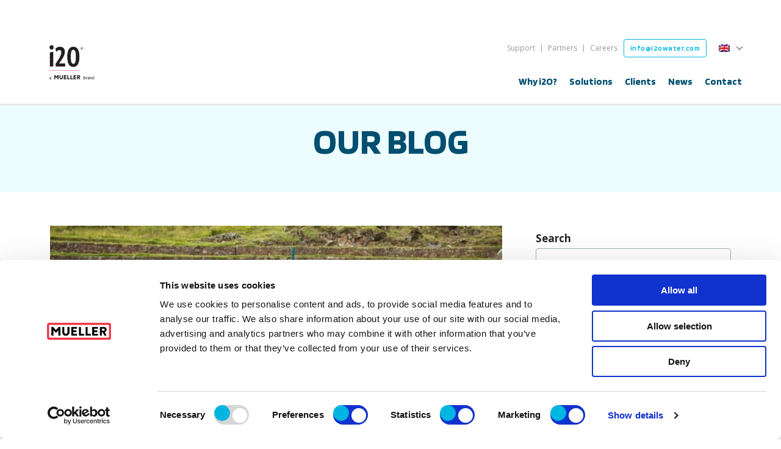

--- FILE ---
content_type: text/html; charset=UTF-8
request_url: https://en.i2owater.com/en-ancient-and-modern/
body_size: 8703
content:
<!DOCTYPE html>
<!--[if lt IE 7]>      <html class="no-js lt-ie9 lt-ie8 lt-ie7" lang="en"> <![endif]-->
<!--[if IE 7]>         <html class="no-js lt-ie9 lt-ie8" lang="en"> <![endif]-->
<!--[if IE 8]>         <html class="no-js lt-ie9" lang="en"> <![endif]-->
<!--[if IE 9]>         <html class="no-js lt-ie10" lang="en"> <![endif]-->
<!--[if gt IE 9]><!--> <html class="no-js" lang="en"> <!--<![endif]-->
<head>

		<!-- Google tag (gtag.js) -->
		<script async src="https://www.googletagmanager.com/gtag/js?id=G-2EPKBEDY49"></script>
		<script>
		window.dataLayer = window.dataLayer || [];
		function gtag(){dataLayer.push(arguments);}
		gtag('js', new Date());
		gtag('config', 'G-2EPKBEDY49');
		</script>

    <meta charset="UTF-8" />
    <meta http-equiv="X-UA-Compatible" content="IE=edge,chrome=1">
    <meta http-equiv="content-type" content="text/html; charset=UTF-8"/>
    <meta name="viewport" content="width=device-width, initial-scale=1.0" />
    <link href="https://fonts.googleapis.com/css?family=Blinker:400,600,700|Open+Sans:400,700&display=swap" rel="stylesheet">
    <link rel="stylesheet" href="https://en.i2owater.com/wp-content/themes/i2o/style.css" data-text>

    <link rel="apple-touch-icon" sizes="180x180" href="https://en.i2owater.com/wp-content/themes/i2o/favicon/apple-touch-icon.png">
    <link rel="icon" type="image/png" sizes="32x32" href="https://en.i2owater.com/wp-content/themes/i2o/favicon/favicon-32x32.png">
    <link rel="icon" type="image/png" sizes="16x16" href="https://en.i2owater.com/wp-content/themes/i2o/favicon/favicon-16x16.png">
    <link rel="manifest" href="https://en.i2owater.com/wp-content/themes/i2o/favicon/site.webmanifest">
    <link rel="mask-icon" href="https://en.i2owater.com/wp-content/themes/i2o/favicon/safari-pinned-tab.svg" color="#00b5e2">
    <meta name="msapplication-TileColor" content="#ffffff">
    <meta name="theme-color" content="#ffffff">

	<script type="text/javascript">
	window.dataLayer = window.dataLayer || [];

	function gtag() {
		dataLayer.push(arguments);
	}

	gtag("consent", "default", {
		ad_personalization: "denied",
		ad_storage: "denied",
		ad_user_data: "denied",
		analytics_storage: "denied",
		functionality_storage: "denied",
		personalization_storage: "denied",
		security_storage: "granted",
		wait_for_update: 500,
	});
	gtag("set", "ads_data_redaction", true);
	</script>
<script type="text/javascript"
		id="Cookiebot"
		src="https://consent.cookiebot.com/uc.js"
		data-implementation="wp"
		data-cbid="ff0605f8-c034-4399-b212-bb59a24b90ed"
						data-culture="EN"
				async	></script>

<!-- Ntara GTM Head Code -->
<script>(function(w,d,s,l,i){w[l]=w[l]||[];w[l].push({'gtm.start':new Date().getTime(),event:'gtm.js'});var f=d.getElementsByTagName(s)[0],j=d.createElement(s),dl=l!='dataLayer'?'&amp;l='+l:'';j.async=true;j.src='https://www.googletagmanager.com/gtm.js?id='+i+dl;f.parentNode.insertBefore(j,f);})(window,document,'script','dataLayer','GTM-P54TFH2F');</script>
<!-- /Ntara GTM Head Code -->
<title>Ancient and modern &#8211; i2O Water</title>
<meta name='robots' content='max-image-preview:large' />
	<style>img:is([sizes="auto" i], [sizes^="auto," i]) { contain-intrinsic-size: 3000px 1500px }</style>
	<link rel="alternate" hreflang="en" href="https://en.i2owater.com/en-ancient-and-modern/" />
<link rel="alternate" hreflang="x-default" href="https://en.i2owater.com/en-ancient-and-modern/" />
<link rel='dns-prefetch' href='//ajax.googleapis.com' />
<link rel='stylesheet' id='wp-block-library-css' href='https://en.i2owater.com/wp-includes/css/dist/block-library/style.min.css?ver=6.8.3' type='text/css' media='all' />
<style id='classic-theme-styles-inline-css' type='text/css'>
/*! This file is auto-generated */
.wp-block-button__link{color:#fff;background-color:#32373c;border-radius:9999px;box-shadow:none;text-decoration:none;padding:calc(.667em + 2px) calc(1.333em + 2px);font-size:1.125em}.wp-block-file__button{background:#32373c;color:#fff;text-decoration:none}
</style>
<style id='global-styles-inline-css' type='text/css'>
:root{--wp--preset--aspect-ratio--square: 1;--wp--preset--aspect-ratio--4-3: 4/3;--wp--preset--aspect-ratio--3-4: 3/4;--wp--preset--aspect-ratio--3-2: 3/2;--wp--preset--aspect-ratio--2-3: 2/3;--wp--preset--aspect-ratio--16-9: 16/9;--wp--preset--aspect-ratio--9-16: 9/16;--wp--preset--color--black: #000000;--wp--preset--color--cyan-bluish-gray: #abb8c3;--wp--preset--color--white: #ffffff;--wp--preset--color--pale-pink: #f78da7;--wp--preset--color--vivid-red: #cf2e2e;--wp--preset--color--luminous-vivid-orange: #ff6900;--wp--preset--color--luminous-vivid-amber: #fcb900;--wp--preset--color--light-green-cyan: #7bdcb5;--wp--preset--color--vivid-green-cyan: #00d084;--wp--preset--color--pale-cyan-blue: #8ed1fc;--wp--preset--color--vivid-cyan-blue: #0693e3;--wp--preset--color--vivid-purple: #9b51e0;--wp--preset--gradient--vivid-cyan-blue-to-vivid-purple: linear-gradient(135deg,rgba(6,147,227,1) 0%,rgb(155,81,224) 100%);--wp--preset--gradient--light-green-cyan-to-vivid-green-cyan: linear-gradient(135deg,rgb(122,220,180) 0%,rgb(0,208,130) 100%);--wp--preset--gradient--luminous-vivid-amber-to-luminous-vivid-orange: linear-gradient(135deg,rgba(252,185,0,1) 0%,rgba(255,105,0,1) 100%);--wp--preset--gradient--luminous-vivid-orange-to-vivid-red: linear-gradient(135deg,rgba(255,105,0,1) 0%,rgb(207,46,46) 100%);--wp--preset--gradient--very-light-gray-to-cyan-bluish-gray: linear-gradient(135deg,rgb(238,238,238) 0%,rgb(169,184,195) 100%);--wp--preset--gradient--cool-to-warm-spectrum: linear-gradient(135deg,rgb(74,234,220) 0%,rgb(151,120,209) 20%,rgb(207,42,186) 40%,rgb(238,44,130) 60%,rgb(251,105,98) 80%,rgb(254,248,76) 100%);--wp--preset--gradient--blush-light-purple: linear-gradient(135deg,rgb(255,206,236) 0%,rgb(152,150,240) 100%);--wp--preset--gradient--blush-bordeaux: linear-gradient(135deg,rgb(254,205,165) 0%,rgb(254,45,45) 50%,rgb(107,0,62) 100%);--wp--preset--gradient--luminous-dusk: linear-gradient(135deg,rgb(255,203,112) 0%,rgb(199,81,192) 50%,rgb(65,88,208) 100%);--wp--preset--gradient--pale-ocean: linear-gradient(135deg,rgb(255,245,203) 0%,rgb(182,227,212) 50%,rgb(51,167,181) 100%);--wp--preset--gradient--electric-grass: linear-gradient(135deg,rgb(202,248,128) 0%,rgb(113,206,126) 100%);--wp--preset--gradient--midnight: linear-gradient(135deg,rgb(2,3,129) 0%,rgb(40,116,252) 100%);--wp--preset--font-size--small: 13px;--wp--preset--font-size--medium: 20px;--wp--preset--font-size--large: 36px;--wp--preset--font-size--x-large: 42px;--wp--preset--spacing--20: 0.44rem;--wp--preset--spacing--30: 0.67rem;--wp--preset--spacing--40: 1rem;--wp--preset--spacing--50: 1.5rem;--wp--preset--spacing--60: 2.25rem;--wp--preset--spacing--70: 3.38rem;--wp--preset--spacing--80: 5.06rem;--wp--preset--shadow--natural: 6px 6px 9px rgba(0, 0, 0, 0.2);--wp--preset--shadow--deep: 12px 12px 50px rgba(0, 0, 0, 0.4);--wp--preset--shadow--sharp: 6px 6px 0px rgba(0, 0, 0, 0.2);--wp--preset--shadow--outlined: 6px 6px 0px -3px rgba(255, 255, 255, 1), 6px 6px rgba(0, 0, 0, 1);--wp--preset--shadow--crisp: 6px 6px 0px rgba(0, 0, 0, 1);}:where(.is-layout-flex){gap: 0.5em;}:where(.is-layout-grid){gap: 0.5em;}body .is-layout-flex{display: flex;}.is-layout-flex{flex-wrap: wrap;align-items: center;}.is-layout-flex > :is(*, div){margin: 0;}body .is-layout-grid{display: grid;}.is-layout-grid > :is(*, div){margin: 0;}:where(.wp-block-columns.is-layout-flex){gap: 2em;}:where(.wp-block-columns.is-layout-grid){gap: 2em;}:where(.wp-block-post-template.is-layout-flex){gap: 1.25em;}:where(.wp-block-post-template.is-layout-grid){gap: 1.25em;}.has-black-color{color: var(--wp--preset--color--black) !important;}.has-cyan-bluish-gray-color{color: var(--wp--preset--color--cyan-bluish-gray) !important;}.has-white-color{color: var(--wp--preset--color--white) !important;}.has-pale-pink-color{color: var(--wp--preset--color--pale-pink) !important;}.has-vivid-red-color{color: var(--wp--preset--color--vivid-red) !important;}.has-luminous-vivid-orange-color{color: var(--wp--preset--color--luminous-vivid-orange) !important;}.has-luminous-vivid-amber-color{color: var(--wp--preset--color--luminous-vivid-amber) !important;}.has-light-green-cyan-color{color: var(--wp--preset--color--light-green-cyan) !important;}.has-vivid-green-cyan-color{color: var(--wp--preset--color--vivid-green-cyan) !important;}.has-pale-cyan-blue-color{color: var(--wp--preset--color--pale-cyan-blue) !important;}.has-vivid-cyan-blue-color{color: var(--wp--preset--color--vivid-cyan-blue) !important;}.has-vivid-purple-color{color: var(--wp--preset--color--vivid-purple) !important;}.has-black-background-color{background-color: var(--wp--preset--color--black) !important;}.has-cyan-bluish-gray-background-color{background-color: var(--wp--preset--color--cyan-bluish-gray) !important;}.has-white-background-color{background-color: var(--wp--preset--color--white) !important;}.has-pale-pink-background-color{background-color: var(--wp--preset--color--pale-pink) !important;}.has-vivid-red-background-color{background-color: var(--wp--preset--color--vivid-red) !important;}.has-luminous-vivid-orange-background-color{background-color: var(--wp--preset--color--luminous-vivid-orange) !important;}.has-luminous-vivid-amber-background-color{background-color: var(--wp--preset--color--luminous-vivid-amber) !important;}.has-light-green-cyan-background-color{background-color: var(--wp--preset--color--light-green-cyan) !important;}.has-vivid-green-cyan-background-color{background-color: var(--wp--preset--color--vivid-green-cyan) !important;}.has-pale-cyan-blue-background-color{background-color: var(--wp--preset--color--pale-cyan-blue) !important;}.has-vivid-cyan-blue-background-color{background-color: var(--wp--preset--color--vivid-cyan-blue) !important;}.has-vivid-purple-background-color{background-color: var(--wp--preset--color--vivid-purple) !important;}.has-black-border-color{border-color: var(--wp--preset--color--black) !important;}.has-cyan-bluish-gray-border-color{border-color: var(--wp--preset--color--cyan-bluish-gray) !important;}.has-white-border-color{border-color: var(--wp--preset--color--white) !important;}.has-pale-pink-border-color{border-color: var(--wp--preset--color--pale-pink) !important;}.has-vivid-red-border-color{border-color: var(--wp--preset--color--vivid-red) !important;}.has-luminous-vivid-orange-border-color{border-color: var(--wp--preset--color--luminous-vivid-orange) !important;}.has-luminous-vivid-amber-border-color{border-color: var(--wp--preset--color--luminous-vivid-amber) !important;}.has-light-green-cyan-border-color{border-color: var(--wp--preset--color--light-green-cyan) !important;}.has-vivid-green-cyan-border-color{border-color: var(--wp--preset--color--vivid-green-cyan) !important;}.has-pale-cyan-blue-border-color{border-color: var(--wp--preset--color--pale-cyan-blue) !important;}.has-vivid-cyan-blue-border-color{border-color: var(--wp--preset--color--vivid-cyan-blue) !important;}.has-vivid-purple-border-color{border-color: var(--wp--preset--color--vivid-purple) !important;}.has-vivid-cyan-blue-to-vivid-purple-gradient-background{background: var(--wp--preset--gradient--vivid-cyan-blue-to-vivid-purple) !important;}.has-light-green-cyan-to-vivid-green-cyan-gradient-background{background: var(--wp--preset--gradient--light-green-cyan-to-vivid-green-cyan) !important;}.has-luminous-vivid-amber-to-luminous-vivid-orange-gradient-background{background: var(--wp--preset--gradient--luminous-vivid-amber-to-luminous-vivid-orange) !important;}.has-luminous-vivid-orange-to-vivid-red-gradient-background{background: var(--wp--preset--gradient--luminous-vivid-orange-to-vivid-red) !important;}.has-very-light-gray-to-cyan-bluish-gray-gradient-background{background: var(--wp--preset--gradient--very-light-gray-to-cyan-bluish-gray) !important;}.has-cool-to-warm-spectrum-gradient-background{background: var(--wp--preset--gradient--cool-to-warm-spectrum) !important;}.has-blush-light-purple-gradient-background{background: var(--wp--preset--gradient--blush-light-purple) !important;}.has-blush-bordeaux-gradient-background{background: var(--wp--preset--gradient--blush-bordeaux) !important;}.has-luminous-dusk-gradient-background{background: var(--wp--preset--gradient--luminous-dusk) !important;}.has-pale-ocean-gradient-background{background: var(--wp--preset--gradient--pale-ocean) !important;}.has-electric-grass-gradient-background{background: var(--wp--preset--gradient--electric-grass) !important;}.has-midnight-gradient-background{background: var(--wp--preset--gradient--midnight) !important;}.has-small-font-size{font-size: var(--wp--preset--font-size--small) !important;}.has-medium-font-size{font-size: var(--wp--preset--font-size--medium) !important;}.has-large-font-size{font-size: var(--wp--preset--font-size--large) !important;}.has-x-large-font-size{font-size: var(--wp--preset--font-size--x-large) !important;}
:where(.wp-block-post-template.is-layout-flex){gap: 1.25em;}:where(.wp-block-post-template.is-layout-grid){gap: 1.25em;}
:where(.wp-block-columns.is-layout-flex){gap: 2em;}:where(.wp-block-columns.is-layout-grid){gap: 2em;}
:root :where(.wp-block-pullquote){font-size: 1.5em;line-height: 1.6;}
</style>
<link rel='stylesheet' id='cms-navigation-style-base-css' href='https://en.i2owater.com/wp-content/plugins/wpml-cms-nav/res/css/cms-navigation-base.css?ver=1.5.6' type='text/css' media='screen' />
<link rel='stylesheet' id='cms-navigation-style-css' href='https://en.i2owater.com/wp-content/plugins/wpml-cms-nav/res/css/cms-navigation.css?ver=1.5.6' type='text/css' media='screen' />
<link rel='stylesheet' id='main-stylesheet-css' href='https://en.i2owater.com/wp-content/themes/i2o/assets/css/style.css?ver=1655489422' type='text/css' media='all' />
<script type="text/javascript" src="//ajax.googleapis.com/ajax/libs/jquery/2.1.0/jquery.min.js?ver=2.1.0" id="jquery-js"></script>
<script type="text/javascript" id="wpml-xdomain-data-js-extra">
/* <![CDATA[ */
var wpml_xdomain_data = {"css_selector":"wpml-ls-item","ajax_url":"https:\/\/en.i2owater.com\/wp-admin\/admin-ajax.php","current_lang":"en","_nonce":"c89b5eed41"};
/* ]]> */
</script>
<script type="text/javascript" src="https://en.i2owater.com/wp-content/plugins/sitepress-multilingual-cms/res/js/xdomain-data.js?ver=484900" id="wpml-xdomain-data-js" defer="defer" data-wp-strategy="defer"></script>
<link rel="https://api.w.org/" href="https://en.i2owater.com/wp-json/" /><link rel="alternate" title="JSON" type="application/json" href="https://en.i2owater.com/wp-json/wp/v2/posts/2709" /><link rel="alternate" title="oEmbed (JSON)" type="application/json+oembed" href="https://en.i2owater.com/wp-json/oembed/1.0/embed?url=https%3A%2F%2Fen.i2owater.com%2Fen-ancient-and-modern%2F" />
<link rel="alternate" title="oEmbed (XML)" type="text/xml+oembed" href="https://en.i2owater.com/wp-json/oembed/1.0/embed?url=https%3A%2F%2Fen.i2owater.com%2Fen-ancient-and-modern%2F&#038;format=xml" />
<meta name="generator" content="WPML ver:4.8.4 stt:1,2;" />
<link rel="stylesheet" href="https://muellerwaterproducts.com/sites/all/modules/custom/mueller-ribbon/css/ribbon.css"><link rel="icon" href="https://en.i2owater.com/wp-content/uploads/2022/05/cropped-i2O_Brand_Logo_2c_512x512-32x32.png" sizes="32x32" />
<link rel="icon" href="https://en.i2owater.com/wp-content/uploads/2022/05/cropped-i2O_Brand_Logo_2c_512x512-192x192.png" sizes="192x192" />
<link rel="apple-touch-icon" href="https://en.i2owater.com/wp-content/uploads/2022/05/cropped-i2O_Brand_Logo_2c_512x512-180x180.png" />
<meta name="msapplication-TileImage" content="https://en.i2owater.com/wp-content/uploads/2022/05/cropped-i2O_Brand_Logo_2c_512x512-270x270.png" />
		<style type="text/css" id="wp-custom-css">
			.blog {
padding-bottom: 30px;
margin-bottom: 30px;
border-bottom: 1px solid lightgray;
}
.blog__meta-date { font-weight: bold; }

.blog__summary p { font-size: 18px !important;}

.blog__time { font-weight: bold; margin-top:10px;}

header.header {
		top: clamp(35px, 2vw, 45px);
}

header.header+* {
    --top-offset: clamp(35px, 2vw, 45px);
    margin-top: calc(var(--top-offset) + 110px);

}

.banner__video {
    background: url(https://en.i2owater.com/wp-content/uploads/2020/04/video-poster-1600x908.jpg);
    background-clip: inherit;
    background-size: cover;
}

@media screen and (max-width: 1020px) {
header.header+* {
    --top-offset: clamp(35px, 2vw, 45px);
    margin-top: calc(var(--top-offset) + 38px);
}
	
	
}

@media screen and (min-width: 768px) {
	.banner .banner__content {
		top: 10vh;
	}
}


		</style>
		</head>
<body class="wp-singular post-template-default single single-post postid-2709 single-format-standard wp-theme-i2o">

    
<header class="header header--wide" role="banner" data-header-fixed>
    <div data-header>
        <a class="header__brand" href="https://en.i2owater.com">
<!--            <img src="https://en.i2owater.com/wp-content/themes/i2o/img/i2o-water.svg" alt="" /> -->
			<img src="/wp-content/uploads/2022/03/i2O-LOGO.svg" alt="" />  
        </a>

		
		<nav class="navbar" id="navbar" role="navigation" data-header-nav-main data-header-nav>
			<ul class="nav-main nav-main--w-dropdown"><li id="menu-item-87" class="menu-item menu-item-type-post_type menu-item-object-page menu-item-87"><a href="https://en.i2owater.com/why-i2o/">Why i2O?</a></li>
<li id="menu-item-86" class="menu-item menu-item-type-post_type menu-item-object-page menu-item-has-children menu-item-86"><a href="https://en.i2owater.com/solutions/">Solutions</a>
<ul class="sub-menu menu-odd  menu-depth-1">

<li class="go-back"><a href="#0">Menu</a></li>
	<li id="menu-item-516" class="view-all menu-item menu-item-type-post_type menu-item-object-page menu-item-516"><a href="https://en.i2owater.com/solutions/">Overview</a></li>
	<li id="menu-item-440" class="menu-item menu-item-type-post_type menu-item-object-page menu-item-440"><a href="https://en.i2owater.com/solutions/network-analytics/">SENTRYX INTELLIGENT NETWORK</a></li>
	<li id="menu-item-439" class="menu-item menu-item-type-post_type menu-item-object-page menu-item-439"><a href="https://en.i2owater.com/solutions/advanced-pressure-management/">Advanced Pressure Management</a></li>
	<li id="menu-item-441" class="menu-item menu-item-type-post_type menu-item-object-page menu-item-441"><a href="https://en.i2owater.com/solutions/data-logging/">Data Logging</a></li>
	<li id="menu-item-438" class="menu-item menu-item-type-post_type menu-item-object-page menu-item-438"><a href="https://en.i2owater.com/solutions/devices/">Devices</a></li>
</ul>
</li>
<li id="menu-item-326" class="menu-item menu-item-type-post_type_archive menu-item-object-case_study menu-item-326"><a href="https://en.i2owater.com/clients/">Clients</a></li>
<li id="menu-item-4459" class="menu-item menu-item-type-post_type menu-item-object-page current_page_parent menu-item-has-children menu-item-4459"><a href="https://en.i2owater.com/news/">News</a>
<ul class="sub-menu menu-odd  menu-depth-1">

<li class="go-back"><a href="#0">Menu</a></li>
	<li id="menu-item-443" class="menu-item menu-item-type-post_type_archive menu-item-object-thought_piece menu-item-443"><a href="https://en.i2owater.com/thought-peices/">Thought Pieces</a></li>
	<li id="menu-item-536" class="menu-item menu-item-type-post_type_archive menu-item-object-brochure menu-item-536"><a href="https://en.i2owater.com/brochures/">Brochures</a></li>
</ul>
</li>
<li id="menu-item-84" class="menu-item menu-item-type-post_type menu-item-object-page menu-item-84"><a href="https://en.i2owater.com/contact/">Contact</a></li>
</ul>
            <div class="header__tools">
	            <ul class="header__tertiary-nav"><li id="menu-item-92" class="menu-item menu-item-type-custom menu-item-object-custom menu-item-92"><a target="_blank" href="https://support.i2owater.com/hc/en-gb">Support</a></li>
<li id="menu-item-90" class="menu-item menu-item-type-post_type menu-item-object-page menu-item-90"><a href="https://en.i2owater.com/partners/">Partners</a></li>
<li id="menu-item-89" class="menu-item menu-item-type-post_type menu-item-object-page menu-item-89"><a href="https://en.i2owater.com/careers/">Careers</a></li>
</ul>                <a class="button button--ghost button--blue button--small" href='ma&#105;lto&#58;in&#102;o&#64;&#37;&#54;&#57;2%&#54;&#70;wat%&#54;5r&#46;&#37;63%&#54;&#70;&#109;'>info&#64;&#105;&#50;owater&#46;&#99;&#111;m</a>
				<!-- <a href="tel:+4402380111420" class="button button--ghost button--green button--small">+44 (0)2380 111 420</a> -->
				
									<div class="header__languages header__toolbar-nav">
						<div class="header__toolbar-nav__active">
							<img src="https://en.i2owater.com/wp-content/plugins/sitepress-multilingual-cms/res/flags/en.png" alt="English">	
							<span>English</span>
						</div>

						<ul class="header__toolbar-navigation header__languages-navigation">
														<li class="language language--en">
								<a href="https://en.i2owater.com/en-ancient-and-modern/"><span><img title="English" src="https://en.i2owater.com/wp-content/plugins/sitepress-multilingual-cms/res/flags/en.png"></span><span>English</span></a>
							</li>
													</ul>
					</div>
				            </div>
		</nav>

        <div class="header__navbar-toggle" data-header-nav-toggle>Menu<span></span></div>
	</div>

	</header>
    <div class="main-content" data-main-content>
	<main class="main">

		
				
			
<div class="page-header">
	<div class="row">
		<div class="page-header__title">Our Blog</div>
	</div>
</div>
<div class="panel panel--white panel--left">
    <div class="row flex">
        <div class="medium-16 column">
			<img src="https://en.i2owater.com/wp-content/uploads/2021/01/7100931539_d5a65e5ca3_o-768x512.jpg" alt="" class="blog__img" /><time class="blog__time" datetime="2020-05-11 00:00">11 May 2020</time><h1 class="blog__header">Ancient and modern</h1><p>Lima is the capital and largest city in Peru.  Its population is more than 10 million, making it about the same size as London, Paris, Seoul, or Chennai.</p>
<p><span id="more-2709"></span> <img decoding="async" style="width: 281px; float: right;" src="https://resources.i2owater.com/hubfs/7100931539_d5a65e5ca3_o.jpg" alt="7100931539_d5a65e5ca3_o" width="281" />Lima is the capital and largest city in Peru.  Its population is more than 10 million, making it about the same size as London, Paris, Seoul, or Chennai.</p>
<p>Lima is the world&#8217;s third largest desert city, after Karachi, Pakistan and Cairo, Egypt.  It is located in the valleys of three rivers &#8211; the Chillón, Rímac and Lurín, and is squeezed like many cities in Peru and Chile between the Andes and the Pacific Ocean.</p>
<p>Of the three rivers, the Rímac is the most important source of potable water for the city. But the region <a href="https://www.borgenmagazine.com/amunas-an-ancient-solution-to-a-modern-problem/">is said to have</a> an annual water deficit of 43 million cubic meters, and only 1 in 10 people have access to potable water.</p>
<p>Two solutions are being applied to the issue of water supply: one modern and one ancient.</p>
<p>The modern solution is a <a href="https://www.bnamericas.com/en/news/peru-building-limas-first-desalination-plant1">desalination plant</a>. It began construction in 2017 and will cost US$95mn.  The government awarded a 25-year concession to Desaladora del Sur, a consortium made up of Spain&#8217;s Tedagua and Cobra Instalaciones y Servicios.</p>
<p>The ancient solution is to <a href="https://www.youtube.com/watch?v=JO37puge9ME&amp;feature=youtu.be">revive the amunas</a>. These are water channels built on the sides of the Andes mountains by the Wari people several hundred years before the Inca civilization.  <a href="https://www.borgenmagazine.com/amunas-an-ancient-solution-to-a-modern-problem/">Re-grouting the amunas</a> with concrete will cost just $23 million. The system of which the amunas are part has two components: diversion canals, built from impermeable stone, and permeable infiltration canals that allow water to seep into the subsurface during the rainy season.</p>
<p>But Lima&#8217;s population is still increasing. Climate change is affecting the timing of snowmelt in the Andes.  Sedapal, Lima&#8217;s water company, estimates that unless investment increases, demand for potable water will outstrip supply by 2030. Minimising leakage will therefore need to be a key part of the solution for Lima too.</p>
        </div>
		            <div class="medium-7 medium-offset-1 column aside sticky">
									<div class="feature"><h4 class="feature__title">Search</h4><form role="search" method="get" id="searchform" class="searchform" action="https://en.i2owater.com/">
				<div>
					<label class="screen-reader-text" for="s">Search for:</label>
					<input type="text" value="" name="s" id="s" />
					<input type="submit" id="searchsubmit" value="Search" />
				</div>
			</form></div>
		<div class="feature">
		<h4 class="feature__title">Recent Posts</h4>
		<ul>
											<li>
					<a href="https://en.i2owater.com/satellite-comms-for-loggers/">Satellite comms for loggers</a>
									</li>
											<li>
					<a href="https://en.i2owater.com/the-price-of-cyber-security/">The price of cyber security</a>
									</li>
											<li>
					<a href="https://en.i2owater.com/rock-on-i2o-loggers/">Rock on, i2O loggers!</a>
									</li>
											<li>
					<a href="https://en.i2owater.com/the-rain-in-spain-doesnt-even-fall-on-the-plain/">The rain in Spain doesn’t even fall on the plain</a>
									</li>
											<li>
					<a href="https://en.i2owater.com/3going-3going-3gone/">3Going, 3Going, 3Gone</a>
									</li>
					</ul>

		</div>				            </div>
		    </div>
    <div class="sticky-stopper"></div>
</div>
		
	</main>


    <footer class="footer">
        <div class="footer__main">
            <div class="row flex">
                <div class="medium-8 large-6 column">
                    <h4 class="footer__title">UK Headquarters</h4>
                    <p class="footer__address">i2O Water Ltd,<br />
2 Vancouver Wharf<br />
Hazel Road, Woolston<br />
Southampton SO19 7BN<br />
United Kingdom</p>
                    <p class="footer__contact">
                        <a href="tel:+442380111420">+44 (0) 2380 111 420</a><br />
                        <a class="footer__email" href="mailto:&#105;&#110;&#102;o&#64;&#105;2&#111;wa&#116;e&#114;.&#99;o&#109;">&#105;&#110;&#102;o&#64;&#105;2&#111;wa&#116;e&#114;.&#99;o&#109;</a>
                    </p>
                </div>
                <div class="medium-8 large-9 large-offset-2 column">
                    <h4 class="footer__title"></h4>
	                <div class="footer__form">
		                [gravityform id="2" title="false" description="false" ajax="true"]                    </div>
                </div>
                                    <div class="medium-7 medium-offset-1 large-5 large-offset-2 column">
                        <h4 class="footer__title">Follow us</h4>
                        <ul class="footer__social-nav">
                                                            <li><a href="https://www.youtube.com/user/i2Owater" class="icon-youtube"><span>youtube</span></a></li>
                                                            <li><a href="https://twitter.com/i2OWaterLtd" class="icon-twitter"><span>twitter</span></a></li>
                                                            <li><a href="https://www.linkedin.com/company/i2o-water" class="icon-linkedin"><span>linkedin</span></a></li>
                                                    </ul>
                    </div>
                            </div>
        </div>

        <div class="footer__small-print">
            <div class="row">
                <span class="copyright">&copy;2025 i2O Water Ltd, all rights reserved. <p>Mueller refers to one or more of Mueller Water Products, Inc., a Delaware corporation ("MWP"), and its subsidiaries. MWP and each of subsidiaries are legally separate and independent entities when providing products and services. MWP does not provide products or services to third parties. MWP and each of its subsidiaries are liable only for their own acts and omissions and not those of each other. Mueller brands include Mueller<sup>®</sup>, Echologics<sup>®</sup>, Hydro Gate<sup>®</sup>, Hydro-Guard<sup>®</sup>, HYMAX<sup>®</sup>, i2O<sup>®</sup>, Jones<sup>®</sup>, Krausz<sup>®</sup>, Mi.Net<sup>®</sup>, Milliken<sup>®</sup>, Pratt<sup>®</sup>, Pratt Industrial<sup>®</sup>, Sentryx<sup>™</sup>, Singer<sup>®</sup>, and U.S. Pipe Valve & Hydrant. Please see muellerwp.com/brands to learn more.</p><br></span>
	            <ul class="footer__nav"><li id="menu-item-124" class="menu-item menu-item-type-post_type menu-item-object-page menu-item-124"><a href="https://en.i2owater.com/website-terms-of-use/">Website Terms of Use</a></li>
<li id="menu-item-1817" class="menu-item menu-item-type-post_type menu-item-object-page menu-item-privacy-policy menu-item-1817"><a rel="privacy-policy" href="https://en.i2owater.com/privacy-policy/">Website Privacy Policy</a></li>
<li id="menu-item-122" class="menu-item menu-item-type-post_type menu-item-object-page menu-item-122"><a href="https://en.i2owater.com/legal/">Legal</a></li>
</ul>                <span class="footer__builtby" data-clickable>Website design and build by <a href="https://www.breckenridge.agency/" rel="nofollow" target="_blank">Breckenridge</a></span>
            </div>
        </div>
    </footer>
</div>

<!-- Ntara GTM Body Code -->
<noscript><iframe src="https://www.googletagmanager.com/ns.html?id=GTM-P54TFH2F" height="0" width="0"></iframe></noscript>
<!-- /Ntara GTM Body Code -->
<script type="speculationrules">
{"prefetch":[{"source":"document","where":{"and":[{"href_matches":"\/*"},{"not":{"href_matches":["\/wp-*.php","\/wp-admin\/*","\/wp-content\/uploads\/*","\/wp-content\/*","\/wp-content\/plugins\/*","\/wp-content\/themes\/i2o\/*","\/*\\?(.+)"]}},{"not":{"selector_matches":"a[rel~=\"nofollow\"]"}},{"not":{"selector_matches":".no-prefetch, .no-prefetch a"}}]},"eagerness":"conservative"}]}
</script>
<script type="text/javascript" src="https://muellerwaterproducts.com/sites/all/modules/custom/mueller-ribbon/js/ribbon.js"></script>		<style>
			:root {
				-webkit-user-select: none;
				-webkit-touch-callout: none;
				-ms-user-select: none;
				-moz-user-select: none;
				user-select: none;
			}
		</style>
		<script type="text/javascript">
			/*<![CDATA[*/
			document.oncontextmenu = function(event) {
				if (event.target.tagName != 'INPUT' && event.target.tagName != 'TEXTAREA') {
					event.preventDefault();
				}
			};
			document.ondragstart = function() {
				if (event.target.tagName != 'INPUT' && event.target.tagName != 'TEXTAREA') {
					event.preventDefault();
				}
			};
			/*]]>*/
		</script>
		<script type="text/javascript" src="https://en.i2owater.com/wp-content/plugins/all-in-one-wp-security-and-firewall/js/remove-weak-pw.js?ver=5.4.3" id="remove-weak-pw-js"></script>
<script type="text/javascript" id="i2o-js-extra">
/* <![CDATA[ */
var i2o_ajax_object = {"ajax_url":"https:\/\/en.i2owater.com\/wp-admin\/admin-ajax.php"};
/* ]]> */
</script>
<script type="text/javascript" src="https://en.i2owater.com/wp-content/themes/i2o/assets/scripts/main.js?ver=1651089703" id="i2o-js"></script>
<script type="text/javascript" id="i2o_defer-js-extra">
/* <![CDATA[ */
var i2o_defer_ajax_object = {"ajax_url":"https:\/\/en.i2owater.com\/wp-admin\/admin-ajax.php"};
/* ]]> */
</script>
<script type="text/javascript" defer="defer" src="https://en.i2owater.com/wp-content/themes/i2o/assets/scripts/main-deferred.js?ver=1651089703" id="i2o_defer-js"></script>
</body>
</html>

--- FILE ---
content_type: text/css
request_url: https://en.i2owater.com/wp-content/themes/i2o/style.css
body_size: 187
content:
/*
Theme Name:         i2O Water
Description:        Theme by Breckenridge
Version:            0.0.1
Author:             David Essery
Author URI:         https://www.breckenridge.agency/

License:            MIT License
License URI:        http://www.opensource.org/licenses/mit-license.php
*/


--- FILE ---
content_type: text/css
request_url: https://en.i2owater.com/wp-content/themes/i2o/assets/css/style.css?ver=1655489422
body_size: 24912
content:
@font-face {
  font-family: 'icon-font';
  src: url("../../fonts/icon-font.eot");
  src: url("../../fonts/icon-font.eot?#iefix") format("embedded-opentype"), url("../../fonts/icon-font.ttf") format("truetype"), url("../../fonts/icon-font.woff") format("woff"), url("../../fonts/icon-font.svg#icon-font") format("svg");
  font-weight: normal;
  font-style: normal; }
/*! normalize.css v1.0.2 | MIT License | git.io/normalize */
/* ==========================================================================
   HTML5 display definitions
   ========================================================================== */
/*
 * Corrects `block` display not defined in IE 6/7/8/9 and Firefox 3.
 */
article,
aside,
details,
figcaption,
figure,
footer,
header,
hgroup,
nav,
section,
summary {
  display: block; }

/*
 * Corrects `inline-block` display not defined in IE 6/7/8/9 and Firefox 3.
 */
audio,
canvas,
video {
  display: inline-block;
  *display: inline;
  *zoom: 1; }

/*
 * Prevents modern browsers from displaying `audio` without controls.
 * Remove excess height in iOS 5 devices.
 */
audio:not([controls]) {
  display: none;
  height: 0; }

/*
 * Addresses styling for `hidden` attribute not present in IE 7/8/9, Firefox 3,
 * and Safari 4.
 * Known issue: no IE 6 support.
 */
[hidden] {
  display: none; }

/* ==========================================================================
   Base
   ========================================================================== */
/*
 * 1. Corrects text resizing oddly in IE 6/7 when body `font-size` is set using
 *    `em` units.
 * 2. Prevents iOS text size adjust after orientation change, without disabling
 *    user zoom.
 */
html {
  font-size: 100%;
  /* 1 */
  -webkit-text-size-adjust: 100%;
  /* 2 */
  -ms-text-size-adjust: 100%;
  /* 2 */ }

/*
 * Addresses `font-family` inconsistency between `textarea` and other form
 * elements.
 */
html,
button,
input,
select,
textarea {
  font-family: "Open Sans", sans-serif; }

/*
 * Addresses margins handled incorrectly in IE 6/7.
 */
body {
  margin: 0; }

/* ==========================================================================
   Links
   ========================================================================== */
/*
 * Addresses `outline` inconsistency between Chrome and other browsers.
 */
a:focus {
  outline: thin dotted; }

/*
 * Improves readability when focused and also mouse hovered in all browsers.
 */
a:active,
a:hover {
  outline: 0; }

/* ==========================================================================
   Typography
   ========================================================================== */
/*
 * Addresses font sizes and margins set differently in IE 6/7.
 * Addresses font sizes within `section` and `article` in Firefox 4+, Safari 5,
 * and Chrome.
 */
h1 {
  font-size: 2em;
  margin: 0.4em 0; }

h2 {
  font-size: 1.5em;
  margin: 0.83em 0; }

h3 {
  font-size: 1.17em;
  margin: 1em 0; }

h4 {
  font-size: 1em;
  margin: 1.33em 0; }

h5 {
  font-size: 0.83em;
  margin: 1.67em 0; }

h6 {
  font-size: 0.67em;
  margin: 2.33em 0; }

/*
 * Addresses styling not present in IE 7/8/9, Safari 5, and Chrome.
 */
abbr[title] {
  border-bottom: 1px dotted; }

/*
 * Addresses style set to `bolder` in Firefox 3+, Safari 4/5, and Chrome.
 */
b,
strong {
  font-weight: bold; }

blockquote {
  margin: 1em 40px; }

/*
 * Addresses styling not present in Safari 5 and Chrome.
 */
dfn {
  font-style: italic; }

/*
 * Addresses styling not present in IE 6/7/8/9.
 */
mark {
  background: #ff0;
  color: #000; }

/*
 * Addresses margins set differently in IE 6/7.
 */
p,
pre {
  margin: 1em 0; }

/*
 * Corrects font family set oddly in IE 6, Safari 4/5, and Chrome.
 */
code,
kbd,
pre,
samp {
  font-family: monospace, serif;
  _font-family: 'courier new', monospace;
  font-size: 1em; }

/*
 * Improves readability of pre-formatted text in all browsers.
 */
pre {
  white-space: pre;
  white-space: pre-wrap;
  word-wrap: break-word; }

/*
 * Addresses CSS quotes not supported in IE 6/7.
 */
q {
  quotes: none; }

/*
 * Addresses `quotes` property not supported in Safari 4.
 */
q:before,
q:after {
  content: '';
  content: none; }

/*
 * Addresses inconsistent and variable font size in all browsers.
 */
small {
  font-size: 80%; }

/*
 * Prevents `sub` and `sup` affecting `line-height` in all browsers.
 */
sub,
sup {
  font-size: 75%;
  line-height: 0;
  position: relative;
  vertical-align: baseline; }

sup {
  top: -0.5em; }

sub {
  bottom: -0.25em; }

/* ==========================================================================
   Lists
   ========================================================================== */
/*
 * Addresses margins set differently in IE 6/7.
 */
dl,
menu,
ol,
ul {
  margin: 1em 0; }

dd {
  margin: 0 0 0 40px; }

/*
 * Addresses paddings set differently in IE 6/7.
 */
menu,
ol,
ul {
  padding: 0 0 0 20px; }

/*
 * Corrects list images handled incorrectly in IE 7.
 */
nav ul,
nav ol {
  list-style: none;
  list-style-image: none; }

/* ==========================================================================
   Embedded content
   ========================================================================== */
/*
 * 1. Removes border when inside `a` element in IE 6/7/8/9 and Firefox 3.
 * 2. Improves image quality when scaled in IE 7.
 */
img {
  border: 0;
  /* 1 */
  -ms-interpolation-mode: bicubic;
  /* 2 */ }

/*
 * Corrects overflow displayed oddly in IE 9.
 */
svg:not(:root) {
  overflow: hidden; }

/* ==========================================================================
   Figures
   ========================================================================== */
/*
 * Addresses margin not present in IE 6/7/8/9, Safari 5, and Opera 11.
 */
figure {
  margin: 0; }

/* ==========================================================================
   Forms
   ========================================================================== */
/*
 * Corrects margin displayed oddly in IE 6/7.
 */
form {
  margin: 0; }

/*
 * Define consistent border, margin, and padding.
 */
fieldset {
  border: 1px solid #c0c0c0;
  margin: 0 2px;
  padding: 0.35em 0.625em 0.75em; }

/*
 * 1. Corrects color not being inherited in IE 6/7/8/9.
 * 2. Corrects text not wrapping in Firefox 3.
 * 3. Corrects alignment displayed oddly in IE 6/7.
 */
legend {
  border: 0;
  /* 1 */
  padding: 0;
  white-space: normal;
  /* 2 */
  *margin-left: -7px;
  /* 3 */ }

/*
 * 1. Corrects font size not being inherited in all browsers.
 * 2. Addresses margins set differently in IE 6/7, Firefox 3+, Safari 5,
 *    and Chrome.
 * 3. Improves appearance and consistency in all browsers.
 */
button,
input,
select,
textarea {
  font-size: 100%;
  /* 1 */
  margin: 0;
  /* 2 */
  vertical-align: baseline;
  /* 3 */
  *vertical-align: middle;
  /* 3 */ }

/*
 * Addresses Firefox 3+ setting `line-height` on `input` using `!important` in
 * the UA stylesheet.
 */
button,
input {
  line-height: normal; }

/*
 * 1. Avoid the WebKit bug in Android 4.0.* where (2) destroys native `audio`
 *    and `video` controls.
 * 2. Corrects inability to style clickable `input` types in iOS.
 * 3. Improves usability and consistency of cursor style between image-type
 *    `input` and others.
 * 4. Removes inner spacing in IE 7 without affecting normal text inputs.
 *    Known issue: inner spacing remains in IE 6.
 */
button,
html input[type="button"],
input[type="reset"],
input[type="submit"] {
  -webkit-appearance: button;
  /* 2 */
  cursor: pointer;
  /* 3 */
  *overflow: visible;
  /* 4 */ }

input[type=text], button, select, textarea {
  -webkit-appearance: none;
  -moz-appearance: none;
  border-radius: 0px; }

/*
 * Re-set default cursor for disabled elements.
 */
button[disabled],
input[disabled] {
  cursor: default; }

/*
 * 1. Addresses box sizing set to content-box in IE 8/9.
 * 2. Removes excess padding in IE 8/9.
 * 3. Removes excess padding in IE 7.
 *    Known issue: excess padding remains in IE 6.
 */
input[type="checkbox"],
input[type="radio"] {
  box-sizing: border-box;
  /* 1 */
  padding: 0;
  /* 2 */
  *height: 13px;
  /* 3 */
  *width: 13px;
  /* 3 */ }

/*
 * 1. Addresses `appearance` set to `searchfield` in Safari 5 and Chrome.
 * 2. Addresses `box-sizing` set to `border-box` in Safari 5 and Chrome
 *    (include `-moz` to future-proof).
 */
input[type="search"] {
  -webkit-appearance: textfield;
  /* 1 */ }

/*
 * Removes inner padding and search cancel button in Safari 5 and Chrome
 * on OS X.
 */
input[type="search"]::-webkit-search-cancel-button,
input[type="search"]::-webkit-search-decoration {
  -webkit-appearance: none; }

/*
 * Removes inner padding and border in Firefox 3+.
 */
button::-moz-focus-inner,
input::-moz-focus-inner {
  border: 0;
  padding: 0; }

/*
 * 1. Removes default vertical scrollbar in IE 6/7/8/9.
 * 2. Improves readability and alignment in all browsers.
 */
textarea {
  overflow: auto;
  /* 1 */
  vertical-align: top;
  /* 2 */ }

/* ==========================================================================
   Tables
   ========================================================================== */
/*
 * Remove most spacing between table cells.
 */
table {
  border-collapse: collapse;
  border-spacing: 0; }

* {
  -webkit-box-sizing: border-box;
  -moz-box-sizing: border-box;
  box-sizing: border-box; }

body {
  color: #252525;
  font: 400 100% / 1.5 "Open Sans", sans-serif;
  padding: 0;
  -webkit-font-smoothing: antialiased;
  -moz-osx-font-smoothing: grayscale; }
  @media screen and (min-width: 1020px) {
    body:after {
      content: '';
      display: block;
      position: fixed;
      top: 0;
      left: 0;
      right: 0;
      bottom: 0;
      z-index: 3;
      visibility: hidden;
      filter: progid:DXImageTransform.Microsoft.Alpha(Opacity=0);
      opacity: 0;
      background-color: rgba(0, 0, 0, 0.75);
      -webkit-transition: opacity 0.3s ease-in-out, visibility 0.3s ease-in-out;
      -moz-transition: opacity 0.3s ease-in-out, visibility 0.3s ease-in-out;
      -o-transition: opacity 0.3s ease-in-out, visibility 0.3s ease-in-out;
      transition: opacity 0.3s ease-in-out, visibility 0.3s ease-in-out; }
    body.with-overlay:after {
      visibility: visible;
      filter: progid:DXImageTransform.Microsoft.Alpha(Opacity=100);
      opacity: 1; } }

a {
  -webkit-transition: color 0.3s ease-in-out;
  -moz-transition: color 0.3s ease-in-out;
  -o-transition: color 0.3s ease-in-out;
  transition: color 0.3s ease-in-out;
  text-decoration: none;
  color: #00B5E2; }

img {
  max-width: 100%; }

/* fade image in after load */
.lazyload,
.lazyloading {
  opacity: 0; }

.lazyloaded {
  opacity: 1;
  transition: opacity 300ms; }

/*
 * Hide only visually, but have it available for screenreaders: h5bp.com/v
 */
.visuallyhidden {
  border: 0;
  clip: rect(0 0 0 0);
  height: 1px;
  margin: -1px;
  overflow: hidden;
  padding: 0;
  position: absolute;
  width: 1px; }

/*
 * Extends the .visuallyhidden class to allow the element to be focusable
 * when navigated to via the keyboard: h5bp.com/p
 */
.visuallyhidden.focusable:active,
.visuallyhidden.focusable:focus {
  clip: auto;
  height: auto;
  margin: 0;
  overflow: visible;
  position: static;
  width: auto; }

h1, h2, h3, h4, h5 {
  font-size: 1rem;
  line-height: 1.1em;
  margin: 1em 0;
  font-weight: 400; }

h1, .h1 {
  font-size: 2rem;
  font-weight: 600;
  font-family: "Blinker", sans-serif;
  margin: 1.25rem 0 1.875rem;
  line-height: 115%;
  font-style: normal;
  color: #004F71; }
  h1 a, .h1 a {
    text-decoration: none; }
  @media screen and (min-width: 768px) {
    h1, .h1 {
      font-size: 2.625rem; } }

h1:first-child, .h1:first-child {
  margin-top: 0; }

h2, .h2, form fieldset > legend,
form.hs-form fieldset > legend {
  color: #000000;
  font-weight: 600;
  font-family: "Blinker", sans-serif;
  margin-bottom: 0.9375rem;
  line-height: 120%;
  color: #004F71;
  /* Add variables to a map */
  /* Control unit of passed variables */
  /* Set the new values to the variables */
  font-size: 28px; }
  h2:first-child, .h2:first-child, form fieldset > legend:first-child {
    margin-top: 0; }
  @media (min-width: 320px) and (max-width: 1140px) {
    h2, .h2, form fieldset > legend,
    form.hs-form fieldset > legend {
      font-size: calc( 28px + 4 * (100vw - 320px) / (1140 - 320) ); } }
  @media (min-width: 1141px) {
    h2, .h2, form fieldset > legend,
    form.hs-form fieldset > legend {
      font-size: 32px; } }

h3, .h3 {
  font-size: 1.5rem;
  font-weight: 400;
  line-height: 110%;
  margin: 0.9375rem 0 0.625rem; }
  h3:first-child, .h3:first-child {
    margin-top: 0; }
  h3:last-child, .h3:last-child {
    margin-bottom: 0; }

h2 + h3,
h1 + h3 {
  margin-top: -0.1875rem; }

h4, .h4 {
  font-size: 1.0625rem;
  font-weight: 700;
  margin: 0.625rem 0 0.3125rem;
  line-height: 1.375rem; }
  h4 + p, .h4 + p {
    margin-top: 0.5rem; }

h5, .h5 {
  font-size: 1.0625rem;
  font-weight: 700;
  margin: 0.625rem 0; }

blockquote {
  font-weight: 400;
  font-style: italic;
  margin: 0; }

ul > li,
ol > li {
  margin-bottom: 0.625rem; }

.lead {
  font-size: 1.125rem;
  font-weight: 400; }
  @media screen and (min-width: 768px) {
    .lead {
      font-size: 1.25rem; } }

.bold {
  font-weight: 400; }

.small {
  font-size: 0.9375rem;
  color: #808184;
  margin-top: -0.3125rem; }

address {
  font-style: normal;
  margin-bottom: 1em; }

.inline-address {
  display: inline; }

hr {
  border: none;
  margin: 0.625rem 0;
  height: 1px;
  background: #000000; }

p {
  line-height: 160%; }
  p:first-child {
    margin-top: 0; }
  p:last-child {
    margin-bottom: 0; }

.alignleft {
  float: left;
  margin-right: 0.9375rem; }

.alignright {
  float: right;
  margin-left: 0.9375rem; }

.aligncenter {
  display: block;
  margin: 0.625rem auto; }

/* -------------------------------------------------------------------------*/
/* General */
[class*="icon-"]:before {
  display: inline-block; }
[class*="icon-"] span {
  border: 0;
  clip: rect(0 0 0 0);
  height: 1px;
  margin: -1px;
  overflow: hidden;
  padding: 0;
  position: absolute;
  width: 1px; }

.icon-youtube:before {
  content: url("[data-uri]"); }

.icon-twitter:before {
  content: url("[data-uri]"); }

.icon-linkedin:before {
  content: url("[data-uri]"); }

.button, form input[type="submit"],
form button,
form.hs-form input[type="submit"],
form.hs-form button, form .hs-button.primary,
form input[type="button"],
form.hs-form .hs-button.primary,
form.hs-form input[type="button"], .cookie-bar div#hs-eu-cookie-confirmation-inner a#hs-eu-confirmation-button,
body div#hs-eu-cookie-confirmation div#hs-eu-cookie-confirmation-inner a#hs-eu-confirmation-button, .cookie-bar div#hs-eu-cookie-confirmation-inner a#hs-eu-decline-button,
body div#hs-eu-cookie-confirmation div#hs-eu-cookie-confirmation-inner a#hs-eu-decline-button {
  display: inline-block;
  color: #FFFFFF;
  outline: none;
  -webkit-font-smoothing: antialiased;
  font-family: "Blinker", sans-serif;
  font-weight: 600;
  position: relative;
  text-align: center;
  padding: 1.1875rem 1.5625rem;
  height: auto;
  line-height: 1.375rem;
  font-size: 1.125rem;
  border: 1px solid #9240A0;
  cursor: pointer;
  letter-spacing: 0.5px;
  background: #9240A0;
  -webkit-box-shadow: 0 1px 5px rgba(0, 0, 0, 0.5) ;
  -moz-box-shadow: 0 1px 5px rgba(0, 0, 0, 0.5) ;
  box-shadow: 0 1px 5px rgba(0, 0, 0, 0.5) ;
  -webkit-border-radius: 4px;
  -moz-border-radius: 4px;
  -ms-border-radius: 4px;
  -o-border-radius: 4px;
  border-radius: 4px;
  -webkit-transition: box-shadow 0.1s linear, -webkit-transform 0.1s linear;
  -moz-transition: box-shadow 0.1s linear, -moz-transform 0.1s linear;
  -o-transition: box-shadow 0.1s linear, -o-transform 0.1s linear;
  transition: box-shadow 0.1s linear, transform 0.1s linear; }
  .button:hover, form input[type="submit"]:hover,
  form button:hover, form .hs-button.primary:hover,
  form input[type="button"]:hover, .cookie-bar div#hs-eu-cookie-confirmation-inner a#hs-eu-confirmation-button:hover,
  body div#hs-eu-cookie-confirmation div#hs-eu-cookie-confirmation-inner a#hs-eu-confirmation-button:hover, .cookie-bar div#hs-eu-cookie-confirmation-inner a#hs-eu-decline-button:hover,
  body div#hs-eu-cookie-confirmation div#hs-eu-cookie-confirmation-inner a#hs-eu-decline-button:hover {
    -webkit-transform: translate(0, 3px);
    -moz-transform: translate(0, 3px);
    -ms-transform: translate(0, 3px);
    -o-transform: translate(0, 3px);
    transform: translate(0, 3px);
    -webkit-box-shadow: 0 1px 1px rgba(0, 0, 0, 0.5) ;
    -moz-box-shadow: 0 1px 1px rgba(0, 0, 0, 0.5) ;
    box-shadow: 0 1px 1px rgba(0, 0, 0, 0.5) ; }
  @media screen and (min-width: 768px) {
    .button, form input[type="submit"],
    form button,
    form.hs-form input[type="submit"],
    form.hs-form button, form .hs-button.primary,
    form input[type="button"],
    form.hs-form .hs-button.primary,
    form.hs-form input[type="button"], .cookie-bar div#hs-eu-cookie-confirmation-inner a#hs-eu-confirmation-button,
    body div#hs-eu-cookie-confirmation div#hs-eu-cookie-confirmation-inner a#hs-eu-confirmation-button, .cookie-bar div#hs-eu-cookie-confirmation-inner a#hs-eu-decline-button,
    body div#hs-eu-cookie-confirmation div#hs-eu-cookie-confirmation-inner a#hs-eu-decline-button {
      font-size: 1.375rem; } }

.button--secondary {
  background: #b3b3b3; }
  .button--secondary:hover {
    background: #9a9a9a; }

.button--ghost,
input[type="button"].button--ghost {
  background: none;
  border: 1px solid #9240A0;
  color: #9240A0;
  box-shadow: none;
  -moz-box-shadow: none;
  -o-box-shadow: none;
  -webkit-box-shadow: none; }
  .button--ghost:hover,
  input[type="button"].button--ghost:hover {
    box-shadow: none;
    -moz-box-shadow: none;
    -o-box-shadow: none;
    -webkit-box-shadow: none; }

.button--white {
  background: #FFFFFF;
  color: #252525;
  border-color: #FFFFFF; }
  .button--white:hover {
    background: #b3b3b3; }
  .button--white.button--ghost {
    border-color: #FFFFFF;
    color: #FFFFFF;
    background: none; }
    .button--white.button--ghost:hover {
      background: #FFFFFF;
      color: #252525; }

.button--blue {
  background: #00B5E2;
  border-color: #00B5E2; }
  .button--blue.button--ghost {
    background: none;
    color: #00B5E2; }

.button--green {
  background: #00B77C;
  border-color: #00B77C; }
  .button--green.button--ghost {
    background: none;
    color: #00B77C; }

.button--small {
  font-size: 0.75rem;
  padding: 0.1875rem 0.625rem; }

.button--medium {
  font-size: 0.9375rem;
  padding: 0.625rem 0.9375rem; }

.button--block {
  display: block;
  text-align: left; }

.button--wide {
  display: block;
  width: 100%; }

.button--al {
  text-align: left; }

.button--no-shadow,
.button--no-shadow:hover {
  box-shadow: none;
  -moz-box-shadow: none;
  -o-box-shadow: none;
  -webkit-box-shadow: none; }

@media screen and (max-width: 768px) {
  .nav-wrapper {
    text-align: center; }
    .nav-wrapper .nav {
      display: inline-block;
      margin: 0;
      padding: 0;
      /* For IE, the outcast */
      zoom: 1;
      *display: inline;
      list-style-type: none; } }
.nav-single {
  border-top: 2px dotted #FFFFFF;
  padding-top: 1.25em;
  margin-top: 2.5em; }

.nav-next {
  float: right; }

.nav-previous {
  float: left; }

@media screen and (max-width: 1019px) {
  .navbar {
    position: fixed;
    right: 0;
    top: 0;
    bottom: 0;
    width: 260px;
    margin: 0;
    visibility: hidden;
    background-color: #1a1a1a;
    z-index: 1;
    overflow: auto;
    -webkit-overflow-scrolling: touch;
    -webkit-transform: translateZ(0);
    -moz-transform: translateZ(0);
    -ms-transform: translateZ(0);
    -o-transform: translateZ(0);
    transform: translateZ(0);
    -webkit-transform: translateX(0);
    -moz-transform: translateX(0);
    -ms-transform: translateX(0);
    -o-transform: translateX(0);
    transform: translateX(0);
    -webkit-transition: visibility 0.3s, -webkit-transform 0.3s;
    -moz-transition: visibility 0.3s, -moz-transform 0.3s;
    -o-transition: visibility 0.3s, -o-transform 0.3s;
    transition: visibility 0.3s, transform 0.3s; }
    .nav-open .navbar {
      visibility: visible; }
    .navbar .row {
      padding: 0; }
    .editor .navbar {
      top: 48px; }
    .admin-bar .navbar {
      top: 32px; } }
@media screen and (min-width: 1020px) {
  .navbar {
    float: right;
    margin-top: 50px;
    -webkit-transition: margin-top 0.2s linear;
    -moz-transition: margin-top 0.2s linear;
    -o-transition: margin-top 0.2s linear;
    transition: margin-top 0.2s linear; }
    .header--fixed .navbar {
      margin-top: 29px; }
    .header--wide .navbar {
      margin-top: 41px; }
    .header--fixed.header--wide .navbar {
      margin-top: 20px; } }

.main-content {
  z-index: 2;
  position: relative;
  background: #FFFFFF;
  -webkit-transition: -webkit-transform 0.3s, margin 0.2s linear;
  -moz-transition: -moz-transform 0.3s, margin 0.2s linear;
  -o-transition: -o-transform 0.3s, margin 0.2s linear;
  transition: transform 0.3s, margin 0.2s linear; }
  .nav-open .main-content, .filters-open .main-content {
    -webkit-transform: translateX(-260px);
    -moz-transform: translateX(-260px);
    -ms-transform: translateX(-260px);
    -o-transform: translateX(-260px);
    transform: translateX(-260px);
    -webkit-box-shadow: 2px 0 10px rgba(0, 0, 0, 0.6) ;
    -moz-box-shadow: 2px 0 10px rgba(0, 0, 0, 0.6) ;
    box-shadow: 2px 0 10px rgba(0, 0, 0, 0.6) ; }
  .editor .main-content {
    z-index: auto; }

@media screen and (min-width: 1020px) {
  .body:after {
    content: '';
    display: block;
    position: fixed;
    top: 0;
    left: 0;
    right: 0;
    bottom: 0;
    z-index: 3;
    visibility: hidden;
    filter: progid:DXImageTransform.Microsoft.Alpha(Opacity=0);
    opacity: 0;
    background-color: rgba(37, 37, 37, 0.95);
    -webkit-transition: opacity 0.3s ease-in-out, visibility 0.3s ease-in-out;
    -moz-transition: opacity 0.3s ease-in-out, visibility 0.3s ease-in-out;
    -o-transition: opacity 0.3s ease-in-out, visibility 0.3s ease-in-out;
    transition: opacity 0.3s ease-in-out, visibility 0.3s ease-in-out; }
  .body.with-overlay:after {
    visibility: visible;
    filter: progid:DXImageTransform.Microsoft.Alpha(Opacity=100);
    opacity: 1; } }
.nav-social {
  margin: 0;
  padding: 0;
  list-style: none;
  font-size: 1em; }
  .nav-social > li {
    float: left;
    margin-bottom: 0; }
  .nav-social > li a {
    display: inline-block;
    outline: none; }
  .nav-social > li {
    margin-left: 10px; }
  .nav-social > li:first-child {
    margin-left: 0; }

.nav-footer {
  margin: 0;
  padding: 0;
  list-style: none;
  font-size: 1em;
  display: inline-block;
  line-height: 9px; }
  .nav-footer > li {
    float: left;
    margin-bottom: 0; }
  .nav-footer > li a {
    display: inline-block;
    outline: none; }
  .nav-footer > li {
    margin-right: 0.625em;
    float: left; }
  .nav-footer > li > a {
    color: #252525; }

form,
form.hs-form {
  text-align: left;
  /* Multi Column Form (selectors for fieldsets and field wrappers)
     ========================================================================== */
  /* Submit buttons (selectors for all non-CTA buttons)
     ========================================================================== */ }
  form .form-row,
  form.hs-form .form-row {
    margin-bottom: 1.25rem; }
    form .form-row:before, form .form-row:after,
    form.hs-form .form-row:before,
    form.hs-form .form-row:after {
      content: " ";
      display: table; }
    form .form-row:after,
    form.hs-form .form-row:after {
      clear: both; }
    @media screen and (max-width: 767px) {
      form .form-row > .column:not(:last-child),
      form.hs-form .form-row > .column:not(:last-child) {
        margin-bottom: 0.625rem; } }
  form .hs-form-field,
  form.hs-form .hs-form-field {
    position: relative;
    margin-bottom: 20px; }
    form .hs-form-field.hs-fieldtype-text label:not(.hs-error-msg), form .hs-form-field.hs-fieldtype-textarea label:not(.hs-error-msg),
    form.hs-form .hs-form-field.hs-fieldtype-text label:not(.hs-error-msg),
    form.hs-form .hs-form-field.hs-fieldtype-textarea label:not(.hs-error-msg) {
      position: absolute;
      top: 16px;
      left: 13px;
      margin-bottom: 0;
      -webkit-transition: top 0.2s linear, font-size 0.2s linear;
      -moz-transition: top 0.2s linear, font-size 0.2s linear;
      -o-transition: top 0.2s linear, font-size 0.2s linear;
      transition: top 0.2s linear, font-size 0.2s linear; }
    form .hs-form-field.hs-fieldtype-text.row-active label:not(.hs-error-msg), form .hs-form-field.hs-fieldtype-textarea.row-active label:not(.hs-error-msg),
    form.hs-form .hs-form-field.hs-fieldtype-text.row-active label:not(.hs-error-msg),
    form.hs-form .hs-form-field.hs-fieldtype-textarea.row-active label:not(.hs-error-msg) {
      top: -10px;
      left: 13px;
      font-size: 0.8125rem;
      background: #FFFFFF; }
  form fieldset,
  form.hs-form fieldset {
    border: none;
    padding: 0;
    margin: 0;
    max-width: none; }
  form label,
  form.hs-form label {
    display: block;
    height: auto;
    line-height: 1.375rem;
    text-align: left;
    color: #00272B;
    font-size: 1rem;
    padding: 0 2px;
    margin-bottom: 0.5rem;
    font-weight: 400;
    -webkit-transition: color 0.2s linear;
    -moz-transition: color 0.2s linear;
    -o-transition: color 0.2s linear;
    transition: color 0.2s linear; }
    form label.error,
    form.hs-form label.error {
      color: red;
      line-height: normal;
      height: auto;
      margin: 0.9375rem 0 0; }
    form label .required,
    form.hs-form label .required {
      color: #000000; }
    @media screen and (min-width: 768px) {
      form label.inline-label,
      form.hs-form label.inline-label {
        height: 42px;
        line-height: 2.625rem;
        margin-bottom: 0; } }
  form input[type="text"],
  form input[type="password"],
  form input[type="datetime"],
  form input[type="datetime-local"],
  form input[type="date"],
  form input[type="month"],
  form input[type="time"],
  form input[type="week"],
  form input[type="number"],
  form input[type="email"],
  form input[type="url"],
  form input[type="search"],
  form input[type="tel"],
  form input[type="color"],
  form input[type="file"],
  form textarea,
  form.hs-form input[type="text"],
  form.hs-form input[type="password"],
  form.hs-form input[type="datetime"],
  form.hs-form input[type="datetime-local"],
  form.hs-form input[type="date"],
  form.hs-form input[type="month"],
  form.hs-form input[type="time"],
  form.hs-form input[type="week"],
  form.hs-form input[type="number"],
  form.hs-form input[type="email"],
  form.hs-form input[type="url"],
  form.hs-form input[type="search"],
  form.hs-form input[type="tel"],
  form.hs-form input[type="color"],
  form.hs-form input[type="file"],
  form.hs-form textarea {
    width: 100%;
    font-family: "Open Sans", sans-serif;
    font-weight: 400;
    padding: 15px;
    outline: none;
    background: none;
    line-height: 1.375rem;
    font-size: 1rem;
    border: 1px solid #A6B3B5;
    color: #00272B;
    height: auto;
    background: #FFFFFF;
    -webkit-border-radius: 4px;
    -moz-border-radius: 4px;
    -ms-border-radius: 4px;
    -o-border-radius: 4px;
    border-radius: 4px;
    -webkit-transition: border 0.2s linear, background 0.2s linear;
    -moz-transition: border 0.2s linear, background 0.2s linear;
    -o-transition: border 0.2s linear, background 0.2s linear;
    transition: border 0.2s linear, background 0.2s linear; }
    form input[type="text"].error,
    form input[type="password"].error,
    form input[type="datetime"].error,
    form input[type="datetime-local"].error,
    form input[type="date"].error,
    form input[type="month"].error,
    form input[type="time"].error,
    form input[type="week"].error,
    form input[type="number"].error,
    form input[type="email"].error,
    form input[type="url"].error,
    form input[type="search"].error,
    form input[type="tel"].error,
    form input[type="color"].error,
    form input[type="file"].error,
    form textarea.error,
    form.hs-form input[type="text"].error,
    form.hs-form input[type="password"].error,
    form.hs-form input[type="datetime"].error,
    form.hs-form input[type="datetime-local"].error,
    form.hs-form input[type="date"].error,
    form.hs-form input[type="month"].error,
    form.hs-form input[type="time"].error,
    form.hs-form input[type="week"].error,
    form.hs-form input[type="number"].error,
    form.hs-form input[type="email"].error,
    form.hs-form input[type="url"].error,
    form.hs-form input[type="search"].error,
    form.hs-form input[type="tel"].error,
    form.hs-form input[type="color"].error,
    form.hs-form input[type="file"].error,
    form.hs-form textarea.error {
      border-color: red; }
    form input[type="text"]:focus, form input[type="text"].error,
    form input[type="password"]:focus,
    form input[type="password"].error,
    form input[type="datetime"]:focus,
    form input[type="datetime"].error,
    form input[type="datetime-local"]:focus,
    form input[type="datetime-local"].error,
    form input[type="date"]:focus,
    form input[type="date"].error,
    form input[type="month"]:focus,
    form input[type="month"].error,
    form input[type="time"]:focus,
    form input[type="time"].error,
    form input[type="week"]:focus,
    form input[type="week"].error,
    form input[type="number"]:focus,
    form input[type="number"].error,
    form input[type="email"]:focus,
    form input[type="email"].error,
    form input[type="url"]:focus,
    form input[type="url"].error,
    form input[type="search"]:focus,
    form input[type="search"].error,
    form input[type="tel"]:focus,
    form input[type="tel"].error,
    form input[type="color"]:focus,
    form input[type="color"].error,
    form input[type="file"]:focus,
    form input[type="file"].error,
    form textarea:focus,
    form textarea.error,
    form.hs-form input[type="text"]:focus,
    form.hs-form input[type="text"].error,
    form.hs-form input[type="password"]:focus,
    form.hs-form input[type="password"].error,
    form.hs-form input[type="datetime"]:focus,
    form.hs-form input[type="datetime"].error,
    form.hs-form input[type="datetime-local"]:focus,
    form.hs-form input[type="datetime-local"].error,
    form.hs-form input[type="date"]:focus,
    form.hs-form input[type="date"].error,
    form.hs-form input[type="month"]:focus,
    form.hs-form input[type="month"].error,
    form.hs-form input[type="time"]:focus,
    form.hs-form input[type="time"].error,
    form.hs-form input[type="week"]:focus,
    form.hs-form input[type="week"].error,
    form.hs-form input[type="number"]:focus,
    form.hs-form input[type="number"].error,
    form.hs-form input[type="email"]:focus,
    form.hs-form input[type="email"].error,
    form.hs-form input[type="url"]:focus,
    form.hs-form input[type="url"].error,
    form.hs-form input[type="search"]:focus,
    form.hs-form input[type="search"].error,
    form.hs-form input[type="tel"]:focus,
    form.hs-form input[type="tel"].error,
    form.hs-form input[type="color"]:focus,
    form.hs-form input[type="color"].error,
    form.hs-form input[type="file"]:focus,
    form.hs-form input[type="file"].error,
    form.hs-form textarea:focus,
    form.hs-form textarea.error {
      outline: none;
      -webkit-box-shadow: none;
      -moz-box-shadow: none;
      box-shadow: none; }
    form input[type="text"][disabled],
    form input[type="password"][disabled],
    form input[type="datetime"][disabled],
    form input[type="datetime-local"][disabled],
    form input[type="date"][disabled],
    form input[type="month"][disabled],
    form input[type="time"][disabled],
    form input[type="week"][disabled],
    form input[type="number"][disabled],
    form input[type="email"][disabled],
    form input[type="url"][disabled],
    form input[type="search"][disabled],
    form input[type="tel"][disabled],
    form input[type="color"][disabled],
    form input[type="file"][disabled],
    form textarea[disabled],
    form.hs-form input[type="text"][disabled],
    form.hs-form input[type="password"][disabled],
    form.hs-form input[type="datetime"][disabled],
    form.hs-form input[type="datetime-local"][disabled],
    form.hs-form input[type="date"][disabled],
    form.hs-form input[type="month"][disabled],
    form.hs-form input[type="time"][disabled],
    form.hs-form input[type="week"][disabled],
    form.hs-form input[type="number"][disabled],
    form.hs-form input[type="email"][disabled],
    form.hs-form input[type="url"][disabled],
    form.hs-form input[type="search"][disabled],
    form.hs-form input[type="tel"][disabled],
    form.hs-form input[type="color"][disabled],
    form.hs-form input[type="file"][disabled],
    form.hs-form textarea[disabled] {
      background: #e6e6e6; }
  form textarea,
  form.hs-form textarea {
    height: auto;
    min-height: 120px;
    line-height: normal;
    padding: 15px; }
  form select,
  form.hs-form select {
    width: 100%;
    height: auto;
    color: #00272B;
    font-family: "Open Sans", sans-serif;
    font-weight: 400;
    padding: 15px;
    outline: none;
    background: none;
    line-height: 1.375rem;
    font-size: 1rem;
    border: 1px solid #A6B3B5;
    background: #FFFFFF url(../../img/select-arrow.svg) calc(100% - 15px) 50% no-repeat;
    background-size: 19px 19px;
    -webkit-border-radius: 4px;
    -moz-border-radius: 4px;
    -ms-border-radius: 4px;
    -o-border-radius: 4px;
    border-radius: 4px;
    -webkit-transition: border 0.2s linear, background 0.2s linear;
    -moz-transition: border 0.2s linear, background 0.2s linear;
    -o-transition: border 0.2s linear, background 0.2s linear;
    transition: border 0.2s linear, background 0.2s linear; }
    form select:focus,
    form.hs-form select:focus {
      outline: none;
      border-color: #666666; }
    form select.error,
    form.hs-form select.error {
      border-color: red; }
    form select:disabled,
    form.hs-form select:disabled {
      background: #f2f2f2 url(https://www.paytia.com/hubfs/Images%20/theme/select-arrow.svg) 97% 49% no-repeat;
      border-color: #bfbfbf; }
  form select::-ms-expand,
  form.hs-form select::-ms-expand {
    display: none; }
  form input[type="radio"],
  form.hs-form input[type="radio"] {
    /* Unchecked styles */
    /* Checked styles */ }
    form input[type="radio"]:not(:checked), form input[type="radio"]:checked,
    form.hs-form input[type="radio"]:not(:checked),
    form.hs-form input[type="radio"]:checked {
      position: absolute;
      left: -9999px;
      visibility: hidden; }
    form input[type="radio"]:not(:checked) + label, form input[type="radio"]:checked + label, form input[type="radio"]:not(:checked) + span, form input[type="radio"]:checked + span,
    form.hs-form input[type="radio"]:not(:checked) + label,
    form.hs-form input[type="radio"]:checked + label,
    form.hs-form input[type="radio"]:not(:checked) + span,
    form.hs-form input[type="radio"]:checked + span {
      float: left;
      position: relative;
      padding-left: 40px;
      cursor: pointer;
      display: inline-block;
      height: 31px;
      line-height: 34px;
      font-size: 1rem;
      margin-bottom: 0;
      font-weight: 400;
      -webkit-user-select: none;
      /* webkit (safari, chrome) browsers */
      -moz-user-select: none;
      /* mozilla browsers */
      -khtml-user-select: none;
      /* webkit (konqueror) browsers */
      -ms-user-select: none;
      /* IE10+ */
      -webkit-transition: 0.28s ease;
      -moz-transition: 0.28s ease;
      -o-transition: 0.28s ease;
      transition: 0.28s ease; }
    form input[type="radio"] + label:before, form input[type="radio"] + label:after, form input[type="radio"] + span:before, form input[type="radio"] + span:after,
    form.hs-form input[type="radio"] + label:before,
    form.hs-form input[type="radio"] + label:after,
    form.hs-form input[type="radio"] + span:before,
    form.hs-form input[type="radio"] + span:after {
      content: '';
      position: absolute;
      left: 0;
      top: 0;
      margin: 4px;
      width: 26px;
      height: 26px;
      z-index: 0;
      -webkit-transition: 0.28s ease;
      -moz-transition: 0.28s ease;
      -o-transition: 0.28s ease;
      transition: 0.28s ease; }
    form input[type="radio"]:not(:checked) + label:before, form input[type="radio"]:not(:checked) + span:before,
    form.hs-form input[type="radio"]:not(:checked) + label:before,
    form.hs-form input[type="radio"]:not(:checked) + span:before {
      border-radius: 50%;
      background-color: #FFFFFF;
      border: 1px solid #404040; }
    form input[type="radio"]:not(:checked) + label:after, form input[type="radio"]:not(:checked) + span:after,
    form.hs-form input[type="radio"]:not(:checked) + label:after,
    form.hs-form input[type="radio"]:not(:checked) + span:after {
      border-radius: 50%;
      background-color: #FFFFFF;
      border: 1px solid #404040;
      z-index: -1;
      -webkit-transform: scale(0);
      -moz-transform: scale(0);
      -ms-transform: scale(0);
      -o-transform: scale(0);
      transform: scale(0); }
    form input[type="radio"]:checked + label:before, form input[type="radio"]:checked + span:before,
    form.hs-form input[type="radio"]:checked + label:before,
    form.hs-form input[type="radio"]:checked + span:before {
      border-radius: 50%;
      border: 1px solid #404040; }
    form input[type="radio"]:checked + label:after, form input[type="radio"]:checked + span:after,
    form.hs-form input[type="radio"]:checked + label:after,
    form.hs-form input[type="radio"]:checked + span:after {
      border-radius: 50%;
      border: 2px solid #000000;
      background-color: #000000;
      z-index: 0;
      -webkit-transform: scale(0.3);
      -moz-transform: scale(0.3);
      -ms-transform: scale(0.3);
      -o-transform: scale(0.3);
      transform: scale(0.3); }
    form input[type="radio"] + label + input[type="radio"] + label,
    form input[type="radio"] + span + input[type="radio"] + span,
    form.hs-form input[type="radio"] + label + input[type="radio"] + label,
    form.hs-form input[type="radio"] + span + input[type="radio"] + span {
      margin-left: 15px; }
  form input[type="checkbox"]:not(:checked), form input[type="checkbox"]:checked,
  form.hs-form input[type="checkbox"]:not(:checked),
  form.hs-form input[type="checkbox"]:checked {
    position: absolute;
    left: -9999px;
    visibility: hidden; }
  form input[type="checkbox"] + label,
  form input[type="checkbox"] + span,
  form.hs-form input[type="checkbox"] + label,
  form.hs-form input[type="checkbox"] + span {
    position: relative;
    padding-left: 35px;
    cursor: pointer;
    display: inline-block;
    line-height: 26px;
    font-size: 1rem;
    font-family: "Open Sans", sans-serif;
    color: #252525;
    margin-bottom: 0;
    -webkit-user-select: none;
    /* webkit (safari, chrome) browsers */
    -moz-user-select: none;
    /* mozilla browsers */
    -khtml-user-select: none;
    /* webkit (konqueror) browsers */
    -ms-user-select: none;
    /* IE10+ */ }
    form input[type="checkbox"] + label:before, form input[type="checkbox"] + label:after,
    form input[type="checkbox"] + span:before,
    form input[type="checkbox"] + span:after,
    form.hs-form input[type="checkbox"] + label:before,
    form.hs-form input[type="checkbox"] + label:after,
    form.hs-form input[type="checkbox"] + span:before,
    form.hs-form input[type="checkbox"] + span:after {
      content: '';
      position: absolute;
      /* .1s delay is for check animation */
      transition: border .25s, background-color .25s, width .20s .1s, height .20s .1s, top .20s .1s, left .20s .1s;
      z-index: 1; }
    form input[type="checkbox"] + label:before,
    form input[type="checkbox"] + span:before,
    form.hs-form input[type="checkbox"] + label:before,
    form.hs-form input[type="checkbox"] + span:before {
      content: '';
      position: absolute;
      top: 4px;
      left: 3px;
      width: 7px;
      height: 13px;
      z-index: 2;
      border: 1px solid #FFFFFF;
      margin-top: 2px;
      border-top: 2px solid transparent;
      border-left: 2px solid transparent;
      border-right: 2px solid #A6B3B5;
      border-bottom: 2px solid #A6B3B5;
      -webkit-transform: rotateZ(37deg);
      transform: rotateZ(37deg);
      -webkit-transform-origin: 100% 100%;
      transform-origin: 100% 100%;
      -webkit-transition: 0.2s;
      -moz-transition: 0.2s;
      -o-transition: 0.2s;
      transition: 0.2s; }
    form input[type="checkbox"] + label:after,
    form input[type="checkbox"] + span:after,
    form.hs-form input[type="checkbox"] + label:after,
    form.hs-form input[type="checkbox"] + span:after {
      left: 0;
      height: 22px;
      width: 22px;
      background-color: #FFFFFF;
      border: 1px solid #A6B3B5;
      top: 3px;
      z-index: 0;
      -webkit-border-radius: 26px;
      -moz-border-radius: 26px;
      -ms-border-radius: 26px;
      -o-border-radius: 26px;
      border-radius: 26px; }
  form input[type="checkbox"]:checked + label:before,
  form input[type="checkbox"]:checked + span:before,
  form.hs-form input[type="checkbox"]:checked + label:before,
  form.hs-form input[type="checkbox"]:checked + span:before {
    border-right-color: #FFFFFF;
    border-bottom-color: #FFFFFF; }
  form input[type="checkbox"]:checked + label:after,
  form input[type="checkbox"]:checked + span:after,
  form.hs-form input[type="checkbox"]:checked + label:after,
  form.hs-form input[type="checkbox"]:checked + span:after {
    background-color: #00B5E2;
    border-color: #00B5E2; }
  form input[type="checkbox"] + label + input[type="checkbox"] + label,
  form input[type="checkbox"] + span + input[type="checkbox"] + span,
  form.hs-form input[type="checkbox"] + label + input[type="checkbox"] + label,
  form.hs-form input[type="checkbox"] + span + input[type="checkbox"] + span {
    margin-left: 15px; }
  @media screen and (min-width: 768px) {
    form input[type="checkbox"] + label,
    form input[type="checkbox"] + span,
    form.hs-form input[type="checkbox"] + label,
    form.hs-form input[type="checkbox"] + span {
      font-size: 1rem;
      padding-left: 38px; }
      form input[type="checkbox"] + label:before,
      form input[type="checkbox"] + span:before,
      form.hs-form input[type="checkbox"] + label:before,
      form.hs-form input[type="checkbox"] + span:before {
        top: 3px;
        left: 4px;
        width: 8px;
        height: 14px; }
      form input[type="checkbox"] + label:after,
      form input[type="checkbox"] + span:after,
      form.hs-form input[type="checkbox"] + label:after,
      form.hs-form input[type="checkbox"] + span:after {
        height: 26px;
        width: 26px;
        top: 0; } }
  form .file-field,
  form.hs-form .file-field {
    position: relative; }
    form .file-field .file-path-wrapper,
    form.hs-form .file-field .file-path-wrapper {
      overflow: hidden;
      padding-left: 10px; }
    form .file-field input.file-path,
    form.hs-form .file-field input.file-path {
      width: 100%; }
    form .file-field .button, form .file-field input[type="submit"],
    form .file-field button,
    form.hs-form .file-field button, form .file-field .hs-button.primary,
    form .file-field input[type="button"], form .file-field .cookie-bar div#hs-eu-cookie-confirmation-inner a#hs-eu-confirmation-button, .cookie-bar div#hs-eu-cookie-confirmation-inner form .file-field a#hs-eu-confirmation-button,
    form .file-field body div#hs-eu-cookie-confirmation div#hs-eu-cookie-confirmation-inner a#hs-eu-confirmation-button,
    body div#hs-eu-cookie-confirmation div#hs-eu-cookie-confirmation-inner form .file-field a#hs-eu-confirmation-button, form .file-field .cookie-bar div#hs-eu-cookie-confirmation-inner a#hs-eu-decline-button, .cookie-bar div#hs-eu-cookie-confirmation-inner form .file-field a#hs-eu-decline-button,
    form .file-field body div#hs-eu-cookie-confirmation div#hs-eu-cookie-confirmation-inner a#hs-eu-decline-button,
    body div#hs-eu-cookie-confirmation div#hs-eu-cookie-confirmation-inner form .file-field a#hs-eu-decline-button,
    form.hs-form .file-field .button,
    form.hs-form .file-field button,
    form.hs-form .file-field input[type="submit"],
    form.hs-form .file-field button,
    form.hs-form .file-field .hs-button.primary,
    form.hs-form .file-field input[type="button"],
    form.hs-form .file-field .cookie-bar div#hs-eu-cookie-confirmation-inner a#hs-eu-confirmation-button,
    .cookie-bar div#hs-eu-cookie-confirmation-inner form.hs-form .file-field a#hs-eu-confirmation-button,
    form.hs-form .file-field body div#hs-eu-cookie-confirmation div#hs-eu-cookie-confirmation-inner a#hs-eu-confirmation-button,
    body div#hs-eu-cookie-confirmation div#hs-eu-cookie-confirmation-inner form.hs-form .file-field a#hs-eu-confirmation-button,
    form.hs-form .file-field .cookie-bar div#hs-eu-cookie-confirmation-inner a#hs-eu-decline-button,
    .cookie-bar div#hs-eu-cookie-confirmation-inner form.hs-form .file-field a#hs-eu-decline-button,
    form.hs-form .file-field body div#hs-eu-cookie-confirmation div#hs-eu-cookie-confirmation-inner a#hs-eu-decline-button,
    body div#hs-eu-cookie-confirmation div#hs-eu-cookie-confirmation-inner form.hs-form .file-field a#hs-eu-decline-button {
      float: left; }
    form .file-field span,
    form.hs-form .file-field span {
      cursor: pointer; }
    form .file-field input[type="file"],
    form.hs-form .file-field input[type="file"] {
      position: absolute;
      top: 0;
      right: 0;
      left: 0;
      bottom: 0;
      width: 100%;
      margin: 0;
      padding: 0;
      font-size: 20px;
      cursor: pointer;
      opacity: 0;
      filter: alpha(opacity=0); }
  form p.error,
  form ul.error,
  form.hs-form p.error,
  form.hs-form ul.error {
    color: red; }
  form .hs-richtext,
  form.hs-form .hs-richtext {
    margin-bottom: 0.9375rem;
    font-size: 1em; }
    form .hs-richtext > p,
    form.hs-form .hs-richtext > p {
      font-size: 1rem; }
  form .hs-form-required,
  form.hs-form .hs-form-required {
    margin-left: 0.3125rem;
    color: red; }
  form .inputs-list,
  form.hs-form .inputs-list {
    font-size: 1rem;
    margin: 0;
    padding: 0;
    list-style: none;
    margin-top: 0.625rem; }
    form .inputs-list li,
    form.hs-form .inputs-list li {
      padding: 0;
      margin: 0; }
    form .inputs-list > li:before,
    form.hs-form .inputs-list > li:before {
      content: none; }
  form > .hs-form-field,
  form.hs-form > .hs-form-field {
    margin-bottom: 10px; }
  form .hs-recaptcha,
  form.hs-form .hs-recaptcha {
    margin-bottom: 1.875rem; }
  form fieldset[class*="form-columns-"] .input,
  form.hs-form fieldset[class*="form-columns-"] .input {
    margin: 0; }
  form fieldset[class*="form-columns-"] .hs-form-field .hs-input,
  form.hs-form fieldset[class*="form-columns-"] .hs-form-field .hs-input {
    width: 100% !important; }
  form fieldset.form-columns-2 .hs-form-field,
  form fieldset.form-columns-3 .hs-form-field,
  form.hs-form fieldset.form-columns-2 .hs-form-field,
  form.hs-form fieldset.form-columns-3 .hs-form-field {
    float: none;
    width: 100%; }
  @media screen and (min-width: 768px) {
    form fieldset.form-columns-2:before, form fieldset.form-columns-2:after,
    form.hs-form fieldset.form-columns-2:before,
    form.hs-form fieldset.form-columns-2:after {
      content: " ";
      display: table; }
    form fieldset.form-columns-2:after,
    form.hs-form fieldset.form-columns-2:after {
      clear: both; }
    form fieldset.form-columns-2 .hs-form-field,
    form.hs-form fieldset.form-columns-2 .hs-form-field {
      float: left;
      width: 49%;
      margin-left: 2%; }
      form fieldset.form-columns-2 .hs-form-field:nth-child(2n+1),
      form.hs-form fieldset.form-columns-2 .hs-form-field:nth-child(2n+1) {
        margin-left: 0;
        clear: left; }
    form fieldset.form-columns-2 .hs-richtext:first-child + .hs-form-field,
    form.hs-form fieldset.form-columns-2 .hs-richtext:first-child + .hs-form-field {
      margin-left: 0; }
      form fieldset.form-columns-2 .hs-richtext:first-child + .hs-form-field + .hs-form-field,
      form.hs-form fieldset.form-columns-2 .hs-richtext:first-child + .hs-form-field + .hs-form-field {
        clear: none;
        margin-left: 4%; }
    form fieldset.form-columns-3:before, form fieldset.form-columns-3:after,
    form.hs-form fieldset.form-columns-3:before,
    form.hs-form fieldset.form-columns-3:after {
      content: " ";
      display: table; }
    form fieldset.form-columns-3:after,
    form.hs-form fieldset.form-columns-3:after {
      clear: both; }
    form fieldset.form-columns-3 .hs-form-field,
    form.hs-form fieldset.form-columns-3 .hs-form-field {
      float: left;
      width: 32.66%;
      margin-left: 1%; }
      form fieldset.form-columns-3 .hs-form-field:nth-child(3n+1),
      form.hs-form fieldset.form-columns-3 .hs-form-field:nth-child(3n+1) {
        margin-left: 0;
        clear: left; }
    form fieldset.form-columns-3 .hs-richtext:first-child + .hs-form-field,
    form.hs-form fieldset.form-columns-3 .hs-richtext:first-child + .hs-form-field {
      margin-left: 0; }
      form fieldset.form-columns-3 .hs-richtext:first-child + .hs-form-field > label,
      form.hs-form fieldset.form-columns-3 .hs-richtext:first-child + .hs-form-field > label {
        display: block; }
      form fieldset.form-columns-3 .hs-richtext:first-child + .hs-form-field + .hs-form-field + .hs-form-field,
      form.hs-form fieldset.form-columns-3 .hs-richtext:first-child + .hs-form-field + .hs-form-field + .hs-form-field {
        clear: none;
        margin-left: 1%; } }
  form .legal-consent-container p,
  form .legal-consent-container .hs-richtext,
  form.hs-form .legal-consent-container p,
  form.hs-form .legal-consent-container .hs-richtext {
    font-size: 1rem; }
  form .legal-consent-container .hs-form-booleancheckbox-display,
  form.hs-form .legal-consent-container .hs-form-booleancheckbox-display {
    margin: 20px 0; }
    form .legal-consent-container .hs-form-booleancheckbox-display > span,
    form.hs-form .legal-consent-container .hs-form-booleancheckbox-display > span {
      margin-left: 0; }
  form .hs-button.primary,
  form input[type="submit"],
  form input[type="button"],
  form.hs-form .hs-button.primary,
  form.hs-form input[type="submit"],
  form.hs-form input[type="button"] {
    padding-top: 0.875rem;
    padding-bottom: 0.875rem;
    margin-top: 1.25rem; }

.spinner {
  display: none;
  width: 40px;
  height: 40px;
  position: absolute;
  left: 50%;
  top: 0;
  -webkit-transform: translate(-50%, 100px);
  -moz-transform: translate(-50%, 100px);
  -ms-transform: translate(-50%, 100px);
  -o-transform: translate(-50%, 100px);
  transform: translate(-50%, 100px); }
  .spinner:before, .spinner:after {
    content: '';
    display: block;
    width: 100%;
    height: 100%;
    border-radius: 50%;
    background-color: #000000;
    opacity: 0.6;
    position: absolute;
    top: 0;
    left: 0;
    -webkit-animation: sk-bounce 2.0s infinite ease-in-out;
    animation: sk-bounce 2.0s infinite ease-in-out; }
  .spinner:after {
    -webkit-animation-delay: -1.0s;
    animation-delay: -1.0s; }

.spinner-static {
  position: static;
  -webkit-transform: translate(0, 0);
  -moz-transform: translate(0, 0);
  -ms-transform: translate(0, 0);
  -o-transform: translate(0, 0);
  transform: translate(0, 0); }

@-webkit-keyframes sk-bounce {
  0%, 100% {
    -webkit-transform: scale(0); }
  50% {
    -webkit-transform: scale(1); } }
@keyframes sk-bounce {
  0%, 100% {
    transform: scale(0);
    -webkit-transform: scale(0); }
  50% {
    transform: scale(1);
    -webkit-transform: scale(1); } }
.loading {
  position: relative; }
  .loading .spinner {
    display: block; }

body.loading:after {
  content: '';
  display: block;
  top: 0;
  bottom: 0;
  left: 0;
  right: 0;
  position: fixed;
  z-index: 4;
  background-color: rgba(0, 0, 0, 0.4);
  -webkit-transition: background 0.5s linear;
  -moz-transition: background 0.5s linear;
  -o-transition: background 0.5s linear;
  transition: background 0.5s linear; }
body.loading .spinner {
  position: fixed;
  top: 50%;
  left: 50%;
  z-index: 5;
  -webkit-transform: translate(-50%, -50%);
  -moz-transform: translate(-50%, -50%);
  -ms-transform: translate(-50%, -50%);
  -o-transform: translate(-50%, -50%);
  transform: translate(-50%, -50%); }

.pagination-wrapper {
  text-align: center;
  position: relative;
  margin-top: 20px;
  clear: both; }
  .pagination-wrapper .pagination {
    display: inline-flex;
    margin: 18px 0;
    list-style: none;
    padding: 0; }
    .pagination-wrapper .pagination > li {
      border: none;
      margin: 0 0 0 10px;
      float: none;
      display: inline-block;
      font-weight: 400;
      font-family: "Open Sans", sans-serif;
      font-size: 1em;
      padding: 0; }
      .pagination-wrapper .pagination > li:first-child {
        margin-left: 0; }
      .pagination-wrapper .pagination > li:before {
        content: none; }
      .pagination-wrapper .pagination > li > span,
      .pagination-wrapper .pagination > li > span:focus,
      .pagination-wrapper .pagination > li > a,
      .pagination-wrapper .pagination > li > a:hover,
      .pagination-wrapper .pagination > li > a:focus,
      .pagination-wrapper .pagination > li > a,
      .pagination-wrapper .pagination > li > span {
        color: #CCD4D5;
        background: transparent;
        font-family: "Open Sans", sans-serif;
        height: 24px;
        width: 24px;
        padding: 0 0.3125em;
        font-size: 1em;
        border: none;
        display: block;
        line-height: 22px;
        border: 1px solid #CCD4D5;
        -webkit-border-radius: 3px;
        -moz-border-radius: 3px;
        -ms-border-radius: 3px;
        -o-border-radius: 3px;
        border-radius: 3px;
        -webkit-transition: color 0.2 linear, background 0.2s linear;
        -moz-transition: color 0.2 linear, background 0.2s linear;
        -o-transition: color 0.2 linear, background 0.2s linear;
        transition: color 0.2 linear, background 0.2s linear; }
        .pagination-wrapper .pagination > li > span:hover,
        .pagination-wrapper .pagination > li > span:focus:hover,
        .pagination-wrapper .pagination > li > a:hover,
        .pagination-wrapper .pagination > li > a:hover:hover,
        .pagination-wrapper .pagination > li > a:focus:hover,
        .pagination-wrapper .pagination > li > a:hover,
        .pagination-wrapper .pagination > li > span:hover {
          background: #CCD4D5;
          color: #FFFFFF; }
      .pagination-wrapper .pagination > li > .active,
      .pagination-wrapper .pagination > li > .current {
        background: #CCD4D5;
        color: #FFFFFF; }
    .pagination-wrapper .pagination > li.prev > a, .pagination-wrapper .pagination > li.prev > span,
    .pagination-wrapper .pagination > li.prev > a.disabled, .pagination-wrapper .pagination > li.prev > span.disabled,
    .pagination-wrapper .pagination > li.prev > a.disabled:hover, .pagination-wrapper .pagination > li.prev > span.disabled:hover, .pagination-wrapper .pagination > li.next > a, .pagination-wrapper .pagination > li.next > span,
    .pagination-wrapper .pagination > li.next > a.disabled, .pagination-wrapper .pagination > li.next > span.disabled,
    .pagination-wrapper .pagination > li.next > a.disabled:hover, .pagination-wrapper .pagination > li.next > span.disabled:hover, .pagination-wrapper .pagination > li.first > a, .pagination-wrapper .pagination > li.first > span,
    .pagination-wrapper .pagination > li.first > a.disabled, .pagination-wrapper .pagination > li.first > span.disabled,
    .pagination-wrapper .pagination > li.first > a.disabled:hover, .pagination-wrapper .pagination > li.first > span.disabled:hover, .pagination-wrapper .pagination > li.last > a, .pagination-wrapper .pagination > li.last > span,
    .pagination-wrapper .pagination > li.last > a.disabled, .pagination-wrapper .pagination > li.last > span.disabled,
    .pagination-wrapper .pagination > li.last > a.disabled:hover, .pagination-wrapper .pagination > li.last > span.disabled:hover {
      height: 24px;
      width: 24px;
      position: relative; }
      .pagination-wrapper .pagination > li.prev > a:before, .pagination-wrapper .pagination > li.prev > a:after, .pagination-wrapper .pagination > li.prev > span:before, .pagination-wrapper .pagination > li.prev > span:after,
      .pagination-wrapper .pagination > li.prev > a.disabled:before,
      .pagination-wrapper .pagination > li.prev > a.disabled:after, .pagination-wrapper .pagination > li.prev > span.disabled:before, .pagination-wrapper .pagination > li.prev > span.disabled:after,
      .pagination-wrapper .pagination > li.prev > a.disabled:hover:before,
      .pagination-wrapper .pagination > li.prev > a.disabled:hover:after, .pagination-wrapper .pagination > li.prev > span.disabled:hover:before, .pagination-wrapper .pagination > li.prev > span.disabled:hover:after, .pagination-wrapper .pagination > li.next > a:before, .pagination-wrapper .pagination > li.next > a:after, .pagination-wrapper .pagination > li.next > span:before, .pagination-wrapper .pagination > li.next > span:after,
      .pagination-wrapper .pagination > li.next > a.disabled:before,
      .pagination-wrapper .pagination > li.next > a.disabled:after, .pagination-wrapper .pagination > li.next > span.disabled:before, .pagination-wrapper .pagination > li.next > span.disabled:after,
      .pagination-wrapper .pagination > li.next > a.disabled:hover:before,
      .pagination-wrapper .pagination > li.next > a.disabled:hover:after, .pagination-wrapper .pagination > li.next > span.disabled:hover:before, .pagination-wrapper .pagination > li.next > span.disabled:hover:after, .pagination-wrapper .pagination > li.first > a:before, .pagination-wrapper .pagination > li.first > a:after, .pagination-wrapper .pagination > li.first > span:before, .pagination-wrapper .pagination > li.first > span:after,
      .pagination-wrapper .pagination > li.first > a.disabled:before,
      .pagination-wrapper .pagination > li.first > a.disabled:after, .pagination-wrapper .pagination > li.first > span.disabled:before, .pagination-wrapper .pagination > li.first > span.disabled:after,
      .pagination-wrapper .pagination > li.first > a.disabled:hover:before,
      .pagination-wrapper .pagination > li.first > a.disabled:hover:after, .pagination-wrapper .pagination > li.first > span.disabled:hover:before, .pagination-wrapper .pagination > li.first > span.disabled:hover:after, .pagination-wrapper .pagination > li.last > a:before, .pagination-wrapper .pagination > li.last > a:after, .pagination-wrapper .pagination > li.last > span:before, .pagination-wrapper .pagination > li.last > span:after,
      .pagination-wrapper .pagination > li.last > a.disabled:before,
      .pagination-wrapper .pagination > li.last > a.disabled:after, .pagination-wrapper .pagination > li.last > span.disabled:before, .pagination-wrapper .pagination > li.last > span.disabled:after,
      .pagination-wrapper .pagination > li.last > a.disabled:hover:before,
      .pagination-wrapper .pagination > li.last > a.disabled:hover:after, .pagination-wrapper .pagination > li.last > span.disabled:hover:before, .pagination-wrapper .pagination > li.last > span.disabled:hover:after {
        content: '';
        display: block;
        width: 10px;
        height: 10px;
        border-right: 1px solid #CCD4D5;
        border-top: 1px solid #CCD4D5;
        position: absolute;
        top: 6px;
        left: 1px;
        -webkit-transform: rotate(45deg);
        -moz-transform: rotate(45deg);
        -ms-transform: rotate(45deg);
        -o-transform: rotate(45deg);
        transform: rotate(45deg); }
      .pagination-wrapper .pagination > li.prev > a:after, .pagination-wrapper .pagination > li.prev > span:after,
      .pagination-wrapper .pagination > li.prev > a.disabled:after, .pagination-wrapper .pagination > li.prev > span.disabled:after,
      .pagination-wrapper .pagination > li.prev > a.disabled:hover:after, .pagination-wrapper .pagination > li.prev > span.disabled:hover:after, .pagination-wrapper .pagination > li.next > a:after, .pagination-wrapper .pagination > li.next > span:after,
      .pagination-wrapper .pagination > li.next > a.disabled:after, .pagination-wrapper .pagination > li.next > span.disabled:after,
      .pagination-wrapper .pagination > li.next > a.disabled:hover:after, .pagination-wrapper .pagination > li.next > span.disabled:hover:after, .pagination-wrapper .pagination > li.first > a:after, .pagination-wrapper .pagination > li.first > span:after,
      .pagination-wrapper .pagination > li.first > a.disabled:after, .pagination-wrapper .pagination > li.first > span.disabled:after,
      .pagination-wrapper .pagination > li.first > a.disabled:hover:after, .pagination-wrapper .pagination > li.first > span.disabled:hover:after, .pagination-wrapper .pagination > li.last > a:after, .pagination-wrapper .pagination > li.last > span:after,
      .pagination-wrapper .pagination > li.last > a.disabled:after, .pagination-wrapper .pagination > li.last > span.disabled:after,
      .pagination-wrapper .pagination > li.last > a.disabled:hover:after, .pagination-wrapper .pagination > li.last > span.disabled:hover:after {
        left: 6px; }
      .pagination-wrapper .pagination > li.prev > a:hover:before, .pagination-wrapper .pagination > li.prev > a:hover:after, .pagination-wrapper .pagination > li.prev > span:hover:before, .pagination-wrapper .pagination > li.prev > span:hover:after,
      .pagination-wrapper .pagination > li.prev > a.disabled:hover:before,
      .pagination-wrapper .pagination > li.prev > a.disabled:hover:after, .pagination-wrapper .pagination > li.prev > span.disabled:hover:before, .pagination-wrapper .pagination > li.prev > span.disabled:hover:after,
      .pagination-wrapper .pagination > li.prev > a.disabled:hover:hover:before,
      .pagination-wrapper .pagination > li.prev > a.disabled:hover:hover:after, .pagination-wrapper .pagination > li.prev > span.disabled:hover:hover:before, .pagination-wrapper .pagination > li.prev > span.disabled:hover:hover:after, .pagination-wrapper .pagination > li.next > a:hover:before, .pagination-wrapper .pagination > li.next > a:hover:after, .pagination-wrapper .pagination > li.next > span:hover:before, .pagination-wrapper .pagination > li.next > span:hover:after,
      .pagination-wrapper .pagination > li.next > a.disabled:hover:before,
      .pagination-wrapper .pagination > li.next > a.disabled:hover:after, .pagination-wrapper .pagination > li.next > span.disabled:hover:before, .pagination-wrapper .pagination > li.next > span.disabled:hover:after,
      .pagination-wrapper .pagination > li.next > a.disabled:hover:hover:before,
      .pagination-wrapper .pagination > li.next > a.disabled:hover:hover:after, .pagination-wrapper .pagination > li.next > span.disabled:hover:hover:before, .pagination-wrapper .pagination > li.next > span.disabled:hover:hover:after, .pagination-wrapper .pagination > li.first > a:hover:before, .pagination-wrapper .pagination > li.first > a:hover:after, .pagination-wrapper .pagination > li.first > span:hover:before, .pagination-wrapper .pagination > li.first > span:hover:after,
      .pagination-wrapper .pagination > li.first > a.disabled:hover:before,
      .pagination-wrapper .pagination > li.first > a.disabled:hover:after, .pagination-wrapper .pagination > li.first > span.disabled:hover:before, .pagination-wrapper .pagination > li.first > span.disabled:hover:after,
      .pagination-wrapper .pagination > li.first > a.disabled:hover:hover:before,
      .pagination-wrapper .pagination > li.first > a.disabled:hover:hover:after, .pagination-wrapper .pagination > li.first > span.disabled:hover:hover:before, .pagination-wrapper .pagination > li.first > span.disabled:hover:hover:after, .pagination-wrapper .pagination > li.last > a:hover:before, .pagination-wrapper .pagination > li.last > a:hover:after, .pagination-wrapper .pagination > li.last > span:hover:before, .pagination-wrapper .pagination > li.last > span:hover:after,
      .pagination-wrapper .pagination > li.last > a.disabled:hover:before,
      .pagination-wrapper .pagination > li.last > a.disabled:hover:after, .pagination-wrapper .pagination > li.last > span.disabled:hover:before, .pagination-wrapper .pagination > li.last > span.disabled:hover:after,
      .pagination-wrapper .pagination > li.last > a.disabled:hover:hover:before,
      .pagination-wrapper .pagination > li.last > a.disabled:hover:hover:after, .pagination-wrapper .pagination > li.last > span.disabled:hover:hover:before, .pagination-wrapper .pagination > li.last > span.disabled:hover:hover:after {
        border-color: #FFFFFF; }
    .pagination-wrapper .pagination > li.prev > a > span,
    .pagination-wrapper .pagination > li.prev > span > span, .pagination-wrapper .pagination > li.next > a > span,
    .pagination-wrapper .pagination > li.next > span > span, .pagination-wrapper .pagination > li.first > a > span,
    .pagination-wrapper .pagination > li.first > span > span, .pagination-wrapper .pagination > li.last > a > span,
    .pagination-wrapper .pagination > li.last > span > span {
      border: 0;
      clip: rect(0 0 0 0);
      height: 1px;
      margin: -1px;
      overflow: hidden;
      padding: 0;
      position: absolute;
      width: 1px; }
    .pagination-wrapper .pagination > li.next > a:after, .pagination-wrapper .pagination > li.next > span:after,
    .pagination-wrapper .pagination > li.next > a:hover:after, .pagination-wrapper .pagination > li.next > span:hover:after,
    .pagination-wrapper .pagination > li.next > a.disabled:after, .pagination-wrapper .pagination > li.next > span.disabled:after,
    .pagination-wrapper .pagination > li.next > a.disabled:hover:after, .pagination-wrapper .pagination > li.next > span.disabled:hover:after, .pagination-wrapper .pagination > li.prev > a:after, .pagination-wrapper .pagination > li.prev > span:after,
    .pagination-wrapper .pagination > li.prev > a:hover:after, .pagination-wrapper .pagination > li.prev > span:hover:after,
    .pagination-wrapper .pagination > li.prev > a.disabled:after, .pagination-wrapper .pagination > li.prev > span.disabled:after,
    .pagination-wrapper .pagination > li.prev > a.disabled:hover:after, .pagination-wrapper .pagination > li.prev > span.disabled:hover:after {
      content: none; }
    .pagination-wrapper .pagination > li.next > a:before, .pagination-wrapper .pagination > li.next > span:before,
    .pagination-wrapper .pagination > li.next > a:hover:before, .pagination-wrapper .pagination > li.next > span:hover:before,
    .pagination-wrapper .pagination > li.next > a.disabled:before, .pagination-wrapper .pagination > li.next > span.disabled:before,
    .pagination-wrapper .pagination > li.next > a.disabled:hover:before, .pagination-wrapper .pagination > li.next > span.disabled:hover:before, .pagination-wrapper .pagination > li.prev > a:before, .pagination-wrapper .pagination > li.prev > span:before,
    .pagination-wrapper .pagination > li.prev > a:hover:before, .pagination-wrapper .pagination > li.prev > span:hover:before,
    .pagination-wrapper .pagination > li.prev > a.disabled:before, .pagination-wrapper .pagination > li.prev > span.disabled:before,
    .pagination-wrapper .pagination > li.prev > a.disabled:hover:before, .pagination-wrapper .pagination > li.prev > span.disabled:hover:before {
      left: 4px; }
    .pagination-wrapper .pagination > li.first > a:before, .pagination-wrapper .pagination > li.first > a:after, .pagination-wrapper .pagination > li.first > span:before, .pagination-wrapper .pagination > li.first > span:after,
    .pagination-wrapper .pagination > li.first > a:hover:before,
    .pagination-wrapper .pagination > li.first > a:hover:after, .pagination-wrapper .pagination > li.first > span:hover:before, .pagination-wrapper .pagination > li.first > span:hover:after,
    .pagination-wrapper .pagination > li.first > a.disabled:before,
    .pagination-wrapper .pagination > li.first > a.disabled:after, .pagination-wrapper .pagination > li.first > span.disabled:before, .pagination-wrapper .pagination > li.first > span.disabled:after,
    .pagination-wrapper .pagination > li.first > a.disabled:hover:before,
    .pagination-wrapper .pagination > li.first > a.disabled:hover:after, .pagination-wrapper .pagination > li.first > span.disabled:hover:before, .pagination-wrapper .pagination > li.first > span.disabled:hover:after, .pagination-wrapper .pagination > li.prev > a:before, .pagination-wrapper .pagination > li.prev > a:after, .pagination-wrapper .pagination > li.prev > span:before, .pagination-wrapper .pagination > li.prev > span:after,
    .pagination-wrapper .pagination > li.prev > a:hover:before,
    .pagination-wrapper .pagination > li.prev > a:hover:after, .pagination-wrapper .pagination > li.prev > span:hover:before, .pagination-wrapper .pagination > li.prev > span:hover:after,
    .pagination-wrapper .pagination > li.prev > a.disabled:before,
    .pagination-wrapper .pagination > li.prev > a.disabled:after, .pagination-wrapper .pagination > li.prev > span.disabled:before, .pagination-wrapper .pagination > li.prev > span.disabled:after,
    .pagination-wrapper .pagination > li.prev > a.disabled:hover:before,
    .pagination-wrapper .pagination > li.prev > a.disabled:hover:after, .pagination-wrapper .pagination > li.prev > span.disabled:hover:before, .pagination-wrapper .pagination > li.prev > span.disabled:hover:after {
      left: 8px;
      -webkit-transform: rotate(-135deg);
      -moz-transform: rotate(-135deg);
      -ms-transform: rotate(-135deg);
      -o-transform: rotate(-135deg);
      transform: rotate(-135deg); }
    .pagination-wrapper .pagination > li.first > a:before, .pagination-wrapper .pagination > li.first > span:before,
    .pagination-wrapper .pagination > li.first > a:hover:before, .pagination-wrapper .pagination > li.first > span:hover:before,
    .pagination-wrapper .pagination > li.first > a.disabled:before, .pagination-wrapper .pagination > li.first > span.disabled:before,
    .pagination-wrapper .pagination > li.first > a.disabled:hover:before, .pagination-wrapper .pagination > li.first > span.disabled:hover:before {
      left: 6px; }
    .pagination-wrapper .pagination > li.first > a:after, .pagination-wrapper .pagination > li.first > span:after,
    .pagination-wrapper .pagination > li.first > a:hover:after, .pagination-wrapper .pagination > li.first > span:hover:after,
    .pagination-wrapper .pagination > li.first > a.disabled:after, .pagination-wrapper .pagination > li.first > span.disabled:after,
    .pagination-wrapper .pagination > li.first > a.disabled:hover:after, .pagination-wrapper .pagination > li.first > span.disabled:hover:after {
      left: 11px; }
  @media screen and (min-width: 768px) {
    .pagination-wrapper {
      margin: 40px auto 40px; }
      .pagination-wrapper .pagination > li {
        margin-left: 15px; } }

.video-wrapper {
  position: relative;
  padding-bottom: 56.25%;
  /* 16:9 */
  height: 0; }
  .video-wrapper iframe {
    position: absolute;
    top: 0;
    left: 0;
    width: 100%;
    height: 100%; }
  form .video-wrapper {
    margin-top: 1.25em; }

.modal {
  position: fixed;
  top: 100%;
  left: 0;
  right: 0;
  bottom: 0;
  z-index: 5;
  -webkit-transition: top 0.3s ease-in-out;
  -moz-transition: top 0.3s ease-in-out;
  -o-transition: top 0.3s ease-in-out;
  transition: top 0.3s ease-in-out;
  background-color: rgba(0, 0, 0, 0.8); }
  .modal.active {
    top: 0;
    display: block; }
  .modal .modal-inner {
    background: #FFFFFF;
    padding: 1.875em;
    width: 85%;
    max-width: 600px;
    position: absolute;
    left: 50%;
    top: 60px;
    bottom: 20px;
    -webkit-transform: translate(-50%, 0);
    -moz-transform: translate(-50%, 0);
    -ms-transform: translate(-50%, 0);
    -o-transform: translate(-50%, 0);
    transform: translate(-50%, 0); }
  .modal .modal-close {
    position: absolute;
    top: 15px;
    right: 15px;
    height: 35px;
    width: 35px;
    border: none;
    outline: none;
    background: none;
    -webkit-transition: background 0.3s linear;
    -moz-transition: background 0.3s linear;
    -o-transition: background 0.3s linear;
    transition: background 0.3s linear;
    -webkit-border-radius: 100%;
    -moz-border-radius: 100%;
    -ms-border-radius: 100%;
    -o-border-radius: 100%;
    border-radius: 100%; }
    .modal .modal-close:before, .modal .modal-close:after {
      content: '';
      display: block;
      position: absolute;
      height: 20px;
      width: 3px;
      top: 7px;
      right: 16px;
      background: #FFFFFF;
      -webkit-transform: rotate(-45deg);
      -moz-transform: rotate(-45deg);
      -ms-transform: rotate(-45deg);
      -o-transform: rotate(-45deg);
      transform: rotate(-45deg);
      -webkit-transition: background 0.3s linear, -webkit-transform 0.3s linear;
      -moz-transition: background 0.3s linear, -moz-transform 0.3s linear;
      -o-transition: background 0.3s linear, -o-transform 0.3s linear;
      transition: background 0.3s linear, transform 0.3s linear; }
    .modal .modal-close:after {
      height: 3px;
      width: 20px;
      top: 16px;
      right: 8px; }
    .modal .modal-close:hover {
      background: #b3b3b3; }
      .modal .modal-close:hover:before, .modal .modal-close:hover:after {
        background: #FFFFFF;
        -webkit-transform: rotate(-225deg);
        -moz-transform: rotate(-225deg);
        -ms-transform: rotate(-225deg);
        -o-transform: rotate(-225deg);
        transform: rotate(-225deg); }
    .modal .modal-close span {
      display: none; }
  .modal .modal__tooltip {
    background: #000000;
    color: #FFFFFF;
    overflow: auto; }
  .modal .modal-close__alt {
    width: 225px;
    right: 75px;
    text-align: left;
    padding-left: 25px;
    text-transform: uppercase;
    line-height: 2em;
    -webkit-border-radius: 125px;
    -moz-border-radius: 125px;
    -ms-border-radius: 125px;
    -o-border-radius: 125px;
    border-radius: 125px;
    -webkit-transition: background 0.3s linear, color 0.3s linear;
    -moz-transition: background 0.3s linear, color 0.3s linear;
    -o-transition: background 0.3s linear, color 0.3s linear;
    transition: background 0.3s linear, color 0.3s linear; }
    .modal .modal-close__alt:hover {
      color: #FFFFFF; }
  .modal .modal__video {
    padding: 0;
    max-width: 1000px;
    top: 50%;
    bottom: auto;
    margin-top: 17px;
    -webkit-transform: translate(-50%, -50%);
    -moz-transform: translate(-50%, -50%);
    -ms-transform: translate(-50%, -50%);
    -o-transform: translate(-50%, -50%);
    transform: translate(-50%, -50%); }
    .modal .modal__video iframe {
      height: 100%;
      width: 100%; }
    .modal .modal__video .modal-close {
      top: -40px;
      right: -40px; }
  @media screen and (min-width: 768px) {
    .modal .modal-inner {
      top: 50%;
      bottom: auto;
      -webkit-transform: translate(-50%, -50%);
      -moz-transform: translate(-50%, -50%);
      -ms-transform: translate(-50%, -50%);
      -o-transform: translate(-50%, -50%);
      transform: translate(-50%, -50%); }
    .modal .modal__video {
      margin-top: 0; } }

.video-play:before, .video-play:after {
  content: " ";
  display: table; }
.video-play:after {
  clear: both; }
.video-play.video-only .video {
  width: 100%;
  float: none; }
@media screen and (min-width: 768px) {
  .video-play .video {
    width: 66%;
    float: left;
    overflow: auto; } }

/* -------------------------------------------------------------------------*/
/* Layout */
.flex {
  display: flex;
  flex-wrap: wrap; }

/* Grid HTML Classes */
.row,
.span12.widget-span.row {
  margin-left: auto;
  margin-right: auto;
  margin-top: 0;
  margin-bottom: 0;
  padding-left: 0.5em;
  padding-right: 0.5em;
  max-width: 71.25em;
  width: 100%; }
  @media screen and (max-width: 767px) {
    .row,
    .span12.widget-span.row {
      padding-left: 7%;
      padding-right: 7%; }
      .row.row--force,
      .span12.widget-span.row.row--force {
        padding-left: 7% !important;
        padding-right: 7% !important; } }
  @media screen and (max-width: 1019px) {
    .row,
    .span12.widget-span.row {
      padding-left: 5%;
      padding-right: 5%; }
      .row.row--force,
      .span12.widget-span.row.row--force {
        padding-left: 5% !important;
        padding-right: 5% !important; } }
  .row.collapse .column,
  .row.collapse .columns,
  .row.collapse .widget-span,
  .span12.widget-span.row.collapse .column,
  .span12.widget-span.row.collapse .columns,
  .span12.widget-span.row.collapse .widget-span {
    padding-left: 0;
    padding-right: 0; }
  .row .row,
  .span12.widget-span.row .row {
    margin-left: -0.25em;
    margin-right: -0.25em;
    padding-left: 0;
    padding-right: 0;
    max-width: none;
    width: auto; }
    .row .row.collapse,
    .span12.widget-span.row .row.collapse {
      margin-left: 0;
      margin-right: 0;
      max-width: none;
      width: auto; }

.row.widget-span.span12,
.row.widget-span.span12:first-child {
  float: none;
  margin: auto; }

.row-fluid:before, .row-fluid:after {
  content: " ";
  display: table; }
.row-fluid:after {
  clear: both; }

.column,
.columns,
.widget-span,
.row-fluid [class*="span"] {
  min-height: 1px;
  padding-left: 0.25em;
  padding-right: 0.25em;
  width: 100%;
  position: relative; }
  @media screen and (max-width: 767px) {
    .column,
    .columns,
    .widget-span,
    .row-fluid [class*="span"] {
      padding-left: 0;
      padding-right: 0;
      margin-bottom: 7%; }
      .column:last-child,
      .columns:last-child,
      .widget-span:last-child,
      .row-fluid [class*="span"]:last-child {
        margin-bottom: 0; } }

.span12.widget-span {
  padding: 0; }

@media only screen {
  .small-1 {
    width: 4.16667%; }

  .small-2 {
    width: 8.33333%; }

  .small-3 {
    width: 12.5%; }

  .small-4 {
    width: 16.66667%; }

  .small-5 {
    width: 20.83333%; }

  .small-6 {
    width: 25%; }

  .small-7 {
    width: 29.16667%; }

  .small-8 {
    width: 33.33333%; }

  .small-9 {
    width: 37.5%; }

  .small-10 {
    width: 41.66667%; }

  .small-11 {
    width: 45.83333%; }

  .small-12 {
    width: 50%; }

  .small-13 {
    width: 54.16667%; }

  .small-14 {
    width: 58.33333%; }

  .small-15 {
    width: 62.5%; }

  .small-16 {
    width: 66.66667%; }

  .small-17 {
    width: 70.83333%; }

  .small-18 {
    width: 75%; }

  .small-19 {
    width: 79.16667%; }

  .small-20 {
    width: 83.33333%; }

  .small-21 {
    width: 87.5%; }

  .small-22 {
    width: 91.66667%; }

  .small-23 {
    width: 95.83333%; }

  .small-24 {
    width: 100%; }

  .small-offset-0 {
    margin-left: 0%; }

  .small-offset-1 {
    margin-left: 4.16667%; }

  .small-offset-2 {
    margin-left: 8.33333%; }

  .small-offset-3 {
    margin-left: 12.5%; }

  .small-offset-4 {
    margin-left: 16.66667%; }

  .small-offset-5 {
    margin-left: 20.83333%; }

  .small-offset-6 {
    margin-left: 25%; }

  .small-offset-7 {
    margin-left: 29.16667%; }

  .small-offset-8 {
    margin-left: 33.33333%; }

  .small-offset-9 {
    margin-left: 37.5%; }

  .small-offset-10 {
    margin-left: 41.66667%; }

  .small-offset-11 {
    margin-left: 45.83333%; }

  .small-offset-12 {
    margin-left: 50%; }

  .small-offset-13 {
    margin-left: 54.16667%; }

  .small-offset-14 {
    margin-left: 58.33333%; }

  .small-offset-15 {
    margin-left: 62.5%; }

  .small-offset-16 {
    margin-left: 66.66667%; }

  .small-offset-17 {
    margin-left: 70.83333%; }

  .small-offset-18 {
    margin-left: 75%; }

  .small-offset-19 {
    margin-left: 79.16667%; }

  .small-offset-20 {
    margin-left: 83.33333%; }

  .small-offset-21 {
    margin-left: 87.5%; }

  .small-offset-22 {
    margin-left: 91.66667%; }

  [class*="column"] + [class*="column"].end {
    float: left; }

  .column.small-centered,
  .columns.small-centered,
  .widget-span.small-centered {
    margin-left: auto;
    margin-right: auto; }

  .column.small-uncentered,
  .columns.small-uncentered,
  .widget-span.small-centered {
    margin-left: 0;
    margin-right: 0;
    float: left !important; }

  .small-hidden {
    display: none; } }
@media screen and (min-width: 768px) {
  .small-hidden {
    display: block; }

  .column.medium-left,
  .widget-span.medium-left {
    margin: auto;
    float: left !important; }

  .medium-1 {
    margin-left: auto;
    width: 4.16667%; }

  .medium-2 {
    margin-left: auto;
    width: 8.33333%; }

  .medium-3 {
    margin-left: auto;
    width: 12.5%; }

  .medium-4 {
    margin-left: auto;
    width: 16.66667%; }

  .medium-5 {
    margin-left: auto;
    width: 20.83333%; }

  .medium-6 {
    margin-left: auto;
    width: 25%; }

  .medium-7 {
    margin-left: auto;
    width: 29.16667%; }

  .medium-8 {
    margin-left: auto;
    width: 33.33333%; }

  .medium-9 {
    margin-left: auto;
    width: 37.5%; }

  .medium-10 {
    margin-left: auto;
    width: 41.66667%; }

  .medium-11 {
    margin-left: auto;
    width: 45.83333%; }

  .medium-12 {
    margin-left: auto;
    width: 50%; }

  .medium-13 {
    margin-left: auto;
    width: 54.16667%; }

  .medium-14 {
    margin-left: auto;
    width: 58.33333%; }

  .medium-15 {
    margin-left: auto;
    width: 62.5%; }

  .medium-16 {
    margin-left: auto;
    width: 66.66667%; }

  .medium-17 {
    margin-left: auto;
    width: 70.83333%; }

  .medium-18 {
    margin-left: auto;
    width: 75%; }

  .medium-19 {
    margin-left: auto;
    width: 79.16667%; }

  .medium-20 {
    margin-left: auto;
    width: 83.33333%; }

  .medium-21 {
    margin-left: auto;
    width: 87.5%; }

  .medium-22 {
    margin-left: auto;
    width: 91.66667%; }

  .medium-23 {
    margin-left: auto;
    width: 95.83333%; }

  .medium-24 {
    margin-left: auto;
    width: 100%; }

  .row-fluid .span1 {
    margin-left: auto;
    width: 8.33333%; }

  .row-fluid .span2 {
    margin-left: auto;
    width: 16.66667%; }

  .row-fluid .span3 {
    margin-left: auto;
    width: 25%; }

  .row-fluid .span4 {
    margin-left: auto;
    width: 33.33333%; }

  .row-fluid .span5 {
    margin-left: auto;
    width: 41.66667%; }

  .row-fluid .span6 {
    margin-left: auto;
    width: 50%; }

  .row-fluid .span7 {
    margin-left: auto;
    width: 58.33333%; }

  .row-fluid .span8 {
    margin-left: auto;
    width: 66.66667%; }

  .row-fluid .span9 {
    margin-left: auto;
    width: 75%; }

  .row-fluid .span10 {
    margin-left: auto;
    width: 83.33333%; }

  .row-fluid .span11 {
    margin-left: auto;
    width: 91.66667%; }

  .row-fluid .span12 {
    margin-left: auto;
    width: 100%; }

  .medium-offset-0 {
    margin-left: 0%; }

  .medium-offset-1 {
    margin-left: 4.16667%; }

  .medium-offset-2 {
    margin-left: 8.33333%; }

  .medium-offset-3 {
    margin-left: 12.5%; }

  .medium-offset-4 {
    margin-left: 16.66667%; }

  .medium-offset-5 {
    margin-left: 20.83333%; }

  .medium-offset-6 {
    margin-left: 25%; }

  .medium-offset-7 {
    margin-left: 29.16667%; }

  .medium-offset-8 {
    margin-left: 33.33333%; }

  .medium-offset-9 {
    margin-left: 37.5%; }

  .medium-offset-10 {
    margin-left: 41.66667%; }

  .medium-offset-11 {
    margin-left: 45.83333%; }

  .medium-offset-12 {
    margin-left: 50%; }

  .medium-offset-13 {
    margin-left: 54.16667%; }

  .medium-offset-14 {
    margin-left: 58.33333%; }

  .medium-offset-15 {
    margin-left: 62.5%; }

  .medium-offset-16 {
    margin-left: 66.66667%; }

  .medium-offset-17 {
    margin-left: 70.83333%; }

  .medium-offset-18 {
    margin-left: 75%; }

  .medium-offset-19 {
    margin-left: 79.16667%; }

  .medium-offset-20 {
    margin-left: 83.33333%; }

  .medium-offset-21 {
    margin-left: 87.5%; }

  .medium-offset-22 {
    margin-left: 91.66667%; }

  .medium-offset-23 {
    margin-left: 95.83333%; }

  .medium-push-1 {
    left: 4.16667%;
    right: auto; }

  .medium-pull-1 {
    right: 4.16667%;
    left: auto; }

  .medium-push-2 {
    left: 8.33333%;
    right: auto; }

  .medium-pull-2 {
    right: 8.33333%;
    left: auto; }

  .medium-push-3 {
    left: 12.5%;
    right: auto; }

  .medium-pull-3 {
    right: 12.5%;
    left: auto; }

  .medium-push-4 {
    left: 16.66667%;
    right: auto; }

  .medium-pull-4 {
    right: 16.66667%;
    left: auto; }

  .medium-push-5 {
    left: 20.83333%;
    right: auto; }

  .medium-pull-5 {
    right: 20.83333%;
    left: auto; }

  .medium-push-6 {
    left: 25%;
    right: auto; }

  .medium-pull-6 {
    right: 25%;
    left: auto; }

  .medium-push-7 {
    left: 29.16667%;
    right: auto; }

  .medium-pull-7 {
    right: 29.16667%;
    left: auto; }

  .medium-push-8 {
    left: 33.33333%;
    right: auto; }

  .medium-pull-8 {
    right: 33.33333%;
    left: auto; }

  .medium-push-9 {
    left: 37.5%;
    right: auto; }

  .medium-pull-9 {
    right: 37.5%;
    left: auto; }

  .medium-push-10 {
    left: 41.66667%;
    right: auto; }

  .medium-pull-10 {
    right: 41.66667%;
    left: auto; }

  .medium-push-11 {
    left: 45.83333%;
    right: auto; }

  .medium-pull-11 {
    right: 45.83333%;
    left: auto; }

  .medium-push-12 {
    left: 50%;
    right: auto; }

  .medium-pull-12 {
    right: 50%;
    left: auto; }

  .medium-push-13 {
    left: 54.16667%;
    right: auto; }

  .medium-pull-13 {
    right: 54.16667%;
    left: auto; }

  .medium-push-14 {
    left: 58.33333%;
    right: auto; }

  .medium-pull-14 {
    right: 58.33333%;
    left: auto; }

  .medium-push-15 {
    left: 62.5%;
    right: auto; }

  .medium-pull-15 {
    right: 62.5%;
    left: auto; }

  .medium-push-16 {
    left: 66.66667%;
    right: auto; }

  .medium-pull-16 {
    right: 66.66667%;
    left: auto; }

  .medium-push-17 {
    left: 70.83333%;
    right: auto; }

  .medium-pull-17 {
    right: 70.83333%;
    left: auto; }

  .medium-push-18 {
    left: 75%;
    right: auto; }

  .medium-pull-18 {
    right: 75%;
    left: auto; }

  .medium-push-19 {
    left: 79.16667%;
    right: auto; }

  .medium-pull-19 {
    right: 79.16667%;
    left: auto; }

  .medium-push-20 {
    left: 83.33333%;
    right: auto; }

  .medium-pull-20 {
    right: 83.33333%;
    left: auto; }

  .medium-push-21 {
    left: 87.5%;
    right: auto; }

  .medium-pull-21 {
    right: 87.5%;
    left: auto; }

  .medium-push-22 {
    left: 91.66667%;
    right: auto; }

  .medium-pull-22 {
    right: 91.66667%;
    left: auto; }

  .medium-push-23 {
    left: 95.83333%;
    right: auto; }

  .medium-pull-23 {
    right: 95.83333%;
    left: auto; }

  .column.medium-centered,
  .columns.medium-centered,
  .widget-span.medium-centered {
    margin-left: auto;
    margin-right: auto; }

  .column.medium-uncentered,
  .columns.medium-uncentered,
  .widget-span.medium-centered {
    margin-left: 0;
    margin-right: 0;
    float: left !important; }

  .medium-hidden {
    display: none; } }
@media screen and (min-width: 1020px) {
  .large-1 {
    width: 4.16667%; }

  .large-2 {
    width: 8.33333%; }

  .large-3 {
    width: 12.5%; }

  .large-4 {
    width: 16.66667%; }

  .large-5 {
    width: 20.83333%; }

  .large-6 {
    width: 25%; }

  .large-7 {
    width: 29.16667%; }

  .large-8 {
    width: 33.33333%; }

  .large-9 {
    width: 37.5%; }

  .large-10 {
    width: 41.66667%; }

  .large-11 {
    width: 45.83333%; }

  .large-12 {
    width: 50%; }

  .large-13 {
    width: 54.16667%; }

  .large-14 {
    width: 58.33333%; }

  .large-15 {
    width: 62.5%; }

  .large-16 {
    width: 66.66667%; }

  .large-17 {
    width: 70.83333%; }

  .large-18 {
    width: 75%; }

  .large-19 {
    width: 79.16667%; }

  .large-20 {
    width: 83.33333%; }

  .large-21 {
    width: 87.5%; }

  .large-22 {
    width: 91.66667%; }

  .large-23 {
    width: 95.83333%; }

  .large-24 {
    width: 100%; }

  .large-offset-0 {
    margin-left: 0%; }

  .large-offset-1 {
    margin-left: 4.16667%; }

  .large-offset-2 {
    margin-left: 8.33333%; }

  .large-offset-3 {
    margin-left: 12.5%; }

  .large-offset-4 {
    margin-left: 16.66667%; }

  .large-offset-5 {
    margin-left: 20.83333%; }

  .large-offset-6 {
    margin-left: 25%; }

  .large-offset-7 {
    margin-left: 29.16667%; }

  .large-offset-8 {
    margin-left: 33.33333%; }

  .large-offset-9 {
    margin-left: 37.5%; }

  .large-offset-10 {
    margin-left: 41.66667%; }

  .large-offset-11 {
    margin-left: 45.83333%; }

  .large-offset-12 {
    margin-left: 50%; }

  .large-offset-13 {
    margin-left: 54.16667%; }

  .large-offset-14 {
    margin-left: 58.33333%; }

  .large-offset-15 {
    margin-left: 62.5%; }

  .large-offset-16 {
    margin-left: 66.66667%; }

  .large-offset-17 {
    margin-left: 70.83333%; }

  .large-offset-18 {
    margin-left: 75%; }

  .large-offset-19 {
    margin-left: 79.16667%; }

  .large-offset-20 {
    margin-left: 83.33333%; }

  .large-offset-21 {
    margin-left: 87.5%; }

  .large-offset-22 {
    margin-left: 91.66667%; }

  .large-offset-23 {
    margin-left: 95.83333%; }

  .large-push-1 {
    left: 4.16667%;
    right: auto; }

  .large-pull-1 {
    right: 4.16667%;
    left: auto; }

  .large-push-2 {
    left: 8.33333%;
    right: auto; }

  .large-pull-2 {
    right: 8.33333%;
    left: auto; }

  .large-push-3 {
    left: 12.5%;
    right: auto; }

  .large-pull-3 {
    right: 12.5%;
    left: auto; }

  .large-push-4 {
    left: 16.66667%;
    right: auto; }

  .large-pull-4 {
    right: 16.66667%;
    left: auto; }

  .large-push-5 {
    left: 20.83333%;
    right: auto; }

  .large-pull-5 {
    right: 20.83333%;
    left: auto; }

  .large-push-6 {
    left: 25%;
    right: auto; }

  .large-pull-6 {
    right: 25%;
    left: auto; }

  .large-push-7 {
    left: 29.16667%;
    right: auto; }

  .large-pull-7 {
    right: 29.16667%;
    left: auto; }

  .large-push-8 {
    left: 33.33333%;
    right: auto; }

  .large-pull-8 {
    right: 33.33333%;
    left: auto; }

  .large-push-9 {
    left: 37.5%;
    right: auto; }

  .large-pull-9 {
    right: 37.5%;
    left: auto; }

  .large-push-10 {
    left: 41.66667%;
    right: auto; }

  .large-pull-10 {
    right: 41.66667%;
    left: auto; }

  .large-push-11 {
    left: 45.83333%;
    right: auto; }

  .large-pull-11 {
    right: 45.83333%;
    left: auto; }

  .large-push-12 {
    left: 50%;
    right: auto; }

  .large-pull-12 {
    right: 50%;
    left: auto; }

  .large-push-13 {
    left: 54.16667%;
    right: auto; }

  .large-pull-13 {
    right: 54.16667%;
    left: auto; }

  .large-push-14 {
    left: 58.33333%;
    right: auto; }

  .large-pull-14 {
    right: 58.33333%;
    left: auto; }

  .large-push-15 {
    left: 62.5%;
    right: auto; }

  .large-pull-15 {
    right: 62.5%;
    left: auto; }

  .large-push-16 {
    left: 66.66667%;
    right: auto; }

  .large-pull-16 {
    right: 66.66667%;
    left: auto; }

  .large-push-17 {
    left: 70.83333%;
    right: auto; }

  .large-pull-17 {
    right: 70.83333%;
    left: auto; }

  .large-push-18 {
    left: 75%;
    right: auto; }

  .large-pull-18 {
    right: 75%;
    left: auto; }

  .large-push-19 {
    left: 79.16667%;
    right: auto; }

  .large-pull-19 {
    right: 79.16667%;
    left: auto; }

  .large-push-20 {
    left: 83.33333%;
    right: auto; }

  .large-pull-20 {
    right: 83.33333%;
    left: auto; }

  .large-push-21 {
    left: 87.5%;
    right: auto; }

  .large-pull-21 {
    right: 87.5%;
    left: auto; }

  .large-push-22 {
    left: 91.66667%;
    right: auto; }

  .large-pull-22 {
    right: 91.66667%;
    left: auto; }

  .large-push-23 {
    left: 95.83333%;
    right: auto; }

  .large-pull-23 {
    right: 95.83333%;
    left: auto; }

  .column.large-centered,
  .columns.large-centered {
    margin-left: auto;
    margin-right: auto; }

  .column.large-uncentered,
  .columns.large-uncentered,
  .widget-span.large-centered {
    margin-left: 0;
    margin-right: 0;
    float: left !important; } }
[class*="col-"] {
  display: flex;
  flex-wrap: wrap; }
  [class*="col-"] > * {
    width: 100%; }

.col-offset-inline {
  justify-content: center; }

@media screen and (min-width: 768px) {
  [class*="col-"] + [class*="col-"] {
    margin-top: 1.875em; } }

.col-2-offset {
  margin-bottom: -30px; }
  .col-2-offset > * {
    margin-bottom: 30px; }
  @media screen and (min-width: 768px) {
    .col-2-offset > * {
      padding: 0;
      margin-left: 30px;
      margin-bottom: 1.875em;
      width: -webkit-calc(50% - 15px);
      width: calc(50% - 15px); }
      .col-2-offset > *:nth-child(odd) {
        margin-left: 0; } }

.col-3-offset {
  margin-bottom: -30px; }
  .col-3-offset > * {
    margin-bottom: 30px; }
    @media screen and (min-width: 768px) {
      .col-3-offset > * {
        width: 32%;
        margin-left: 30px;
        margin-bottom: 1.875em;
        width: -webkit-calc(33.333% - 20px);
        width: calc(33.333% - 20px); }
        .col-3-offset > *:nth-child(3n+1) {
          margin-left: 0;
          clear: left; } }

.col-4-offset {
  margin-bottom: -30px; }
  .col-4-offset > * {
    margin-bottom: 30px; }
  @media screen and (min-width: 480px) {
    .col-4-offset > * {
      width: -webkit-calc(50% - 15px);
      width: calc(50% - 15px);
      padding: 0;
      margin-left: 30px; }
      .col-4-offset > *:nth-child(odd) {
        margin-left: 0; } }
  @media screen and (min-width: 1020px) {
    .col-4-offset > * {
      margin-left: 40px;
      width: -webkit-calc(25% - 30px);
      width: calc(25% - 30px); }
      .col-4-offset > *:nth-child(odd) {
        margin-left: 40px; }
      .col-4-offset > *:nth-child(4n+1) {
        margin-left: 0; } }

.col-5-offset:before, .col-5-offset:after {
  content: " ";
  display: table; }
.col-5-offset:after {
  clear: both; }
.col-5-offset > * {
  width: -webkit-calc(50% - 5px);
  width: calc(50% - 5px);
  padding: 0;
  margin-left: 10px;
  margin-bottom: 0.625em; }
  .col-5-offset > *:nth-child(odd) {
    margin-left: 0;
    clear: left; }
@media screen and (min-width: 768px) {
  .col-5-offset:before, .col-5-offset:after {
    content: " ";
    display: table; }
  .col-5-offset:after {
    clear: both; }
  .col-5-offset > * {
    width: -webkit-calc(33.33% - 17px);
    width: calc(33.33% - 17px);
    margin-left: 25px;
    margin-bottom: 25px; }
    .col-5-offset > *:nth-child(odd) {
      margin-left: 25px; }
    .col-5-offset > *:nth-child(3n+1) {
      margin-left: 0; } }
@media screen and (min-width: 1020px) {
  .col-5-offset > * {
    width: -webkit-calc(20% - 20px);
    width: calc(20% - 20px); }
    .col-5-offset > *:nth-child(odd) {
      margin-left: 25px; }
    .col-5-offset > *:nth-child(3n+1) {
      margin-left: 25px; }
    .col-5-offset > *:nth-child(5n+1) {
      margin-left: 0; } }

.centered-grid {
  text-align: center; }
  .centered-grid .column {
    display: inline-block; }

* {
  margin: 0; }

body.editor {
  margin-top: 48px; }

main {
  display: block; }

.wrapper {
  position: relative;
  z-index: 99; }

.container {
  width: 100%;
  overflow: hidden;
  max-width: 100%;
  margin-left: auto;
  margin-right: auto; }
  .container:after {
    content: " ";
    display: block;
    clear: both; }

.row-visible {
  overflow: visible; }

.row-full {
  padding: 0;
  margin: 0;
  max-width: none; }

.spacer {
  padding-top: 3.75em;
  padding-bottom: 3.75em; }

.spacer + .spacer {
  padding-top: 1.875em; }

.section {
  padding-top: 0.625em;
  padding-bottom: 0.625em; }
  @media screen and (min-width: 768px) {
    .section {
      padding-top: 3.75em;
      padding-bottom: 3.75em; } }

.section-half {
  padding-top: 1.25em;
  padding-bottom: 1.25em; }

.center {
  text-align: center; }

.container {
  padding: 0 1.25em; }

.clear:before, .clear:after {
  content: " ";
  display: table; }
.clear:after {
  clear: both; }

.clear-left {
  clear: left; }

.space-top {
  margin-top: 20px; }

.space-top-dbl {
  margin-top: 40px; }

.space-bottom {
  margin-bottom: 20px; }

.space-bottom-dbl, .blog-article .content {
  margin-bottom: 40px; }

@media screen and (min-width: 768px) {
  .space-top {
    margin-top: 30px; }

  .space-top-dbl {
    margin-top: 60px; }

  .space-bottom {
    margin-bottom: 30px; }

  .space-bottom-dbl, .blog-article .content {
    margin-bottom: 60px; } }
.centered-columns {
  text-align: center; }
  .centered-columns .centered {
    display: inline-block;
    width: 100%;
    margin-bottom: 0.625em; }
    .centered-columns .centered:last-child {
      margin-bottom: 0; }
  @media screen and (min-width: 768px) {
    .centered-columns.centered-columns-2 .centered {
      width: 45%;
      margin: 0 1% 2.5%; } }
  @media screen and (min-width: 768px) {
    .centered-columns.centered-columns-3 .centered {
      width: 45%;
      margin: 0 1% 2.5%; } }
  @media screen and (min-width: 1020px) {
    .centered-columns.centered-columns-3 .centered {
      width: 31%;
      margin: 0 1% 2.5%; } }
  @media screen and (min-width: 768px) {
    .centered-columns.centered-columns-4 .centered {
      width: 45%;
      margin: 0 1% 2.5%; } }
  @media screen and (min-width: 1020px) {
    .centered-columns.centered-columns-4 .centered {
      width: 22.7%;
      margin: 0 1% 2.5%; } }

@media screen and (min-width: 768px) {
  .pull-right {
    float: right; } }
/*
 * Chrome Frame prompt
 */
.chromeframe {
  margin: 0;
  z-index: 500;
  position: fixed;
  text-align: center;
  background: #FFFFFF;
  width: 100%;
  top: 0;
  left: 0;
  right: 0;
  max-width: none;
  zoom: 1; }
  .chromeframe + .header {
    top: 55px; }

@media screen and (min-width: 768px) {
  .medium-align-left {
    text-align: left; }

  .medium-align-center {
    text-align: center; }

  .medium-align-right {
    text-align: right; } }
.valign {
  display: table; }

.valign-center {
  display: table-cell;
  vertical-align: middle; }

.no-top {
  margin-top: 0 !important; }

*, *:before, *:after {
  -webkit-box-sizing: border-box;
  -moz-box-sizing: border-box;
  box-sizing: border-box; }

.footer .footer__main {
  background: #F4F7F8; }
  .footer .footer__main > .row {
    padding-top: 30px;
    padding-bottom: 30px; }
.footer .footer__title {
  font-weight: 600;
  font-family: "Blinker", sans-serif;
  font-size: 1.25rem;
  color: #004F71;
  margin-bottom: 1.25rem; }
.footer .footer__address,
.footer .footer__contact {
  line-height: 150%; }
.footer .footer__email {
  color: #00B5E2; }
.footer .footer__form input[type="text"],
.footer .footer__form input[type="email"] {
  background: none; }
.footer .footer__form input[type="submit"] {
  margin-top: 10px; }
.footer .footer__form .hs-form-field.row-active.hs-fieldtype-text label:not(.hs-error-msg), .footer .footer__form .hs-form-field.row-active.hs-fieldtype-textarea label:not(.hs-error-msg) {
  background: #F4F7F8; }
.footer .footer__social-nav {
  display: inline-block;
  margin: 0;
  padding: 0;
  list-style: none; }
  .footer .footer__social-nav li {
    padding: 0;
    margin: 0; }
  .footer .footer__social-nav > li {
    float: left;
    margin-right: 10px; }
  .footer .footer__social-nav > li > a {
    width: 50px;
    height: 50px;
    line-height: 58px;
    background: #004F71;
    display: inline-block;
    text-align: center;
    -webkit-border-radius: 4px;
    -moz-border-radius: 4px;
    -ms-border-radius: 4px;
    -o-border-radius: 4px;
    border-radius: 4px;
    -webkit-transition: background 0.2s linear;
    -moz-transition: background 0.2s linear;
    -o-transition: background 0.2s linear;
    transition: background 0.2s linear; }
    .footer .footer__social-nav > li > a:before {
      width: 25px; }
    .footer .footer__social-nav > li > a:hover {
      background: #00B5E2; }
.footer .footer__small-print {
  background: #004F71;
  color: #FFFFFF;
  padding: 0.9375em 0; }
  .footer .footer__small-print span,
  .footer .footer__small-print a {
    font-size: 0.8125rem;
    color: #FFFFFF;
    margin-right: 0.625rem;
    line-height: 31px; }
  .footer .footer__small-print .copyright {
    display: block; }
.footer .footer__nav,
.footer .hs-menu-wrapper > ul {
  margin: 0;
  padding: 0;
  list-style: none; }
  .footer .footer__nav li,
  .footer .hs-menu-wrapper > ul li {
    padding: 0;
    margin: 0; }
@media screen and (max-width: 767px) {
  .footer .footer__form input[type="submit"] {
    width: 100%; } }
@media screen and (min-width: 768px) {
  .footer {
    text-align: left; }
    .footer .footer__main > .row {
      padding-top: 60px;
      padding-bottom: 60px; }
    .footer .footer__small-print {
      text-align: center; }
      .footer .footer__small-print .copyright {
        display: inline; }
    .footer .footer__nav,
    .footer .hs-menu-wrapper > ul {
      display: inline-flex; }
    .footer .hs-menu-wrapper {
      display: inline; } }

.main-col {
  margin-top: 1.875em;
  padding-bottom: 1.875em; }

.right-col {
  margin-top: 0.625em; }

@media screen and (min-width: 768px) {
  .main-col {
    margin-top: 3.125em;
    padding-bottom: 3.125em; }

  .right-col {
    margin-top: 3.125em; } }
.main hr:first-child {
  margin-top: 0; }

.aside > div {
  margin-bottom: 1.25em; }
  .aside > div:last-child {
    margin-bottom: 0; }
@media screen and (max-width: 767px) {
  .aside {
    margin-top: 20px; } }

/* -------------------------------------------------------------------------*/
/* Components */
header.header {
  z-index: 8;
  margin: 0;
  top: 0;
  left: 0;
  right: 0;
  position: fixed;
  background: #FFFFFF;
  border-bottom: 3px solid #E5E9EA;
  -webkit-transition: box-shadow 0.2s, -webkit-transform 0.3s;
  -moz-transition: box-shadow 0.2s, -moz-transform 0.3s;
  -o-transition: box-shadow 0.2s, -o-transform 0.3s;
  transition: box-shadow 0.2s, transform 0.3s; }
  header.header + *, header.header.header---fixed + * {
    margin-top: 73px; }
  .nav-open header.header, .filters-open header.header {
    -webkit-transform: translateX(-260px);
    -moz-transform: translateX(-260px);
    -ms-transform: translateX(-260px);
    -o-transform: translateX(-260px);
    transform: translateX(-260px); }
  header.header .header-main {
    position: relative; }
  header.header.header--hidden {
    -webkit-transform: translate(0, -100%);
    -moz-transform: translate(0, -100%);
    -ms-transform: translate(0, -100%);
    -o-transform: translate(0, -100%);
    transform: translate(0, -100%); }
  .editor header.header {
    top: 48px; }
  .admin-bar header.header {
    top: 32px; }
  header.header .header__brand {
    width: 100px;
    height: 30px;
    position: relative;
    z-index: 1;
    float: left;
    margin: 20px 0;
    overflow: hidden;
    -webkit-transition: height 0.2s linear, width 0.2s linear, margin 0.2s linear;
    -moz-transition: height 0.2s linear, width 0.2s linear, margin 0.2s linear;
    -o-transition: height 0.2s linear, width 0.2s linear, margin 0.2s linear;
    transition: height 0.2s linear, width 0.2s linear, margin 0.2s linear; }
    header.header .header__brand > img {
      width: 100px;
      height: 39px;
      display: block;
      -webkit-transition: height 0.2s linear, width 0.2s linear;
      -moz-transition: height 0.2s linear, width 0.2s linear;
      -o-transition: height 0.2s linear, width 0.2s linear;
      transition: height 0.2s linear, width 0.2s linear; }
  header.header .header__regions {
    display: none; }
  header.header .header__navbar-toggle {
    float: right;
    margin-top: 20px;
    position: relative;
    display: block;
    width: 32px;
    height: 30px;
    overflow: hidden;
    white-space: nowrap;
    color: transparent; }
    header.header .header__navbar-toggle span, header.header .header__navbar-toggle span::before, header.header .header__navbar-toggle span::after {
      /* hamburger icon in CSS */
      position: absolute;
      display: inline-block;
      height: 3px;
      width: 32px;
      background: #252525; }
    header.header .header__navbar-toggle span {
      /* line in the center */
      position: absolute;
      top: 50%;
      right: 0;
      -webkit-transition: background 0.3s;
      -moz-transition: background 0.3s;
      -o-transition: background 0.3s;
      transition: background 0.3s; }
    header.header .header__navbar-toggle span::before, header.header .header__navbar-toggle span::after {
      /* other 2 lines */
      content: '';
      right: 0;
      /* Force Hardware Acceleration in WebKit */
      -webkit-transform: translateZ(0);
      -moz-transform: translateZ(0);
      -ms-transform: translateZ(0);
      -o-transform: translateZ(0);
      transform: translateZ(0);
      -webkit-backface-visibility: hidden;
      backface-visibility: hidden;
      -webkit-transform-origin: 0% 50%;
      -moz-transform-origin: 0% 50%;
      -ms-transform-origin: 0% 50%;
      -o-transform-origin: 0% 50%;
      transform-origin: 0% 50%;
      -webkit-transition: -webkit-transform 0.3s, background 0.3s;
      -moz-transition: -moz-transform 0.3s, background 0.3s;
      -o-transition: -o-transform 0.3s, background 0.3s;
      transition: transform 0.3s, background 0.3s; }
    header.header .header__navbar-toggle span::before {
      /* menu icon top line */
      top: -9px; }
    header.header .header__navbar-toggle span::after {
      /* menu icon bottom line */
      top: 9px; }
    .nav-open header.header .header__navbar-toggle span {
      /* hide line in the center */
      background: rgba(37, 37, 37, 0); }
    .nav-open header.header .header__navbar-toggle span::before, .nav-open header.header .header__navbar-toggle span::after {
      /* keep visible other 2 lines */
      background: #252525; }
    .nav-open header.header .header__navbar-toggle span::before {
      -webkit-transform: translateX(4px) translateY(-3px) rotate(45deg);
      -moz-transform: translateX(4px) translateY(-3px) rotate(45deg);
      -ms-transform: translateX(4px) translateY(-3px) rotate(45deg);
      -o-transform: translateX(4px) translateY(-3px) rotate(45deg);
      transform: translateX(4px) translateY(-3px) rotate(45deg); }
    .nav-open header.header .header__navbar-toggle span::after {
      -webkit-transform: translateX(4px) translateY(2px) rotate(-45deg);
      -moz-transform: translateX(4px) translateY(2px) rotate(-45deg);
      -ms-transform: translateX(4px) translateY(2px) rotate(-45deg);
      -o-transform: translateX(4px) translateY(2px) rotate(-45deg);
      transform: translateX(4px) translateY(2px) rotate(-45deg); }
    @media screen and (min-width: 1020px) {
      header.header .header__navbar-toggle {
        display: none; } }
  header.header.header--fixed .header__navbar-toggle {
    position: relative;
    display: block;
    width: 32px;
    height: 30px;
    overflow: hidden;
    white-space: nowrap;
    color: transparent; }
    header.header.header--fixed .header__navbar-toggle span, header.header.header--fixed .header__navbar-toggle span::before, header.header.header--fixed .header__navbar-toggle span::after {
      /* hamburger icon in CSS */
      position: absolute;
      display: inline-block;
      height: 3px;
      width: 32px;
      background: #252525; }
    header.header.header--fixed .header__navbar-toggle span {
      /* line in the center */
      position: absolute;
      top: 50%;
      right: 0;
      -webkit-transition: background 0.3s;
      -moz-transition: background 0.3s;
      -o-transition: background 0.3s;
      transition: background 0.3s; }
    header.header.header--fixed .header__navbar-toggle span::before, header.header.header--fixed .header__navbar-toggle span::after {
      /* other 2 lines */
      content: '';
      right: 0;
      /* Force Hardware Acceleration in WebKit */
      -webkit-transform: translateZ(0);
      -moz-transform: translateZ(0);
      -ms-transform: translateZ(0);
      -o-transform: translateZ(0);
      transform: translateZ(0);
      -webkit-backface-visibility: hidden;
      backface-visibility: hidden;
      -webkit-transform-origin: 0% 50%;
      -moz-transform-origin: 0% 50%;
      -ms-transform-origin: 0% 50%;
      -o-transform-origin: 0% 50%;
      transform-origin: 0% 50%;
      -webkit-transition: -webkit-transform 0.3s, background 0.3s;
      -moz-transition: -moz-transform 0.3s, background 0.3s;
      -o-transition: -o-transform 0.3s, background 0.3s;
      transition: transform 0.3s, background 0.3s; }
    header.header.header--fixed .header__navbar-toggle span::before {
      /* menu icon top line */
      top: -9px; }
    header.header.header--fixed .header__navbar-toggle span::after {
      /* menu icon bottom line */
      top: 9px; }
    .nav-open header.header.header--fixed .header__navbar-toggle span {
      /* hide line in the center */
      background: rgba(37, 37, 37, 0); }
    .nav-open header.header.header--fixed .header__navbar-toggle span::before, .nav-open header.header.header--fixed .header__navbar-toggle span::after {
      /* keep visible other 2 lines */
      background: #252525; }
    .nav-open header.header.header--fixed .header__navbar-toggle span::before {
      -webkit-transform: translateX(4px) translateY(-3px) rotate(45deg);
      -moz-transform: translateX(4px) translateY(-3px) rotate(45deg);
      -ms-transform: translateX(4px) translateY(-3px) rotate(45deg);
      -o-transform: translateX(4px) translateY(-3px) rotate(45deg);
      transform: translateX(4px) translateY(-3px) rotate(45deg); }
    .nav-open header.header.header--fixed .header__navbar-toggle span::after {
      -webkit-transform: translateX(4px) translateY(2px) rotate(-45deg);
      -moz-transform: translateX(4px) translateY(2px) rotate(-45deg);
      -ms-transform: translateX(4px) translateY(2px) rotate(-45deg);
      -o-transform: translateX(4px) translateY(2px) rotate(-45deg);
      transform: translateX(4px) translateY(2px) rotate(-45deg); }
    @media screen and (min-width: 1020px) {
      header.header.header--fixed .header__navbar-toggle {
        display: none; } }
  @media screen and (min-width: 1020px) {
    header.header + *, header.header.header---fixed + * {
      margin-top: 145px; }
    header.header .header__tools {
      -webkit-transition: -webkit-transform 0.2s linear;
      -moz-transition: -moz-transform 0.2s linear;
      -o-transition: -o-transform 0.2s linear;
      transition: transform 0.2s linear; }
    header.header .header__brand {
      width: 197px;
      height: 75px;
      margin: 30px 0 30px; }
      header.header .header__brand > img {
        width: 197px;
        height: 75px; }
    header.header.header--fixed .header__brand {
      width: 122px;
      height: 36px;
      margin-top: 20px;
      margin-bottom: 20px; }
      header.header.header--fixed .header__brand > img {
        width: 122px;
        height: 46px; }
    header.header.header--fixed .header__tools {
      -webkit-transform: translate(0, -100px);
      -moz-transform: translate(0, -100px);
      -ms-transform: translate(0, -100px);
      -o-transform: translate(0, -100px);
      transform: translate(0, -100px); } }

@media screen and (max-width: 1019px) {
  .header__tools {
    padding: 20px 20px; }
    .header__tools .button, .header__tools form input[type="submit"], form .header__tools input[type="submit"],
    .header__tools form button,
    form .header__tools button,
    .header__tools form.hs-form button,
    form.hs-form .header__tools button, .header__tools form .hs-button.primary, form .header__tools .hs-button.primary,
    .header__tools form input[type="button"],
    form .header__tools input[type="button"], .header__tools .cookie-bar div#hs-eu-cookie-confirmation-inner a#hs-eu-confirmation-button, .cookie-bar div#hs-eu-cookie-confirmation-inner .header__tools a#hs-eu-confirmation-button,
    .header__tools body div#hs-eu-cookie-confirmation div#hs-eu-cookie-confirmation-inner a#hs-eu-confirmation-button,
    body div#hs-eu-cookie-confirmation div#hs-eu-cookie-confirmation-inner .header__tools a#hs-eu-confirmation-button, .header__tools .cookie-bar div#hs-eu-cookie-confirmation-inner a#hs-eu-decline-button, .cookie-bar div#hs-eu-cookie-confirmation-inner .header__tools a#hs-eu-decline-button,
    .header__tools body div#hs-eu-cookie-confirmation div#hs-eu-cookie-confirmation-inner a#hs-eu-decline-button,
    body div#hs-eu-cookie-confirmation div#hs-eu-cookie-confirmation-inner .header__tools a#hs-eu-decline-button {
      border-color: #FFFFFF;
      color: #FFFFFF;
      width: 100%;
      margin-top: 10px; } }
@media screen and (min-width: 1020px) {
  .header__tools {
    position: absolute;
    right: 3.5%;
    top: 29px;
    display: flex;
    align-items: center; }
    .header__tools > * {
      margin-left: 10px; } }
@media screen and (min-width: 1140px) {
  .header__tools {
    right: 4rem; } }

.header__tertiary-nav,
.header__tools .hs-menu-wrapper > ul {
  margin: 0;
  padding: 0;
  list-style: none; }
  .header__tertiary-nav li,
  .header__tools .hs-menu-wrapper > ul li {
    padding: 0;
    margin: 0; }
  @media screen and (max-width: 1019px) {
    .header__tertiary-nav > li,
    .header__tools .hs-menu-wrapper > ul > li {
      margin-bottom: 5px; }
    .header__tertiary-nav > li > a,
    .header__tools .hs-menu-wrapper > ul > li > a {
      color: #cccccc;
      font-family: "Blinker", sans-serif;
      font-weight: 600; } }
  @media screen and (min-width: 1020px) {
    .header__tertiary-nav,
    .header__tools .hs-menu-wrapper > ul {
      display: flex;
      font-size: 0.75rem; }
      .header__tertiary-nav > li,
      .header__tools .hs-menu-wrapper > ul > li {
        margin-left: 10px;
        border-left: 1px solid #95989A;
        padding-left: 10px;
        line-height: 12px; }
        .header__tertiary-nav > li:first-child,
        .header__tools .hs-menu-wrapper > ul > li:first-child {
          margin-left: 0;
          padding-left: 0;
          border: none; }
      .header__tertiary-nav > li > a,
      .header__tools .hs-menu-wrapper > ul > li > a {
        color: #95989A; }
      .header__tertiary-nav > li > a:hover,
      .header__tools .hs-menu-wrapper > ul > li > a:hover {
        color: #00B5E2; } }

.header__toolbar-nav {
  position: relative;
  padding-right: 20px; }
  .header__toolbar-nav:after {
    content: '';
    height: 8px;
    width: 8px;
    border-top: 2px solid #95989A;
    border-right: 2px solid #95989A;
    position: absolute;
    right: 0;
    top: 50%;
    margin-top: -2px;
    -webkit-transform: translate(0, -50%) rotate(135deg);
    -moz-transform: translate(0, -50%) rotate(135deg);
    -ms-transform: translate(0, -50%) rotate(135deg);
    -o-transform: translate(0, -50%) rotate(135deg);
    transform: translate(0, -50%) rotate(135deg);
    -webkit-transition: -webkit-transform 0.2s linear, margin 0.2s linear;
    -moz-transition: -moz-transform 0.2s linear, margin 0.2s linear;
    -o-transition: -o-transform 0.2s linear, margin 0.2s linear;
    transition: transform 0.2s linear, margin 0.2s linear; }
  .header__toolbar-nav .header__toolbar-navigation {
    position: absolute;
    top: 100%;
    right: 0;
    width: 100%;
    padding: 10px 0 0 0;
    list-style: none;
    margin: 0;
    max-height: 0;
    overflow: hidden;
    z-index: 1;
    -webkit-transition: max-height 0.2s linear;
    -moz-transition: max-height 0.2s linear;
    -o-transition: max-height 0.2s linear;
    transition: max-height 0.2s linear; }
    .header__toolbar-nav .header__toolbar-navigation > li {
      margin-bottom: 0; }
    .header__toolbar-nav .header__toolbar-navigation > li > a {
      display: block;
      padding: 7px 10px;
      color: #004F71;
      font-weight: 600;
      font-family: "Blinker", sans-serif;
      background: #FFFFFF;
      font-size: 1rem;
      -webkit-transition: background 0.2s linear;
      -moz-transition: background 0.2s linear;
      -o-transition: background 0.2s linear;
      transition: background 0.2s linear; }
    .header__toolbar-nav .header__toolbar-navigation > li:hover > a {
      background: #00B5E2;
      color: #FFFFFF; }
    .header__toolbar-nav .header__toolbar-navigation img {
      display: block;
      margin-left: 10px;
      float: right;
      position: relative;
      top: 5px; }
  .header__toolbar-nav:hover .header__toolbar-navigation {
    max-height: 30em; }
  @media screen and (max-width: 1019px) {
    .header__toolbar-nav {
      position: relative;
      margin-top: 10px; }
      .header__toolbar-nav .header__toolbar-nav__active img {
        position: relative;
        top: 2px; }
      .header__toolbar-nav .header__toolbar-nav__active span {
        color: #FFFFFF;
        font-family: "Blinker", sans-serif;
        font-weight: 600;
        display: inline-block;
        margin-left: 10px; } }
  @media screen and (min-width: 1020px) {
    .header__toolbar-nav {
      margin-left: 20px; }
      .header__toolbar-nav:hover:after {
        margin-top: 2px;
        -webkit-transform: translate(0, -50%) rotate(315deg);
        -moz-transform: translate(0, -50%) rotate(315deg);
        -ms-transform: translate(0, -50%) rotate(315deg);
        -o-transform: translate(0, -50%) rotate(315deg);
        transform: translate(0, -50%) rotate(315deg); }
      .header__toolbar-nav .header__toolbar-nav__active span {
        border: 0;
        clip: rect(0 0 0 0);
        height: 1px;
        margin: -1px;
        overflow: hidden;
        padding: 0;
        position: absolute;
        width: 1px; }
      .header__toolbar-nav .header__toolbar-navigation {
        width: 110px;
        right: 10px; }
        .header__toolbar-nav .header__toolbar-navigation > li > a {
          text-align: right; } }

.header-container-wrapper {
  margin-bottom: 73px; }
  @media screen and (min-width: 1020px) {
    .header-container-wrapper {
      margin-bottom: 136px; } }

header.header--wide {
  padding-left: 7%;
  padding-right: 7%; }
  @media screen and (min-width: 768px) {
    header.header--wide {
      padding-left: 3.5%;
      padding-right: 3.5%; } }
  @media screen and (min-width: 1140px) {
    header.header--wide {
      padding-left: 4rem;
      padding-right: 4rem; } }

.nav-main,
.navbar > .hs-menu-wrapper > ul {
  padding: 0;
  clear: left;
  font-family: "Blinker", sans-serif;
  margin: 0;
  padding: 0;
  list-style: none;
  font-size: 1em;
  -webkit-transition: all 0.5s linear;
  -moz-transition: all 0.5s linear;
  -o-transition: all 0.5s linear;
  transition: all 0.5s linear; }
  .nav-main > li,
  .navbar > .hs-menu-wrapper > ul > li {
    float: left;
    margin-bottom: 0; }
  .nav-main > li a,
  .navbar > .hs-menu-wrapper > ul > li a {
    display: inline-block;
    outline: none; }
  .nav-main > li > a,
  .navbar > .hs-menu-wrapper > ul > li > a {
    text-decoration: none; }
  @media screen and (max-width: 1020px) {
    .editor .nav-main, .editor
    .navbar > .hs-menu-wrapper > ul {
      margin-top: 48px; }
    .nav-main li,
    .navbar > .hs-menu-wrapper > ul li {
      width: 100%;
      margin: 0;
      float: none;
      border-bottom: 1px solid #666666; }
    .nav-main li > a,
    .navbar > .hs-menu-wrapper > ul li > a {
      display: block;
      padding: 15px 25px;
      color: #FFFFFF;
      font-weight: 600; } }
  @media screen and (min-width: 1020px) {
    .nav-main,
    .navbar > .hs-menu-wrapper > ul {
      -webkit-transform: translate(0, 46px);
      -moz-transform: translate(0, 46px);
      -ms-transform: translate(0, 46px);
      -o-transform: translate(0, 46px);
      transform: translate(0, 46px);
      -webkit-transition: -webkit-transform 0.2s linear;
      -moz-transition: -moz-transform 0.2s linear;
      -o-transition: -o-transform 0.2s linear;
      transition: transform 0.2s linear; }
      .header--fixed .nav-main, .header--fixed
      .navbar > .hs-menu-wrapper > ul {
        -webkit-transform: translate(0, 4px);
        -moz-transform: translate(0, 4px);
        -ms-transform: translate(0, 4px);
        -o-transform: translate(0, 4px);
        transform: translate(0, 4px); }
      .nav-main > li,
      .navbar > .hs-menu-wrapper > ul > li {
        float: left;
        margin: 0 20px 0 0;
        padding: 0;
        position: relative; }
        .nav-main > li:last-child,
        .navbar > .hs-menu-wrapper > ul > li:last-child {
          margin-right: 0; }
      .nav-main > li > a,
      .navbar > .hs-menu-wrapper > ul > li > a {
        color: #004F71;
        margin: 0;
        display: block;
        position: relative;
        font-weight: 700;
        -webkit-transition: color 0.2s linear, box-shadow 0.2s linear, padding 0.2s linear;
        -moz-transition: color 0.2s linear, box-shadow 0.2s linear, padding 0.2s linear;
        -o-transition: color 0.2s linear, box-shadow 0.2s linear, padding 0.2s linear;
        transition: color 0.2s linear, box-shadow 0.2s linear, padding 0.2s linear; }
      .nav-main > li:hover > a,
      .nav-main > li.active > a,
      .nav-main > li.current-menu-item > a,
      .navbar > .hs-menu-wrapper > ul > li:hover > a,
      .navbar > .hs-menu-wrapper > ul > li.active > a,
      .navbar > .hs-menu-wrapper > ul > li.current-menu-item > a {
        padding-bottom: 24px;
        -webkit-box-shadow: 0 3px 0 #00B5E2 ;
        -moz-box-shadow: 0 3px 0 #00B5E2 ;
        box-shadow: 0 3px 0 #00B5E2 ; }
        .header--fixed .nav-main > li:hover > a, .header--fixed
        .nav-main > li.active > a, .header--fixed
        .nav-main > li.current-menu-item > a, .header--fixed
        .navbar > .hs-menu-wrapper > ul > li:hover > a, .header--fixed
        .navbar > .hs-menu-wrapper > ul > li.active > a, .header--fixed
        .navbar > .hs-menu-wrapper > ul > li.current-menu-item > a {
          padding-bottom: 28px; }
      .nav-main > li.active > a,
      .nav-main > li.current-menu-item > a,
      .navbar > .hs-menu-wrapper > ul > li.active > a,
      .navbar > .hs-menu-wrapper > ul > li.current-menu-item > a {
        -webkit-box-shadow: 0 3px 0 #004F71 ;
        -moz-box-shadow: 0 3px 0 #004F71 ;
        box-shadow: 0 3px 0 #004F71 ; } }

@media screen and (max-width: 1020px) {
  .nav-main--w-dropdown > li > ul,
  .navbar > .hs-menu-wrapper > ul > li > ul {
    position: fixed;
    top: 0;
    right: 0;
    height: 100%;
    width: 260px;
    background: #1a1a1a;
    overflow: auto;
    -webkit-overflow-scrolling: touch;
    z-index: 1;
    font-weight: 400;
    margin: 0;
    padding: 0;
    list-style: none;
    -webkit-transform: translateX(100%);
    -moz-transform: translateX(100%);
    -ms-transform: translateX(100%);
    -o-transform: translateX(100%);
    transform: translateX(100%);
    -webkit-transition: -webkit-transform 0.3s;
    -moz-transition: -moz-transform 0.3s;
    -o-transition: -o-transform 0.3s;
    transition: transform 0.3s; }
  .nav-main--w-dropdown > li.is-open > ul,
  .navbar > .hs-menu-wrapper > ul > li.is-open > ul {
    -webkit-transform: translateX(0);
    -moz-transform: translateX(0);
    -ms-transform: translateX(0);
    -o-transform: translateX(0);
    transform: translateX(0); }
  .nav-main--w-dropdown > li.has-children > a,
  .nav-main--w-dropdown > li.menu-item-has-children > a,
  .nav-main--w-dropdown > li.hs-item-has-children > a,
  .nav-main--w-dropdown .go-back a,
  .navbar > .hs-menu-wrapper > ul > li.has-children > a,
  .navbar > .hs-menu-wrapper > ul > li.menu-item-has-children > a,
  .navbar > .hs-menu-wrapper > ul > li.hs-item-has-children > a,
  .navbar > .hs-menu-wrapper > ul .go-back a {
    position: relative; }
    .nav-main--w-dropdown > li.has-children > a::before, .nav-main--w-dropdown > li.has-children > a::after,
    .nav-main--w-dropdown > li.menu-item-has-children > a::before,
    .nav-main--w-dropdown > li.menu-item-has-children > a::after,
    .nav-main--w-dropdown > li.hs-item-has-children > a::before,
    .nav-main--w-dropdown > li.hs-item-has-children > a::after,
    .nav-main--w-dropdown .go-back a::before,
    .nav-main--w-dropdown .go-back a::after,
    .navbar > .hs-menu-wrapper > ul > li.has-children > a::before,
    .navbar > .hs-menu-wrapper > ul > li.has-children > a::after,
    .navbar > .hs-menu-wrapper > ul > li.menu-item-has-children > a::before,
    .navbar > .hs-menu-wrapper > ul > li.menu-item-has-children > a::after,
    .navbar > .hs-menu-wrapper > ul > li.hs-item-has-children > a::before,
    .navbar > .hs-menu-wrapper > ul > li.hs-item-has-children > a::after,
    .navbar > .hs-menu-wrapper > ul .go-back a::before,
    .navbar > .hs-menu-wrapper > ul .go-back a::after {
      /* arrow icon in CSS - for element with nested unordered lists */
      content: '';
      position: absolute;
      top: 50%;
      margin-top: -1px;
      display: inline-block;
      height: 2px;
      width: 10px;
      background: #cdcdcd;
      -webkit-backface-visibility: hidden;
      backface-visibility: hidden; }
    .nav-main--w-dropdown > li.has-children > a::before,
    .nav-main--w-dropdown > li.menu-item-has-children > a::before,
    .nav-main--w-dropdown > li.hs-item-has-children > a::before,
    .nav-main--w-dropdown .go-back a::before,
    .navbar > .hs-menu-wrapper > ul > li.has-children > a::before,
    .navbar > .hs-menu-wrapper > ul > li.menu-item-has-children > a::before,
    .navbar > .hs-menu-wrapper > ul > li.hs-item-has-children > a::before,
    .navbar > .hs-menu-wrapper > ul .go-back a::before {
      -webkit-transform: rotate(45deg);
      -moz-transform: rotate(45deg);
      -ms-transform: rotate(45deg);
      -o-transform: rotate(45deg);
      transform: rotate(45deg); }
    .nav-main--w-dropdown > li.has-children > a::after,
    .nav-main--w-dropdown > li.menu-item-has-children > a::after,
    .nav-main--w-dropdown > li.hs-item-has-children > a::after,
    .nav-main--w-dropdown .go-back a::after,
    .navbar > .hs-menu-wrapper > ul > li.has-children > a::after,
    .navbar > .hs-menu-wrapper > ul > li.menu-item-has-children > a::after,
    .navbar > .hs-menu-wrapper > ul > li.hs-item-has-children > a::after,
    .navbar > .hs-menu-wrapper > ul .go-back a::after {
      -webkit-transform: rotate(-45deg);
      -moz-transform: rotate(-45deg);
      -ms-transform: rotate(-45deg);
      -o-transform: rotate(-45deg);
      transform: rotate(-45deg); } }
  @media screen and (max-width: 1020px) and (min-width: 1020px) {
    .nav-main--w-dropdown > li.has-children > a::before, .nav-main--w-dropdown > li.has-children > a::after,
    .nav-main--w-dropdown > li.menu-item-has-children > a::before,
    .nav-main--w-dropdown > li.menu-item-has-children > a::after,
    .nav-main--w-dropdown > li.hs-item-has-children > a::before,
    .nav-main--w-dropdown > li.hs-item-has-children > a::after,
    .nav-main--w-dropdown .go-back a::before,
    .nav-main--w-dropdown .go-back a::after,
    .navbar > .hs-menu-wrapper > ul > li.has-children > a::before,
    .navbar > .hs-menu-wrapper > ul > li.has-children > a::after,
    .navbar > .hs-menu-wrapper > ul > li.menu-item-has-children > a::before,
    .navbar > .hs-menu-wrapper > ul > li.menu-item-has-children > a::after,
    .navbar > .hs-menu-wrapper > ul > li.hs-item-has-children > a::before,
    .navbar > .hs-menu-wrapper > ul > li.hs-item-has-children > a::after,
    .navbar > .hs-menu-wrapper > ul .go-back a::before,
    .navbar > .hs-menu-wrapper > ul .go-back a::after {
      background: black; } }
@media screen and (max-width: 1020px) {
  .nav-main--w-dropdown > li.has-children > a,
  .nav-main--w-dropdown > li.menu-item-has-children > a,
  .nav-main--w-dropdown > li.hs-item-has-children > a,
  .navbar > .hs-menu-wrapper > ul > li.has-children > a,
  .navbar > .hs-menu-wrapper > ul > li.menu-item-has-children > a,
  .navbar > .hs-menu-wrapper > ul > li.hs-item-has-children > a {
    padding-right: 20px; }
    .nav-main--w-dropdown > li.has-children > a::before, .nav-main--w-dropdown > li.has-children > a::after,
    .nav-main--w-dropdown > li.menu-item-has-children > a::before,
    .nav-main--w-dropdown > li.menu-item-has-children > a::after,
    .nav-main--w-dropdown > li.hs-item-has-children > a::before,
    .nav-main--w-dropdown > li.hs-item-has-children > a::after,
    .navbar > .hs-menu-wrapper > ul > li.has-children > a::before,
    .navbar > .hs-menu-wrapper > ul > li.has-children > a::after,
    .navbar > .hs-menu-wrapper > ul > li.menu-item-has-children > a::before,
    .navbar > .hs-menu-wrapper > ul > li.menu-item-has-children > a::after,
    .navbar > .hs-menu-wrapper > ul > li.hs-item-has-children > a::before,
    .navbar > .hs-menu-wrapper > ul > li.hs-item-has-children > a::after {
      /* arrow goes on the right side - children navigation */
      right: 23px;
      -webkit-transform-origin: 9px 50%;
      -moz-transform-origin: 9px 50%;
      -ms-transform-origin: 9px 50%;
      -o-transform-origin: 9px 50%;
      transform-origin: 9px 50%; }
  .nav-main--w-dropdown .go-back a,
  .navbar > .hs-menu-wrapper > ul .go-back a {
    padding-left: 43px; }
    .nav-main--w-dropdown .go-back a::before, .nav-main--w-dropdown .go-back a::after,
    .navbar > .hs-menu-wrapper > ul .go-back a::before,
    .navbar > .hs-menu-wrapper > ul .go-back a::after {
      /* arrow goes on the left side - go back button */
      left: 23px;
      -webkit-transform-origin: 1px 50%;
      -moz-transform-origin: 1px 50%;
      -ms-transform-origin: 1px 50%;
      -o-transform-origin: 1px 50%;
      transform-origin: 1px 50%; } }
@media screen and (min-width: 1020px) {
  .nav-main--w-dropdown > li > ul,
  .navbar > .hs-menu-wrapper > ul > li > ul {
    position: absolute;
    left: 0;
    top: 47px;
    width: 180px;
    text-align: left;
    max-height: 0;
    visibility: hidden;
    overflow: hidden;
    -webkit-transition: max-height 0.2s ease-in-out, top 0.2s linear;
    -webkit-transition-delay: 0.2s, 0s;
    -moz-transition: max-height 0.2s ease-in-out 0.2s, top 0.2s linear;
    -o-transition: max-height 0.2s ease-in-out 0.2s, top 0.2s linear;
    transition: max-height 0.2s ease-in-out 0.2s, top 0.2s linear;
    margin: 0;
    padding: 0;
    list-style: none;
    padding-top: 4px; }
    .nav-main--w-dropdown > li > ul li,
    .navbar > .hs-menu-wrapper > ul > li > ul li {
      padding: 0;
      margin: 0; }
    .header--fixed .nav-main--w-dropdown > li > ul, .header--fixed
    .navbar > .hs-menu-wrapper > ul > li > ul {
      top: 51px; }
    .nav-main--w-dropdown > li > ul > li,
    .navbar > .hs-menu-wrapper > ul > li > ul > li {
      float: none;
      background: #FFFFFF;
      margin-bottom: 2px; }
      .nav-main--w-dropdown > li > ul > li:last-child,
      .navbar > .hs-menu-wrapper > ul > li > ul > li:last-child {
        border: none; }
    .nav-main--w-dropdown > li > ul > li > a,
    .navbar > .hs-menu-wrapper > ul > li > ul > li > a {
      color: #004F71;
      padding: 0.6875rem 0.9375rem;
      display: block;
      font-weight: 700;
      -webkit-transition: color 0.2s linear, background 0.2s linear;
      -moz-transition: color 0.2s linear, background 0.2s linear;
      -o-transition: color 0.2s linear, background 0.2s linear;
      transition: color 0.2s linear, background 0.2s linear; }
      .nav-main--w-dropdown > li > ul > li > a:hover,
      .navbar > .hs-menu-wrapper > ul > li > ul > li > a:hover {
        background: #00B5E2;
        color: #FFFFFF; }
    .nav-main--w-dropdown > li > ul > li.current-menu-item > a,
    .navbar > .hs-menu-wrapper > ul > li > ul > li.current-menu-item > a {
      background: #EDFCFF;
      color: #004F71; }
  .nav-main--w-dropdown > li:nth-last-child(-n+2) ul,
  .navbar > .hs-menu-wrapper > ul > li:nth-last-child(-n+2) ul {
    left: auto;
    right: 0; }
  .nav-main--w-dropdown > li:hover > ul,
  .navbar > .hs-menu-wrapper > ul > li:hover > ul {
    max-height: 30em;
    visibility: visible; }
  .nav-main--w-dropdown .go-back,
  .nav-main--w-dropdown .view-all,
  .navbar > .hs-menu-wrapper > ul .go-back,
  .navbar > .hs-menu-wrapper > ul .view-all {
    display: none; } }

.panel {
  padding: 1.5625em 0;
  text-align: center; }
  .panel .panel__title {
    text-transform: uppercase;
    color: #004F71;
    font-weight: 600;
    margin-bottom: 0.3125rem;
    /* Add variables to a map */
    /* Control unit of passed variables */
    /* Set the new values to the variables */
    font-size: 30px; }
    @media (min-width: 320px) and (max-width: 1140px) {
      .panel .panel__title {
        font-size: calc( 30px + 12 * (100vw - 320px) / (1140 - 320) ); } }
    @media (min-width: 1141px) {
      .panel .panel__title {
        font-size: 42px; } }
  .panel .panel__button {
    margin-top: 20px; }
  .panel ul {
    margin: 0;
    padding: 0;
    list-style: none; }
    .panel ul li {
      padding: 0;
      margin: 0; }
    .panel ul > li {
      position: relative;
      padding-left: 1.5625rem;
      margin-bottom: 0.625rem; }
      .panel ul > li:before {
        content: '';
        display: block;
        position: absolute;
        top: 0.625rem;
        left: 0;
        height: 0.625rem;
        width: 0.625rem;
        background: #004F71; }
  .panel:not(.panel--content) p, .panel:not(.panel--content) ul, .panel:not(.panel--content) ol {
    /* Add variables to a map */
    /* Control unit of passed variables */
    /* Set the new values to the variables */
    font-size: 17px; }
    @media (min-width: 320px) and (max-width: 1140px) {
      .panel:not(.panel--content) p, .panel:not(.panel--content) ul, .panel:not(.panel--content) ol {
        font-size: calc( 17px + 4 * (100vw - 320px) / (1140 - 320) ); } }
    @media (min-width: 1141px) {
      .panel:not(.panel--content) p, .panel:not(.panel--content) ul, .panel:not(.panel--content) ol {
        font-size: 21px; } }
  .panel.panel--left {
    text-align: left; }
  .panel.panel--white + .panel--white {
    padding-top: 0; }
  .panel.panel--grey-lt {
    background-color: #F0F3F4; }
    .panel.panel--grey-lt + .panel--blue-lt {
      padding-top: 0; }
  .panel.panel--blue-lt {
    background-color: #EDFCFF; }
    .panel.panel--blue-lt + .panel--blue-lt {
      padding-top: 0; }
  .panel.panel--bg-img {
    position: relative;
    overflow: hidden;
    color: #FFFFFF; }
    .panel.panel--bg-img .panel__title {
      color: #FFFFFF; }
    .panel.panel--bg-img > * {
      z-index: 2;
      position: relative; }
    .panel.panel--bg-img > .panel--bg-img__img {
      z-index: 1;
      overflow: hidden;
      position: absolute;
      top: 0;
      left: 0;
      right: 0;
      bottom: 0; }
      .panel.panel--bg-img > .panel--bg-img__img > img,
      .panel.panel--bg-img > .panel--bg-img__img > video {
        max-width: none; }
      .panel.panel--bg-img > .panel--bg-img__img:before {
        z-index: 1;
        content: '';
        position: absolute;
        top: 0;
        left: 0;
        right: 0;
        bottom: 0;
        background-color: rgba(0, 79, 113, 0.65); }
  @media screen and (min-width: 768px) {
    .panel {
      padding: 3.4375em 0; }
      .panel .panel__inner {
        padding-left: 0.25em;
        padding-right: 0.25em;
        width: 91.66667%;
        margin-left: auto;
        margin-right: auto; }
      .panel.panel--left .row {
        position: relative; }
      .panel.panel--left .panel__button {
        position: absolute;
        top: 0;
        right: 10px;
        margin: 0;
        font-size: 0.9375rem;
        padding: 0.625rem 0.9375rem; } }

.banner {
  position: relative; }
  .banner > * {
    position: relative;
    z-index: 2; }
  .banner .banner__img,
  .banner .banner__video {
    z-index: 1;
    overflow: hidden;
    position: absolute;
    top: 0;
    left: 0;
    right: 0;
    bottom: 0; }
    .banner .banner__img > img,
    .banner .banner__img > video,
    .banner .banner__video > img,
    .banner .banner__video > video {
      max-width: none; }
  .banner .banner__video video {
    display: none; }
  .banner .banner__video img {
    display: block; }
  .banner .banner__content {
    position: relative;
    padding: 1.875em 1.875em;
    text-align: center; }
  .banner .banner__title {
    color: #004F71;
    text-align: center;
    font-family: "Blinker", sans-serif;
    font-weight: 700;
    line-height: 100%;
    margin: 0;
    text-transform: uppercase;
    /* Add variables to a map */
    /* Control unit of passed variables */
    /* Set the new values to the variables */
    font-size: 36px; }
    @media (min-width: 320px) and (max-width: 1140px) {
      .banner .banner__title {
        font-size: calc( 36px + 34 * (100vw - 320px) / (1140 - 320) ); } }
    @media (min-width: 1141px) {
      .banner .banner__title {
        font-size: 70px; } }
  @media screen and (min-width: 768px) {
    .banner {
      min-height: 500px; }
      .banner .banner__content {
        padding-left: 0.25em;
        padding-right: 0.25em;
        width: 75%;
        margin-left: auto;
        margin-right: auto; }
      .banner .banner__video video {
        display: block; }
      .banner .banner__video img {
        display: none; } }
  @media screen and (min-height: 1140px) {
    .banner {
      min-height: 700px; } }

.card {
  text-align: center;
  padding: 0;
  min-width: auto;
  max-width: none;
  border: none;
  box-shadow: none;
  -moz-box-shadow: none;
  -o-box-shadow: none;
  -webkit-box-shadow: none; }
  .card .card__img.card__img--centered {
    background: #FFFFFF;
    position: relative;
    padding: 20px 0;
    height: 250px;
    overflow: hidden; }
    .card .card__img.card__img--centered > img {
      position: absolute;
      top: 50%;
      left: 50%;
      max-width: 100%;
      max-height: 250px;
      -webkit-transition: opacity 0.2s linear;
      -moz-transition: opacity 0.2s linear;
      -o-transition: opacity 0.2s linear;
      transition: opacity 0.2s linear;
      -webkit-transform: translate(-50%, -50%);
      -moz-transform: translate(-50%, -50%);
      -ms-transform: translate(-50%, -50%);
      -o-transform: translate(-50%, -50%);
      transform: translate(-50%, -50%); }
    .card .card__img.card__img--centered.card__img--centered-fixed-height {
      height: 0;
      padding: 66% 0 0 0; }
  .card .card__img.card__img--cover {
    height: 250px;
    position: relative;
    overflow: hidden; }
    .card .card__img.card__img--cover .card__img--cover-wrapper {
      overflow: hidden;
      position: absolute;
      top: 0;
      left: 0;
      right: 0;
      bottom: 0; }
      .card .card__img.card__img--cover .card__img--cover-wrapper > img,
      .card .card__img.card__img--cover .card__img--cover-wrapper > video {
        max-width: none; }
  .card .card__content {
    padding: 20px 0;
    position: relative;
    height: -webkit-calc(100% - 250px);
    height: calc(100% - 250px); }
    .card .card__content p {
      font-size: 1rem; }
  .card .card__date {
    font-weight: 700;
    display: block;
    margin-bottom: 0.9375rem;
    font-size: 0.9375rem; }
  .card .card__title {
    margin: 0 0 0.9375rem;
    font-size: 1.625rem;
    font-weight: 600;
    font-family: "Blinker", sans-serif;
    color: #004F71;
    line-height: 120%; }
    .card .card__title > a {
      color: #004F71; }
  .card .button, .card form input[type="submit"], form .card input[type="submit"],
  .card form button,
  form .card button,
  .card form.hs-form button,
  form.hs-form .card button, .card form .hs-button.primary, form .card .hs-button.primary,
  .card form input[type="button"],
  form .card input[type="button"], .card .cookie-bar div#hs-eu-cookie-confirmation-inner a#hs-eu-confirmation-button, .cookie-bar div#hs-eu-cookie-confirmation-inner .card a#hs-eu-confirmation-button,
  .card body div#hs-eu-cookie-confirmation div#hs-eu-cookie-confirmation-inner a#hs-eu-confirmation-button,
  body div#hs-eu-cookie-confirmation div#hs-eu-cookie-confirmation-inner .card a#hs-eu-confirmation-button, .card .cookie-bar div#hs-eu-cookie-confirmation-inner a#hs-eu-decline-button, .cookie-bar div#hs-eu-cookie-confirmation-inner .card a#hs-eu-decline-button,
  .card body div#hs-eu-cookie-confirmation div#hs-eu-cookie-confirmation-inner a#hs-eu-decline-button,
  body div#hs-eu-cookie-confirmation div#hs-eu-cookie-confirmation-inner .card a#hs-eu-decline-button {
    margin-top: 20px; }

.content-box {
  background-color: #FFFFFF;
  text-align: left;
  padding: 0;
  min-width: auto;
  max-width: none;
  border: none;
  position: relative;
  -webkit-box-shadow: 0 1px 5px rgba(0, 0, 0, 0.5) ;
  -moz-box-shadow: 0 1px 5px rgba(0, 0, 0, 0.5) ;
  box-shadow: 0 1px 5px rgba(0, 0, 0, 0.5) ; }
  .content-box .content-box__img.content-box__img--centered {
    background: #FFFFFF;
    position: relative;
    padding: 20px 10%;
    height: 200px;
    overflow: hidden; }
    .content-box .content-box__img.content-box__img--centered > img {
      position: absolute;
      top: 50%;
      left: 50%;
      max-width: 80%;
      max-height: 160px;
      -webkit-transition: opacity 0.2s linear;
      -moz-transition: opacity 0.2s linear;
      -o-transition: opacity 0.2s linear;
      transition: opacity 0.2s linear;
      -webkit-transform: translate(-50%, -50%);
      -moz-transform: translate(-50%, -50%);
      -ms-transform: translate(-50%, -50%);
      -o-transform: translate(-50%, -50%);
      transform: translate(-50%, -50%); }
    .content-box .content-box__img.content-box__img--centered.content-box__img--centered-fixed-height {
      height: 0;
      padding: 66% 0 0 0; }
  .content-box .content-box__img.content-box__img--cover {
    height: 0;
    padding-top: 66%;
    position: relative;
    overflow: hidden; }
    .content-box .content-box__img.content-box__img--cover .content-box__img--cover-wrapper {
      overflow: hidden;
      position: absolute;
      top: 0;
      left: 0;
      right: 0;
      bottom: 0; }
      .content-box .content-box__img.content-box__img--cover .content-box__img--cover-wrapper > img,
      .content-box .content-box__img.content-box__img--cover .content-box__img--cover-wrapper > video {
        max-width: none; }
  .content-box .content-box__top {
    position: relative; }
  .content-box .content-box__title {
    margin: 0;
    position: absolute;
    bottom: 0;
    left: 0;
    right: 0;
    line-height: 110%;
    font-weight: 600;
    font-family: "Blinker", sans-serif;
    font-size: 1.5rem;
    color: #FFFFFF;
    height: 70px;
    display: flex;
    flex-direction: column;
    justify-content: center;
    padding: 0 15px;
    background-color: rgba(0, 0, 0, 0.5); }
  .content-box .content-box__btm {
    padding: 15px 15px 70px; }
    .content-box .content-box__btm p {
      font-size: 0.9375rem; }
    .content-box .content-box__btm .button, .content-box .content-box__btm form input[type="submit"], form .content-box .content-box__btm input[type="submit"],
    .content-box .content-box__btm form button,
    form .content-box .content-box__btm button,
    .content-box .content-box__btm form.hs-form button,
    form.hs-form .content-box .content-box__btm button, .content-box .content-box__btm form .hs-button.primary, form .content-box .content-box__btm .hs-button.primary,
    .content-box .content-box__btm form input[type="button"],
    form .content-box .content-box__btm input[type="button"], .content-box .content-box__btm .cookie-bar div#hs-eu-cookie-confirmation-inner a#hs-eu-confirmation-button, .cookie-bar div#hs-eu-cookie-confirmation-inner .content-box .content-box__btm a#hs-eu-confirmation-button,
    .content-box .content-box__btm body div#hs-eu-cookie-confirmation div#hs-eu-cookie-confirmation-inner a#hs-eu-confirmation-button,
    body div#hs-eu-cookie-confirmation div#hs-eu-cookie-confirmation-inner .content-box .content-box__btm a#hs-eu-confirmation-button, .content-box .content-box__btm .cookie-bar div#hs-eu-cookie-confirmation-inner a#hs-eu-decline-button, .cookie-bar div#hs-eu-cookie-confirmation-inner .content-box .content-box__btm a#hs-eu-decline-button,
    .content-box .content-box__btm body div#hs-eu-cookie-confirmation div#hs-eu-cookie-confirmation-inner a#hs-eu-decline-button,
    body div#hs-eu-cookie-confirmation div#hs-eu-cookie-confirmation-inner .content-box .content-box__btm a#hs-eu-decline-button {
      position: absolute;
      bottom: 15px;
      left: 15px; }

.tabs .tab__nav {
  list-style: none;
  display: flex;
  margin-bottom: 5px;
  -webkit-transition: background 0.2s linear;
  -moz-transition: background 0.2s linear;
  -o-transition: background 0.2s linear;
  transition: background 0.2s linear; }
  .tabs .tab__nav > li:before {
    content: none; }
  .tabs .tab__nav .tab__nav-item {
    flex: 1;
    margin: 0 0 0 20px;
    justify-content: center;
    align-items: center;
    display: flex;
    padding: 0.75rem 0.3125rem;
    outline: none;
    text-align: center;
    background: #F0F3F4;
    font-weight: 600;
    font-size: 0.875rem;
    text-transform: uppercase;
    color: #004F71;
    -webkit-transition: background 0.2s linear, box-shadow 0.2s ease-in-out, color 0.2s linear;
    -moz-transition: background 0.2s linear, box-shadow 0.2s ease-in-out, color 0.2s linear;
    -o-transition: background 0.2s linear, box-shadow 0.2s ease-in-out, color 0.2s linear;
    transition: background 0.2s linear, box-shadow 0.2s ease-in-out, color 0.2s linear;
    -webkit-box-shadow: inset 0 -5px 0 #00B77C;
    -moz-box-shadow: inset 0 -5px 0 #00B77C;
    box-shadow: inset 0 -5px 0 #00B77C; }
    .tabs .tab__nav .tab__nav-item:first-child {
      margin-left: 0; }
    .tabs .tab__nav .tab__nav-item:hover {
      -webkit-box-shadow: inset 0 -10px 0 #00B77C;
      -moz-box-shadow: inset 0 -10px 0 #00B77C;
      box-shadow: inset 0 -10px 0 #00B77C; }
    .tabs .tab__nav .tab__nav-item.active {
      color: #FFFFFF;
      -webkit-box-shadow: inset 0 -100px 0 #00B77C;
      -moz-box-shadow: inset 0 -100px 0 #00B77C;
      box-shadow: inset 0 -100px 0 #00B77C; }
  @media screen and (min-width: 768px) {
    .tabs .tab__nav .tab__nav-item {
      padding: 1.0625rem 0.625rem;
      font-size: 1.625rem; } }
.tabs .tab__content-wrapper {
  -webkit-transition: -webkit-transform 0.5s ease-in-out;
  -moz-transition: -moz-transform 0.5s ease-in-out;
  -o-transition: -o-transform 0.5s ease-in-out;
  transition: transform 0.5s ease-in-out; }
.tabs .tab__content {
  overflow: hidden;
  text-align: left;
  -webkit-transition: height 0.5s ease-in-out;
  -moz-transition: height 0.5s ease-in-out;
  -o-transition: height 0.5s ease-in-out;
  transition: height 0.5s ease-in-out; }
  .tabs .tab__content .tab__content-item {
    padding-top: 6.25em;
    margin-top: -6.25em;
    height: 0;
    text-align: left; }
    .tabs .tab__content .tab__content-item .tab__content-item__inner {
      padding: 20px 0; }
    .tabs .tab__content .tab__content-item p, .tabs .tab__content .tab__content-item ul, .tabs .tab__content .tab__content-item ol {
      font-size: 1.0625rem; }
    .tabs .tab__content .tab__content-item a {
      color: #252525;
      text-decoration: underline; }
  .editing .tabs .tab__content {
    overflow: visible; }
  @media screen and (min-width: 1020px) {
    .tabs .tab__content p, .tabs .tab__content ul, .tabs .tab__content ol {
      font-size: 1.3125rem; } }
.tabs.tabs-loaded .tab__content .tab__content-item {
  float: left;
  height: auto; }

.cookie-bar,
body div#hs-eu-cookie-confirmation {
  position: fixed;
  bottom: 20px !important;
  top: auto !important;
  left: 20px;
  right: 20px;
  max-width: 1140px;
  background: #FFFFFF;
  font-size: 1em;
  border: none;
  overflow: hidden;
  color: #252525;
  font-family: "Open Sans", sans-serif;
  -webkit-box-shadow: 0 0 5px rgba(0, 0, 0, 0.4) !important;
  -moz-box-shadow: 0 0 5px rgba(0, 0, 0, 0.4) !important;
  box-shadow: 0 0 5px rgba(0, 0, 0, 0.4) !important;
  width: -webkit-calc(100% - 40px);
  width: calc(100% - 40px);
  -webkit-border-radius: 4px;
  -moz-border-radius: 4px;
  -ms-border-radius: 4px;
  -o-border-radius: 4px;
  border-radius: 4px;
  -webkit-box-shadow: 0 5px 5px rgba(0, 0, 0, 0.2) ;
  -moz-box-shadow: 0 5px 5px rgba(0, 0, 0, 0.2) ;
  box-shadow: 0 5px 5px rgba(0, 0, 0, 0.2) ; }
  .cookie-bar div#hs-eu-cookie-confirmation-inner,
  body div#hs-eu-cookie-confirmation div#hs-eu-cookie-confirmation-inner {
    max-width: 71.25em; }
    .cookie-bar div#hs-eu-cookie-confirmation-inner p,
    body div#hs-eu-cookie-confirmation div#hs-eu-cookie-confirmation-inner p {
      color: #252525;
      font-size: 0.8125em;
      line-height: 1.6875em; }
    .cookie-bar div#hs-eu-cookie-confirmation-inner p:empty,
    body div#hs-eu-cookie-confirmation div#hs-eu-cookie-confirmation-inner p:empty {
      display: none; }
    .cookie-bar div#hs-eu-cookie-confirmation-inner div#hs-en-cookie-confirmation-buttons-area,
    body div#hs-eu-cookie-confirmation div#hs-eu-cookie-confirmation-inner div#hs-en-cookie-confirmation-buttons-area {
      text-align: left !important;
      margin-top: 1.25em !important; }
    .cookie-bar div#hs-eu-cookie-confirmation-inner a#hs-eu-confirmation-button,
    body div#hs-eu-cookie-confirmation div#hs-eu-cookie-confirmation-inner a#hs-eu-confirmation-button {
      background: #FFFFFF !important;
      color: #00B5E2 !important;
      border: 1px solid #00B5E2 !important; }
    .cookie-bar div#hs-eu-cookie-confirmation-inner a#hs-eu-decline-button,
    body div#hs-eu-cookie-confirmation div#hs-eu-cookie-confirmation-inner a#hs-eu-decline-button {
      background: #FFFFFF !important;
      color: #00B77C !important;
      border: 1px solid #00B77C !important; }
  @media screen and (min-width: 1020px) {
    .cookie-bar,
    body div#hs-eu-cookie-confirmation {
      left: 50%;
      right: auto;
      width: 93%;
      -webkit-transform: translate(-50%, 0);
      -moz-transform: translate(-50%, 0);
      -ms-transform: translate(-50%, 0);
      -o-transform: translate(-50%, 0);
      transform: translate(-50%, 0); }
      .cookie-bar div#hs-eu-cookie-confirmation-inner:before, .cookie-bar div#hs-eu-cookie-confirmation-inner:after,
      body div#hs-eu-cookie-confirmation div#hs-eu-cookie-confirmation-inner:before,
      body div#hs-eu-cookie-confirmation div#hs-eu-cookie-confirmation-inner:after {
        content: " ";
        display: table; }
      .cookie-bar div#hs-eu-cookie-confirmation-inner:after,
      body div#hs-eu-cookie-confirmation div#hs-eu-cookie-confirmation-inner:after {
        clear: both; }
      .cookie-bar div#hs-eu-cookie-confirmation-inner > *,
      body div#hs-eu-cookie-confirmation div#hs-eu-cookie-confirmation-inner > * {
        width: 74%;
        float: left; }
      .cookie-bar div#hs-eu-cookie-confirmation-inner p,
      body div#hs-eu-cookie-confirmation div#hs-eu-cookie-confirmation-inner p {
        margin-bottom: 0 .cookie-bar div#hs-eu-cookie-confirmation-inner p, body div#hs-eu-cookie-confirmation div#hs-eu-cookie-confirmation-inner pp;
          margin-bottom-margin-top: 1rem; }
      .cookie-bar div#hs-eu-cookie-confirmation-inner div#hs-en-cookie-confirmation-buttons-area,
      body div#hs-eu-cookie-confirmation div#hs-eu-cookie-confirmation-inner div#hs-en-cookie-confirmation-buttons-area {
        width: 24%;
        margin-left: 2%;
        float: right;
        text-align: right !important;
        margin-top: 0 !important; } }
  @media screen and (min-width: 1140px) {
    .cookie-bar,
    body div#hs-eu-cookie-confirmation {
      width: 100%; } }

/* -------------------------------------------------------------------------*/
/* Theme */
@media screen and (min-width: 768px) {
  .split-boxes {
    display: flex;
    flex-wrap: wrap; }
    .split-boxes .split-box {
      margin: 0 5px 10px;
      width: -webkit-calc(50% - 5px);
      width: calc(50% - 5px); }
      .split-boxes .split-box:nth-child(odd) {
        margin-left: 0; }
      .split-boxes .split-box:nth-child(even) {
        margin-right: 0; } }

.split-box {
  background: #FFFFFF;
  position: relative;
  display: flex;
  flex-direction: column;
  margin-bottom: 10px;
  padding-top: 280px; }
  .split-box .split-box__img {
    position: absolute;
    top: 0;
    left: 0;
    right: 0;
    bottom: 0; }
    .split-box .split-box__img > img {
      position: absolute;
      top: 0;
      left: 0;
      right: 0;
      bottom: 0; }
  .split-box .split-box__content {
    margin-top: auto;
    color: #FFFFFF;
    padding: 20px;
    position: relative;
    z-index: 2;
    background-color: rgba(0, 0, 0, 0.6); }
  .split-box .split-box__title {
    margin: 0;
    font-family: "Blinker", sans-serif;
    font-weight: 600;
    /* Add variables to a map */
    /* Control unit of passed variables */
    /* Set the new values to the variables */
    font-size: 30px; }
    @media (min-width: 320px) and (max-width: 1140px) {
      .split-box .split-box__title {
        font-size: calc( 30px + 12 * (100vw - 320px) / (1140 - 320) ); } }
    @media (min-width: 1141px) {
      .split-box .split-box__title {
        font-size: 42px; } }
  .split-box p {
    margin: 10px 0 30px; }
  .split-box .split-box__btn {
    margin-top: 20px; }
  @media screen and (min-width: 768px) {
    .split-box .split-box__title {
      font-size: 1.75rem; }
    .split-box .split-box__btm {
      padding: 30px; }
      .split-box .split-box__btm p {
        font-size: 1.1875em; }
    .split-box .split-box__btn {
      margin-top: auto; } }
  @media screen and (min-width: 1020px) {
    .split-box .split-box__title {
      font-size: 2.125rem; }
    .split-box p {
      font-size: 1.1875rem; }
    .split-box .split-box__content {
      padding: 30px 40px; }
    .split-box .split-box__content-inner {
      max-width: 35.625em;
      margin-left: auto; }
    .split-box:nth-child(even) .split-box__content-inner {
      margin-right: auto;
      margin-left: 0; } }

@media screen and (min-width: 768px) {
  .split-content-boxes {
    display: flex; }
    .split-content-boxes .split-content-box {
      width: 50%;
      margin: 0 5px; }
      .split-content-boxes .split-content-box:nth-child(odd) {
        margin-left: 0; }
      .split-content-boxes .split-content-box:nth-child(even) {
        margin-right: 0; } }

.split-content-box {
  padding: 20px;
  background: #fffaf2;
  border-top: 10px solid #FF9B00; }
  .split-content-box .split-content-box__title {
    margin: 0;
    font-family: "Blinker", sans-serif;
    font-weight: 600;
    color: #004F71;
    margin-bottom: 0.9375rem;
    /* Add variables to a map */
    /* Control unit of passed variables */
    /* Set the new values to the variables */
    font-size: 30px; }
    @media (min-width: 320px) and (max-width: 1140px) {
      .split-content-box .split-content-box__title {
        font-size: calc( 30px + 12 * (100vw - 320px) / (1140 - 320) ); } }
    @media (min-width: 1141px) {
      .split-content-box .split-content-box__title {
        font-size: 42px; } }
  .split-content-box ul {
    margin: 0;
    padding: 0;
    list-style: none; }
    .split-content-box ul li {
      padding: 0;
      margin: 0; }
    .split-content-box ul > li {
      position: relative;
      padding-left: 1.5625rem;
      margin-bottom: 0.625rem; }
      .split-content-box ul > li:before {
        content: '';
        display: block;
        position: absolute;
        top: 0.625rem;
        left: 0;
        height: 0.625rem;
        width: 0.625rem;
        background: #FF9B00; }
  .split-content-box:nth-child(even) {
    border-color: #00B77C;
    background: #f2fbf8; }
    .split-content-box:nth-child(even) ul > li:before {
      background: #00B77C; }
  @media screen and (min-width: 768px) {
    .split-content-box .split-content-box__title {
      font-size: 1.75rem; } }
  @media screen and (min-width: 1020px) {
    .split-content-box {
      padding: 30px 40px; }
      .split-content-box .split-content-box__title {
        font-size: 2.125rem; }
      .split-content-box p, .split-content-box ul, .split-content-box ol {
        font-size: 1.1875rem; }
      .split-content-box .split-content-box__content {
        max-width: 35.625em;
        margin-left: auto; }
      .split-content-box:nth-child(even) .split-content-box__content {
        margin-right: auto;
        margin-left: 0; } }

.logos {
  display: flex;
  flex-wrap: wrap;
  align-items: center;
  justify-content: center; }
  .logos .logo {
    margin-left: 30px;
    margin-bottom: 30px;
    display: block;
    width: -webkit-calc(50% - 15px);
    width: calc(50% - 15px);
    -webkit-filter: grayscale(100%);
    -moz-filter: grayscale(100%);
    filter: grayscale(100%);
    -webkit-transition: filter 0.2s linear;
    -moz-transition: filter 0.2s linear;
    -o-transition: filter 0.2s linear;
    transition: filter 0.2s linear; }
    .logos .logo:nth-child(2n+1) {
      margin-left: 0; }
    .logos .logo:hover {
      -webkit-filter: grayscale(0);
      -moz-filter: grayscale(0);
      filter: grayscale(0); }
  @media screen and (min-width: 768px) {
    .logos {
      margin-bottom: -20px; }
      .logos .logo {
        margin: 0 20px 20px;
        width: auto; }
        .logos .logo img {
          max-width: none;
          width: auto;
          height: 80px; } }
  @media screen and (min-width: 1140px) {
    .logos {
      margin-bottom: -30px; }
      .logos .logo {
        margin: 0 30px 30px; }
        .logos .logo img {
          height: 70px; } }

.page-header {
  background: #EDFCFF;
  padding: 40px 0;
  text-align: center; }
  .page-header .page-header__title {
    margin: 0;
    font-weight: 700;
    font-family: "Blinker", sans-serif;
    color: #004F71;
    text-transform: uppercase;
    /* Add variables to a map */
    /* Control unit of passed variables */
    /* Set the new values to the variables */
    font-size: 42px; }
    @media (min-width: 320px) and (max-width: 1140px) {
      .page-header .page-header__title {
        font-size: calc( 42px + 18 * (100vw - 320px) / (1140 - 320) ); } }
    @media (min-width: 1141px) {
      .page-header .page-header__title {
        font-size: 60px; } }

.icon-box {
  text-align: center; }
  .icon-box .icon-box__title {
    margin: 0 0 0.625em;
    line-height: 120%;
    font-size: 1.5625rem;
    font-weight: 600;
    font-family: "Blinker", sans-serif;
    color: #004F71; }
  .icon-box .icon-box__icon {
    display: flex;
    justify-content: center;
    height: 80px;
    margin: 0 auto 20px;
    filter: progid:DXImageTransform.Microsoft.Alpha(Opacity=100);
    opacity: 1;
    -webkit-transform: 0;
    -moz-transform: 0;
    -ms-transform: 0;
    -o-transform: 0;
    transform: 0; }
    .icon-box .icon-box__icon > svg {
      height: 100%;
      display: block; }
      .icon-box .icon-box__icon > svg > * {
        fill: #FF9B00; }
  .icon-box p {
    font-size: 1.0625em; }
  .icon-box .button, .icon-box form input[type="submit"], form .icon-box input[type="submit"],
  .icon-box form button,
  form .icon-box button,
  .icon-box form.hs-form button,
  form.hs-form .icon-box button, .icon-box form .hs-button.primary, form .icon-box .hs-button.primary,
  .icon-box form input[type="button"],
  form .icon-box input[type="button"], .icon-box .cookie-bar div#hs-eu-cookie-confirmation-inner a#hs-eu-confirmation-button, .cookie-bar div#hs-eu-cookie-confirmation-inner .icon-box a#hs-eu-confirmation-button,
  .icon-box body div#hs-eu-cookie-confirmation div#hs-eu-cookie-confirmation-inner a#hs-eu-confirmation-button,
  body div#hs-eu-cookie-confirmation div#hs-eu-cookie-confirmation-inner .icon-box a#hs-eu-confirmation-button, .icon-box .cookie-bar div#hs-eu-cookie-confirmation-inner a#hs-eu-decline-button, .cookie-bar div#hs-eu-cookie-confirmation-inner .icon-box a#hs-eu-decline-button,
  .icon-box body div#hs-eu-cookie-confirmation div#hs-eu-cookie-confirmation-inner a#hs-eu-decline-button,
  body div#hs-eu-cookie-confirmation div#hs-eu-cookie-confirmation-inner .icon-box a#hs-eu-decline-button {
    margin-top: 0.625em; }
  .icon-box.animate-in {
    filter: progid:DXImageTransform.Microsoft.Alpha(Opacity=0);
    opacity: 0;
    -webkit-transform: translate(0, 50px);
    -moz-transform: translate(0, 50px);
    -ms-transform: translate(0, 50px);
    -o-transform: translate(0, 50px);
    transform: translate(0, 50px); }
  .icon-box:nth-child(3n+1) {
    -webkit-transition: opacity 1s ease-in-out, -webkit-transform 0.5s ease-in-out;
    -moz-transition: opacity 1s ease-in-out, -moz-transform 0.5s ease-in-out;
    -o-transition: opacity 1s ease-in-out, -o-transform 0.5s ease-in-out;
    transition: opacity 1s ease-in-out, transform 0.5s ease-in-out; }
  .icon-box:nth-child(3n+2) {
    -webkit-transition: opacity 1s ease-in-out, -webkit-transform 0.5s ease-in-out;
    -webkit-transition-delay: 0.5s, 0.25s;
    -moz-transition: opacity 1s ease-in-out 0.5s, -moz-transform 0.5s ease-in-out 0.25s;
    -o-transition: opacity 1s ease-in-out 0.5s, -o-transform 0.5s ease-in-out 0.25s;
    transition: opacity 1s ease-in-out 0.5s, transform 0.5s ease-in-out 0.25s; }
  .icon-box:nth-child(3n+3) {
    -webkit-transition: opacity 1s ease-in-out, -webkit-transform 0.5s ease-in-out;
    -webkit-transition-delay: 0.5s, 0.5s;
    -moz-transition: opacity 1s ease-in-out 0.5s, -moz-transform 0.5s ease-in-out 0.5s;
    -o-transition: opacity 1s ease-in-out 0.5s, -o-transform 0.5s ease-in-out 0.5s;
    transition: opacity 1s ease-in-out 0.5s, transform 0.5s ease-in-out 0.5s; }
  .col-4-offset .icon-box:nth-child(4n+1) {
    -webkit-transition: opacity 1s ease-in-out, -webkit-transform 1s ease-in-out;
    -moz-transition: opacity 1s ease-in-out, -moz-transform 1s ease-in-out;
    -o-transition: opacity 1s ease-in-out, -o-transform 1s ease-in-out;
    transition: opacity 1s ease-in-out, transform 1s ease-in-out; }
  .col-4-offset .icon-box:nth-child(4n+2) {
    -webkit-transition: opacity 1s ease-in-out, -webkit-transform 1s ease-in-out;
    -webkit-transition-delay: 0.25s, 0.25s;
    -moz-transition: opacity 1s ease-in-out 0.25s, -moz-transform 1s ease-in-out 0.25s;
    -o-transition: opacity 1s ease-in-out 0.25s, -o-transform 1s ease-in-out 0.25s;
    transition: opacity 1s ease-in-out 0.25s, transform 1s ease-in-out 0.25s; }
  .col-4-offset .icon-box:nth-child(4n+3) {
    -webkit-transition: opacity 1s ease-in-out, -webkit-transform 1s ease-in-out;
    -webkit-transition-delay: 0.5s, 0.5s;
    -moz-transition: opacity 1s ease-in-out 0.5s, -moz-transform 1s ease-in-out 0.5s;
    -o-transition: opacity 1s ease-in-out 0.5s, -o-transform 1s ease-in-out 0.5s;
    transition: opacity 1s ease-in-out 0.5s, transform 1s ease-in-out 0.5s; }
  .col-4-offset .icon-box:nth-child(4n+4) {
    -webkit-transition: opacity 1s ease-in-out, -webkit-transform 1s ease-in-out;
    -webkit-transition-delay: 0.75s, 0.75s;
    -moz-transition: opacity 1s ease-in-out 0.75s, -moz-transform 1s ease-in-out 0.75s;
    -o-transition: opacity 1s ease-in-out 0.75s, -o-transform 1s ease-in-out 0.75s;
    transition: opacity 1s ease-in-out 0.75s, transform 1s ease-in-out 0.75s; }
  @media screen and (min-width: 768px) {
    .icon-box {
      padding: 1.25em; } }

.download-cta {
  margin: 70px 0; }
  .download-cta .download-cta__link {
    position: relative;
    background: #9240A0;
    color: #FFFFFF;
    padding: 0.5rem 20px 0.5rem 90px;
    display: inline-block;
    font-size: 1.125rem;
    font-weight: 600;
    font-family: "Blinker", sans-serif;
    border: 3px solid #9240A0;
    line-height: 120%;
    -webkit-border-radius: 5px;
    -moz-border-radius: 5px;
    -ms-border-radius: 5px;
    -o-border-radius: 5px;
    border-radius: 5px;
    -webkit-transition: background 0.2s, color 0.2s;
    -moz-transition: background 0.2s, color 0.2s;
    -o-transition: background 0.2s, color 0.2s;
    transition: background 0.2s, color 0.2s; }
    .download-cta .download-cta__link:before {
      content: url("../../img/pdf-icon.svg");
      display: block;
      position: absolute;
      left: -2px;
      top: 50%;
      width: 70px;
      -webkit-transform: translate(0, -50%);
      -moz-transform: translate(0, -50%);
      -ms-transform: translate(0, -50%);
      -o-transform: translate(0, -50%);
      transform: translate(0, -50%); }
    .download-cta .download-cta__link:hover {
      background: #FFFFFF;
      color: #9240A0; }
  @media screen and (min-width: 1020px) {
    .download-cta .download-cta__link {
      font-size: 1.25rem;
      padding: 0.625rem 30px 0.625rem 100px; } }

.office {
  background: #F0F3F4;
  position: relative;
  padding: 30px;
  cursor: pointer; }
  .office:before {
    content: '';
    height: 1px;
    background: #A6B3B5;
    position: absolute;
    top: 0;
    left: 50%;
    z-index: 2;
    width: -webkit-calc(100% - 60px);
    width: calc(100% - 60px);
    -webkit-transform: translate(-50%, 0);
    -moz-transform: translate(-50%, 0);
    -ms-transform: translate(-50%, 0);
    -o-transform: translate(-50%, 0);
    transform: translate(-50%, 0); }
  .office:first-child:before {
    content: none; }
  .office .office__name {
    font-family: "Blinker", sans-serif;
    font-weight: 600;
    color: #004F71;
    line-height: 120%;
    font-size: 2rem; }
  .office .office__address {
    font-size: 1.0625rem; }
  .office .office__tel {
    font-size: 1.625rem;
    display: block;
    font-family: "Blinker", sans-serif;
    font-weight: 400;
    color: #004F71; }
    .office .office__tel:hover {
      color: #00B5E2; }
    .office .office__tel + .office__tel {
      margin-top: 0.625rem; }
  .office .office__show {
    display: block;
    font-family: "Blinker", sans-serif;
    font-weight: 600;
    color: #9240A0;
    font-size: 1.0625rem;
    margin-top: 1.25rem; }
  @media screen and (min-width: 1140px) {
    .office .office__name {
      font-size: 2.375rem; }
    .office .office__tel {
      font-size: 2rem; } }

.offices .map-wrapper {
  position: relative;
  width: 100%; }
  .offices .map-wrapper .map {
    width: 100%;
    clear: both;
    height: 385px; }

@media screen and (max-width: 767px) {
  .map-wrapper + .office:before {
    content: none; } }
@media screen and (min-width: 1020px) {
  .offices {
    display: flex;
    flex-wrap: wrap; }

  .office {
    width: 50%;
    padding: 60px; }
    .office:before {
      width: 1px;
      left: 0;
      top: 50%;
      height: -webkit-calc(100% - 120px);
      height: calc(100% - 120px);
      -webkit-transform: translate(0, -50%);
      -moz-transform: translate(0, -50%);
      -ms-transform: translate(0, -50%);
      -o-transform: translate(0, -50%);
      transform: translate(0, -50%); }

  .offices--cols-3 .office {
    width: 33.3333%; }
    .offices--cols-3 .office:nth-child(3n+1):before {
      content: none; }

  .offices--cols-4 .office {
    width: 25%; }
    .offices--cols-4 .office:nth-child(4n+1):before {
      content: none; }

  .offices--cols-5 .office {
    width: 20%; }
    .offices--cols-5 .office:nth-child(5n+1):before {
      content: none; }

  .offices .office .map {
    height: 500px; } }
.full-width-image.full-width-image--grey-lt {
  background: #F0F3F4; }
.full-width-image.full-width-image--blue-lt {
  background: #EDFCFF; }
.full-width-image.full-width-image--spacing {
  padding: 5%; }
@media screen and (min-width: 768px) {
  .full-width-image.full-width-image--spacing {
    padding: 7%; } }

.two-col-icon-box {
  display: flex;
  text-align: left;
  filter: progid:DXImageTransform.Microsoft.Alpha(Opacity=100);
  opacity: 1;
  -webkit-transform: 0;
  -moz-transform: 0;
  -ms-transform: 0;
  -o-transform: 0;
  transform: 0;
  -webkit-transition: opacity 2s ease-in-out, -webkit-transform 1s ease-in-out;
  -moz-transition: opacity 2s ease-in-out, -moz-transform 1s ease-in-out;
  -o-transition: opacity 2s ease-in-out, -o-transform 1s ease-in-out;
  transition: opacity 2s ease-in-out, transform 1s ease-in-out; }
  .two-col-icon-box + .two-col-icon-box {
    margin-top: 30px; }
  .two-col-icon-box .two-col-icon-box__icon {
    height: 80px;
    width: 85px; }
    .two-col-icon-box .two-col-icon-box__icon > svg {
      height: 100%;
      display: block; }
      .two-col-icon-box .two-col-icon-box__icon > svg > * {
        fill: #FF9B00; }
  .two-col-icon-box .two-col-icon-box__content {
    margin-left: 15px;
    margin-top: 0;
    width: -webkit-calc(100% - 100px);
    width: calc(100% - 100px); }
    .two-col-icon-box .two-col-icon-box__content p {
      font-size: 1.0625em; }
  .two-col-icon-box .two-col-icon-box__title {
    margin: 0;
    line-height: 120%;
    font-size: 1.75rem;
    font-weight: 600;
    font-family: "Blinker", sans-serif;
    color: #004F71; }
  .two-col-icon-box .button, .two-col-icon-box form input[type="submit"], form .two-col-icon-box input[type="submit"],
  .two-col-icon-box form button,
  form .two-col-icon-box button,
  .two-col-icon-box form.hs-form button,
  form.hs-form .two-col-icon-box button, .two-col-icon-box form .hs-button.primary, form .two-col-icon-box .hs-button.primary,
  .two-col-icon-box form input[type="button"],
  form .two-col-icon-box input[type="button"], .two-col-icon-box .cookie-bar div#hs-eu-cookie-confirmation-inner a#hs-eu-confirmation-button, .cookie-bar div#hs-eu-cookie-confirmation-inner .two-col-icon-box a#hs-eu-confirmation-button,
  .two-col-icon-box body div#hs-eu-cookie-confirmation div#hs-eu-cookie-confirmation-inner a#hs-eu-confirmation-button,
  body div#hs-eu-cookie-confirmation div#hs-eu-cookie-confirmation-inner .two-col-icon-box a#hs-eu-confirmation-button, .two-col-icon-box .cookie-bar div#hs-eu-cookie-confirmation-inner a#hs-eu-decline-button, .cookie-bar div#hs-eu-cookie-confirmation-inner .two-col-icon-box a#hs-eu-decline-button,
  .two-col-icon-box body div#hs-eu-cookie-confirmation div#hs-eu-cookie-confirmation-inner a#hs-eu-decline-button,
  body div#hs-eu-cookie-confirmation div#hs-eu-cookie-confirmation-inner .two-col-icon-box a#hs-eu-decline-button {
    margin-top: 0.625em; }
  .two-col-icon-box.animate-in {
    filter: progid:DXImageTransform.Microsoft.Alpha(Opacity=0);
    opacity: 0;
    -webkit-transform: translate(0, 50px);
    -moz-transform: translate(0, 50px);
    -ms-transform: translate(0, 50px);
    -o-transform: translate(0, 50px);
    transform: translate(0, 50px); }
  @media screen and (min-width: 1140px) {
    .two-col-icon-box .two-col-icon-box__title {
      font-size: 2rem; }
    .two-col-icon-box .two-col-icon-box__content p {
      font-size: 1.3125em; } }

.blog-article .blog-article__img {
  margin-bottom: 20px; }
.blog-article .blog-article__time {
  font-weight: 700;
  display: block;
  margin-bottom: 30px; }
.blog-article .blog-article__tags {
  margin-top: 30px; }
.blog-article .blog-article__pagination {
  display: flex;
  margin-top: 40px; }
  .blog-article .blog-article__pagination .blog-article__next,
  .blog-article .blog-article__pagination .blog-article__prev {
    position: relative;
    padding-left: 36px;
    color: #CCD4D5;
    font-weight: 600;
    font-size: 0.875rem; }
    .blog-article .blog-article__pagination .blog-article__next:before, .blog-article .blog-article__pagination .blog-article__next:after,
    .blog-article .blog-article__pagination .blog-article__prev:before,
    .blog-article .blog-article__pagination .blog-article__prev:after {
      position: absolute;
      left: 0;
      top: 50%;
      -webkit-transform: translate(0, -50%);
      -moz-transform: translate(0, -50%);
      -ms-transform: translate(0, -50%);
      -o-transform: translate(0, -50%);
      transform: translate(0, -50%); }
    .blog-article .blog-article__pagination .blog-article__next:before,
    .blog-article .blog-article__pagination .blog-article__prev:before {
      content: '';
      display: inline-block;
      width: 26px;
      height: 26px;
      border: 1px solid #CCD4D5;
      -webkit-border-radius: 3px;
      -moz-border-radius: 3px;
      -ms-border-radius: 3px;
      -o-border-radius: 3px;
      border-radius: 3px; }
    .blog-article .blog-article__pagination .blog-article__next:after,
    .blog-article .blog-article__pagination .blog-article__prev:after {
      content: '';
      display: inline-block;
      width: 10px;
      height: 10px;
      border-right: 1px solid #CCD4D5;
      border-top: 1px solid #CCD4D5;
      top: 6px;
      left: 10px;
      -webkit-transform: rotate(-135deg);
      -moz-transform: rotate(-135deg);
      -ms-transform: rotate(-135deg);
      -o-transform: rotate(-135deg);
      transform: rotate(-135deg); }
  .blog-article .blog-article__pagination .blog-article__next {
    margin-left: auto;
    padding-left: 0;
    padding-right: 36px; }
    .blog-article .blog-article__pagination .blog-article__next:before {
      left: auto;
      right: 0; }
    .blog-article .blog-article__pagination .blog-article__next:after {
      left: auto;
      right: 10px;
      -webkit-transform: rotate(45deg);
      -moz-transform: rotate(45deg);
      -ms-transform: rotate(45deg);
      -o-transform: rotate(45deg);
      transform: rotate(45deg); }
@media screen and (min-width: 768px) {
  .blog-article .blog-article__title {
    text-align: center; }
  .blog-article .blog-article__time {
    font-weight: 700;
    display: block;
    margin-bottom: 30px; } }
@media screen and (min-width: 1020px) {
  .blog-article .content .content__inner {
    padding-left: 0.25em;
    padding-right: 0.25em;
    width: 75%;
    margin-left: auto;
    margin-right: auto; } }

.blog-navigation .blog-navigation__topics {
  margin: 0;
  padding: 0;
  list-style: none; }
.blog-navigation .blog-navigation__topics li {
  padding: 0;
  margin: 0;
  width: 100%; }
.blog-navigation .blog-navigation__topics > li > a {
  background: none;
  font-weight: 600;
  font-family: "Blinker", sans-serif;
  display: block;
  color: #9240A0;
  font-size: 0.9375rem;
  text-transform: uppercase;
  line-height: 115%;
  padding: 5px; }
@media screen and (max-width: 1019px) {
  .blog-navigation {
    margin-bottom: 2em;
    position: relative; }
    .blog-navigation .blog-navigation__title {
      border: 1px solid #9240A0;
      color: #9240A0;
      padding: 0 20px;
      font-size: 0.9375rem;
      height: 60px;
      line-height: 60px;
      text-transform: uppercase;
      position: relative;
      font-weight: 600;
      font-family: "Blinker", sans-serif;
      background: url(../../img/select-arrow.svg) no-repeat calc(100% - 20px) 50%;
      background-size: 19px 19px; }
    .blog-navigation .blog-navigation__topics {
      overflow: hidden;
      max-height: 0;
      -webkit-transition: max-height 0.2s linear;
      -moz-transition: max-height 0.2s linear;
      -o-transition: max-height 0.2s linear;
      transition: max-height 0.2s linear; }
    .blog-navigation .blog-navigation__topics > li > a {
      padding: 10px 20px; }
    .blog-navigation.is-open ul {
      max-height: 500px;
      border: 1px solid #9240A0;
      border-top: none; } }
@media screen and (min-width: 1020px) {
  .blog-navigation .blog-navigation__title {
    display: none; }
  .blog-navigation .blog-navigation__topics {
    margin: 0 0 3.75em;
    display: flex; }
  .blog-navigation .blog-navigation__topics > li {
    margin-left: 1%;
    flex: 1; }
    .blog-navigation .blog-navigation__topics > li:first-child {
      margin-left: 0; }
  .blog-navigation .blog-navigation__topics > li > a {
    text-align: center;
    height: 60px;
    display: flex;
    align-items: center;
    justify-content: center;
    border: 1px solid #9240A0;
    -webkit-border-radius: 3px;
    -moz-border-radius: 3px;
    -ms-border-radius: 3px;
    -o-border-radius: 3px;
    border-radius: 3px;
    -webkit-transition: background 0.2s linear;
    -moz-transition: background 0.2s linear;
    -o-transition: background 0.2s linear;
    transition: background 0.2s linear; }
  .blog-navigation .blog-navigation__topics > li > a.active,
  .blog-navigation .blog-navigation__topics > li > a:hover {
    color: #FFFFFF;
    background: #9240A0; } }

.blog-sidebar .hs_cos_wrapper_widget {
  margin-bottom: 20px;
  display: block; }
  .blog-sidebar .hs_cos_wrapper_widget h3 {
    font-family: "Blinker", sans-serif;
    font-weight: 600;
    font-size: 1.75rem;
    color: #004F71;
    margin: 0 0 1.25rem; }
  .blog-sidebar .hs_cos_wrapper_widget ul {
    margin: 0;
    padding: 0;
    list-style: none; }
    .blog-sidebar .hs_cos_wrapper_widget ul li {
      padding: 0;
      margin: 0; }
    .blog-sidebar .hs_cos_wrapper_widget ul > li {
      margin-bottom: 0.625rem; }
    .blog-sidebar .hs_cos_wrapper_widget ul > li > a {
      color: #252525; }
    .blog-sidebar .hs_cos_wrapper_widget ul > li > a:hover {
      color: #00B5E2; }
@media screen and (min-width: 1020px) {
  .blog-sidebar .hs_cos_wrapper_widget {
    margin-bottom: 30px; }
    .blog-sidebar .hs_cos_wrapper_widget h3 {
      font-size: 2rem; } }

/*# sourceMappingURL=style.css.map */


--- FILE ---
content_type: application/x-javascript
request_url: https://en.i2owater.com/wp-content/themes/i2o/assets/scripts/main-deferred.js?ver=1651089703
body_size: 44549
content:
!function(t){var e={};function n(r){if(e[r])return e[r].exports;var o=e[r]={i:r,l:!1,exports:{}};return t[r].call(o.exports,o,o.exports,n),o.l=!0,o.exports}n.m=t,n.c=e,n.d=function(t,e,r){n.o(t,e)||Object.defineProperty(t,e,{enumerable:!0,get:r})},n.r=function(t){"undefined"!=typeof Symbol&&Symbol.toStringTag&&Object.defineProperty(t,Symbol.toStringTag,{value:"Module"}),Object.defineProperty(t,"__esModule",{value:!0})},n.t=function(t,e){if(1&e&&(t=n(t)),8&e)return t;if(4&e&&"object"==typeof t&&t&&t.__esModule)return t;var r=Object.create(null);if(n.r(r),Object.defineProperty(r,"default",{enumerable:!0,value:t}),2&e&&"string"!=typeof t)for(var o in t)n.d(r,o,function(e){return t[e]}.bind(null,o));return r},n.n=function(t){var e=t&&t.__esModule?function(){return t.default}:function(){return t};return n.d(e,"a",e),e},n.o=function(t,e){return Object.prototype.hasOwnProperty.call(t,e)},n.p="/wp-content/themes/i2o/assets/",n(n.s=381)}([function(t,e,n){var r=n(2),o=n(16).f,i=n(13),a=n(14),u=n(82),c=n(106),s=n(55);t.exports=function(t,e){var n,f,l,h,p,v=t.target,d=t.global,g=t.stat;if(n=d?r:g?r[v]||u(v,{}):(r[v]||{}).prototype)for(f in e){if(h=e[f],l=t.noTargetGet?(p=o(n,f))&&p.value:n[f],!s(d?f:v+(g?".":"#")+f,t.forced)&&void 0!==l){if(typeof h==typeof l)continue;c(h,l)}(t.sham||l&&l.sham)&&i(h,"sham",!0),a(n,f,h,t)}}},function(t,e){t.exports=function(t){try{return!!t()}catch(t){return!0}}},function(t,e,n){(function(e){var n=function(t){return t&&t.Math==Math&&t};t.exports=n("object"==typeof globalThis&&globalThis)||n("object"==typeof window&&window)||n("object"==typeof self&&self)||n("object"==typeof e&&e)||Function("return this")()}).call(this,n(102))},function(t,e){t.exports=function(t){return"object"==typeof t?null!==t:"function"==typeof t}},function(t,e,n){var r=n(3);t.exports=function(t){if(!r(t))throw TypeError(String(t)+" is not an object");return t}},function(t,e,n){"use strict";var r,o=n(6),i=n(2),a=n(3),u=n(11),c=n(44),s=n(13),f=n(14),l=n(9).f,h=n(28),p=n(45),v=n(7),d=n(51),g=i.DataView,y=g&&g.prototype,m=i.Int8Array,w=m&&m.prototype,b=i.Uint8ClampedArray,x=b&&b.prototype,S=m&&h(m),E=w&&h(w),A=Object.prototype,O=A.isPrototypeOf,I=v("toStringTag"),T=d("TYPED_ARRAY_TAG"),R=!(!i.ArrayBuffer||!g),j=R&&!!p&&"Opera"!==c(i.opera),M=!1,L={Int8Array:1,Uint8Array:1,Uint8ClampedArray:1,Int16Array:2,Uint16Array:2,Int32Array:4,Uint32Array:4,Float32Array:4,Float64Array:8},P=function(t){return a(t)&&u(L,c(t))};for(r in L)i[r]||(j=!1);if((!j||"function"!=typeof S||S===Function.prototype)&&(S=function(){throw TypeError("Incorrect invocation")},j))for(r in L)i[r]&&p(i[r],S);if((!j||!E||E===A)&&(E=S.prototype,j))for(r in L)i[r]&&p(i[r].prototype,E);if(j&&h(x)!==E&&p(x,E),o&&!u(E,I))for(r in M=!0,l(E,I,{get:function(){return a(this)?this[T]:void 0}}),L)i[r]&&s(i[r],T,r);R&&p&&h(y)!==A&&p(y,A),t.exports={NATIVE_ARRAY_BUFFER:R,NATIVE_ARRAY_BUFFER_VIEWS:j,TYPED_ARRAY_TAG:M&&T,aTypedArray:function(t){if(P(t))return t;throw TypeError("Target is not a typed array")},aTypedArrayConstructor:function(t){if(p){if(O.call(S,t))return t}else for(var e in L)if(u(L,r)){var n=i[e];if(n&&(t===n||O.call(n,t)))return t}throw TypeError("Target is not a typed array constructor")},exportProto:function(t,e,n){if(o){if(n)for(var r in L){var a=i[r];a&&u(a.prototype,t)&&delete a.prototype[t]}E[t]&&!n||f(E,t,n?e:j&&w[t]||e)}},exportStatic:function(t,e,n){var r,a;if(o){if(p){if(n)for(r in L)(a=i[r])&&u(a,t)&&delete a[t];if(S[t]&&!n)return;try{return f(S,t,n?e:j&&m[t]||e)}catch(t){}}for(r in L)!(a=i[r])||a[t]&&!n||f(a,t,e)}},isView:function(t){var e=c(t);return"DataView"===e||u(L,e)},isTypedArray:P,TypedArray:S,TypedArrayPrototype:E}},function(t,e,n){var r=n(1);t.exports=!r((function(){return 7!=Object.defineProperty({},"a",{get:function(){return 7}}).a}))},function(t,e,n){var r=n(2),o=n(50),i=n(51),a=n(108),u=r.Symbol,c=o("wks");t.exports=function(t){return c[t]||(c[t]=a&&u[t]||(a?u:i)("Symbol."+t))}},function(t,e,n){var r=n(23),o=Math.min;t.exports=function(t){return t>0?o(r(t),9007199254740991):0}},function(t,e,n){var r=n(6),o=n(103),i=n(4),a=n(25),u=Object.defineProperty;e.f=r?u:function(t,e,n){if(i(t),e=a(e,!0),i(n),o)try{return u(t,e,n)}catch(t){}if("get"in n||"set"in n)throw TypeError("Accessors not supported");return"value"in n&&(t[e]=n.value),t}},function(t,e,n){var r=n(15);t.exports=function(t){return Object(r(t))}},function(t,e){var n={}.hasOwnProperty;t.exports=function(t,e){return n.call(t,e)}},function(t,e,n){var r=n(36),o=n(49),i=n(10),a=n(8),u=n(57),c=[].push,s=function(t){var e=1==t,n=2==t,s=3==t,f=4==t,l=6==t,h=5==t||l;return function(p,v,d,g){for(var y,m,w=i(p),b=o(w),x=r(v,d,3),S=a(b.length),E=0,A=g||u,O=e?A(p,S):n?A(p,0):void 0;S>E;E++)if((h||E in b)&&(m=x(y=b[E],E,w),t))if(e)O[E]=m;else if(m)switch(t){case 3:return!0;case 5:return y;case 6:return E;case 2:c.call(O,y)}else if(f)return!1;return l?-1:s||f?f:O}};t.exports={forEach:s(0),map:s(1),filter:s(2),some:s(3),every:s(4),find:s(5),findIndex:s(6)}},function(t,e,n){var r=n(6),o=n(9),i=n(34);t.exports=r?function(t,e,n){return o.f(t,e,i(1,n))}:function(t,e,n){return t[e]=n,t}},function(t,e,n){var r=n(2),o=n(50),i=n(13),a=n(11),u=n(82),c=n(104),s=n(20),f=s.get,l=s.enforce,h=String(c).split("toString");o("inspectSource",(function(t){return c.call(t)})),(t.exports=function(t,e,n,o){var c=!!o&&!!o.unsafe,s=!!o&&!!o.enumerable,f=!!o&&!!o.noTargetGet;"function"==typeof n&&("string"!=typeof e||a(n,"name")||i(n,"name",e),l(n).source=h.join("string"==typeof e?e:"")),t!==r?(c?!f&&t[e]&&(s=!0):delete t[e],s?t[e]=n:i(t,e,n)):s?t[e]=n:u(e,n)})(Function.prototype,"toString",(function(){return"function"==typeof this&&f(this).source||c.call(this)}))},function(t,e){t.exports=function(t){if(null==t)throw TypeError("Can't call method on "+t);return t}},function(t,e,n){var r=n(6),o=n(64),i=n(34),a=n(19),u=n(25),c=n(11),s=n(103),f=Object.getOwnPropertyDescriptor;e.f=r?f:function(t,e){if(t=a(t),e=u(e,!0),s)try{return f(t,e)}catch(t){}if(c(t,e))return i(!o.f.call(t,e),t[e])}},function(t,e,n){var r=n(53),o=n(11),i=n(111),a=n(9).f;t.exports=function(t){var e=r.Symbol||(r.Symbol={});o(e,t)||a(e,t,{value:i.f(t)})}},function(t,e){t.exports=function(t){if("function"!=typeof t)throw TypeError(String(t)+" is not a function");return t}},function(t,e,n){var r=n(49),o=n(15);t.exports=function(t){return r(o(t))}},function(t,e,n){var r,o,i,a=n(105),u=n(2),c=n(3),s=n(13),f=n(11),l=n(65),h=n(52),p=u.WeakMap;if(a){var v=new p,d=v.get,g=v.has,y=v.set;r=function(t,e){return y.call(v,t,e),e},o=function(t){return d.call(v,t)||{}},i=function(t){return g.call(v,t)}}else{var m=l("state");h[m]=!0,r=function(t,e){return s(t,m,e),e},o=function(t){return f(t,m)?t[m]:{}},i=function(t){return f(t,m)}}t.exports={set:r,get:o,has:i,enforce:function(t){return i(t)?o(t):r(t,{})},getterFor:function(t){return function(e){var n;if(!c(e)||(n=o(e)).type!==t)throw TypeError("Incompatible receiver, "+t+" required");return n}}}},function(t,e,n){var r=n(15),o=/"/g;t.exports=function(t,e,n,i){var a=String(r(t)),u="<"+e;return""!==n&&(u+=" "+n+'="'+String(i).replace(o,"&quot;")+'"'),u+">"+a+"</"+e+">"}},function(t,e,n){var r=n(1);t.exports=function(t){return r((function(){var e=""[t]('"');return e!==e.toLowerCase()||e.split('"').length>3}))}},function(t,e){var n=Math.ceil,r=Math.floor;t.exports=function(t){return isNaN(t=+t)?0:(t>0?r:n)(t)}},function(t,e){var n={}.toString;t.exports=function(t){return n.call(t).slice(8,-1)}},function(t,e,n){var r=n(3);t.exports=function(t,e){if(!r(t))return t;var n,o;if(e&&"function"==typeof(n=t.toString)&&!r(o=n.call(t)))return o;if("function"==typeof(n=t.valueOf)&&!r(o=n.call(t)))return o;if(!e&&"function"==typeof(n=t.toString)&&!r(o=n.call(t)))return o;throw TypeError("Can't convert object to primitive value")}},function(t,e,n){var r=n(53),o=n(2),i=function(t){return"function"==typeof t?t:void 0};t.exports=function(t,e){return arguments.length<2?i(r[t])||i(o[t]):r[t]&&r[t][e]||o[t]&&o[t][e]}},function(t,e,n){var r=n(9).f,o=n(11),i=n(7)("toStringTag");t.exports=function(t,e,n){t&&!o(t=n?t:t.prototype,i)&&r(t,i,{configurable:!0,value:e})}},function(t,e,n){var r=n(11),o=n(10),i=n(65),a=n(88),u=i("IE_PROTO"),c=Object.prototype;t.exports=a?Object.getPrototypeOf:function(t){return t=o(t),r(t,u)?t[u]:"function"==typeof t.constructor&&t instanceof t.constructor?t.constructor.prototype:t instanceof Object?c:null}},function(t,e){t.exports=!1},function(t,e,n){var r=n(4),o=n(86),i=n(84),a=n(52),u=n(109),c=n(81),s=n(65)("IE_PROTO"),f=function(){},l=function(){var t,e=c("iframe"),n=i.length;for(e.style.display="none",u.appendChild(e),e.src=String("javascript:"),(t=e.contentWindow.document).open(),t.write("<script>document.F=Object<\/script>"),t.close(),l=t.F;n--;)delete l.prototype[i[n]];return l()};t.exports=Object.create||function(t,e){var n;return null!==t?(f.prototype=r(t),n=new f,f.prototype=null,n[s]=t):n=l(),void 0===e?n:o(n,e)},a[s]=!0},function(t,e,n){"use strict";var r=n(1);t.exports=function(t,e){var n=[][t];return!n||!r((function(){n.call(null,e||function(){throw 1},1)}))}},function(t,e,n){var r=n(4),o=n(18),i=n(7)("species");t.exports=function(t,e){var n,a=r(t).constructor;return void 0===a||null==(n=r(a)[i])?e:o(n)}},function(t,e,n){"use strict";var r=n(0),o=n(2),i=n(6),a=n(101),u=n(5),c=n(80),s=n(38),f=n(34),l=n(13),h=n(8),p=n(137),v=n(138),d=n(25),g=n(11),y=n(44),m=n(3),w=n(30),b=n(45),x=n(39).f,S=n(139),E=n(12).forEach,A=n(46),O=n(9),I=n(16),T=n(20),R=n(77),j=T.get,M=T.set,L=O.f,P=I.f,k=Math.round,_=o.RangeError,C=c.ArrayBuffer,F=c.DataView,N=u.NATIVE_ARRAY_BUFFER_VIEWS,U=u.TYPED_ARRAY_TAG,D=u.TypedArray,B=u.TypedArrayPrototype,q=u.aTypedArrayConstructor,z=u.isTypedArray,V=function(t,e){for(var n=0,r=e.length,o=new(q(t))(r);r>n;)o[n]=e[n++];return o},W=function(t,e){L(t,e,{get:function(){return j(this)[e]}})},G=function(t){var e;return t instanceof C||"ArrayBuffer"==(e=y(t))||"SharedArrayBuffer"==e},Y=function(t,e){return z(t)&&"symbol"!=typeof e&&e in t&&String(+e)==String(e)},$=function(t,e){return Y(t,e=d(e,!0))?f(2,t[e]):P(t,e)},H=function(t,e,n){return!(Y(t,e=d(e,!0))&&m(n)&&g(n,"value"))||g(n,"get")||g(n,"set")||n.configurable||g(n,"writable")&&!n.writable||g(n,"enumerable")&&!n.enumerable?L(t,e,n):(t[e]=n.value,t)};i?(N||(I.f=$,O.f=H,W(B,"buffer"),W(B,"byteOffset"),W(B,"byteLength"),W(B,"length")),r({target:"Object",stat:!0,forced:!N},{getOwnPropertyDescriptor:$,defineProperty:H}),t.exports=function(t,e,n,i){var u=t+(i?"Clamped":"")+"Array",c="get"+t,f="set"+t,d=o[u],g=d,y=g&&g.prototype,O={},I=function(t,n){L(t,n,{get:function(){return function(t,n){var r=j(t);return r.view[c](n*e+r.byteOffset,!0)}(this,n)},set:function(t){return function(t,n,r){var o=j(t);i&&(r=(r=k(r))<0?0:r>255?255:255&r),o.view[f](n*e+o.byteOffset,r,!0)}(this,n,t)},enumerable:!0})};N?a&&(g=n((function(t,n,r,o){return s(t,g,u),R(m(n)?G(n)?void 0!==o?new d(n,v(r,e),o):void 0!==r?new d(n,v(r,e)):new d(n):z(n)?V(g,n):S.call(g,n):new d(p(n)),t,g)})),b&&b(g,D),E(x(d),(function(t){t in g||l(g,t,d[t])})),g.prototype=y):(g=n((function(t,n,r,o){s(t,g,u);var i,a,c,f=0,l=0;if(m(n)){if(!G(n))return z(n)?V(g,n):S.call(g,n);i=n,l=v(r,e);var d=n.byteLength;if(void 0===o){if(d%e)throw _("Wrong length");if((a=d-l)<0)throw _("Wrong length")}else if((a=h(o)*e)+l>d)throw _("Wrong length");c=a/e}else c=p(n),i=new C(a=c*e);for(M(t,{buffer:i,byteOffset:l,byteLength:a,length:c,view:new F(i)});f<c;)I(t,f++)})),b&&b(g,D),y=g.prototype=w(B)),y.constructor!==g&&l(y,"constructor",g),U&&l(y,U,u),O[u]=g,r({global:!0,forced:g!=d,sham:!N},O),"BYTES_PER_ELEMENT"in g||l(g,"BYTES_PER_ELEMENT",e),"BYTES_PER_ELEMENT"in y||l(y,"BYTES_PER_ELEMENT",e),A(u)}):t.exports=function(){}},function(t,e){t.exports=function(t,e){return{enumerable:!(1&t),configurable:!(2&t),writable:!(4&t),value:e}}},function(t,e,n){var r=n(23),o=Math.max,i=Math.min;t.exports=function(t,e){var n=r(t);return n<0?o(n+e,0):i(n,e)}},function(t,e,n){var r=n(18);t.exports=function(t,e,n){if(r(t),void 0===e)return t;switch(n){case 0:return function(){return t.call(e)};case 1:return function(n){return t.call(e,n)};case 2:return function(n,r){return t.call(e,n,r)};case 3:return function(n,r,o){return t.call(e,n,r,o)}}return function(){return t.apply(e,arguments)}}},function(t,e,n){var r=n(7),o=n(30),i=n(13),a=r("unscopables"),u=Array.prototype;null==u[a]&&i(u,a,o(null)),t.exports=function(t){u[a][t]=!0}},function(t,e){t.exports=function(t,e,n){if(!(t instanceof e))throw TypeError("Incorrect "+(n?n+" ":"")+"invocation");return t}},function(t,e,n){var r=n(107),o=n(84).concat("length","prototype");e.f=Object.getOwnPropertyNames||function(t){return r(t,o)}},function(t,e,n){var r=n(24);t.exports=Array.isArray||function(t){return"Array"==r(t)}},function(t,e,n){var r=n(52),o=n(3),i=n(11),a=n(9).f,u=n(51),c=n(58),s=u("meta"),f=0,l=Object.isExtensible||function(){return!0},h=function(t){a(t,s,{value:{objectID:"O"+ ++f,weakData:{}}})},p=t.exports={REQUIRED:!1,fastKey:function(t,e){if(!o(t))return"symbol"==typeof t?t:("string"==typeof t?"S":"P")+t;if(!i(t,s)){if(!l(t))return"F";if(!e)return"E";h(t)}return t[s].objectID},getWeakData:function(t,e){if(!i(t,s)){if(!l(t))return!0;if(!e)return!1;h(t)}return t[s].weakData},onFreeze:function(t){return c&&p.REQUIRED&&l(t)&&!i(t,s)&&h(t),t}};r[s]=!0},function(t,e,n){"use strict";var r=n(25),o=n(9),i=n(34);t.exports=function(t,e,n){var a=r(e);a in t?o.f(t,a,i(0,n)):t[a]=n}},function(t,e,n){var r=n(4),o=n(87),i=n(8),a=n(36),u=n(60),c=n(114),s=function(t,e){this.stopped=t,this.result=e};(t.exports=function(t,e,n,f,l){var h,p,v,d,g,y,m,w=a(e,n,f?2:1);if(l)h=t;else{if("function"!=typeof(p=u(t)))throw TypeError("Target is not iterable");if(o(p)){for(v=0,d=i(t.length);d>v;v++)if((g=f?w(r(m=t[v])[0],m[1]):w(t[v]))&&g instanceof s)return g;return new s(!1)}h=p.call(t)}for(y=h.next;!(m=y.call(h)).done;)if("object"==typeof(g=c(h,w,m.value,f))&&g&&g instanceof s)return g;return new s(!1)}).stop=function(t){return new s(!0,t)}},function(t,e,n){var r=n(24),o=n(7)("toStringTag"),i="Arguments"==r(function(){return arguments}());t.exports=function(t){var e,n,a;return void 0===t?"Undefined":null===t?"Null":"string"==typeof(n=function(t,e){try{return t[e]}catch(t){}}(e=Object(t),o))?n:i?r(e):"Object"==(a=r(e))&&"function"==typeof e.callee?"Arguments":a}},function(t,e,n){var r=n(4),o=n(116);t.exports=Object.setPrototypeOf||("__proto__"in{}?function(){var t,e=!1,n={};try{(t=Object.getOwnPropertyDescriptor(Object.prototype,"__proto__").set).call(n,[]),e=n instanceof Array}catch(t){}return function(n,i){return r(n),o(i),e?t.call(n,i):n.__proto__=i,n}}():void 0)},function(t,e,n){"use strict";var r=n(26),o=n(9),i=n(7),a=n(6),u=i("species");t.exports=function(t){var e=r(t),n=o.f;a&&e&&!e[u]&&n(e,u,{configurable:!0,get:function(){return this}})}},function(t,e,n){var r=n(15),o="["+n(76)+"]",i=RegExp("^"+o+o+"*"),a=RegExp(o+o+"*$"),u=function(t){return function(e){var n=String(r(e));return 1&t&&(n=n.replace(i,"")),2&t&&(n=n.replace(a,"")),n}};t.exports={start:u(1),end:u(2),trim:u(3)}},function(t,e,n){var r=n(14);t.exports=function(t,e,n){for(var o in e)r(t,o,e[o],n);return t}},function(t,e,n){var r=n(1),o=n(24),i="".split;t.exports=r((function(){return!Object("z").propertyIsEnumerable(0)}))?function(t){return"String"==o(t)?i.call(t,""):Object(t)}:Object},function(t,e,n){var r=n(29),o=n(147);(t.exports=function(t,e){return o[t]||(o[t]=void 0!==e?e:{})})("versions",[]).push({version:"3.3.6",mode:r?"pure":"global",copyright:"© 2019 Denis Pushkarev (zloirock.ru)"})},function(t,e){var n=0,r=Math.random();t.exports=function(t){return"Symbol("+String(void 0===t?"":t)+")_"+(++n+r).toString(36)}},function(t,e){t.exports={}},function(t,e,n){t.exports=n(2)},function(t,e,n){var r=n(19),o=n(8),i=n(35),a=function(t){return function(e,n,a){var u,c=r(e),s=o(c.length),f=i(a,s);if(t&&n!=n){for(;s>f;)if((u=c[f++])!=u)return!0}else for(;s>f;f++)if((t||f in c)&&c[f]===n)return t||f||0;return!t&&-1}};t.exports={includes:a(!0),indexOf:a(!1)}},function(t,e,n){var r=n(1),o=/#|\.prototype\./,i=function(t,e){var n=u[a(t)];return n==s||n!=c&&("function"==typeof e?r(e):!!e)},a=i.normalize=function(t){return String(t).replace(o,".").toLowerCase()},u=i.data={},c=i.NATIVE="N",s=i.POLYFILL="P";t.exports=i},function(t,e,n){var r=n(107),o=n(84);t.exports=Object.keys||function(t){return r(t,o)}},function(t,e,n){var r=n(3),o=n(40),i=n(7)("species");t.exports=function(t,e){var n;return o(t)&&("function"!=typeof(n=t.constructor)||n!==Array&&!o(n.prototype)?r(n)&&null===(n=n[i])&&(n=void 0):n=void 0),new(void 0===n?Array:n)(0===e?0:e)}},function(t,e,n){var r=n(1);t.exports=!r((function(){return Object.isExtensible(Object.preventExtensions({}))}))},function(t,e){t.exports={}},function(t,e,n){var r=n(44),o=n(59),i=n(7)("iterator");t.exports=function(t){if(null!=t)return t[i]||t["@@iterator"]||o[r(t)]}},function(t,e,n){var r=n(1),o=n(7),i=n(89),a=o("species");t.exports=function(t){return i>=51||!r((function(){var e=[];return(e.constructor={})[a]=function(){return{foo:1}},1!==e[t](Boolean).foo}))}},function(t,e,n){var r=n(26);t.exports=r("navigator","userAgent")||""},function(t,e,n){"use strict";var r=n(4);t.exports=function(){var t=r(this),e="";return t.global&&(e+="g"),t.ignoreCase&&(e+="i"),t.multiline&&(e+="m"),t.dotAll&&(e+="s"),t.unicode&&(e+="u"),t.sticky&&(e+="y"),e}},function(t,e,n){"use strict";var r={}.propertyIsEnumerable,o=Object.getOwnPropertyDescriptor,i=o&&!r.call({1:2},1);e.f=i?function(t){var e=o(this,t);return!!e&&e.enumerable}:r},function(t,e,n){var r=n(50),o=n(51),i=r("keys");t.exports=function(t){return i[t]||(i[t]=o(t))}},function(t,e,n){"use strict";var r=n(29),o=n(2),i=n(1);t.exports=r||!i((function(){var t=Math.random();__defineSetter__.call(null,t,(function(){})),delete o[t]}))},function(t,e,n){var r=n(7)("iterator"),o=!1;try{var i=0,a={next:function(){return{done:!!i++}},return:function(){o=!0}};a[r]=function(){return this},Array.from(a,(function(){throw 2}))}catch(t){}t.exports=function(t,e){if(!e&&!o)return!1;var n=!1;try{var i={};i[r]=function(){return{next:function(){return{done:n=!0}}}},t(i)}catch(t){}return n}},function(t,e,n){var r=n(18),o=n(10),i=n(49),a=n(8),u=function(t){return function(e,n,u,c){r(n);var s=o(e),f=i(s),l=a(s.length),h=t?l-1:0,p=t?-1:1;if(u<2)for(;;){if(h in f){c=f[h],h+=p;break}if(h+=p,t?h<0:l<=h)throw TypeError("Reduce of empty array with no initial value")}for(;t?h>=0:l>h;h+=p)h in f&&(c=n(c,f[h],h,s));return c}};t.exports={left:u(!1),right:u(!0)}},function(t,e,n){"use strict";var r=n(19),o=n(37),i=n(59),a=n(20),u=n(91),c=a.set,s=a.getterFor("Array Iterator");t.exports=u(Array,"Array",(function(t,e){c(this,{type:"Array Iterator",target:r(t),index:0,kind:e})}),(function(){var t=s(this),e=t.target,n=t.kind,r=t.index++;return!e||r>=e.length?(t.target=void 0,{value:void 0,done:!0}):"keys"==n?{value:r,done:!1}:"values"==n?{value:e[r],done:!1}:{value:[r,e[r]],done:!1}}),"values"),i.Arguments=i.Array,o("keys"),o("values"),o("entries")},function(t,e,n){var r=n(23),o=n(15),i=function(t){return function(e,n){var i,a,u=String(o(e)),c=r(n),s=u.length;return c<0||c>=s?t?"":void 0:(i=u.charCodeAt(c))<55296||i>56319||c+1===s||(a=u.charCodeAt(c+1))<56320||a>57343?t?u.charAt(c):i:t?u.slice(c,c+2):a-56320+(i-55296<<10)+65536}};t.exports={codeAt:i(!1),charAt:i(!0)}},function(t,e,n){var r=n(3),o=n(24),i=n(7)("match");t.exports=function(t){var e;return r(t)&&(void 0!==(e=t[i])?!!e:"RegExp"==o(t))}},function(t,e,n){"use strict";var r=n(13),o=n(14),i=n(1),a=n(7),u=n(73),c=a("species"),s=!i((function(){var t=/./;return t.exec=function(){var t=[];return t.groups={a:"7"},t},"7"!=="".replace(t,"$<a>")})),f=!i((function(){var t=/(?:)/,e=t.exec;t.exec=function(){return e.apply(this,arguments)};var n="ab".split(t);return 2!==n.length||"a"!==n[0]||"b"!==n[1]}));t.exports=function(t,e,n,l){var h=a(t),p=!i((function(){var e={};return e[h]=function(){return 7},7!=""[t](e)})),v=p&&!i((function(){var e=!1,n=/a/;return"split"===t&&((n={}).constructor={},n.constructor[c]=function(){return n},n.flags="",n[h]=/./[h]),n.exec=function(){return e=!0,null},n[h](""),!e}));if(!p||!v||"replace"===t&&!s||"split"===t&&!f){var d=/./[h],g=n(h,""[t],(function(t,e,n,r,o){return e.exec===u?p&&!o?{done:!0,value:d.call(e,n,r)}:{done:!0,value:t.call(n,e,r)}:{done:!1}})),y=g[0],m=g[1];o(String.prototype,t,y),o(RegExp.prototype,h,2==e?function(t,e){return m.call(t,this,e)}:function(t){return m.call(t,this)}),l&&r(RegExp.prototype[h],"sham",!0)}}},function(t,e,n){"use strict";var r,o,i=n(63),a=RegExp.prototype.exec,u=String.prototype.replace,c=a,s=(r=/a/,o=/b*/g,a.call(r,"a"),a.call(o,"a"),0!==r.lastIndex||0!==o.lastIndex),f=void 0!==/()??/.exec("")[1];(s||f)&&(c=function(t){var e,n,r,o,c=this;return f&&(n=new RegExp("^"+c.source+"$(?!\\s)",i.call(c))),s&&(e=c.lastIndex),r=a.call(c,t),s&&r&&(c.lastIndex=c.global?r.index+r[0].length:e),f&&r&&r.length>1&&u.call(r[0],n,(function(){for(o=1;o<arguments.length-2;o++)void 0===arguments[o]&&(r[o]=void 0)})),r}),t.exports=c},function(t,e,n){"use strict";var r=n(70).charAt;t.exports=function(t,e,n){return e+(n?r(t,e).length:1)}},function(t,e,n){var r=n(24),o=n(73);t.exports=function(t,e){var n=t.exec;if("function"==typeof n){var i=n.call(t,e);if("object"!=typeof i)throw TypeError("RegExp exec method returned something other than an Object or null");return i}if("RegExp"!==r(t))throw TypeError("RegExp#exec called on incompatible receiver");return o.call(t,e)}},function(t,e){t.exports="\t\n\v\f\r                　\u2028\u2029\ufeff"},function(t,e,n){var r=n(3),o=n(45);t.exports=function(t,e,n){var i,a;return o&&"function"==typeof(i=e.constructor)&&i!==n&&r(a=i.prototype)&&a!==n.prototype&&o(t,a),t}},function(t,e){var n=Math.expm1,r=Math.exp;t.exports=!n||n(10)>22025.465794806718||n(10)<22025.465794806718||-2e-17!=n(-2e-17)?function(t){return 0==(t=+t)?t:t>-1e-6&&t<1e-6?t+t*t/2:r(t)-1}:n},function(t,e,n){"use strict";var r=n(0),o=n(2),i=n(55),a=n(14),u=n(41),c=n(43),s=n(38),f=n(3),l=n(1),h=n(67),p=n(27),v=n(77);t.exports=function(t,e,n,d,g){var y=o[t],m=y&&y.prototype,w=y,b=d?"set":"add",x={},S=function(t){var e=m[t];a(m,t,"add"==t?function(t){return e.call(this,0===t?0:t),this}:"delete"==t?function(t){return!(g&&!f(t))&&e.call(this,0===t?0:t)}:"get"==t?function(t){return g&&!f(t)?void 0:e.call(this,0===t?0:t)}:"has"==t?function(t){return!(g&&!f(t))&&e.call(this,0===t?0:t)}:function(t,n){return e.call(this,0===t?0:t,n),this})};if(i(t,"function"!=typeof y||!(g||m.forEach&&!l((function(){(new y).entries().next()})))))w=n.getConstructor(e,t,d,b),u.REQUIRED=!0;else if(i(t,!0)){var E=new w,A=E[b](g?{}:-0,1)!=E,O=l((function(){E.has(1)})),I=h((function(t){new y(t)})),T=!g&&l((function(){for(var t=new y,e=5;e--;)t[b](e,e);return!t.has(-0)}));I||((w=e((function(e,n){s(e,w,t);var r=v(new y,e,w);return null!=n&&c(n,r[b],r,d),r}))).prototype=m,m.constructor=w),(O||T)&&(S("delete"),S("has"),d&&S("get")),(T||A)&&S(b),g&&m.clear&&delete m.clear}return x[t]=w,r({global:!0,forced:w!=y},x),p(w,t),g||n.setStrong(w,t,d),w}},function(t,e,n){"use strict";var r=n(2),o=n(6),i=n(5).NATIVE_ARRAY_BUFFER,a=n(13),u=n(48),c=n(1),s=n(38),f=n(23),l=n(8),h=n(137),p=n(39).f,v=n(9).f,d=n(90),g=n(27),y=n(20),m=y.get,w=y.set,b=r.ArrayBuffer,x=b,S=r.DataView,E=r.Math,A=r.RangeError,O=E.abs,I=E.pow,T=E.floor,R=E.log,j=E.LN2,M=function(t,e,n){var r,o,i,a=new Array(n),u=8*n-e-1,c=(1<<u)-1,s=c>>1,f=23===e?I(2,-24)-I(2,-77):0,l=t<0||0===t&&1/t<0?1:0,h=0;for((t=O(t))!=t||t===1/0?(o=t!=t?1:0,r=c):(r=T(R(t)/j),t*(i=I(2,-r))<1&&(r--,i*=2),(t+=r+s>=1?f/i:f*I(2,1-s))*i>=2&&(r++,i/=2),r+s>=c?(o=0,r=c):r+s>=1?(o=(t*i-1)*I(2,e),r+=s):(o=t*I(2,s-1)*I(2,e),r=0));e>=8;a[h++]=255&o,o/=256,e-=8);for(r=r<<e|o,u+=e;u>0;a[h++]=255&r,r/=256,u-=8);return a[--h]|=128*l,a},L=function(t,e){var n,r=t.length,o=8*r-e-1,i=(1<<o)-1,a=i>>1,u=o-7,c=r-1,s=t[c--],f=127&s;for(s>>=7;u>0;f=256*f+t[c],c--,u-=8);for(n=f&(1<<-u)-1,f>>=-u,u+=e;u>0;n=256*n+t[c],c--,u-=8);if(0===f)f=1-a;else{if(f===i)return n?NaN:s?-1/0:1/0;n+=I(2,e),f-=a}return(s?-1:1)*n*I(2,f-e)},P=function(t){return t[3]<<24|t[2]<<16|t[1]<<8|t[0]},k=function(t){return[255&t]},_=function(t){return[255&t,t>>8&255]},C=function(t){return[255&t,t>>8&255,t>>16&255,t>>24&255]},F=function(t){return M(t,23,4)},N=function(t){return M(t,52,8)},U=function(t,e){v(t.prototype,e,{get:function(){return m(this)[e]}})},D=function(t,e,n,r){var o=h(+n),i=m(t);if(o+e>i.byteLength)throw A("Wrong index");var a=m(i.buffer).bytes,u=o+i.byteOffset,c=a.slice(u,u+e);return r?c:c.reverse()},B=function(t,e,n,r,o,i){var a=h(+n),u=m(t);if(a+e>u.byteLength)throw A("Wrong index");for(var c=m(u.buffer).bytes,s=a+u.byteOffset,f=r(+o),l=0;l<e;l++)c[s+l]=f[i?l:e-l-1]};if(i){if(!c((function(){b(1)}))||!c((function(){new b(-1)}))||c((function(){return new b,new b(1.5),new b(NaN),"ArrayBuffer"!=b.name}))){for(var q,z=(x=function(t){return s(this,x),new b(h(t))}).prototype=b.prototype,V=p(b),W=0;V.length>W;)(q=V[W++])in x||a(x,q,b[q]);z.constructor=x}var G=new S(new x(2)),Y=S.prototype.setInt8;G.setInt8(0,2147483648),G.setInt8(1,2147483649),!G.getInt8(0)&&G.getInt8(1)||u(S.prototype,{setInt8:function(t,e){Y.call(this,t,e<<24>>24)},setUint8:function(t,e){Y.call(this,t,e<<24>>24)}},{unsafe:!0})}else x=function(t){s(this,x,"ArrayBuffer");var e=h(t);w(this,{bytes:d.call(new Array(e),0),byteLength:e}),o||(this.byteLength=e)},S=function(t,e,n){s(this,S,"DataView"),s(t,x,"DataView");var r=m(t).byteLength,i=f(e);if(i<0||i>r)throw A("Wrong offset");if(i+(n=void 0===n?r-i:l(n))>r)throw A("Wrong length");w(this,{buffer:t,byteLength:n,byteOffset:i}),o||(this.buffer=t,this.byteLength=n,this.byteOffset=i)},o&&(U(x,"byteLength"),U(S,"buffer"),U(S,"byteLength"),U(S,"byteOffset")),u(S.prototype,{getInt8:function(t){return D(this,1,t)[0]<<24>>24},getUint8:function(t){return D(this,1,t)[0]},getInt16:function(t){var e=D(this,2,t,arguments.length>1?arguments[1]:void 0);return(e[1]<<8|e[0])<<16>>16},getUint16:function(t){var e=D(this,2,t,arguments.length>1?arguments[1]:void 0);return e[1]<<8|e[0]},getInt32:function(t){return P(D(this,4,t,arguments.length>1?arguments[1]:void 0))},getUint32:function(t){return P(D(this,4,t,arguments.length>1?arguments[1]:void 0))>>>0},getFloat32:function(t){return L(D(this,4,t,arguments.length>1?arguments[1]:void 0),23)},getFloat64:function(t){return L(D(this,8,t,arguments.length>1?arguments[1]:void 0),52)},setInt8:function(t,e){B(this,1,t,k,e)},setUint8:function(t,e){B(this,1,t,k,e)},setInt16:function(t,e){B(this,2,t,_,e,arguments.length>2?arguments[2]:void 0)},setUint16:function(t,e){B(this,2,t,_,e,arguments.length>2?arguments[2]:void 0)},setInt32:function(t,e){B(this,4,t,C,e,arguments.length>2?arguments[2]:void 0)},setUint32:function(t,e){B(this,4,t,C,e,arguments.length>2?arguments[2]:void 0)},setFloat32:function(t,e){B(this,4,t,F,e,arguments.length>2?arguments[2]:void 0)},setFloat64:function(t,e){B(this,8,t,N,e,arguments.length>2?arguments[2]:void 0)}});g(x,"ArrayBuffer"),g(S,"DataView"),t.exports={ArrayBuffer:x,DataView:S}},function(t,e,n){var r=n(2),o=n(3),i=r.document,a=o(i)&&o(i.createElement);t.exports=function(t){return a?i.createElement(t):{}}},function(t,e,n){var r=n(2),o=n(13);t.exports=function(t,e){try{o(r,t,e)}catch(n){r[t]=e}return e}},function(t,e,n){var r=n(26),o=n(39),i=n(85),a=n(4);t.exports=r("Reflect","ownKeys")||function(t){var e=o.f(a(t)),n=i.f;return n?e.concat(n(t)):e}},function(t,e){t.exports=["constructor","hasOwnProperty","isPrototypeOf","propertyIsEnumerable","toLocaleString","toString","valueOf"]},function(t,e){e.f=Object.getOwnPropertySymbols},function(t,e,n){var r=n(6),o=n(9),i=n(4),a=n(56);t.exports=r?Object.defineProperties:function(t,e){i(t);for(var n,r=a(e),u=r.length,c=0;u>c;)o.f(t,n=r[c++],e[n]);return t}},function(t,e,n){var r=n(7),o=n(59),i=r("iterator"),a=Array.prototype;t.exports=function(t){return void 0!==t&&(o.Array===t||a[i]===t)}},function(t,e,n){var r=n(1);t.exports=!r((function(){function t(){}return t.prototype.constructor=null,Object.getPrototypeOf(new t)!==t.prototype}))},function(t,e,n){var r,o,i=n(2),a=n(62),u=i.process,c=u&&u.versions,s=c&&c.v8;s?o=(r=s.split("."))[0]+r[1]:a&&(!(r=a.match(/Edge\/(\d+)/))||r[1]>=74)&&(r=a.match(/Chrome\/(\d+)/))&&(o=r[1]),t.exports=o&&+o},function(t,e,n){"use strict";var r=n(10),o=n(35),i=n(8);t.exports=function(t){for(var e=r(this),n=i(e.length),a=arguments.length,u=o(a>1?arguments[1]:void 0,n),c=a>2?arguments[2]:void 0,s=void 0===c?n:o(c,n);s>u;)e[u++]=t;return e}},function(t,e,n){"use strict";var r=n(0),o=n(92),i=n(28),a=n(45),u=n(27),c=n(13),s=n(14),f=n(7),l=n(29),h=n(59),p=n(123),v=p.IteratorPrototype,d=p.BUGGY_SAFARI_ITERATORS,g=f("iterator"),y=function(){return this};t.exports=function(t,e,n,f,p,m,w){o(n,e,f);var b,x,S,E=function(t){if(t===p&&R)return R;if(!d&&t in I)return I[t];switch(t){case"keys":case"values":case"entries":return function(){return new n(this,t)}}return function(){return new n(this)}},A=e+" Iterator",O=!1,I=t.prototype,T=I[g]||I["@@iterator"]||p&&I[p],R=!d&&T||E(p),j="Array"==e&&I.entries||T;if(j&&(b=i(j.call(new t)),v!==Object.prototype&&b.next&&(l||i(b)===v||(a?a(b,v):"function"!=typeof b[g]&&c(b,g,y)),u(b,A,!0,!0),l&&(h[A]=y))),"values"==p&&T&&"values"!==T.name&&(O=!0,R=function(){return T.call(this)}),l&&!w||I[g]===R||c(I,g,R),h[e]=R,p)if(x={values:E("values"),keys:m?R:E("keys"),entries:E("entries")},w)for(S in x)!d&&!O&&S in I||s(I,S,x[S]);else r({target:e,proto:!0,forced:d||O},x);return x}},function(t,e,n){"use strict";var r=n(123).IteratorPrototype,o=n(30),i=n(34),a=n(27),u=n(59),c=function(){return this};t.exports=function(t,e,n){var s=e+" Iterator";return t.prototype=o(r,{next:i(1,n)}),a(t,s,!1,!0),u[s]=c,t}},function(t,e,n){var r=n(71);t.exports=function(t){if(r(t))throw TypeError("The method doesn't accept regular expressions");return t}},function(t,e,n){var r=n(7)("match");t.exports=function(t){var e=/./;try{"/./"[t](e)}catch(n){try{return e[r]=!1,"/./"[t](e)}catch(t){}}return!1}},function(t,e,n){var r=n(8),o=n(96),i=n(15),a=Math.ceil,u=function(t){return function(e,n,u){var c,s,f=String(i(e)),l=f.length,h=void 0===u?" ":String(u),p=r(n);return p<=l||""==h?f:(c=p-l,(s=o.call(h,a(c/h.length))).length>c&&(s=s.slice(0,c)),t?f+s:s+f)}};t.exports={start:u(!1),end:u(!0)}},function(t,e,n){"use strict";var r=n(23),o=n(15);t.exports="".repeat||function(t){var e=String(o(this)),n="",i=r(t);if(i<0||i==1/0)throw RangeError("Wrong number of repetitions");for(;i>0;(i>>>=1)&&(e+=e))1&i&&(n+=e);return n}},function(t,e,n){var r=n(1),o=n(76);t.exports=function(t){return r((function(){return!!o[t]()||"​᠎"!="​᠎"[t]()||o[t].name!==t}))}},function(t,e){t.exports=Math.sign||function(t){return 0==(t=+t)||t!=t?t:t<0?-1:1}},function(t,e,n){var r,o,i,a=n(2),u=n(1),c=n(24),s=n(36),f=n(109),l=n(81),h=n(62),p=a.location,v=a.setImmediate,d=a.clearImmediate,g=a.process,y=a.MessageChannel,m=a.Dispatch,w=0,b={},x=function(t){if(b.hasOwnProperty(t)){var e=b[t];delete b[t],e()}},S=function(t){return function(){x(t)}},E=function(t){x(t.data)},A=function(t){a.postMessage(t+"",p.protocol+"//"+p.host)};v&&d||(v=function(t){for(var e=[],n=1;arguments.length>n;)e.push(arguments[n++]);return b[++w]=function(){("function"==typeof t?t:Function(t)).apply(void 0,e)},r(w),w},d=function(t){delete b[t]},"process"==c(g)?r=function(t){g.nextTick(S(t))}:m&&m.now?r=function(t){m.now(S(t))}:y&&!/(iphone|ipod|ipad).*applewebkit/i.test(h)?(i=(o=new y).port2,o.port1.onmessage=E,r=s(i.postMessage,i,1)):!a.addEventListener||"function"!=typeof postMessage||a.importScripts||u(A)?r="onreadystatechange"in l("script")?function(t){f.appendChild(l("script")).onreadystatechange=function(){f.removeChild(this),x(t)}}:function(t){setTimeout(S(t),0)}:(r=A,a.addEventListener("message",E,!1))),t.exports={set:v,clear:d}},function(t,e,n){"use strict";var r=n(18),o=function(t){var e,n;this.promise=new t((function(t,r){if(void 0!==e||void 0!==n)throw TypeError("Bad Promise constructor");e=t,n=r})),this.resolve=r(e),this.reject=r(n)};t.exports.f=function(t){return new o(t)}},function(t,e,n){var r=n(2),o=n(1),i=n(67),a=n(5).NATIVE_ARRAY_BUFFER_VIEWS,u=r.ArrayBuffer,c=r.Int8Array;t.exports=!a||!o((function(){c(1)}))||!o((function(){new c(-1)}))||!i((function(t){new c,new c(null),new c(1.5),new c(t)}),!0)||o((function(){return 1!==new c(new u(2),1,void 0).length}))},function(t,e){var n;n=function(){return this}();try{n=n||new Function("return this")()}catch(t){"object"==typeof window&&(n=window)}t.exports=n},function(t,e,n){var r=n(6),o=n(1),i=n(81);t.exports=!r&&!o((function(){return 7!=Object.defineProperty(i("div"),"a",{get:function(){return 7}}).a}))},function(t,e,n){var r=n(50);t.exports=r("native-function-to-string",Function.toString)},function(t,e,n){var r=n(2),o=n(104),i=r.WeakMap;t.exports="function"==typeof i&&/native code/.test(o.call(i))},function(t,e,n){var r=n(11),o=n(83),i=n(16),a=n(9);t.exports=function(t,e){for(var n=o(e),u=a.f,c=i.f,s=0;s<n.length;s++){var f=n[s];r(t,f)||u(t,f,c(e,f))}}},function(t,e,n){var r=n(11),o=n(19),i=n(54).indexOf,a=n(52);t.exports=function(t,e){var n,u=o(t),c=0,s=[];for(n in u)!r(a,n)&&r(u,n)&&s.push(n);for(;e.length>c;)r(u,n=e[c++])&&(~i(s,n)||s.push(n));return s}},function(t,e,n){var r=n(1);t.exports=!!Object.getOwnPropertySymbols&&!r((function(){return!String(Symbol())}))},function(t,e,n){var r=n(26);t.exports=r("document","documentElement")},function(t,e,n){var r=n(19),o=n(39).f,i={}.toString,a="object"==typeof window&&window&&Object.getOwnPropertyNames?Object.getOwnPropertyNames(window):[];t.exports.f=function(t){return a&&"[object Window]"==i.call(t)?function(t){try{return o(t)}catch(t){return a.slice()}}(t):o(r(t))}},function(t,e,n){e.f=n(7)},function(t,e,n){"use strict";var r=n(6),o=n(1),i=n(56),a=n(85),u=n(64),c=n(10),s=n(49),f=Object.assign;t.exports=!f||o((function(){var t={},e={},n=Symbol();return t[n]=7,"abcdefghijklmnopqrst".split("").forEach((function(t){e[t]=t})),7!=f({},t)[n]||"abcdefghijklmnopqrst"!=i(f({},e)).join("")}))?function(t,e){for(var n=c(t),o=arguments.length,f=1,l=a.f,h=u.f;o>f;)for(var p,v=s(arguments[f++]),d=l?i(v).concat(l(v)):i(v),g=d.length,y=0;g>y;)p=d[y++],r&&!h.call(v,p)||(n[p]=v[p]);return n}:f},function(t,e,n){var r=n(6),o=n(56),i=n(19),a=n(64).f,u=function(t){return function(e){for(var n,u=i(e),c=o(u),s=c.length,f=0,l=[];s>f;)n=c[f++],r&&!a.call(u,n)||l.push(t?[n,u[n]]:u[n]);return l}};t.exports={entries:u(!0),values:u(!1)}},function(t,e,n){var r=n(4);t.exports=function(t,e,n,o){try{return o?e(r(n)[0],n[1]):e(n)}catch(e){var i=t.return;throw void 0!==i&&r(i.call(t)),e}}},function(t,e){t.exports=Object.is||function(t,e){return t===e?0!==t||1/t==1/e:t!=t&&e!=e}},function(t,e,n){var r=n(3);t.exports=function(t){if(!r(t)&&null!==t)throw TypeError("Can't set "+String(t)+" as a prototype");return t}},function(t,e,n){"use strict";var r=n(18),o=n(3),i=[].slice,a={},u=function(t,e,n){if(!(e in a)){for(var r=[],o=0;o<e;o++)r[o]="a["+o+"]";a[e]=Function("C,a","return new C("+r.join(",")+")")}return a[e](t,n)};t.exports=Function.bind||function(t){var e=r(this),n=i.call(arguments,1),a=function(){var r=n.concat(i.call(arguments));return this instanceof a?u(e,r.length,r):e.apply(t,r)};return o(e.prototype)&&(a.prototype=e.prototype),a}},function(t,e,n){"use strict";var r=n(36),o=n(10),i=n(114),a=n(87),u=n(8),c=n(42),s=n(60);t.exports=function(t){var e,n,f,l,h,p=o(t),v="function"==typeof this?this:Array,d=arguments.length,g=d>1?arguments[1]:void 0,y=void 0!==g,m=0,w=s(p);if(y&&(g=r(g,d>2?arguments[2]:void 0,2)),null==w||v==Array&&a(w))for(n=new v(e=u(p.length));e>m;m++)c(n,m,y?g(p[m],m):p[m]);else for(h=(l=w.call(p)).next,n=new v;!(f=h.call(l)).done;m++)c(n,m,y?i(l,g,[f.value,m],!0):f.value);return n.length=m,n}},function(t,e,n){"use strict";var r=n(10),o=n(35),i=n(8),a=Math.min;t.exports=[].copyWithin||function(t,e){var n=r(this),u=i(n.length),c=o(t,u),s=o(e,u),f=arguments.length>2?arguments[2]:void 0,l=a((void 0===f?u:o(f,u))-s,u-c),h=1;for(s<c&&c<s+l&&(h=-1,s+=l-1,c+=l-1);l-- >0;)s in n?n[c]=n[s]:delete n[c],c+=h,s+=h;return n}},function(t,e,n){"use strict";var r=n(40),o=n(8),i=n(36),a=function(t,e,n,u,c,s,f,l){for(var h,p=c,v=0,d=!!f&&i(f,l,3);v<u;){if(v in n){if(h=d?d(n[v],v,e):n[v],s>0&&r(h))p=a(t,e,h,o(h.length),p,s-1)-1;else{if(p>=9007199254740991)throw TypeError("Exceed the acceptable array length");t[p]=h}p++}v++}return p};t.exports=a},function(t,e,n){"use strict";var r=n(12).forEach,o=n(31);t.exports=o("forEach")?function(t){return r(this,t,arguments.length>1?arguments[1]:void 0)}:[].forEach},function(t,e,n){"use strict";var r=n(19),o=n(23),i=n(8),a=n(31),u=Math.min,c=[].lastIndexOf,s=!!c&&1/[1].lastIndexOf(1,-0)<0,f=a("lastIndexOf");t.exports=s||f?function(t){if(s)return c.apply(this,arguments)||0;var e=r(this),n=i(e.length),a=n-1;for(arguments.length>1&&(a=u(a,o(arguments[1]))),a<0&&(a=n+a);a>=0;a--)if(a in e&&e[a]===t)return a||0;return-1}:c},function(t,e,n){"use strict";var r,o,i,a=n(28),u=n(13),c=n(11),s=n(7),f=n(29),l=s("iterator"),h=!1;[].keys&&("next"in(i=[].keys())?(o=a(a(i)))!==Object.prototype&&(r=o):h=!0),null==r&&(r={}),f||c(r,l)||u(r,l,(function(){return this})),t.exports={IteratorPrototype:r,BUGGY_SAFARI_ITERATORS:h}},function(t,e,n){var r=n(62);t.exports=/Version\/10\.\d+(\.\d+)?( Mobile\/\w+)? Safari\//.test(r)},function(t,e,n){"use strict";var r=n(70).charAt,o=n(20),i=n(91),a=o.set,u=o.getterFor("String Iterator");i(String,"String",(function(t){a(this,{type:"String Iterator",string:String(t),index:0})}),(function(){var t,e=u(this),n=e.string,o=e.index;return o>=n.length?{value:void 0,done:!0}:(t=r(n,o),e.index+=t.length,{value:t,done:!1})}))},function(t,e,n){var r=n(2),o=n(47).trim,i=n(76),a=r.parseInt,u=/^[+-]?0[Xx]/,c=8!==a(i+"08")||22!==a(i+"0x16");t.exports=c?function(t,e){var n=o(String(t));return a(n,e>>>0||(u.test(n)?16:10))}:a},function(t,e,n){var r=n(2),o=n(47).trim,i=n(76),a=r.parseFloat,u=1/a(i+"-0")!=-1/0;t.exports=u?function(t){var e=o(String(t)),n=a(e);return 0===n&&"-"==e.charAt(0)?-0:n}:a},function(t,e,n){var r=n(3),o=Math.floor;t.exports=function(t){return!r(t)&&isFinite(t)&&o(t)===t}},function(t,e,n){var r=n(24);t.exports=function(t){if("number"!=typeof t&&"Number"!=r(t))throw TypeError("Incorrect invocation");return+t}},function(t,e){var n=Math.log;t.exports=Math.log1p||function(t){return(t=+t)>-1e-8&&t<1e-8?t-t*t/2:n(1+t)}},function(t,e,n){var r=n(2);t.exports=r.Promise},function(t,e,n){var r,o,i,a,u,c,s,f,l=n(2),h=n(16).f,p=n(24),v=n(99).set,d=n(62),g=l.MutationObserver||l.WebKitMutationObserver,y=l.process,m=l.Promise,w="process"==p(y),b=h(l,"queueMicrotask"),x=b&&b.value;x||(r=function(){var t,e;for(w&&(t=y.domain)&&t.exit();o;){e=o.fn,o=o.next;try{e()}catch(t){throw o?a():i=void 0,t}}i=void 0,t&&t.enter()},w?a=function(){y.nextTick(r)}:g&&!/(iphone|ipod|ipad).*applewebkit/i.test(d)?(u=!0,c=document.createTextNode(""),new g(r).observe(c,{characterData:!0}),a=function(){c.data=u=!u}):m&&m.resolve?(s=m.resolve(void 0),f=s.then,a=function(){f.call(s,r)}):a=function(){v.call(l,r)}),t.exports=x||function(t){var e={fn:t,next:void 0};i&&(i.next=e),o||(o=e,a()),i=e}},function(t,e,n){var r=n(4),o=n(3),i=n(100);t.exports=function(t,e){if(r(t),o(e)&&e.constructor===t)return e;var n=i.f(t);return(0,n.resolve)(e),n.promise}},function(t,e){t.exports=function(t){try{return{error:!1,value:t()}}catch(t){return{error:!0,value:t}}}},function(t,e,n){"use strict";var r=n(9).f,o=n(30),i=n(48),a=n(36),u=n(38),c=n(43),s=n(91),f=n(46),l=n(6),h=n(41).fastKey,p=n(20),v=p.set,d=p.getterFor;t.exports={getConstructor:function(t,e,n,s){var f=t((function(t,r){u(t,f,e),v(t,{type:e,index:o(null),first:void 0,last:void 0,size:0}),l||(t.size=0),null!=r&&c(r,t[s],t,n)})),p=d(e),g=function(t,e,n){var r,o,i=p(t),a=y(t,e);return a?a.value=n:(i.last=a={index:o=h(e,!0),key:e,value:n,previous:r=i.last,next:void 0,removed:!1},i.first||(i.first=a),r&&(r.next=a),l?i.size++:t.size++,"F"!==o&&(i.index[o]=a)),t},y=function(t,e){var n,r=p(t),o=h(e);if("F"!==o)return r.index[o];for(n=r.first;n;n=n.next)if(n.key==e)return n};return i(f.prototype,{clear:function(){for(var t=p(this),e=t.index,n=t.first;n;)n.removed=!0,n.previous&&(n.previous=n.previous.next=void 0),delete e[n.index],n=n.next;t.first=t.last=void 0,l?t.size=0:this.size=0},delete:function(t){var e=p(this),n=y(this,t);if(n){var r=n.next,o=n.previous;delete e.index[n.index],n.removed=!0,o&&(o.next=r),r&&(r.previous=o),e.first==n&&(e.first=r),e.last==n&&(e.last=o),l?e.size--:this.size--}return!!n},forEach:function(t){for(var e,n=p(this),r=a(t,arguments.length>1?arguments[1]:void 0,3);e=e?e.next:n.first;)for(r(e.value,e.key,this);e&&e.removed;)e=e.previous},has:function(t){return!!y(this,t)}}),i(f.prototype,n?{get:function(t){var e=y(this,t);return e&&e.value},set:function(t,e){return g(this,0===t?0:t,e)}}:{add:function(t){return g(this,t=0===t?0:t,t)}}),l&&r(f.prototype,"size",{get:function(){return p(this).size}}),f},setStrong:function(t,e,n){var r=e+" Iterator",o=d(e),i=d(r);s(t,e,(function(t,e){v(this,{type:r,target:t,state:o(t),kind:e,last:void 0})}),(function(){for(var t=i(this),e=t.kind,n=t.last;n&&n.removed;)n=n.previous;return t.target&&(t.last=n=n?n.next:t.state.first)?"keys"==e?{value:n.key,done:!1}:"values"==e?{value:n.value,done:!1}:{value:[n.key,n.value],done:!1}:(t.target=void 0,{value:void 0,done:!0})}),n?"entries":"values",!n,!0),f(e)}}},function(t,e,n){"use strict";var r=n(48),o=n(41).getWeakData,i=n(4),a=n(3),u=n(38),c=n(43),s=n(12),f=n(11),l=n(20),h=l.set,p=l.getterFor,v=s.find,d=s.findIndex,g=0,y=function(t){return t.frozen||(t.frozen=new m)},m=function(){this.entries=[]},w=function(t,e){return v(t.entries,(function(t){return t[0]===e}))};m.prototype={get:function(t){var e=w(this,t);if(e)return e[1]},has:function(t){return!!w(this,t)},set:function(t,e){var n=w(this,t);n?n[1]=e:this.entries.push([t,e])},delete:function(t){var e=d(this.entries,(function(e){return e[0]===t}));return~e&&this.entries.splice(e,1),!!~e}},t.exports={getConstructor:function(t,e,n,s){var l=t((function(t,r){u(t,l,e),h(t,{type:e,id:g++,frozen:void 0}),null!=r&&c(r,t[s],t,n)})),v=p(e),d=function(t,e,n){var r=v(t),a=o(i(e),!0);return!0===a?y(r).set(e,n):a[r.id]=n,t};return r(l.prototype,{delete:function(t){var e=v(this);if(!a(t))return!1;var n=o(t);return!0===n?y(e).delete(t):n&&f(n,e.id)&&delete n[e.id]},has:function(t){var e=v(this);if(!a(t))return!1;var n=o(t);return!0===n?y(e).has(t):n&&f(n,e.id)}}),r(l.prototype,n?{get:function(t){var e=v(this);if(a(t)){var n=o(t);return!0===n?y(e).get(t):n?n[e.id]:void 0}},set:function(t,e){return d(this,t,e)}}:{add:function(t){return d(this,t,!0)}}),l}}},function(t,e,n){var r=n(23),o=n(8);t.exports=function(t){if(void 0===t)return 0;var e=r(t),n=o(e);if(e!==n)throw RangeError("Wrong length or index");return n}},function(t,e,n){var r=n(309);t.exports=function(t,e){var n=r(t);if(n%e)throw RangeError("Wrong offset");return n}},function(t,e,n){var r=n(10),o=n(8),i=n(60),a=n(87),u=n(36),c=n(5).aTypedArrayConstructor;t.exports=function(t){var e,n,s,f,l,h,p=r(t),v=arguments.length,d=v>1?arguments[1]:void 0,g=void 0!==d,y=i(p);if(null!=y&&!a(y))for(h=(l=y.call(p)).next,p=[];!(f=h.call(l)).done;)p.push(f.value);for(g&&v>2&&(d=u(d,arguments[2],2)),n=o(p.length),s=new(c(this))(n),e=0;n>e;e++)s[e]=g?d(p[e],e):p[e];return s}},function(t,e){t.exports={CSSRuleList:0,CSSStyleDeclaration:0,CSSValueList:0,ClientRectList:0,DOMRectList:0,DOMStringList:0,DOMTokenList:1,DataTransferItemList:0,FileList:0,HTMLAllCollection:0,HTMLCollection:0,HTMLFormElement:0,HTMLSelectElement:0,MediaList:0,MimeTypeArray:0,NamedNodeMap:0,NodeList:1,PaintRequestList:0,Plugin:0,PluginArray:0,SVGLengthList:0,SVGNumberList:0,SVGPathSegList:0,SVGPointList:0,SVGStringList:0,SVGTransformList:0,SourceBufferList:0,StyleSheetList:0,TextTrackCueList:0,TextTrackList:0,TouchList:0}},function(t,e,n){var r=n(1),o=n(7),i=n(29),a=o("iterator");t.exports=!r((function(){var t=new URL("b?a=1&b=2&c=3","http://a"),e=t.searchParams,n="";return t.pathname="c%20d",e.forEach((function(t,r){e.delete("b"),n+=r+t})),i&&!t.toJSON||!e.sort||"http://a/c%20d?a=1&c=3"!==t.href||"3"!==e.get("c")||"a=1"!==String(new URLSearchParams("?a=1"))||!e[a]||"a"!==new URL("https://a@b").username||"b"!==new URLSearchParams(new URLSearchParams("a=b")).get("a")||"xn--e1aybc"!==new URL("http://тест").host||"#%D0%B1"!==new URL("http://a#б").hash||"a1c3"!==n||"x"!==new URL("http://x",void 0).host}))},function(t,e,n){"use strict";n(69);var r=n(0),o=n(26),i=n(141),a=n(14),u=n(48),c=n(27),s=n(92),f=n(20),l=n(38),h=n(11),p=n(36),v=n(44),d=n(4),g=n(3),y=n(30),m=n(34),w=n(364),b=n(60),x=n(7),S=o("fetch"),E=o("Headers"),A=x("iterator"),O=f.set,I=f.getterFor("URLSearchParams"),T=f.getterFor("URLSearchParamsIterator"),R=/\+/g,j=Array(4),M=function(t){return j[t-1]||(j[t-1]=RegExp("((?:%[\\da-f]{2}){"+t+"})","gi"))},L=function(t){try{return decodeURIComponent(t)}catch(e){return t}},P=function(t){var e=t.replace(R," "),n=4;try{return decodeURIComponent(e)}catch(t){for(;n;)e=e.replace(M(n--),L);return e}},k=/[!'()~]|%20/g,_={"!":"%21","'":"%27","(":"%28",")":"%29","~":"%7E","%20":"+"},C=function(t){return _[t]},F=function(t){return encodeURIComponent(t).replace(k,C)},N=function(t,e){if(e)for(var n,r,o=e.split("&"),i=0;i<o.length;)(n=o[i++]).length&&(r=n.split("="),t.push({key:P(r.shift()),value:P(r.join("="))}))},U=function(t){this.entries.length=0,N(this.entries,t)},D=function(t,e){if(t<e)throw TypeError("Not enough arguments")},B=s((function(t,e){O(this,{type:"URLSearchParamsIterator",iterator:w(I(t).entries),kind:e})}),"Iterator",(function(){var t=T(this),e=t.kind,n=t.iterator.next(),r=n.value;return n.done||(n.value="keys"===e?r.key:"values"===e?r.value:[r.key,r.value]),n})),q=function(){l(this,q,"URLSearchParams");var t,e,n,r,o,i,a,u,c,s=arguments.length>0?arguments[0]:void 0,f=this,p=[];if(O(f,{type:"URLSearchParams",entries:p,updateURL:function(){},updateSearchParams:U}),void 0!==s)if(g(s))if("function"==typeof(t=b(s)))for(n=(e=t.call(s)).next;!(r=n.call(e)).done;){if((a=(i=(o=w(d(r.value))).next).call(o)).done||(u=i.call(o)).done||!i.call(o).done)throw TypeError("Expected sequence with length 2");p.push({key:a.value+"",value:u.value+""})}else for(c in s)h(s,c)&&p.push({key:c,value:s[c]+""});else N(p,"string"==typeof s?"?"===s.charAt(0)?s.slice(1):s:s+"")},z=q.prototype;u(z,{append:function(t,e){D(arguments.length,2);var n=I(this);n.entries.push({key:t+"",value:e+""}),n.updateURL()},delete:function(t){D(arguments.length,1);for(var e=I(this),n=e.entries,r=t+"",o=0;o<n.length;)n[o].key===r?n.splice(o,1):o++;e.updateURL()},get:function(t){D(arguments.length,1);for(var e=I(this).entries,n=t+"",r=0;r<e.length;r++)if(e[r].key===n)return e[r].value;return null},getAll:function(t){D(arguments.length,1);for(var e=I(this).entries,n=t+"",r=[],o=0;o<e.length;o++)e[o].key===n&&r.push(e[o].value);return r},has:function(t){D(arguments.length,1);for(var e=I(this).entries,n=t+"",r=0;r<e.length;)if(e[r++].key===n)return!0;return!1},set:function(t,e){D(arguments.length,1);for(var n,r=I(this),o=r.entries,i=!1,a=t+"",u=e+"",c=0;c<o.length;c++)(n=o[c]).key===a&&(i?o.splice(c--,1):(i=!0,n.value=u));i||o.push({key:a,value:u}),r.updateURL()},sort:function(){var t,e,n,r=I(this),o=r.entries,i=o.slice();for(o.length=0,n=0;n<i.length;n++){for(t=i[n],e=0;e<n;e++)if(o[e].key>t.key){o.splice(e,0,t);break}e===n&&o.push(t)}r.updateURL()},forEach:function(t){for(var e,n=I(this).entries,r=p(t,arguments.length>1?arguments[1]:void 0,3),o=0;o<n.length;)r((e=n[o++]).value,e.key,this)},keys:function(){return new B(this,"keys")},values:function(){return new B(this,"values")},entries:function(){return new B(this,"entries")}},{enumerable:!0}),a(z,A,z.entries),a(z,"toString",(function(){for(var t,e=I(this).entries,n=[],r=0;r<e.length;)t=e[r++],n.push(F(t.key)+"="+F(t.value));return n.join("&")}),{enumerable:!0}),c(q,"URLSearchParams"),r({global:!0,forced:!i},{URLSearchParams:q}),i||"function"!=typeof S||"function"!=typeof E||r({global:!0,enumerable:!0,forced:!0},{fetch:function(t){var e,n,r,o=[t];return arguments.length>1&&(e=arguments[1],g(e)&&(n=e.body,"URLSearchParams"===v(n)&&((r=e.headers?new E(e.headers):new E).has("content-type")||r.set("content-type","application/x-www-form-urlencoded;charset=UTF-8"),e=y(e,{body:m(0,String(n)),headers:m(0,r)}))),o.push(e)),S.apply(this,o)}}),t.exports={URLSearchParams:q,getState:I}},function(t,e){t.exports=function(t){return{screen_width:screen.width,match_media:{small:window.matchMedia("(min-width: 30em)"),medium:window.matchMedia("(min-width: 48em)"),large:window.matchMedia("(min-width: 63.75em)")}}}},function(t,e,n){n(145),n(356),t.exports=n(53)},function(t,e,n){n(146),n(148),n(149),n(150),n(151),n(152),n(153),n(154),n(155),n(156),n(157),n(158),n(159),n(160),n(161),n(162),n(163),n(164),n(165),n(166),n(167),n(168),n(169),n(170),n(171),n(172),n(173),n(174),n(175),n(176),n(177),n(178),n(179),n(180),n(181),n(182),n(184),n(185),n(186),n(187),n(188),n(189),n(190),n(191),n(192),n(193),n(194),n(195),n(196),n(197),n(198),n(199),n(200),n(201),n(202),n(203),n(204),n(205),n(206),n(207),n(208),n(209),n(210),n(211),n(212),n(213),n(214),n(215),n(216),n(217),n(218),n(219),n(69),n(220),n(221),n(222),n(223),n(224),n(225),n(226),n(227),n(228),n(229),n(230),n(231),n(232),n(233),n(234),n(235),n(236),n(125),n(237),n(238),n(239),n(240),n(241),n(242),n(243),n(244),n(245),n(246),n(247),n(248),n(249),n(250),n(251),n(252),n(253),n(254),n(255),n(256),n(257),n(258),n(260),n(261),n(262),n(263),n(264),n(265),n(266),n(267),n(268),n(269),n(270),n(271),n(272),n(273),n(274),n(275),n(276),n(278),n(279),n(280),n(281),n(282),n(283),n(284),n(285),n(286),n(287),n(288),n(289),n(290),n(292),n(293),n(295),n(296),n(298),n(299),n(300),n(301),n(302),n(303),n(304),n(305),n(306),n(307),n(308),n(310),n(311),n(312),n(313),n(314),n(315),n(316),n(317),n(318),n(319),n(320),n(321),n(322),n(323),n(324),n(325),n(326),n(327),n(328),n(329),n(330),n(331),n(332),n(333),n(334),n(335),n(336),n(337),n(338),n(339),n(340),n(341),n(342),n(343),n(344),n(345),n(346),n(347),n(348),n(349),n(350),n(351),n(352),n(353),n(354),n(355),t.exports=n(53)},function(t,e,n){"use strict";var r=n(0),o=n(2),i=n(29),a=n(6),u=n(108),c=n(1),s=n(11),f=n(40),l=n(3),h=n(4),p=n(10),v=n(19),d=n(25),g=n(34),y=n(30),m=n(56),w=n(39),b=n(110),x=n(85),S=n(16),E=n(9),A=n(64),O=n(13),I=n(14),T=n(50),R=n(65),j=n(52),M=n(51),L=n(7),P=n(111),k=n(17),_=n(27),C=n(20),F=n(12).forEach,N=R("hidden"),U=L("toPrimitive"),D=C.set,B=C.getterFor("Symbol"),q=Object.prototype,z=o.Symbol,V=o.JSON,W=V&&V.stringify,G=S.f,Y=E.f,$=b.f,H=A.f,Q=T("symbols"),J=T("op-symbols"),K=T("string-to-symbol-registry"),X=T("symbol-to-string-registry"),Z=T("wks"),tt=o.QObject,et=!tt||!tt.prototype||!tt.prototype.findChild,nt=a&&c((function(){return 7!=y(Y({},"a",{get:function(){return Y(this,"a",{value:7}).a}})).a}))?function(t,e,n){var r=G(q,e);r&&delete q[e],Y(t,e,n),r&&t!==q&&Y(q,e,r)}:Y,rt=function(t,e){var n=Q[t]=y(z.prototype);return D(n,{type:"Symbol",tag:t,description:e}),a||(n.description=e),n},ot=u&&"symbol"==typeof z.iterator?function(t){return"symbol"==typeof t}:function(t){return Object(t)instanceof z},it=function(t,e,n){t===q&&it(J,e,n),h(t);var r=d(e,!0);return h(n),s(Q,r)?(n.enumerable?(s(t,N)&&t[N][r]&&(t[N][r]=!1),n=y(n,{enumerable:g(0,!1)})):(s(t,N)||Y(t,N,g(1,{})),t[N][r]=!0),nt(t,r,n)):Y(t,r,n)},at=function(t,e){h(t);var n=v(e),r=m(n).concat(ft(n));return F(r,(function(e){a&&!ut.call(n,e)||it(t,e,n[e])})),t},ut=function(t){var e=d(t,!0),n=H.call(this,e);return!(this===q&&s(Q,e)&&!s(J,e))&&(!(n||!s(this,e)||!s(Q,e)||s(this,N)&&this[N][e])||n)},ct=function(t,e){var n=v(t),r=d(e,!0);if(n!==q||!s(Q,r)||s(J,r)){var o=G(n,r);return!o||!s(Q,r)||s(n,N)&&n[N][r]||(o.enumerable=!0),o}},st=function(t){var e=$(v(t)),n=[];return F(e,(function(t){s(Q,t)||s(j,t)||n.push(t)})),n},ft=function(t){var e=t===q,n=$(e?J:v(t)),r=[];return F(n,(function(t){!s(Q,t)||e&&!s(q,t)||r.push(Q[t])})),r};u||(I((z=function(){if(this instanceof z)throw TypeError("Symbol is not a constructor");var t=arguments.length&&void 0!==arguments[0]?String(arguments[0]):void 0,e=M(t),n=function(t){this===q&&n.call(J,t),s(this,N)&&s(this[N],e)&&(this[N][e]=!1),nt(this,e,g(1,t))};return a&&et&&nt(q,e,{configurable:!0,set:n}),rt(e,t)}).prototype,"toString",(function(){return B(this).tag})),A.f=ut,E.f=it,S.f=ct,w.f=b.f=st,x.f=ft,a&&(Y(z.prototype,"description",{configurable:!0,get:function(){return B(this).description}}),i||I(q,"propertyIsEnumerable",ut,{unsafe:!0})),P.f=function(t){return rt(L(t),t)}),r({global:!0,wrap:!0,forced:!u,sham:!u},{Symbol:z}),F(m(Z),(function(t){k(t)})),r({target:"Symbol",stat:!0,forced:!u},{for:function(t){var e=String(t);if(s(K,e))return K[e];var n=z(e);return K[e]=n,X[n]=e,n},keyFor:function(t){if(!ot(t))throw TypeError(t+" is not a symbol");if(s(X,t))return X[t]},useSetter:function(){et=!0},useSimple:function(){et=!1}}),r({target:"Object",stat:!0,forced:!u,sham:!a},{create:function(t,e){return void 0===e?y(t):at(y(t),e)},defineProperty:it,defineProperties:at,getOwnPropertyDescriptor:ct}),r({target:"Object",stat:!0,forced:!u},{getOwnPropertyNames:st,getOwnPropertySymbols:ft}),r({target:"Object",stat:!0,forced:c((function(){x.f(1)}))},{getOwnPropertySymbols:function(t){return x.f(p(t))}}),V&&r({target:"JSON",stat:!0,forced:!u||c((function(){var t=z();return"[null]"!=W([t])||"{}"!=W({a:t})||"{}"!=W(Object(t))}))},{stringify:function(t){for(var e,n,r=[t],o=1;arguments.length>o;)r.push(arguments[o++]);if(n=e=r[1],(l(e)||void 0!==t)&&!ot(t))return f(e)||(e=function(t,e){if("function"==typeof n&&(e=n.call(this,t,e)),!ot(e))return e}),r[1]=e,W.apply(V,r)}}),z.prototype[U]||O(z.prototype,U,z.prototype.valueOf),_(z,"Symbol"),j[N]=!0},function(t,e,n){var r=n(2),o=n(82),i=r["__core-js_shared__"]||o("__core-js_shared__",{});t.exports=i},function(t,e,n){n(17)("asyncIterator")},function(t,e,n){"use strict";var r=n(0),o=n(6),i=n(2),a=n(11),u=n(3),c=n(9).f,s=n(106),f=i.Symbol;if(o&&"function"==typeof f&&(!("description"in f.prototype)||void 0!==f().description)){var l={},h=function(){var t=arguments.length<1||void 0===arguments[0]?void 0:String(arguments[0]),e=this instanceof h?new f(t):void 0===t?f():f(t);return""===t&&(l[e]=!0),e};s(h,f);var p=h.prototype=f.prototype;p.constructor=h;var v=p.toString,d="Symbol(test)"==String(f("test")),g=/^Symbol\((.*)\)[^)]+$/;c(p,"description",{configurable:!0,get:function(){var t=u(this)?this.valueOf():this,e=v.call(t);if(a(l,t))return"";var n=d?e.slice(7,-1):e.replace(g,"$1");return""===n?void 0:n}}),r({global:!0,forced:!0},{Symbol:h})}},function(t,e,n){n(17)("hasInstance")},function(t,e,n){n(17)("isConcatSpreadable")},function(t,e,n){n(17)("iterator")},function(t,e,n){n(17)("match")},function(t,e,n){n(17)("matchAll")},function(t,e,n){n(17)("replace")},function(t,e,n){n(17)("search")},function(t,e,n){n(17)("species")},function(t,e,n){n(17)("split")},function(t,e,n){n(17)("toPrimitive")},function(t,e,n){n(17)("toStringTag")},function(t,e,n){n(17)("unscopables")},function(t,e,n){var r=n(0),o=n(112);r({target:"Object",stat:!0,forced:Object.assign!==o},{assign:o})},function(t,e,n){n(0)({target:"Object",stat:!0,sham:!n(6)},{create:n(30)})},function(t,e,n){var r=n(0),o=n(6);r({target:"Object",stat:!0,forced:!o,sham:!o},{defineProperty:n(9).f})},function(t,e,n){var r=n(0),o=n(6);r({target:"Object",stat:!0,forced:!o,sham:!o},{defineProperties:n(86)})},function(t,e,n){var r=n(0),o=n(113).entries;r({target:"Object",stat:!0},{entries:function(t){return o(t)}})},function(t,e,n){var r=n(0),o=n(58),i=n(1),a=n(3),u=n(41).onFreeze,c=Object.freeze;r({target:"Object",stat:!0,forced:i((function(){c(1)})),sham:!o},{freeze:function(t){return c&&a(t)?c(u(t)):t}})},function(t,e,n){var r=n(0),o=n(43),i=n(42);r({target:"Object",stat:!0},{fromEntries:function(t){var e={};return o(t,(function(t,n){i(e,t,n)}),void 0,!0),e}})},function(t,e,n){var r=n(0),o=n(1),i=n(19),a=n(16).f,u=n(6),c=o((function(){a(1)}));r({target:"Object",stat:!0,forced:!u||c,sham:!u},{getOwnPropertyDescriptor:function(t,e){return a(i(t),e)}})},function(t,e,n){var r=n(0),o=n(6),i=n(83),a=n(19),u=n(16),c=n(42);r({target:"Object",stat:!0,sham:!o},{getOwnPropertyDescriptors:function(t){for(var e,n,r=a(t),o=u.f,s=i(r),f={},l=0;s.length>l;)void 0!==(n=o(r,e=s[l++]))&&c(f,e,n);return f}})},function(t,e,n){var r=n(0),o=n(1),i=n(110).f;r({target:"Object",stat:!0,forced:o((function(){return!Object.getOwnPropertyNames(1)}))},{getOwnPropertyNames:i})},function(t,e,n){var r=n(0),o=n(1),i=n(10),a=n(28),u=n(88);r({target:"Object",stat:!0,forced:o((function(){a(1)})),sham:!u},{getPrototypeOf:function(t){return a(i(t))}})},function(t,e,n){n(0)({target:"Object",stat:!0},{is:n(115)})},function(t,e,n){var r=n(0),o=n(1),i=n(3),a=Object.isExtensible;r({target:"Object",stat:!0,forced:o((function(){a(1)}))},{isExtensible:function(t){return!!i(t)&&(!a||a(t))}})},function(t,e,n){var r=n(0),o=n(1),i=n(3),a=Object.isFrozen;r({target:"Object",stat:!0,forced:o((function(){a(1)}))},{isFrozen:function(t){return!i(t)||!!a&&a(t)}})},function(t,e,n){var r=n(0),o=n(1),i=n(3),a=Object.isSealed;r({target:"Object",stat:!0,forced:o((function(){a(1)}))},{isSealed:function(t){return!i(t)||!!a&&a(t)}})},function(t,e,n){var r=n(0),o=n(10),i=n(56);r({target:"Object",stat:!0,forced:n(1)((function(){i(1)}))},{keys:function(t){return i(o(t))}})},function(t,e,n){var r=n(0),o=n(3),i=n(41).onFreeze,a=n(58),u=n(1),c=Object.preventExtensions;r({target:"Object",stat:!0,forced:u((function(){c(1)})),sham:!a},{preventExtensions:function(t){return c&&o(t)?c(i(t)):t}})},function(t,e,n){var r=n(0),o=n(3),i=n(41).onFreeze,a=n(58),u=n(1),c=Object.seal;r({target:"Object",stat:!0,forced:u((function(){c(1)})),sham:!a},{seal:function(t){return c&&o(t)?c(i(t)):t}})},function(t,e,n){n(0)({target:"Object",stat:!0},{setPrototypeOf:n(45)})},function(t,e,n){var r=n(0),o=n(113).values;r({target:"Object",stat:!0},{values:function(t){return o(t)}})},function(t,e,n){var r=n(14),o=n(183),i=Object.prototype;o!==i.toString&&r(i,"toString",o,{unsafe:!0})},function(t,e,n){"use strict";var r=n(44),o={};o[n(7)("toStringTag")]="z",t.exports="[object z]"!==String(o)?function(){return"[object "+r(this)+"]"}:o.toString},function(t,e,n){"use strict";var r=n(0),o=n(6),i=n(66),a=n(10),u=n(18),c=n(9);o&&r({target:"Object",proto:!0,forced:i},{__defineGetter__:function(t,e){c.f(a(this),t,{get:u(e),enumerable:!0,configurable:!0})}})},function(t,e,n){"use strict";var r=n(0),o=n(6),i=n(66),a=n(10),u=n(18),c=n(9);o&&r({target:"Object",proto:!0,forced:i},{__defineSetter__:function(t,e){c.f(a(this),t,{set:u(e),enumerable:!0,configurable:!0})}})},function(t,e,n){"use strict";var r=n(0),o=n(6),i=n(66),a=n(10),u=n(25),c=n(28),s=n(16).f;o&&r({target:"Object",proto:!0,forced:i},{__lookupGetter__:function(t){var e,n=a(this),r=u(t,!0);do{if(e=s(n,r))return e.get}while(n=c(n))}})},function(t,e,n){"use strict";var r=n(0),o=n(6),i=n(66),a=n(10),u=n(25),c=n(28),s=n(16).f;o&&r({target:"Object",proto:!0,forced:i},{__lookupSetter__:function(t){var e,n=a(this),r=u(t,!0);do{if(e=s(n,r))return e.set}while(n=c(n))}})},function(t,e,n){n(0)({target:"Function",proto:!0},{bind:n(117)})},function(t,e,n){var r=n(6),o=n(9).f,i=Function.prototype,a=i.toString,u=/^\s*function ([^ (]*)/;!r||"name"in i||o(i,"name",{configurable:!0,get:function(){try{return a.call(this).match(u)[1]}catch(t){return""}}})},function(t,e,n){"use strict";var r=n(3),o=n(9),i=n(28),a=n(7)("hasInstance"),u=Function.prototype;a in u||o.f(u,a,{value:function(t){if("function"!=typeof this||!r(t))return!1;if(!r(this.prototype))return t instanceof this;for(;t=i(t);)if(this.prototype===t)return!0;return!1}})},function(t,e,n){n(0)({global:!0},{globalThis:n(2)})},function(t,e,n){var r=n(0),o=n(118);r({target:"Array",stat:!0,forced:!n(67)((function(t){Array.from(t)}))},{from:o})},function(t,e,n){n(0)({target:"Array",stat:!0},{isArray:n(40)})},function(t,e,n){"use strict";var r=n(0),o=n(1),i=n(42);r({target:"Array",stat:!0,forced:o((function(){function t(){}return!(Array.of.call(t)instanceof t)}))},{of:function(){for(var t=0,e=arguments.length,n=new("function"==typeof this?this:Array)(e);e>t;)i(n,t,arguments[t++]);return n.length=e,n}})},function(t,e,n){"use strict";var r=n(0),o=n(1),i=n(40),a=n(3),u=n(10),c=n(8),s=n(42),f=n(57),l=n(61),h=n(7),p=n(89),v=h("isConcatSpreadable"),d=p>=51||!o((function(){var t=[];return t[v]=!1,t.concat()[0]!==t})),g=l("concat"),y=function(t){if(!a(t))return!1;var e=t[v];return void 0!==e?!!e:i(t)};r({target:"Array",proto:!0,forced:!d||!g},{concat:function(t){var e,n,r,o,i,a=u(this),l=f(a,0),h=0;for(e=-1,r=arguments.length;e<r;e++)if(i=-1===e?a:arguments[e],y(i)){if(h+(o=c(i.length))>9007199254740991)throw TypeError("Maximum allowed index exceeded");for(n=0;n<o;n++,h++)n in i&&s(l,h,i[n])}else{if(h>=9007199254740991)throw TypeError("Maximum allowed index exceeded");s(l,h++,i)}return l.length=h,l}})},function(t,e,n){var r=n(0),o=n(119),i=n(37);r({target:"Array",proto:!0},{copyWithin:o}),i("copyWithin")},function(t,e,n){"use strict";var r=n(0),o=n(12).every;r({target:"Array",proto:!0,forced:n(31)("every")},{every:function(t){return o(this,t,arguments.length>1?arguments[1]:void 0)}})},function(t,e,n){var r=n(0),o=n(90),i=n(37);r({target:"Array",proto:!0},{fill:o}),i("fill")},function(t,e,n){"use strict";var r=n(0),o=n(12).filter;r({target:"Array",proto:!0,forced:!n(61)("filter")},{filter:function(t){return o(this,t,arguments.length>1?arguments[1]:void 0)}})},function(t,e,n){"use strict";var r=n(0),o=n(12).find,i=n(37),a=!0;"find"in[]&&Array(1).find((function(){a=!1})),r({target:"Array",proto:!0,forced:a},{find:function(t){return o(this,t,arguments.length>1?arguments[1]:void 0)}}),i("find")},function(t,e,n){"use strict";var r=n(0),o=n(12).findIndex,i=n(37),a=!0;"findIndex"in[]&&Array(1).findIndex((function(){a=!1})),r({target:"Array",proto:!0,forced:a},{findIndex:function(t){return o(this,t,arguments.length>1?arguments[1]:void 0)}}),i("findIndex")},function(t,e,n){"use strict";var r=n(0),o=n(120),i=n(10),a=n(8),u=n(23),c=n(57);r({target:"Array",proto:!0},{flat:function(){var t=arguments.length?arguments[0]:void 0,e=i(this),n=a(e.length),r=c(e,0);return r.length=o(r,e,e,n,0,void 0===t?1:u(t)),r}})},function(t,e,n){"use strict";var r=n(0),o=n(120),i=n(10),a=n(8),u=n(18),c=n(57);r({target:"Array",proto:!0},{flatMap:function(t){var e,n=i(this),r=a(n.length);return u(t),(e=c(n,0)).length=o(e,n,n,r,0,1,t,arguments.length>1?arguments[1]:void 0),e}})},function(t,e,n){"use strict";var r=n(0),o=n(121);r({target:"Array",proto:!0,forced:[].forEach!=o},{forEach:o})},function(t,e,n){"use strict";var r=n(0),o=n(54).includes,i=n(37);r({target:"Array",proto:!0},{includes:function(t){return o(this,t,arguments.length>1?arguments[1]:void 0)}}),i("includes")},function(t,e,n){"use strict";var r=n(0),o=n(54).indexOf,i=n(31),a=[].indexOf,u=!!a&&1/[1].indexOf(1,-0)<0,c=i("indexOf");r({target:"Array",proto:!0,forced:u||c},{indexOf:function(t){return u?a.apply(this,arguments)||0:o(this,t,arguments.length>1?arguments[1]:void 0)}})},function(t,e,n){"use strict";var r=n(0),o=n(49),i=n(19),a=n(31),u=[].join,c=o!=Object,s=a("join",",");r({target:"Array",proto:!0,forced:c||s},{join:function(t){return u.call(i(this),void 0===t?",":t)}})},function(t,e,n){var r=n(0),o=n(122);r({target:"Array",proto:!0,forced:o!==[].lastIndexOf},{lastIndexOf:o})},function(t,e,n){"use strict";var r=n(0),o=n(12).map;r({target:"Array",proto:!0,forced:!n(61)("map")},{map:function(t){return o(this,t,arguments.length>1?arguments[1]:void 0)}})},function(t,e,n){"use strict";var r=n(0),o=n(68).left;r({target:"Array",proto:!0,forced:n(31)("reduce")},{reduce:function(t){return o(this,t,arguments.length,arguments.length>1?arguments[1]:void 0)}})},function(t,e,n){"use strict";var r=n(0),o=n(68).right;r({target:"Array",proto:!0,forced:n(31)("reduceRight")},{reduceRight:function(t){return o(this,t,arguments.length,arguments.length>1?arguments[1]:void 0)}})},function(t,e,n){"use strict";var r=n(0),o=n(40),i=[].reverse,a=[1,2];r({target:"Array",proto:!0,forced:String(a)===String(a.reverse())},{reverse:function(){return o(this)&&(this.length=this.length),i.call(this)}})},function(t,e,n){"use strict";var r=n(0),o=n(3),i=n(40),a=n(35),u=n(8),c=n(19),s=n(42),f=n(61),l=n(7)("species"),h=[].slice,p=Math.max;r({target:"Array",proto:!0,forced:!f("slice")},{slice:function(t,e){var n,r,f,v=c(this),d=u(v.length),g=a(t,d),y=a(void 0===e?d:e,d);if(i(v)&&("function"!=typeof(n=v.constructor)||n!==Array&&!i(n.prototype)?o(n)&&null===(n=n[l])&&(n=void 0):n=void 0,n===Array||void 0===n))return h.call(v,g,y);for(r=new(void 0===n?Array:n)(p(y-g,0)),f=0;g<y;g++,f++)g in v&&s(r,f,v[g]);return r.length=f,r}})},function(t,e,n){"use strict";var r=n(0),o=n(12).some;r({target:"Array",proto:!0,forced:n(31)("some")},{some:function(t){return o(this,t,arguments.length>1?arguments[1]:void 0)}})},function(t,e,n){"use strict";var r=n(0),o=n(18),i=n(10),a=n(1),u=n(31),c=[].sort,s=[1,2,3],f=a((function(){s.sort(void 0)})),l=a((function(){s.sort(null)})),h=u("sort");r({target:"Array",proto:!0,forced:f||!l||h},{sort:function(t){return void 0===t?c.call(i(this)):c.call(i(this),o(t))}})},function(t,e,n){"use strict";var r=n(0),o=n(35),i=n(23),a=n(8),u=n(10),c=n(57),s=n(42),f=n(61),l=Math.max,h=Math.min;r({target:"Array",proto:!0,forced:!f("splice")},{splice:function(t,e){var n,r,f,p,v,d,g=u(this),y=a(g.length),m=o(t,y),w=arguments.length;if(0===w?n=r=0:1===w?(n=0,r=y-m):(n=w-2,r=h(l(i(e),0),y-m)),y+n-r>9007199254740991)throw TypeError("Maximum allowed length exceeded");for(f=c(g,r),p=0;p<r;p++)(v=m+p)in g&&s(f,p,g[v]);if(f.length=r,n<r){for(p=m;p<y-r;p++)d=p+n,(v=p+r)in g?g[d]=g[v]:delete g[d];for(p=y;p>y-r+n;p--)delete g[p-1]}else if(n>r)for(p=y-r;p>m;p--)d=p+n-1,(v=p+r-1)in g?g[d]=g[v]:delete g[d];for(p=0;p<n;p++)g[p+m]=arguments[p+2];return g.length=y-r+n,f}})},function(t,e,n){n(46)("Array")},function(t,e,n){n(37)("flat")},function(t,e,n){n(37)("flatMap")},function(t,e,n){var r=n(0),o=n(35),i=String.fromCharCode,a=String.fromCodePoint;r({target:"String",stat:!0,forced:!!a&&1!=a.length},{fromCodePoint:function(t){for(var e,n=[],r=arguments.length,a=0;r>a;){if(e=+arguments[a++],o(e,1114111)!==e)throw RangeError(e+" is not a valid code point");n.push(e<65536?i(e):i(55296+((e-=65536)>>10),e%1024+56320))}return n.join("")}})},function(t,e,n){var r=n(0),o=n(19),i=n(8);r({target:"String",stat:!0},{raw:function(t){for(var e=o(t.raw),n=i(e.length),r=arguments.length,a=[],u=0;n>u;)a.push(String(e[u++])),u<r&&a.push(String(arguments[u]));return a.join("")}})},function(t,e,n){"use strict";var r=n(0),o=n(70).codeAt;r({target:"String",proto:!0},{codePointAt:function(t){return o(this,t)}})},function(t,e,n){"use strict";var r=n(0),o=n(8),i=n(93),a=n(15),u=n(94),c="".endsWith,s=Math.min;r({target:"String",proto:!0,forced:!u("endsWith")},{endsWith:function(t){var e=String(a(this));i(t);var n=arguments.length>1?arguments[1]:void 0,r=o(e.length),u=void 0===n?r:s(o(n),r),f=String(t);return c?c.call(e,f,u):e.slice(u-f.length,u)===f}})},function(t,e,n){"use strict";var r=n(0),o=n(93),i=n(15);r({target:"String",proto:!0,forced:!n(94)("includes")},{includes:function(t){return!!~String(i(this)).indexOf(o(t),arguments.length>1?arguments[1]:void 0)}})},function(t,e,n){"use strict";var r=n(72),o=n(4),i=n(8),a=n(15),u=n(74),c=n(75);r("match",1,(function(t,e,n){return[function(e){var n=a(this),r=null==e?void 0:e[t];return void 0!==r?r.call(e,n):new RegExp(e)[t](String(n))},function(t){var r=n(e,t,this);if(r.done)return r.value;var a=o(t),s=String(this);if(!a.global)return c(a,s);var f=a.unicode;a.lastIndex=0;for(var l,h=[],p=0;null!==(l=c(a,s));){var v=String(l[0]);h[p]=v,""===v&&(a.lastIndex=u(s,i(a.lastIndex),f)),p++}return 0===p?null:h}]}))},function(t,e,n){"use strict";var r=n(0),o=n(92),i=n(15),a=n(8),u=n(18),c=n(4),s=n(44),f=n(71),l=n(63),h=n(13),p=n(1),v=n(7),d=n(32),g=n(74),y=n(20),m=n(29),w=v("matchAll"),b=y.set,x=y.getterFor("RegExp String Iterator"),S=RegExp.prototype,E=S.exec,A="".matchAll,O=!!A&&!p((function(){"a".matchAll(/./)})),I=o((function(t,e,n,r){b(this,{type:"RegExp String Iterator",regexp:t,string:e,global:n,unicode:r,done:!1})}),"RegExp String",(function(){var t=x(this);if(t.done)return{value:void 0,done:!0};var e=t.regexp,n=t.string,r=function(t,e){var n,r=t.exec;if("function"==typeof r){if("object"!=typeof(n=r.call(t,e)))throw TypeError("Incorrect exec result");return n}return E.call(t,e)}(e,n);return null===r?{value:void 0,done:t.done=!0}:t.global?(""==String(r[0])&&(e.lastIndex=g(n,a(e.lastIndex),t.unicode)),{value:r,done:!1}):(t.done=!0,{value:r,done:!1})})),T=function(t){var e,n,r,o,i,u,s=c(this),f=String(t);return e=d(s,RegExp),void 0===(n=s.flags)&&s instanceof RegExp&&!("flags"in S)&&(n=l.call(s)),r=void 0===n?"":String(n),o=new e(e===RegExp?s.source:s,r),i=!!~r.indexOf("g"),u=!!~r.indexOf("u"),o.lastIndex=a(s.lastIndex),new I(o,f,i,u)};r({target:"String",proto:!0,forced:O},{matchAll:function(t){var e,n,r,o=i(this);if(null!=t){if(f(t)&&!~String(i("flags"in S?t.flags:l.call(t))).indexOf("g"))throw TypeError("`.matchAll` does not allow non-global regexes");if(O)return A.apply(o,arguments);if(void 0===(n=t[w])&&m&&"RegExp"==s(t)&&(n=T),null!=n)return u(n).call(t,o)}else if(O)return A.apply(o,arguments);return e=String(o),r=new RegExp(t,"g"),m?T.call(r,e):r[w](e)}}),m||w in S||h(S,w,T)},function(t,e,n){"use strict";var r=n(0),o=n(95).end;r({target:"String",proto:!0,forced:n(124)},{padEnd:function(t){return o(this,t,arguments.length>1?arguments[1]:void 0)}})},function(t,e,n){"use strict";var r=n(0),o=n(95).start;r({target:"String",proto:!0,forced:n(124)},{padStart:function(t){return o(this,t,arguments.length>1?arguments[1]:void 0)}})},function(t,e,n){n(0)({target:"String",proto:!0},{repeat:n(96)})},function(t,e,n){"use strict";var r=n(72),o=n(4),i=n(10),a=n(8),u=n(23),c=n(15),s=n(74),f=n(75),l=Math.max,h=Math.min,p=Math.floor,v=/\$([$&'`]|\d\d?|<[^>]*>)/g,d=/\$([$&'`]|\d\d?)/g;r("replace",2,(function(t,e,n){return[function(n,r){var o=c(this),i=null==n?void 0:n[t];return void 0!==i?i.call(n,o,r):e.call(String(o),n,r)},function(t,i){var c=n(e,t,this,i);if(c.done)return c.value;var p=o(t),v=String(this),d="function"==typeof i;d||(i=String(i));var g=p.global;if(g){var y=p.unicode;p.lastIndex=0}for(var m=[];;){var w=f(p,v);if(null===w)break;if(m.push(w),!g)break;""===String(w[0])&&(p.lastIndex=s(v,a(p.lastIndex),y))}for(var b,x="",S=0,E=0;E<m.length;E++){w=m[E];for(var A=String(w[0]),O=l(h(u(w.index),v.length),0),I=[],T=1;T<w.length;T++)I.push(void 0===(b=w[T])?b:String(b));var R=w.groups;if(d){var j=[A].concat(I,O,v);void 0!==R&&j.push(R);var M=String(i.apply(void 0,j))}else M=r(A,v,O,I,R,i);O>=S&&(x+=v.slice(S,O)+M,S=O+A.length)}return x+v.slice(S)}];function r(t,n,r,o,a,u){var c=r+t.length,s=o.length,f=d;return void 0!==a&&(a=i(a),f=v),e.call(u,f,(function(e,i){var u;switch(i.charAt(0)){case"$":return"$";case"&":return t;case"`":return n.slice(0,r);case"'":return n.slice(c);case"<":u=a[i.slice(1,-1)];break;default:var f=+i;if(0===f)return e;if(f>s){var l=p(f/10);return 0===l?e:l<=s?void 0===o[l-1]?i.charAt(1):o[l-1]+i.charAt(1):e}u=o[f-1]}return void 0===u?"":u}))}}))},function(t,e,n){"use strict";var r=n(72),o=n(4),i=n(15),a=n(115),u=n(75);r("search",1,(function(t,e,n){return[function(e){var n=i(this),r=null==e?void 0:e[t];return void 0!==r?r.call(e,n):new RegExp(e)[t](String(n))},function(t){var r=n(e,t,this);if(r.done)return r.value;var i=o(t),c=String(this),s=i.lastIndex;a(s,0)||(i.lastIndex=0);var f=u(i,c);return a(i.lastIndex,s)||(i.lastIndex=s),null===f?-1:f.index}]}))},function(t,e,n){"use strict";var r=n(72),o=n(71),i=n(4),a=n(15),u=n(32),c=n(74),s=n(8),f=n(75),l=n(73),h=n(1),p=[].push,v=Math.min,d=!h((function(){return!RegExp(4294967295,"y")}));r("split",2,(function(t,e,n){var r;return r="c"=="abbc".split(/(b)*/)[1]||4!="test".split(/(?:)/,-1).length||2!="ab".split(/(?:ab)*/).length||4!=".".split(/(.?)(.?)/).length||".".split(/()()/).length>1||"".split(/.?/).length?function(t,n){var r=String(a(this)),i=void 0===n?4294967295:n>>>0;if(0===i)return[];if(void 0===t)return[r];if(!o(t))return e.call(r,t,i);for(var u,c,s,f=[],h=(t.ignoreCase?"i":"")+(t.multiline?"m":"")+(t.unicode?"u":"")+(t.sticky?"y":""),v=0,d=new RegExp(t.source,h+"g");(u=l.call(d,r))&&!((c=d.lastIndex)>v&&(f.push(r.slice(v,u.index)),u.length>1&&u.index<r.length&&p.apply(f,u.slice(1)),s=u[0].length,v=c,f.length>=i));)d.lastIndex===u.index&&d.lastIndex++;return v===r.length?!s&&d.test("")||f.push(""):f.push(r.slice(v)),f.length>i?f.slice(0,i):f}:"0".split(void 0,0).length?function(t,n){return void 0===t&&0===n?[]:e.call(this,t,n)}:e,[function(e,n){var o=a(this),i=null==e?void 0:e[t];return void 0!==i?i.call(e,o,n):r.call(String(o),e,n)},function(t,o){var a=n(r,t,this,o,r!==e);if(a.done)return a.value;var l=i(t),h=String(this),p=u(l,RegExp),g=l.unicode,y=(l.ignoreCase?"i":"")+(l.multiline?"m":"")+(l.unicode?"u":"")+(d?"y":"g"),m=new p(d?l:"^(?:"+l.source+")",y),w=void 0===o?4294967295:o>>>0;if(0===w)return[];if(0===h.length)return null===f(m,h)?[h]:[];for(var b=0,x=0,S=[];x<h.length;){m.lastIndex=d?x:0;var E,A=f(m,d?h:h.slice(x));if(null===A||(E=v(s(m.lastIndex+(d?0:x)),h.length))===b)x=c(h,x,g);else{if(S.push(h.slice(b,x)),S.length===w)return S;for(var O=1;O<=A.length-1;O++)if(S.push(A[O]),S.length===w)return S;x=b=E}}return S.push(h.slice(b)),S}]}),!d)},function(t,e,n){"use strict";var r=n(0),o=n(8),i=n(93),a=n(15),u=n(94),c="".startsWith,s=Math.min;r({target:"String",proto:!0,forced:!u("startsWith")},{startsWith:function(t){var e=String(a(this));i(t);var n=o(s(arguments.length>1?arguments[1]:void 0,e.length)),r=String(t);return c?c.call(e,r,n):e.slice(n,n+r.length)===r}})},function(t,e,n){"use strict";var r=n(0),o=n(47).trim;r({target:"String",proto:!0,forced:n(97)("trim")},{trim:function(){return o(this)}})},function(t,e,n){"use strict";var r=n(0),o=n(47).start,i=n(97)("trimStart"),a=i?function(){return o(this)}:"".trimStart;r({target:"String",proto:!0,forced:i},{trimStart:a,trimLeft:a})},function(t,e,n){"use strict";var r=n(0),o=n(47).end,i=n(97)("trimEnd"),a=i?function(){return o(this)}:"".trimEnd;r({target:"String",proto:!0,forced:i},{trimEnd:a,trimRight:a})},function(t,e,n){"use strict";var r=n(0),o=n(21);r({target:"String",proto:!0,forced:n(22)("anchor")},{anchor:function(t){return o(this,"a","name",t)}})},function(t,e,n){"use strict";var r=n(0),o=n(21);r({target:"String",proto:!0,forced:n(22)("big")},{big:function(){return o(this,"big","","")}})},function(t,e,n){"use strict";var r=n(0),o=n(21);r({target:"String",proto:!0,forced:n(22)("blink")},{blink:function(){return o(this,"blink","","")}})},function(t,e,n){"use strict";var r=n(0),o=n(21);r({target:"String",proto:!0,forced:n(22)("bold")},{bold:function(){return o(this,"b","","")}})},function(t,e,n){"use strict";var r=n(0),o=n(21);r({target:"String",proto:!0,forced:n(22)("fixed")},{fixed:function(){return o(this,"tt","","")}})},function(t,e,n){"use strict";var r=n(0),o=n(21);r({target:"String",proto:!0,forced:n(22)("fontcolor")},{fontcolor:function(t){return o(this,"font","color",t)}})},function(t,e,n){"use strict";var r=n(0),o=n(21);r({target:"String",proto:!0,forced:n(22)("fontsize")},{fontsize:function(t){return o(this,"font","size",t)}})},function(t,e,n){"use strict";var r=n(0),o=n(21);r({target:"String",proto:!0,forced:n(22)("italics")},{italics:function(){return o(this,"i","","")}})},function(t,e,n){"use strict";var r=n(0),o=n(21);r({target:"String",proto:!0,forced:n(22)("link")},{link:function(t){return o(this,"a","href",t)}})},function(t,e,n){"use strict";var r=n(0),o=n(21);r({target:"String",proto:!0,forced:n(22)("small")},{small:function(){return o(this,"small","","")}})},function(t,e,n){"use strict";var r=n(0),o=n(21);r({target:"String",proto:!0,forced:n(22)("strike")},{strike:function(){return o(this,"strike","","")}})},function(t,e,n){"use strict";var r=n(0),o=n(21);r({target:"String",proto:!0,forced:n(22)("sub")},{sub:function(){return o(this,"sub","","")}})},function(t,e,n){"use strict";var r=n(0),o=n(21);r({target:"String",proto:!0,forced:n(22)("sup")},{sup:function(){return o(this,"sup","","")}})},function(t,e,n){var r=n(6),o=n(2),i=n(55),a=n(77),u=n(9).f,c=n(39).f,s=n(71),f=n(63),l=n(14),h=n(1),p=n(46),v=n(7)("match"),d=o.RegExp,g=d.prototype,y=/a/g,m=/a/g,w=new d(y)!==y;if(r&&i("RegExp",!w||h((function(){return m[v]=!1,d(y)!=y||d(m)==m||"/a/i"!=d(y,"i")})))){for(var b=function(t,e){var n=this instanceof b,r=s(t),o=void 0===e;return!n&&r&&t.constructor===b&&o?t:a(w?new d(r&&!o?t.source:t,e):d((r=t instanceof b)?t.source:t,r&&o?f.call(t):e),n?this:g,b)},x=function(t){t in b||u(b,t,{configurable:!0,get:function(){return d[t]},set:function(e){d[t]=e}})},S=c(d),E=0;S.length>E;)x(S[E++]);g.constructor=b,b.prototype=g,l(o,"RegExp",b)}p("RegExp")},function(t,e,n){"use strict";var r=n(0),o=n(73);r({target:"RegExp",proto:!0,forced:/./.exec!==o},{exec:o})},function(t,e,n){var r=n(6),o=n(9),i=n(63);r&&"g"!=/./g.flags&&o.f(RegExp.prototype,"flags",{configurable:!0,get:i})},function(t,e,n){"use strict";var r=n(14),o=n(4),i=n(1),a=n(63),u=RegExp.prototype,c=u.toString,s=i((function(){return"/a/b"!=c.call({source:"a",flags:"b"})})),f="toString"!=c.name;(s||f)&&r(RegExp.prototype,"toString",(function(){var t=o(this),e=String(t.source),n=t.flags;return"/"+e+"/"+String(void 0===n&&t instanceof RegExp&&!("flags"in u)?a.call(t):n)}),{unsafe:!0})},function(t,e,n){var r=n(0),o=n(126);r({global:!0,forced:parseInt!=o},{parseInt:o})},function(t,e,n){var r=n(0),o=n(127);r({global:!0,forced:parseFloat!=o},{parseFloat:o})},function(t,e,n){"use strict";var r=n(6),o=n(2),i=n(55),a=n(14),u=n(11),c=n(24),s=n(77),f=n(25),l=n(1),h=n(30),p=n(39).f,v=n(16).f,d=n(9).f,g=n(47).trim,y=o.Number,m=y.prototype,w="Number"==c(h(m)),b=function(t){var e,n,r,o,i,a,u,c,s=f(t,!1);if("string"==typeof s&&s.length>2)if(43===(e=(s=g(s)).charCodeAt(0))||45===e){if(88===(n=s.charCodeAt(2))||120===n)return NaN}else if(48===e){switch(s.charCodeAt(1)){case 66:case 98:r=2,o=49;break;case 79:case 111:r=8,o=55;break;default:return+s}for(a=(i=s.slice(2)).length,u=0;u<a;u++)if((c=i.charCodeAt(u))<48||c>o)return NaN;return parseInt(i,r)}return+s};if(i("Number",!y(" 0o1")||!y("0b1")||y("+0x1"))){for(var x,S=function(t){var e=arguments.length<1?0:t,n=this;return n instanceof S&&(w?l((function(){m.valueOf.call(n)})):"Number"!=c(n))?s(new y(b(e)),n,S):b(e)},E=r?p(y):"MAX_VALUE,MIN_VALUE,NaN,NEGATIVE_INFINITY,POSITIVE_INFINITY,EPSILON,isFinite,isInteger,isNaN,isSafeInteger,MAX_SAFE_INTEGER,MIN_SAFE_INTEGER,parseFloat,parseInt,isInteger".split(","),A=0;E.length>A;A++)u(y,x=E[A])&&!u(S,x)&&d(S,x,v(y,x));S.prototype=m,m.constructor=S,a(o,"Number",S)}},function(t,e,n){n(0)({target:"Number",stat:!0},{EPSILON:Math.pow(2,-52)})},function(t,e,n){n(0)({target:"Number",stat:!0},{isFinite:n(259)})},function(t,e,n){var r=n(2).isFinite;t.exports=Number.isFinite||function(t){return"number"==typeof t&&r(t)}},function(t,e,n){n(0)({target:"Number",stat:!0},{isInteger:n(128)})},function(t,e,n){n(0)({target:"Number",stat:!0},{isNaN:function(t){return t!=t}})},function(t,e,n){var r=n(0),o=n(128),i=Math.abs;r({target:"Number",stat:!0},{isSafeInteger:function(t){return o(t)&&i(t)<=9007199254740991}})},function(t,e,n){n(0)({target:"Number",stat:!0},{MAX_SAFE_INTEGER:9007199254740991})},function(t,e,n){n(0)({target:"Number",stat:!0},{MIN_SAFE_INTEGER:-9007199254740991})},function(t,e,n){var r=n(0),o=n(127);r({target:"Number",stat:!0,forced:Number.parseFloat!=o},{parseFloat:o})},function(t,e,n){var r=n(0),o=n(126);r({target:"Number",stat:!0,forced:Number.parseInt!=o},{parseInt:o})},function(t,e,n){"use strict";var r=n(0),o=n(23),i=n(129),a=n(96),u=n(1),c=1..toFixed,s=Math.floor,f=function(t,e,n){return 0===e?n:e%2==1?f(t,e-1,n*t):f(t*t,e/2,n)};r({target:"Number",proto:!0,forced:c&&("0.000"!==8e-5.toFixed(3)||"1"!==.9.toFixed(0)||"1.25"!==1.255.toFixed(2)||"1000000000000000128"!==(0xde0b6b3a7640080).toFixed(0))||!u((function(){c.call({})}))},{toFixed:function(t){var e,n,r,u,c=i(this),l=o(t),h=[0,0,0,0,0,0],p="",v="0",d=function(t,e){for(var n=-1,r=e;++n<6;)r+=t*h[n],h[n]=r%1e7,r=s(r/1e7)},g=function(t){for(var e=6,n=0;--e>=0;)n+=h[e],h[e]=s(n/t),n=n%t*1e7},y=function(){for(var t=6,e="";--t>=0;)if(""!==e||0===t||0!==h[t]){var n=String(h[t]);e=""===e?n:e+a.call("0",7-n.length)+n}return e};if(l<0||l>20)throw RangeError("Incorrect fraction digits");if(c!=c)return"NaN";if(c<=-1e21||c>=1e21)return String(c);if(c<0&&(p="-",c=-c),c>1e-21)if(n=(e=function(t){for(var e=0,n=t;n>=4096;)e+=12,n/=4096;for(;n>=2;)e+=1,n/=2;return e}(c*f(2,69,1))-69)<0?c*f(2,-e,1):c/f(2,e,1),n*=4503599627370496,(e=52-e)>0){for(d(0,n),r=l;r>=7;)d(1e7,0),r-=7;for(d(f(10,r,1),0),r=e-1;r>=23;)g(1<<23),r-=23;g(1<<r),d(1,1),g(2),v=y()}else d(0,n),d(1<<-e,0),v=y()+a.call("0",l);return v=l>0?p+((u=v.length)<=l?"0."+a.call("0",l-u)+v:v.slice(0,u-l)+"."+v.slice(u-l)):p+v}})},function(t,e,n){"use strict";var r=n(0),o=n(1),i=n(129),a=1..toPrecision;r({target:"Number",proto:!0,forced:o((function(){return"1"!==a.call(1,void 0)}))||!o((function(){a.call({})}))},{toPrecision:function(t){return void 0===t?a.call(i(this)):a.call(i(this),t)}})},function(t,e,n){var r=n(0),o=n(130),i=Math.acosh,a=Math.log,u=Math.sqrt,c=Math.LN2;r({target:"Math",stat:!0,forced:!i||710!=Math.floor(i(Number.MAX_VALUE))||i(1/0)!=1/0},{acosh:function(t){return(t=+t)<1?NaN:t>94906265.62425156?a(t)+c:o(t-1+u(t-1)*u(t+1))}})},function(t,e,n){var r=n(0),o=Math.asinh,i=Math.log,a=Math.sqrt;r({target:"Math",stat:!0,forced:!(o&&1/o(0)>0)},{asinh:function t(e){return isFinite(e=+e)&&0!=e?e<0?-t(-e):i(e+a(e*e+1)):e}})},function(t,e,n){var r=n(0),o=Math.atanh,i=Math.log;r({target:"Math",stat:!0,forced:!(o&&1/o(-0)<0)},{atanh:function(t){return 0==(t=+t)?t:i((1+t)/(1-t))/2}})},function(t,e,n){var r=n(0),o=n(98),i=Math.abs,a=Math.pow;r({target:"Math",stat:!0},{cbrt:function(t){return o(t=+t)*a(i(t),1/3)}})},function(t,e,n){var r=n(0),o=Math.floor,i=Math.log,a=Math.LOG2E;r({target:"Math",stat:!0},{clz32:function(t){return(t>>>=0)?31-o(i(t+.5)*a):32}})},function(t,e,n){var r=n(0),o=n(78),i=Math.cosh,a=Math.abs,u=Math.E;r({target:"Math",stat:!0,forced:!i||i(710)===1/0},{cosh:function(t){var e=o(a(t)-1)+1;return(e+1/(e*u*u))*(u/2)}})},function(t,e,n){var r=n(0),o=n(78);r({target:"Math",stat:!0,forced:o!=Math.expm1},{expm1:o})},function(t,e,n){n(0)({target:"Math",stat:!0},{fround:n(277)})},function(t,e,n){var r=n(98),o=Math.abs,i=Math.pow,a=i(2,-52),u=i(2,-23),c=i(2,127)*(2-u),s=i(2,-126);t.exports=Math.fround||function(t){var e,n,i=o(t),f=r(t);return i<s?f*(i/s/u+1/a-1/a)*s*u:(n=(e=(1+u/a)*i)-(e-i))>c||n!=n?f*(1/0):f*n}},function(t,e,n){var r=n(0),o=Math.hypot,i=Math.abs,a=Math.sqrt;r({target:"Math",stat:!0,forced:!!o&&o(1/0,NaN)!==1/0},{hypot:function(t,e){for(var n,r,o=0,u=0,c=arguments.length,s=0;u<c;)s<(n=i(arguments[u++]))?(o=o*(r=s/n)*r+1,s=n):o+=n>0?(r=n/s)*r:n;return s===1/0?1/0:s*a(o)}})},function(t,e,n){var r=n(0),o=n(1),i=Math.imul;r({target:"Math",stat:!0,forced:o((function(){return-5!=i(4294967295,5)||2!=i.length}))},{imul:function(t,e){var n=+t,r=+e,o=65535&n,i=65535&r;return 0|o*i+((65535&n>>>16)*i+o*(65535&r>>>16)<<16>>>0)}})},function(t,e,n){var r=n(0),o=Math.log,i=Math.LOG10E;r({target:"Math",stat:!0},{log10:function(t){return o(t)*i}})},function(t,e,n){n(0)({target:"Math",stat:!0},{log1p:n(130)})},function(t,e,n){var r=n(0),o=Math.log,i=Math.LN2;r({target:"Math",stat:!0},{log2:function(t){return o(t)/i}})},function(t,e,n){n(0)({target:"Math",stat:!0},{sign:n(98)})},function(t,e,n){var r=n(0),o=n(1),i=n(78),a=Math.abs,u=Math.exp,c=Math.E;r({target:"Math",stat:!0,forced:o((function(){return-2e-17!=Math.sinh(-2e-17)}))},{sinh:function(t){return a(t=+t)<1?(i(t)-i(-t))/2:(u(t-1)-u(-t-1))*(c/2)}})},function(t,e,n){var r=n(0),o=n(78),i=Math.exp;r({target:"Math",stat:!0},{tanh:function(t){var e=o(t=+t),n=o(-t);return e==1/0?1:n==1/0?-1:(e-n)/(i(t)+i(-t))}})},function(t,e,n){n(27)(Math,"Math",!0)},function(t,e,n){var r=n(0),o=Math.ceil,i=Math.floor;r({target:"Math",stat:!0},{trunc:function(t){return(t>0?i:o)(t)}})},function(t,e,n){n(0)({target:"Date",stat:!0},{now:function(){return(new Date).getTime()}})},function(t,e,n){"use strict";var r=n(0),o=n(1),i=n(10),a=n(25);r({target:"Date",proto:!0,forced:o((function(){return null!==new Date(NaN).toJSON()||1!==Date.prototype.toJSON.call({toISOString:function(){return 1}})}))},{toJSON:function(t){var e=i(this),n=a(e);return"number"!=typeof n||isFinite(n)?e.toISOString():null}})},function(t,e,n){var r=n(0),o=n(291);r({target:"Date",proto:!0,forced:Date.prototype.toISOString!==o},{toISOString:o})},function(t,e,n){"use strict";var r=n(1),o=n(95).start,i=Math.abs,a=Date.prototype,u=a.getTime,c=a.toISOString;t.exports=r((function(){return"0385-07-25T07:06:39.999Z"!=c.call(new Date(-5e13-1))}))||!r((function(){c.call(new Date(NaN))}))?function(){if(!isFinite(u.call(this)))throw RangeError("Invalid time value");var t=this.getUTCFullYear(),e=this.getUTCMilliseconds(),n=t<0?"-":t>9999?"+":"";return n+o(i(t),n?6:4,0)+"-"+o(this.getUTCMonth()+1,2,0)+"-"+o(this.getUTCDate(),2,0)+"T"+o(this.getUTCHours(),2,0)+":"+o(this.getUTCMinutes(),2,0)+":"+o(this.getUTCSeconds(),2,0)+"."+o(e,3,0)+"Z"}:c},function(t,e,n){var r=n(14),o=Date.prototype,i=o.toString,a=o.getTime;new Date(NaN)+""!="Invalid Date"&&r(o,"toString",(function(){var t=a.call(this);return t==t?i.call(this):"Invalid Date"}))},function(t,e,n){var r=n(13),o=n(294),i=n(7)("toPrimitive"),a=Date.prototype;i in a||r(a,i,o)},function(t,e,n){"use strict";var r=n(4),o=n(25);t.exports=function(t){if("string"!==t&&"number"!==t&&"default"!==t)throw TypeError("Incorrect hint");return o(r(this),"number"!==t)}},function(t,e,n){var r=n(2);n(27)(r.JSON,"JSON",!0)},function(t,e,n){"use strict";var r,o,i,a,u=n(0),c=n(29),s=n(2),f=n(26),l=n(131),h=n(14),p=n(48),v=n(27),d=n(46),g=n(3),y=n(18),m=n(38),w=n(24),b=n(43),x=n(67),S=n(32),E=n(99).set,A=n(132),O=n(133),I=n(297),T=n(100),R=n(134),j=n(20),M=n(55),L=n(7),P=n(89),k=L("species"),_="Promise",C=j.get,F=j.set,N=j.getterFor(_),U=l,D=s.TypeError,B=s.document,q=s.process,z=f("fetch"),V=T.f,W=V,G="process"==w(q),Y=!!(B&&B.createEvent&&s.dispatchEvent),$=M(_,(function(){if(66===P)return!0;if(!G&&"function"!=typeof PromiseRejectionEvent)return!0;if(c&&!U.prototype.finally)return!0;if(P>=51&&/native code/.test(U))return!1;var t=U.resolve(1),e=function(t){t((function(){}),(function(){}))};return(t.constructor={})[k]=e,!(t.then((function(){}))instanceof e)})),H=$||!x((function(t){U.all(t).catch((function(){}))})),Q=function(t){var e;return!(!g(t)||"function"!=typeof(e=t.then))&&e},J=function(t,e,n){if(!e.notified){e.notified=!0;var r=e.reactions;A((function(){for(var o=e.value,i=1==e.state,a=0;r.length>a;){var u,c,s,f=r[a++],l=i?f.ok:f.fail,h=f.resolve,p=f.reject,v=f.domain;try{l?(i||(2===e.rejection&&tt(t,e),e.rejection=1),!0===l?u=o:(v&&v.enter(),u=l(o),v&&(v.exit(),s=!0)),u===f.promise?p(D("Promise-chain cycle")):(c=Q(u))?c.call(u,h,p):h(u)):p(o)}catch(t){v&&!s&&v.exit(),p(t)}}e.reactions=[],e.notified=!1,n&&!e.rejection&&X(t,e)}))}},K=function(t,e,n){var r,o;Y?((r=B.createEvent("Event")).promise=e,r.reason=n,r.initEvent(t,!1,!0),s.dispatchEvent(r)):r={promise:e,reason:n},(o=s["on"+t])?o(r):"unhandledrejection"===t&&I("Unhandled promise rejection",n)},X=function(t,e){E.call(s,(function(){var n,r=e.value;if(Z(e)&&(n=R((function(){G?q.emit("unhandledRejection",r,t):K("unhandledrejection",t,r)})),e.rejection=G||Z(e)?2:1,n.error))throw n.value}))},Z=function(t){return 1!==t.rejection&&!t.parent},tt=function(t,e){E.call(s,(function(){G?q.emit("rejectionHandled",t):K("rejectionhandled",t,e.value)}))},et=function(t,e,n,r){return function(o){t(e,n,o,r)}},nt=function(t,e,n,r){e.done||(e.done=!0,r&&(e=r),e.value=n,e.state=2,J(t,e,!0))},rt=function(t,e,n,r){if(!e.done){e.done=!0,r&&(e=r);try{if(t===n)throw D("Promise can't be resolved itself");var o=Q(n);o?A((function(){var r={done:!1};try{o.call(n,et(rt,t,r,e),et(nt,t,r,e))}catch(n){nt(t,r,n,e)}})):(e.value=n,e.state=1,J(t,e,!1))}catch(n){nt(t,{done:!1},n,e)}}};$&&(U=function(t){m(this,U,_),y(t),r.call(this);var e=C(this);try{t(et(rt,this,e),et(nt,this,e))}catch(t){nt(this,e,t)}},(r=function(t){F(this,{type:_,done:!1,notified:!1,parent:!1,reactions:[],rejection:!1,state:0,value:void 0})}).prototype=p(U.prototype,{then:function(t,e){var n=N(this),r=V(S(this,U));return r.ok="function"!=typeof t||t,r.fail="function"==typeof e&&e,r.domain=G?q.domain:void 0,n.parent=!0,n.reactions.push(r),0!=n.state&&J(this,n,!1),r.promise},catch:function(t){return this.then(void 0,t)}}),o=function(){var t=new r,e=C(t);this.promise=t,this.resolve=et(rt,t,e),this.reject=et(nt,t,e)},T.f=V=function(t){return t===U||t===i?new o(t):W(t)},c||"function"!=typeof l||(a=l.prototype.then,h(l.prototype,"then",(function(t,e){var n=this;return new U((function(t,e){a.call(n,t,e)})).then(t,e)}),{unsafe:!0}),"function"==typeof z&&u({global:!0,enumerable:!0,forced:!0},{fetch:function(t){return O(U,z.apply(s,arguments))}}))),u({global:!0,wrap:!0,forced:$},{Promise:U}),v(U,_,!1,!0),d(_),i=f(_),u({target:_,stat:!0,forced:$},{reject:function(t){var e=V(this);return e.reject.call(void 0,t),e.promise}}),u({target:_,stat:!0,forced:c||$},{resolve:function(t){return O(c&&this===i?U:this,t)}}),u({target:_,stat:!0,forced:H},{all:function(t){var e=this,n=V(e),r=n.resolve,o=n.reject,i=R((function(){var n=y(e.resolve),i=[],a=0,u=1;b(t,(function(t){var c=a++,s=!1;i.push(void 0),u++,n.call(e,t).then((function(t){s||(s=!0,i[c]=t,--u||r(i))}),o)})),--u||r(i)}));return i.error&&o(i.value),n.promise},race:function(t){var e=this,n=V(e),r=n.reject,o=R((function(){var o=y(e.resolve);b(t,(function(t){o.call(e,t).then(n.resolve,r)}))}));return o.error&&r(o.value),n.promise}})},function(t,e,n){var r=n(2);t.exports=function(t,e){var n=r.console;n&&n.error&&(1===arguments.length?n.error(t):n.error(t,e))}},function(t,e,n){"use strict";var r=n(0),o=n(18),i=n(100),a=n(134),u=n(43);r({target:"Promise",stat:!0},{allSettled:function(t){var e=this,n=i.f(e),r=n.resolve,c=n.reject,s=a((function(){var n=o(e.resolve),i=[],a=0,c=1;u(t,(function(t){var o=a++,u=!1;i.push(void 0),c++,n.call(e,t).then((function(t){u||(u=!0,i[o]={status:"fulfilled",value:t},--c||r(i))}),(function(t){u||(u=!0,i[o]={status:"rejected",reason:t},--c||r(i))}))})),--c||r(i)}));return s.error&&c(s.value),n.promise}})},function(t,e,n){"use strict";var r=n(0),o=n(29),i=n(131),a=n(26),u=n(32),c=n(133),s=n(14);r({target:"Promise",proto:!0,real:!0},{finally:function(t){var e=u(this,a("Promise")),n="function"==typeof t;return this.then(n?function(n){return c(e,t()).then((function(){return n}))}:t,n?function(n){return c(e,t()).then((function(){throw n}))}:t)}}),o||"function"!=typeof i||i.prototype.finally||s(i.prototype,"finally",a("Promise").prototype.finally)},function(t,e,n){"use strict";var r=n(79),o=n(135);t.exports=r("Map",(function(t){return function(){return t(this,arguments.length?arguments[0]:void 0)}}),o,!0)},function(t,e,n){"use strict";var r=n(79),o=n(135);t.exports=r("Set",(function(t){return function(){return t(this,arguments.length?arguments[0]:void 0)}}),o)},function(t,e,n){"use strict";var r,o=n(2),i=n(48),a=n(41),u=n(79),c=n(136),s=n(3),f=n(20).enforce,l=n(105),h=!o.ActiveXObject&&"ActiveXObject"in o,p=Object.isExtensible,v=function(t){return function(){return t(this,arguments.length?arguments[0]:void 0)}},d=t.exports=u("WeakMap",v,c,!0,!0);if(l&&h){r=c.getConstructor(v,"WeakMap",!0),a.REQUIRED=!0;var g=d.prototype,y=g.delete,m=g.has,w=g.get,b=g.set;i(g,{delete:function(t){if(s(t)&&!p(t)){var e=f(this);return e.frozen||(e.frozen=new r),y.call(this,t)||e.frozen.delete(t)}return y.call(this,t)},has:function(t){if(s(t)&&!p(t)){var e=f(this);return e.frozen||(e.frozen=new r),m.call(this,t)||e.frozen.has(t)}return m.call(this,t)},get:function(t){if(s(t)&&!p(t)){var e=f(this);return e.frozen||(e.frozen=new r),m.call(this,t)?w.call(this,t):e.frozen.get(t)}return w.call(this,t)},set:function(t,e){if(s(t)&&!p(t)){var n=f(this);n.frozen||(n.frozen=new r),m.call(this,t)?b.call(this,t,e):n.frozen.set(t,e)}else b.call(this,t,e);return this}})}},function(t,e,n){"use strict";n(79)("WeakSet",(function(t){return function(){return t(this,arguments.length?arguments[0]:void 0)}}),n(136),!1,!0)},function(t,e,n){"use strict";var r=n(0),o=n(2),i=n(80),a=n(46),u=i.ArrayBuffer;r({global:!0,forced:o.ArrayBuffer!==u},{ArrayBuffer:u}),a("ArrayBuffer")},function(t,e,n){var r=n(0),o=n(5);r({target:"ArrayBuffer",stat:!0,forced:!o.NATIVE_ARRAY_BUFFER_VIEWS},{isView:o.isView})},function(t,e,n){"use strict";var r=n(0),o=n(1),i=n(80),a=n(4),u=n(35),c=n(8),s=n(32),f=i.ArrayBuffer,l=i.DataView,h=f.prototype.slice;r({target:"ArrayBuffer",proto:!0,unsafe:!0,forced:o((function(){return!new f(2).slice(1,void 0).byteLength}))},{slice:function(t,e){if(void 0!==h&&void 0===e)return h.call(a(this),t);for(var n=a(this).byteLength,r=u(t,n),o=u(void 0===e?n:e,n),i=new(s(this,f))(c(o-r)),p=new l(this),v=new l(i),d=0;r<o;)v.setUint8(d++,p.getUint8(r++));return i}})},function(t,e,n){var r=n(0),o=n(80);r({global:!0,forced:!n(5).NATIVE_ARRAY_BUFFER},{DataView:o.DataView})},function(t,e,n){n(33)("Int8",1,(function(t){return function(e,n,r){return t(this,e,n,r)}}))},function(t,e,n){var r=n(23);t.exports=function(t){var e=r(t);if(e<0)throw RangeError("The argument can't be less than 0");return e}},function(t,e,n){n(33)("Uint8",1,(function(t){return function(e,n,r){return t(this,e,n,r)}}))},function(t,e,n){n(33)("Uint8",1,(function(t){return function(e,n,r){return t(this,e,n,r)}}),!0)},function(t,e,n){n(33)("Int16",2,(function(t){return function(e,n,r){return t(this,e,n,r)}}))},function(t,e,n){n(33)("Uint16",2,(function(t){return function(e,n,r){return t(this,e,n,r)}}))},function(t,e,n){n(33)("Int32",4,(function(t){return function(e,n,r){return t(this,e,n,r)}}))},function(t,e,n){n(33)("Uint32",4,(function(t){return function(e,n,r){return t(this,e,n,r)}}))},function(t,e,n){n(33)("Float32",4,(function(t){return function(e,n,r){return t(this,e,n,r)}}))},function(t,e,n){n(33)("Float64",8,(function(t){return function(e,n,r){return t(this,e,n,r)}}))},function(t,e,n){"use strict";var r=n(101),o=n(5),i=n(139);o.exportStatic("from",i,r)},function(t,e,n){"use strict";var r=n(5),o=n(101),i=r.aTypedArrayConstructor;r.exportStatic("of",(function(){for(var t=0,e=arguments.length,n=new(i(this))(e);e>t;)n[t]=arguments[t++];return n}),o)},function(t,e,n){"use strict";var r=n(5),o=n(119),i=r.aTypedArray;r.exportProto("copyWithin",(function(t,e){return o.call(i(this),t,e,arguments.length>2?arguments[2]:void 0)}))},function(t,e,n){"use strict";var r=n(5),o=n(12).every,i=r.aTypedArray;r.exportProto("every",(function(t){return o(i(this),t,arguments.length>1?arguments[1]:void 0)}))},function(t,e,n){"use strict";var r=n(5),o=n(90),i=r.aTypedArray;r.exportProto("fill",(function(t){return o.apply(i(this),arguments)}))},function(t,e,n){"use strict";var r=n(5),o=n(12).filter,i=n(32),a=r.aTypedArray,u=r.aTypedArrayConstructor;r.exportProto("filter",(function(t){for(var e=o(a(this),t,arguments.length>1?arguments[1]:void 0),n=i(this,this.constructor),r=0,c=e.length,s=new(u(n))(c);c>r;)s[r]=e[r++];return s}))},function(t,e,n){"use strict";var r=n(5),o=n(12).find,i=r.aTypedArray;r.exportProto("find",(function(t){return o(i(this),t,arguments.length>1?arguments[1]:void 0)}))},function(t,e,n){"use strict";var r=n(5),o=n(12).findIndex,i=r.aTypedArray;r.exportProto("findIndex",(function(t){return o(i(this),t,arguments.length>1?arguments[1]:void 0)}))},function(t,e,n){"use strict";var r=n(5),o=n(12).forEach,i=r.aTypedArray;r.exportProto("forEach",(function(t){o(i(this),t,arguments.length>1?arguments[1]:void 0)}))},function(t,e,n){"use strict";var r=n(5),o=n(54).includes,i=r.aTypedArray;r.exportProto("includes",(function(t){return o(i(this),t,arguments.length>1?arguments[1]:void 0)}))},function(t,e,n){"use strict";var r=n(5),o=n(54).indexOf,i=r.aTypedArray;r.exportProto("indexOf",(function(t){return o(i(this),t,arguments.length>1?arguments[1]:void 0)}))},function(t,e,n){"use strict";var r=n(2),o=n(5),i=n(69),a=n(7)("iterator"),u=r.Uint8Array,c=i.values,s=i.keys,f=i.entries,l=o.aTypedArray,h=o.exportProto,p=u&&u.prototype[a],v=!!p&&("values"==p.name||null==p.name),d=function(){return c.call(l(this))};h("entries",(function(){return f.call(l(this))})),h("keys",(function(){return s.call(l(this))})),h("values",d,!v),h(a,d,!v)},function(t,e,n){"use strict";var r=n(5),o=r.aTypedArray,i=[].join;r.exportProto("join",(function(t){return i.apply(o(this),arguments)}))},function(t,e,n){"use strict";var r=n(5),o=n(122),i=r.aTypedArray;r.exportProto("lastIndexOf",(function(t){return o.apply(i(this),arguments)}))},function(t,e,n){"use strict";var r=n(5),o=n(12).map,i=n(32),a=r.aTypedArray,u=r.aTypedArrayConstructor;r.exportProto("map",(function(t){return o(a(this),t,arguments.length>1?arguments[1]:void 0,(function(t,e){return new(u(i(t,t.constructor)))(e)}))}))},function(t,e,n){"use strict";var r=n(5),o=n(68).left,i=r.aTypedArray;r.exportProto("reduce",(function(t){return o(i(this),t,arguments.length,arguments.length>1?arguments[1]:void 0)}))},function(t,e,n){"use strict";var r=n(5),o=n(68).right,i=r.aTypedArray;r.exportProto("reduceRight",(function(t){return o(i(this),t,arguments.length,arguments.length>1?arguments[1]:void 0)}))},function(t,e,n){"use strict";var r=n(5),o=r.aTypedArray,i=Math.floor;r.exportProto("reverse",(function(){for(var t,e=o(this).length,n=i(e/2),r=0;r<n;)t=this[r],this[r++]=this[--e],this[e]=t;return this}))},function(t,e,n){"use strict";var r=n(5),o=n(8),i=n(138),a=n(10),u=n(1),c=r.aTypedArray,s=u((function(){new Int8Array(1).set({})}));r.exportProto("set",(function(t){c(this);var e=i(arguments.length>1?arguments[1]:void 0,1),n=this.length,r=a(t),u=o(r.length),s=0;if(u+e>n)throw RangeError("Wrong length");for(;s<u;)this[e+s]=r[s++]}),s)},function(t,e,n){"use strict";var r=n(5),o=n(32),i=n(1),a=r.aTypedArray,u=r.aTypedArrayConstructor,c=[].slice,s=i((function(){new Int8Array(1).slice()}));r.exportProto("slice",(function(t,e){for(var n=c.call(a(this),t,e),r=o(this,this.constructor),i=0,s=n.length,f=new(u(r))(s);s>i;)f[i]=n[i++];return f}),s)},function(t,e,n){"use strict";var r=n(5),o=n(12).some,i=r.aTypedArray;r.exportProto("some",(function(t){return o(i(this),t,arguments.length>1?arguments[1]:void 0)}))},function(t,e,n){"use strict";var r=n(5),o=r.aTypedArray,i=[].sort;r.exportProto("sort",(function(t){return i.call(o(this),t)}))},function(t,e,n){"use strict";var r=n(5),o=n(8),i=n(35),a=n(32),u=r.aTypedArray;r.exportProto("subarray",(function(t,e){var n=u(this),r=n.length,c=i(t,r);return new(a(n,n.constructor))(n.buffer,n.byteOffset+c*n.BYTES_PER_ELEMENT,o((void 0===e?r:i(e,r))-c))}))},function(t,e,n){"use strict";var r=n(2),o=n(5),i=n(1),a=r.Int8Array,u=o.aTypedArray,c=[].toLocaleString,s=[].slice,f=!!a&&i((function(){c.call(new a(1))})),l=i((function(){return[1,2].toLocaleString()!=new a([1,2]).toLocaleString()}))||!i((function(){a.prototype.toLocaleString.call([1,2])}));o.exportProto("toLocaleString",(function(){return c.apply(f?s.call(u(this)):u(this),arguments)}),l)},function(t,e,n){"use strict";var r=n(2),o=n(5),i=n(1),a=r.Uint8Array,u=a&&a.prototype,c=[].toString,s=[].join;i((function(){c.call({})}))&&(c=function(){return s.call(this)}),o.exportProto("toString",c,(u||{}).toString!=c)},function(t,e,n){var r=n(0),o=n(26),i=n(18),a=n(4),u=n(1),c=o("Reflect","apply"),s=Function.apply;r({target:"Reflect",stat:!0,forced:!u((function(){c((function(){}))}))},{apply:function(t,e,n){return i(t),a(n),c?c(t,e,n):s.call(t,e,n)}})},function(t,e,n){var r=n(0),o=n(26),i=n(18),a=n(4),u=n(3),c=n(30),s=n(117),f=n(1),l=o("Reflect","construct"),h=f((function(){function t(){}return!(l((function(){}),[],t)instanceof t)})),p=!f((function(){l((function(){}))})),v=h||p;r({target:"Reflect",stat:!0,forced:v,sham:v},{construct:function(t,e){i(t),a(e);var n=arguments.length<3?t:i(arguments[2]);if(p&&!h)return l(t,e,n);if(t==n){switch(e.length){case 0:return new t;case 1:return new t(e[0]);case 2:return new t(e[0],e[1]);case 3:return new t(e[0],e[1],e[2]);case 4:return new t(e[0],e[1],e[2],e[3])}var r=[null];return r.push.apply(r,e),new(s.apply(t,r))}var o=n.prototype,f=c(u(o)?o:Object.prototype),v=Function.apply.call(t,f,e);return u(v)?v:f}})},function(t,e,n){var r=n(0),o=n(6),i=n(4),a=n(25),u=n(9);r({target:"Reflect",stat:!0,forced:n(1)((function(){Reflect.defineProperty(u.f({},1,{value:1}),1,{value:2})})),sham:!o},{defineProperty:function(t,e,n){i(t);var r=a(e,!0);i(n);try{return u.f(t,r,n),!0}catch(t){return!1}}})},function(t,e,n){var r=n(0),o=n(4),i=n(16).f;r({target:"Reflect",stat:!0},{deleteProperty:function(t,e){var n=i(o(t),e);return!(n&&!n.configurable)&&delete t[e]}})},function(t,e,n){var r=n(0),o=n(3),i=n(4),a=n(11),u=n(16),c=n(28);r({target:"Reflect",stat:!0},{get:function t(e,n){var r,s,f=arguments.length<3?e:arguments[2];return i(e)===f?e[n]:(r=u.f(e,n))?a(r,"value")?r.value:void 0===r.get?void 0:r.get.call(f):o(s=c(e))?t(s,n,f):void 0}})},function(t,e,n){var r=n(0),o=n(6),i=n(4),a=n(16);r({target:"Reflect",stat:!0,sham:!o},{getOwnPropertyDescriptor:function(t,e){return a.f(i(t),e)}})},function(t,e,n){var r=n(0),o=n(4),i=n(28);r({target:"Reflect",stat:!0,sham:!n(88)},{getPrototypeOf:function(t){return i(o(t))}})},function(t,e,n){n(0)({target:"Reflect",stat:!0},{has:function(t,e){return e in t}})},function(t,e,n){var r=n(0),o=n(4),i=Object.isExtensible;r({target:"Reflect",stat:!0},{isExtensible:function(t){return o(t),!i||i(t)}})},function(t,e,n){n(0)({target:"Reflect",stat:!0},{ownKeys:n(83)})},function(t,e,n){var r=n(0),o=n(26),i=n(4);r({target:"Reflect",stat:!0,sham:!n(58)},{preventExtensions:function(t){i(t);try{var e=o("Object","preventExtensions");return e&&e(t),!0}catch(t){return!1}}})},function(t,e,n){var r=n(0),o=n(4),i=n(3),a=n(11),u=n(9),c=n(16),s=n(28),f=n(34);r({target:"Reflect",stat:!0},{set:function t(e,n,r){var l,h,p=arguments.length<4?e:arguments[3],v=c.f(o(e),n);if(!v){if(i(h=s(e)))return t(h,n,r,p);v=f(0)}if(a(v,"value")){if(!1===v.writable||!i(p))return!1;if(l=c.f(p,n)){if(l.get||l.set||!1===l.writable)return!1;l.value=r,u.f(p,n,l)}else u.f(p,n,f(0,r));return!0}return void 0!==v.set&&(v.set.call(p,r),!0)}})},function(t,e,n){var r=n(0),o=n(4),i=n(116),a=n(45);a&&r({target:"Reflect",stat:!0},{setPrototypeOf:function(t,e){o(t),i(e);try{return a(t,e),!0}catch(t){return!1}}})},function(t,e,n){n(357),n(358),n(359),n(360),n(361),n(362),n(365),n(142),t.exports=n(53)},function(t,e,n){var r=n(2),o=n(140),i=n(121),a=n(13);for(var u in o){var c=r[u],s=c&&c.prototype;if(s&&s.forEach!==i)try{a(s,"forEach",i)}catch(t){s.forEach=i}}},function(t,e,n){var r=n(2),o=n(140),i=n(69),a=n(13),u=n(7),c=u("iterator"),s=u("toStringTag"),f=i.values;for(var l in o){var h=r[l],p=h&&h.prototype;if(p){if(p[c]!==f)try{a(p,c,f)}catch(t){p[c]=f}if(p[s]||a(p,s,l),o[l])for(var v in i)if(p[v]!==i[v])try{a(p,v,i[v])}catch(t){p[v]=i[v]}}}},function(t,e,n){var r=n(2),o=n(99),i=!r.setImmediate||!r.clearImmediate;n(0)({global:!0,bind:!0,enumerable:!0,forced:i},{setImmediate:o.set,clearImmediate:o.clear})},function(t,e,n){var r=n(0),o=n(2),i=n(132),a=n(24),u=o.process,c="process"==a(u);r({global:!0,enumerable:!0,noTargetGet:!0},{queueMicrotask:function(t){var e=c&&u.domain;i(e?e.bind(t):t)}})},function(t,e,n){var r=n(0),o=n(2),i=n(62),a=[].slice,u=function(t){return function(e,n){var r=arguments.length>2,o=r?a.call(arguments,2):void 0;return t(r?function(){("function"==typeof e?e:Function(e)).apply(this,o)}:e,n)}};r({global:!0,bind:!0,forced:/MSIE .\./.test(i)},{setTimeout:u(o.setTimeout),setInterval:u(o.setInterval)})},function(t,e,n){"use strict";n(125);var r,o=n(0),i=n(6),a=n(141),u=n(2),c=n(86),s=n(14),f=n(38),l=n(11),h=n(112),p=n(118),v=n(70).codeAt,d=n(363),g=n(27),y=n(142),m=n(20),w=u.URL,b=y.URLSearchParams,x=y.getState,S=m.set,E=m.getterFor("URL"),A=Math.floor,O=Math.pow,I=/[A-Za-z]/,T=/[\d+\-.A-Za-z]/,R=/\d/,j=/^(0x|0X)/,M=/^[0-7]+$/,L=/^\d+$/,P=/^[\dA-Fa-f]+$/,k=/[\u0000\u0009\u000A\u000D #%/:?@[\\]]/,_=/[\u0000\u0009\u000A\u000D #/:?@[\\]]/,C=/^[\u0000-\u001F ]+|[\u0000-\u001F ]+$/g,F=/[\u0009\u000A\u000D]/g,N=function(t,e){var n,r,o;if("["==e.charAt(0)){if("]"!=e.charAt(e.length-1))return"Invalid host";if(!(n=D(e.slice(1,-1))))return"Invalid host";t.host=n}else if($(t)){if(e=d(e),k.test(e))return"Invalid host";if(null===(n=U(e)))return"Invalid host";t.host=n}else{if(_.test(e))return"Invalid host";for(n="",r=p(e),o=0;o<r.length;o++)n+=G(r[o],q);t.host=n}},U=function(t){var e,n,r,o,i,a,u,c=t.split(".");if(c.length&&""==c[c.length-1]&&c.pop(),(e=c.length)>4)return t;for(n=[],r=0;r<e;r++){if(""==(o=c[r]))return t;if(i=10,o.length>1&&"0"==o.charAt(0)&&(i=j.test(o)?16:8,o=o.slice(8==i?1:2)),""===o)a=0;else{if(!(10==i?L:8==i?M:P).test(o))return t;a=parseInt(o,i)}n.push(a)}for(r=0;r<e;r++)if(a=n[r],r==e-1){if(a>=O(256,5-e))return null}else if(a>255)return null;for(u=n.pop(),r=0;r<n.length;r++)u+=n[r]*O(256,3-r);return u},D=function(t){var e,n,r,o,i,a,u,c=[0,0,0,0,0,0,0,0],s=0,f=null,l=0,h=function(){return t.charAt(l)};if(":"==h()){if(":"!=t.charAt(1))return;l+=2,f=++s}for(;h();){if(8==s)return;if(":"!=h()){for(e=n=0;n<4&&P.test(h());)e=16*e+parseInt(h(),16),l++,n++;if("."==h()){if(0==n)return;if(l-=n,s>6)return;for(r=0;h();){if(o=null,r>0){if(!("."==h()&&r<4))return;l++}if(!R.test(h()))return;for(;R.test(h());){if(i=parseInt(h(),10),null===o)o=i;else{if(0==o)return;o=10*o+i}if(o>255)return;l++}c[s]=256*c[s]+o,2!=++r&&4!=r||s++}if(4!=r)return;break}if(":"==h()){if(l++,!h())return}else if(h())return;c[s++]=e}else{if(null!==f)return;l++,f=++s}}if(null!==f)for(a=s-f,s=7;0!=s&&a>0;)u=c[s],c[s--]=c[f+a-1],c[f+--a]=u;else if(8!=s)return;return c},B=function(t){var e,n,r,o;if("number"==typeof t){for(e=[],n=0;n<4;n++)e.unshift(t%256),t=A(t/256);return e.join(".")}if("object"==typeof t){for(e="",r=function(t){for(var e=null,n=1,r=null,o=0,i=0;i<8;i++)0!==t[i]?(o>n&&(e=r,n=o),r=null,o=0):(null===r&&(r=i),++o);return o>n&&(e=r,n=o),e}(t),n=0;n<8;n++)o&&0===t[n]||(o&&(o=!1),r===n?(e+=n?":":"::",o=!0):(e+=t[n].toString(16),n<7&&(e+=":")));return"["+e+"]"}return t},q={},z=h({},q,{" ":1,'"':1,"<":1,">":1,"`":1}),V=h({},z,{"#":1,"?":1,"{":1,"}":1}),W=h({},V,{"/":1,":":1,";":1,"=":1,"@":1,"[":1,"\\":1,"]":1,"^":1,"|":1}),G=function(t,e){var n=v(t,0);return n>32&&n<127&&!l(e,t)?t:encodeURIComponent(t)},Y={ftp:21,file:null,http:80,https:443,ws:80,wss:443},$=function(t){return l(Y,t.scheme)},H=function(t){return""!=t.username||""!=t.password},Q=function(t){return!t.host||t.cannotBeABaseURL||"file"==t.scheme},J=function(t,e){var n;return 2==t.length&&I.test(t.charAt(0))&&(":"==(n=t.charAt(1))||!e&&"|"==n)},K=function(t){var e;return t.length>1&&J(t.slice(0,2))&&(2==t.length||"/"===(e=t.charAt(2))||"\\"===e||"?"===e||"#"===e)},X=function(t){var e=t.path,n=e.length;!n||"file"==t.scheme&&1==n&&J(e[0],!0)||e.pop()},Z=function(t){return"."===t||"%2e"===t.toLowerCase()},tt={},et={},nt={},rt={},ot={},it={},at={},ut={},ct={},st={},ft={},lt={},ht={},pt={},vt={},dt={},gt={},yt={},mt={},wt={},bt={},xt=function(t,e,n,o){var i,a,u,c,s,f=n||tt,h=0,v="",d=!1,g=!1,y=!1;for(n||(t.scheme="",t.username="",t.password="",t.host=null,t.port=null,t.path=[],t.query=null,t.fragment=null,t.cannotBeABaseURL=!1,e=e.replace(C,"")),e=e.replace(F,""),i=p(e);h<=i.length;){switch(a=i[h],f){case tt:if(!a||!I.test(a)){if(n)return"Invalid scheme";f=nt;continue}v+=a.toLowerCase(),f=et;break;case et:if(a&&(T.test(a)||"+"==a||"-"==a||"."==a))v+=a.toLowerCase();else{if(":"!=a){if(n)return"Invalid scheme";v="",f=nt,h=0;continue}if(n&&($(t)!=l(Y,v)||"file"==v&&(H(t)||null!==t.port)||"file"==t.scheme&&!t.host))return;if(t.scheme=v,n)return void($(t)&&Y[t.scheme]==t.port&&(t.port=null));v="","file"==t.scheme?f=pt:$(t)&&o&&o.scheme==t.scheme?f=rt:$(t)?f=ut:"/"==i[h+1]?(f=ot,h++):(t.cannotBeABaseURL=!0,t.path.push(""),f=mt)}break;case nt:if(!o||o.cannotBeABaseURL&&"#"!=a)return"Invalid scheme";if(o.cannotBeABaseURL&&"#"==a){t.scheme=o.scheme,t.path=o.path.slice(),t.query=o.query,t.fragment="",t.cannotBeABaseURL=!0,f=bt;break}f="file"==o.scheme?pt:it;continue;case rt:if("/"!=a||"/"!=i[h+1]){f=it;continue}f=ct,h++;break;case ot:if("/"==a){f=st;break}f=yt;continue;case it:if(t.scheme=o.scheme,a==r)t.username=o.username,t.password=o.password,t.host=o.host,t.port=o.port,t.path=o.path.slice(),t.query=o.query;else if("/"==a||"\\"==a&&$(t))f=at;else if("?"==a)t.username=o.username,t.password=o.password,t.host=o.host,t.port=o.port,t.path=o.path.slice(),t.query="",f=wt;else{if("#"!=a){t.username=o.username,t.password=o.password,t.host=o.host,t.port=o.port,t.path=o.path.slice(),t.path.pop(),f=yt;continue}t.username=o.username,t.password=o.password,t.host=o.host,t.port=o.port,t.path=o.path.slice(),t.query=o.query,t.fragment="",f=bt}break;case at:if(!$(t)||"/"!=a&&"\\"!=a){if("/"!=a){t.username=o.username,t.password=o.password,t.host=o.host,t.port=o.port,f=yt;continue}f=st}else f=ct;break;case ut:if(f=ct,"/"!=a||"/"!=v.charAt(h+1))continue;h++;break;case ct:if("/"!=a&&"\\"!=a){f=st;continue}break;case st:if("@"==a){d&&(v="%40"+v),d=!0,u=p(v);for(var m=0;m<u.length;m++){var w=u[m];if(":"!=w||y){var b=G(w,W);y?t.password+=b:t.username+=b}else y=!0}v=""}else if(a==r||"/"==a||"?"==a||"#"==a||"\\"==a&&$(t)){if(d&&""==v)return"Invalid authority";h-=p(v).length+1,v="",f=ft}else v+=a;break;case ft:case lt:if(n&&"file"==t.scheme){f=dt;continue}if(":"!=a||g){if(a==r||"/"==a||"?"==a||"#"==a||"\\"==a&&$(t)){if($(t)&&""==v)return"Invalid host";if(n&&""==v&&(H(t)||null!==t.port))return;if(c=N(t,v))return c;if(v="",f=gt,n)return;continue}"["==a?g=!0:"]"==a&&(g=!1),v+=a}else{if(""==v)return"Invalid host";if(c=N(t,v))return c;if(v="",f=ht,n==lt)return}break;case ht:if(!R.test(a)){if(a==r||"/"==a||"?"==a||"#"==a||"\\"==a&&$(t)||n){if(""!=v){var x=parseInt(v,10);if(x>65535)return"Invalid port";t.port=$(t)&&x===Y[t.scheme]?null:x,v=""}if(n)return;f=gt;continue}return"Invalid port"}v+=a;break;case pt:if(t.scheme="file","/"==a||"\\"==a)f=vt;else{if(!o||"file"!=o.scheme){f=yt;continue}if(a==r)t.host=o.host,t.path=o.path.slice(),t.query=o.query;else if("?"==a)t.host=o.host,t.path=o.path.slice(),t.query="",f=wt;else{if("#"!=a){K(i.slice(h).join(""))||(t.host=o.host,t.path=o.path.slice(),X(t)),f=yt;continue}t.host=o.host,t.path=o.path.slice(),t.query=o.query,t.fragment="",f=bt}}break;case vt:if("/"==a||"\\"==a){f=dt;break}o&&"file"==o.scheme&&!K(i.slice(h).join(""))&&(J(o.path[0],!0)?t.path.push(o.path[0]):t.host=o.host),f=yt;continue;case dt:if(a==r||"/"==a||"\\"==a||"?"==a||"#"==a){if(!n&&J(v))f=yt;else if(""==v){if(t.host="",n)return;f=gt}else{if(c=N(t,v))return c;if("localhost"==t.host&&(t.host=""),n)return;v="",f=gt}continue}v+=a;break;case gt:if($(t)){if(f=yt,"/"!=a&&"\\"!=a)continue}else if(n||"?"!=a)if(n||"#"!=a){if(a!=r&&(f=yt,"/"!=a))continue}else t.fragment="",f=bt;else t.query="",f=wt;break;case yt:if(a==r||"/"==a||"\\"==a&&$(t)||!n&&("?"==a||"#"==a)){if(".."===(s=(s=v).toLowerCase())||"%2e."===s||".%2e"===s||"%2e%2e"===s?(X(t),"/"==a||"\\"==a&&$(t)||t.path.push("")):Z(v)?"/"==a||"\\"==a&&$(t)||t.path.push(""):("file"==t.scheme&&!t.path.length&&J(v)&&(t.host&&(t.host=""),v=v.charAt(0)+":"),t.path.push(v)),v="","file"==t.scheme&&(a==r||"?"==a||"#"==a))for(;t.path.length>1&&""===t.path[0];)t.path.shift();"?"==a?(t.query="",f=wt):"#"==a&&(t.fragment="",f=bt)}else v+=G(a,V);break;case mt:"?"==a?(t.query="",f=wt):"#"==a?(t.fragment="",f=bt):a!=r&&(t.path[0]+=G(a,q));break;case wt:n||"#"!=a?a!=r&&("'"==a&&$(t)?t.query+="%27":t.query+="#"==a?"%23":G(a,q)):(t.fragment="",f=bt);break;case bt:a!=r&&(t.fragment+=G(a,z))}h++}},St=function(t){var e,n,r=f(this,St,"URL"),o=arguments.length>1?arguments[1]:void 0,a=String(t),u=S(r,{type:"URL"});if(void 0!==o)if(o instanceof St)e=E(o);else if(n=xt(e={},String(o)))throw TypeError(n);if(n=xt(u,a,null,e))throw TypeError(n);var c=u.searchParams=new b,s=x(c);s.updateSearchParams(u.query),s.updateURL=function(){u.query=String(c)||null},i||(r.href=At.call(r),r.origin=Ot.call(r),r.protocol=It.call(r),r.username=Tt.call(r),r.password=Rt.call(r),r.host=jt.call(r),r.hostname=Mt.call(r),r.port=Lt.call(r),r.pathname=Pt.call(r),r.search=kt.call(r),r.searchParams=_t.call(r),r.hash=Ct.call(r))},Et=St.prototype,At=function(){var t=E(this),e=t.scheme,n=t.username,r=t.password,o=t.host,i=t.port,a=t.path,u=t.query,c=t.fragment,s=e+":";return null!==o?(s+="//",H(t)&&(s+=n+(r?":"+r:"")+"@"),s+=B(o),null!==i&&(s+=":"+i)):"file"==e&&(s+="//"),s+=t.cannotBeABaseURL?a[0]:a.length?"/"+a.join("/"):"",null!==u&&(s+="?"+u),null!==c&&(s+="#"+c),s},Ot=function(){var t=E(this),e=t.scheme,n=t.port;if("blob"==e)try{return new URL(e.path[0]).origin}catch(t){return"null"}return"file"!=e&&$(t)?e+"://"+B(t.host)+(null!==n?":"+n:""):"null"},It=function(){return E(this).scheme+":"},Tt=function(){return E(this).username},Rt=function(){return E(this).password},jt=function(){var t=E(this),e=t.host,n=t.port;return null===e?"":null===n?B(e):B(e)+":"+n},Mt=function(){var t=E(this).host;return null===t?"":B(t)},Lt=function(){var t=E(this).port;return null===t?"":String(t)},Pt=function(){var t=E(this),e=t.path;return t.cannotBeABaseURL?e[0]:e.length?"/"+e.join("/"):""},kt=function(){var t=E(this).query;return t?"?"+t:""},_t=function(){return E(this).searchParams},Ct=function(){var t=E(this).fragment;return t?"#"+t:""},Ft=function(t,e){return{get:t,set:e,configurable:!0,enumerable:!0}};if(i&&c(Et,{href:Ft(At,(function(t){var e=E(this),n=String(t),r=xt(e,n);if(r)throw TypeError(r);x(e.searchParams).updateSearchParams(e.query)})),origin:Ft(Ot),protocol:Ft(It,(function(t){var e=E(this);xt(e,String(t)+":",tt)})),username:Ft(Tt,(function(t){var e=E(this),n=p(String(t));if(!Q(e)){e.username="";for(var r=0;r<n.length;r++)e.username+=G(n[r],W)}})),password:Ft(Rt,(function(t){var e=E(this),n=p(String(t));if(!Q(e)){e.password="";for(var r=0;r<n.length;r++)e.password+=G(n[r],W)}})),host:Ft(jt,(function(t){var e=E(this);e.cannotBeABaseURL||xt(e,String(t),ft)})),hostname:Ft(Mt,(function(t){var e=E(this);e.cannotBeABaseURL||xt(e,String(t),lt)})),port:Ft(Lt,(function(t){var e=E(this);Q(e)||(""==(t=String(t))?e.port=null:xt(e,t,ht))})),pathname:Ft(Pt,(function(t){var e=E(this);e.cannotBeABaseURL||(e.path=[],xt(e,t+"",gt))})),search:Ft(kt,(function(t){var e=E(this);""==(t=String(t))?e.query=null:("?"==t.charAt(0)&&(t=t.slice(1)),e.query="",xt(e,t,wt)),x(e.searchParams).updateSearchParams(e.query)})),searchParams:Ft(_t),hash:Ft(Ct,(function(t){var e=E(this);""!=(t=String(t))?("#"==t.charAt(0)&&(t=t.slice(1)),e.fragment="",xt(e,t,bt)):e.fragment=null}))}),s(Et,"toJSON",(function(){return At.call(this)}),{enumerable:!0}),s(Et,"toString",(function(){return At.call(this)}),{enumerable:!0}),w){var Nt=w.createObjectURL,Ut=w.revokeObjectURL;Nt&&s(St,"createObjectURL",(function(t){return Nt.apply(w,arguments)})),Ut&&s(St,"revokeObjectURL",(function(t){return Ut.apply(w,arguments)}))}g(St,"URL"),o({global:!0,forced:!a,sham:!i},{URL:St})},function(t,e,n){"use strict";var r=/[^\0-\u007E]/,o=/[.\u3002\uFF0E\uFF61]/g,i="Overflow: input needs wider integers to process",a=Math.floor,u=String.fromCharCode,c=function(t){return t+22+75*(t<26)},s=function(t,e,n){var r=0;for(t=n?a(t/700):t>>1,t+=a(t/e);t>455;r+=36)t=a(t/35);return a(r+36*t/(t+38))},f=function(t){var e,n,r=[],o=(t=function(t){for(var e=[],n=0,r=t.length;n<r;){var o=t.charCodeAt(n++);if(o>=55296&&o<=56319&&n<r){var i=t.charCodeAt(n++);56320==(64512&i)?e.push(((1023&o)<<10)+(1023&i)+65536):(e.push(o),n--)}else e.push(o)}return e}(t)).length,f=128,l=0,h=72;for(e=0;e<t.length;e++)(n=t[e])<128&&r.push(u(n));var p=r.length,v=p;for(p&&r.push("-");v<o;){var d=2147483647;for(e=0;e<t.length;e++)(n=t[e])>=f&&n<d&&(d=n);var g=v+1;if(d-f>a((2147483647-l)/g))throw RangeError(i);for(l+=(d-f)*g,f=d,e=0;e<t.length;e++){if((n=t[e])<f&&++l>2147483647)throw RangeError(i);if(n==f){for(var y=l,m=36;;m+=36){var w=m<=h?1:m>=h+26?26:m-h;if(y<w)break;var b=y-w,x=36-w;r.push(u(c(w+b%x))),y=a(b/x)}r.push(u(c(y))),h=s(l,g,v==p),l=0,++v}}++l,++f}return r.join("")};t.exports=function(t){var e,n,i=[],a=t.toLowerCase().replace(o,".").split(".");for(e=0;e<a.length;e++)n=a[e],i.push(r.test(n)?"xn--"+f(n):n);return i.join(".")}},function(t,e,n){var r=n(4),o=n(60);t.exports=function(t){var e=o(t);if("function"!=typeof e)throw TypeError(String(t)+" is not iterable");return r(e.call(t))}},function(t,e,n){"use strict";n(0)({target:"URL",proto:!0,enumerable:!0},{toJSON:function(){return URL.prototype.toString.call(this)}})},function(t,e,n){var r=function(t){"use strict";var e,n=Object.prototype,r=n.hasOwnProperty,o="function"==typeof Symbol?Symbol:{},i=o.iterator||"@@iterator",a=o.asyncIterator||"@@asyncIterator",u=o.toStringTag||"@@toStringTag";function c(t,e,n,r){var o=e&&e.prototype instanceof d?e:d,i=Object.create(o.prototype),a=new T(r||[]);return i._invoke=function(t,e,n){var r=f;return function(o,i){if(r===h)throw new Error("Generator is already running");if(r===p){if("throw"===o)throw i;return j()}for(n.method=o,n.arg=i;;){var a=n.delegate;if(a){var u=A(a,n);if(u){if(u===v)continue;return u}}if("next"===n.method)n.sent=n._sent=n.arg;else if("throw"===n.method){if(r===f)throw r=p,n.arg;n.dispatchException(n.arg)}else"return"===n.method&&n.abrupt("return",n.arg);r=h;var c=s(t,e,n);if("normal"===c.type){if(r=n.done?p:l,c.arg===v)continue;return{value:c.arg,done:n.done}}"throw"===c.type&&(r=p,n.method="throw",n.arg=c.arg)}}}(t,n,a),i}function s(t,e,n){try{return{type:"normal",arg:t.call(e,n)}}catch(t){return{type:"throw",arg:t}}}t.wrap=c;var f="suspendedStart",l="suspendedYield",h="executing",p="completed",v={};function d(){}function g(){}function y(){}var m={};m[i]=function(){return this};var w=Object.getPrototypeOf,b=w&&w(w(R([])));b&&b!==n&&r.call(b,i)&&(m=b);var x=y.prototype=d.prototype=Object.create(m);function S(t){["next","throw","return"].forEach((function(e){t[e]=function(t){return this._invoke(e,t)}}))}function E(t){var e;this._invoke=function(n,o){function i(){return new Promise((function(e,i){!function e(n,o,i,a){var u=s(t[n],t,o);if("throw"!==u.type){var c=u.arg,f=c.value;return f&&"object"==typeof f&&r.call(f,"__await")?Promise.resolve(f.__await).then((function(t){e("next",t,i,a)}),(function(t){e("throw",t,i,a)})):Promise.resolve(f).then((function(t){c.value=t,i(c)}),(function(t){return e("throw",t,i,a)}))}a(u.arg)}(n,o,e,i)}))}return e=e?e.then(i,i):i()}}function A(t,n){var r=t.iterator[n.method];if(r===e){if(n.delegate=null,"throw"===n.method){if(t.iterator.return&&(n.method="return",n.arg=e,A(t,n),"throw"===n.method))return v;n.method="throw",n.arg=new TypeError("The iterator does not provide a 'throw' method")}return v}var o=s(r,t.iterator,n.arg);if("throw"===o.type)return n.method="throw",n.arg=o.arg,n.delegate=null,v;var i=o.arg;return i?i.done?(n[t.resultName]=i.value,n.next=t.nextLoc,"return"!==n.method&&(n.method="next",n.arg=e),n.delegate=null,v):i:(n.method="throw",n.arg=new TypeError("iterator result is not an object"),n.delegate=null,v)}function O(t){var e={tryLoc:t[0]};1 in t&&(e.catchLoc=t[1]),2 in t&&(e.finallyLoc=t[2],e.afterLoc=t[3]),this.tryEntries.push(e)}function I(t){var e=t.completion||{};e.type="normal",delete e.arg,t.completion=e}function T(t){this.tryEntries=[{tryLoc:"root"}],t.forEach(O,this),this.reset(!0)}function R(t){if(t){var n=t[i];if(n)return n.call(t);if("function"==typeof t.next)return t;if(!isNaN(t.length)){var o=-1,a=function n(){for(;++o<t.length;)if(r.call(t,o))return n.value=t[o],n.done=!1,n;return n.value=e,n.done=!0,n};return a.next=a}}return{next:j}}function j(){return{value:e,done:!0}}return g.prototype=x.constructor=y,y.constructor=g,y[u]=g.displayName="GeneratorFunction",t.isGeneratorFunction=function(t){var e="function"==typeof t&&t.constructor;return!!e&&(e===g||"GeneratorFunction"===(e.displayName||e.name))},t.mark=function(t){return Object.setPrototypeOf?Object.setPrototypeOf(t,y):(t.__proto__=y,u in t||(t[u]="GeneratorFunction")),t.prototype=Object.create(x),t},t.awrap=function(t){return{__await:t}},S(E.prototype),E.prototype[a]=function(){return this},t.AsyncIterator=E,t.async=function(e,n,r,o){var i=new E(c(e,n,r,o));return t.isGeneratorFunction(n)?i:i.next().then((function(t){return t.done?t.value:i.next()}))},S(x),x[u]="Generator",x[i]=function(){return this},x.toString=function(){return"[object Generator]"},t.keys=function(t){var e=[];for(var n in t)e.push(n);return e.reverse(),function n(){for(;e.length;){var r=e.pop();if(r in t)return n.value=r,n.done=!1,n}return n.done=!0,n}},t.values=R,T.prototype={constructor:T,reset:function(t){if(this.prev=0,this.next=0,this.sent=this._sent=e,this.done=!1,this.delegate=null,this.method="next",this.arg=e,this.tryEntries.forEach(I),!t)for(var n in this)"t"===n.charAt(0)&&r.call(this,n)&&!isNaN(+n.slice(1))&&(this[n]=e)},stop:function(){this.done=!0;var t=this.tryEntries[0].completion;if("throw"===t.type)throw t.arg;return this.rval},dispatchException:function(t){if(this.done)throw t;var n=this;function o(r,o){return u.type="throw",u.arg=t,n.next=r,o&&(n.method="next",n.arg=e),!!o}for(var i=this.tryEntries.length-1;i>=0;--i){var a=this.tryEntries[i],u=a.completion;if("root"===a.tryLoc)return o("end");if(a.tryLoc<=this.prev){var c=r.call(a,"catchLoc"),s=r.call(a,"finallyLoc");if(c&&s){if(this.prev<a.catchLoc)return o(a.catchLoc,!0);if(this.prev<a.finallyLoc)return o(a.finallyLoc)}else if(c){if(this.prev<a.catchLoc)return o(a.catchLoc,!0)}else{if(!s)throw new Error("try statement without catch or finally");if(this.prev<a.finallyLoc)return o(a.finallyLoc)}}}},abrupt:function(t,e){for(var n=this.tryEntries.length-1;n>=0;--n){var o=this.tryEntries[n];if(o.tryLoc<=this.prev&&r.call(o,"finallyLoc")&&this.prev<o.finallyLoc){var i=o;break}}i&&("break"===t||"continue"===t)&&i.tryLoc<=e&&e<=i.finallyLoc&&(i=null);var a=i?i.completion:{};return a.type=t,a.arg=e,i?(this.method="next",this.next=i.finallyLoc,v):this.complete(a)},complete:function(t,e){if("throw"===t.type)throw t.arg;return"break"===t.type||"continue"===t.type?this.next=t.arg:"return"===t.type?(this.rval=this.arg=t.arg,this.method="return",this.next="end"):"normal"===t.type&&e&&(this.next=e),v},finish:function(t){for(var e=this.tryEntries.length-1;e>=0;--e){var n=this.tryEntries[e];if(n.finallyLoc===t)return this.complete(n.completion,n.afterLoc),I(n),v}},catch:function(t){for(var e=this.tryEntries.length-1;e>=0;--e){var n=this.tryEntries[e];if(n.tryLoc===t){var r=n.completion;if("throw"===r.type){var o=r.arg;I(n)}return o}}throw new Error("illegal catch attempt")},delegateYield:function(t,n,r){return this.delegate={iterator:R(t),resultName:n,nextLoc:r},"next"===this.method&&(this.arg=e),v}},t}(t.exports);try{regeneratorRuntime=r}catch(t){Function("r","regeneratorRuntime = r")(r)}},,,,function(t,e){t.exports=function(t){var e=function(){document.addEventListener("click",(function(t){if(t.target&&"A"===t.target.tagName&&t.target.href.includes("mailto:")){var e=t.target.href.replace("mailto:","");ga("send","event","Email",e,window.location.hostname+window.location.pathname)}}))};return e(),{init:e}}},function(t,e){t.exports=function(t){var e="[data-tabs]",n="[data-tabs-nav]",r="[data-tabs-content-container]",o="[data-tabs-content-item]",i=null,a=null,u=null,c=null,s=function(){i=t(e),a=t(n,i),u=t(r,i),c=t(o,i),setTimeout((function(){f()}),500),t(window).on("hashchange",(function(t){t.preventDefault();var e=window.location.hash;l(e)})),t("a",a).on("click",(function(e){e.preventDefault();var n=t(this).attr("href");l(n)}))},f=function(){if(u.width(100*c.length+"%"),c.each((function(e,n){var r=t(n),o=t("a[name]",r);if(r.width(100/c.length+"%"),o.length){var i=o.first();r.attr("id",i.attr("name")),i.remove()}new MutationObserver((function(e){t.each(e,(function(e,n){if(void 0!==t(n.target).data("accordion"))return h(r),!1}))})).observe(n,{childList:!0,subtree:!0,attributes:!0,attributeOldValue:!0,attributeFilter:["class"]})})),i.addClass("tabs-loaded"),window.location.hash)l(window.location.hash);else{var e=t("a",a).first().attr("href");l(e,!1)}},l=function(e,n){void 0===n&&(n=!0);var r=t('a[href="'+e+'"]',a),o=t(e,u);if(r.length&&o.length){t(".active",a).removeClass("active"),r.addClass("active");var i=c.length,s=100*(c.index(o)/i);u.css("transform","translate(-"+s+"%, 0)"),h(o),n&&setTimeout((function(){history.pushState?history.pushState({tab:e},r.text(),e):location.hash=e}),1e3)}},h=function(t){setTimeout((function(){var e=t.height();u.parent().height(e)}),500)};s(),window.acf&&window.acf.addAction("render_block_preview/type=bv-tabs",s)}},,,,,,,,,,function(t,e,n){"use strict";n.r(e);n(144),n(366);var r=n(382),o=n(370),i=n(383),a=n(384),u=n(385),c=n(387),s=n(388),f=n(371),l=n(389);jQuery(document).ready((function(t){new r,new o(t),new i(t);new a(t);t("[data-clickable]").hyperlinker(),new u(t),new c(t),new s(t),new l(t),new f(t)}))},function(t,e){t.exports=function(){var t,e="[data-blog-navigation-title]",n="img.image-caption",r=null,o=null,i=null,a=function(){var t=window.location.href;o.each((function(e,n){var r=$(n),o=r.attr("href");0==e?t==o&&r.addClass("active"):t.indexOf(o)>-1&&r.addClass("active")}))},u=function(){$(e).on("click",(function(){r.toggleClass("is-open")}))},c=function(){i.length&&i.each((function(t,e){var n=$(e),r=n.attr("style"),o=n.attr("alt");void 0!==o&&""!==o&&(n.wrap('<div class="image-caption-wrapper" />'),n.attr("style",""),n.parent(".image-caption-wrapper").attr("style",r).append('<p class="image-caption--caption">'+o+"</p>"))}))};r=$("[data-blog-navigation]"),o=$("a",r),t=$(window),i=$(n),a(),c(),t.width()<=1019&&u()}},function(t,e){t.exports=function(t){var e={row:"hs-form-field",fields:['input[type="text"]','input[type="text"]','input[type="password"]','input[type="datetime"]','input[type="datetime-local"]','input[type="date"]','input[type="month"]','input[type="time"]','input[type="week"]','input[type="number"]','input[type="email"]','input[type="url"]','input[type="search"]','input[type="tel"]','input[type="color"]','input[type="file"]',"textarea"]},n=t("body"),r="",o=function(t){t.length&&t.addClass("row-active")},i=function(t){t.length&&t.removeClass("row-active")},a=function(){var t,e=0,n=setInterval((function(){((t=document.querySelectorAll("form")).length>0||10===e)&&(clearTimeout(n),t.forEach((function(t,e){u(t)}))),e++}),100)},u=function(n){n.querySelectorAll(r).forEach((function(n){if(""!==n.value){var r=c(t(n),e.row);o(r)}}))},c=function(t,e){for(var n=t.parent(),r=0;!n.hasClass(e)&&r<10;)n=n.parent(),r++;return n};e.fields.forEach((function(t){r+=".".concat(e.row," ").concat(t,", ")})),r=r.substr(0,r.length-2),n.on("focus",r,(function(n){var r=c(t(n.target),e.row);o(r)})),n.on("blur",r,(function(n){var r=t(n.target),o=c(r,e.row);""===r.val()&&i(o)})),a()}},function(t,e,n){new(n(143));t.exports=function(t){return t.fn.hyperlinker=function(e,n){return this.each((function(){var r=t(n||"a",this),o=t("a",this).not(r),i=!1;if(0===r.length)return!0;r.length>1&&(r=r.eq(1)),window.addEventListener("touchstart",(function t(){i=!0,window.removeEventListener("touchstart",t,!1)}),!1),t(this).on("click",(function(t){i||(t.preventDefault(),e?e.call(this,t,r):"_blank"===r.attr("target")?window.open(r.attr("href"),"_blank"):window.location=r.attr("href"))})).css({cursor:"pointer"}),o.on("click",(function(t){t.stopPropagation()}))}))}}},function(t,e,n){n(386);t.exports=function(){$(".links-dropdown").doubleTapToGo()}},function(t,e){!function(t,e,n,r){"use strict";function o(e,n){this.element=e,this.settings=t.extend({},a,n),this._defaults=a,this._name=i,this.init()}var i="doubleTapToGo",a={automatic:!0,selectorClass:"doubletap",selectorChain:"li:has(ul)"};t.extend(o.prototype,{preventClick:!1,currentTap:t(),init:function(){t(this.element).on("touchstart","."+this.settings.selectorClass,this._tap.bind(this)).on("click","."+this.settings.selectorClass,this._click.bind(this)).on("remove",this._destroy.bind(this)),this._addSelectors()},_addSelectors:function(){!0===this.settings.automatic&&t(this.element).find(this.settings.selectorChain).addClass(this.settings.selectorClass)},_click:function(e){this.preventClick?e.preventDefault():this.currentTap=t()},_tap:function(e){var n=t(e.target).closest("li");return n.hasClass(this.settings.selectorClass)?n.get(0)===this.currentTap.get(0)?void(this.preventClick=!1):(this.preventClick=!0,this.currentTap=n,void e.stopPropagation()):void(this.preventClick=!1)},_destroy:function(){t(this.element).off()},reset:function(){this.currentTap=t()}}),t.fn[i]=function(e){var n,a=arguments;return e===r||"object"==typeof e?this.each((function(){t.data(this,i)||t.data(this,i,new o(this,e))})):"string"==typeof e&&"_"!==e[0]&&"init"!==e?(this.each((function(){var r=t.data(this,i),u="destroy"===e?"_destroy":e;r instanceof o&&"function"==typeof r[u]&&(n=r[u].apply(r,Array.prototype.slice.call(a,1))),"destroy"===e&&t.data(this,i,null)})),n!==r?n:this):void 0}}(jQuery,window,document)},function(t,e){t.exports=function(t){t("body").on("click",'a[href*="tel:"]',(function(){ga("send","event","Contact Us","Telephone",window.location.hostname+window.location.pathname)}))}},function(t,e){t.exports=function(t){var e,n,r="AIzaSyDpfV-7ft-h-6lbc1v7NysY56hJBVdjdSg",o="[data-offices]",i="[data-office]",a="offices-map",u="map-wrapper",c=null,s=null,f=0,l=function(){c=t(i),s=t(o),0!==c.length&&v("https://maps.googleapis.com/maps/api/js?v=3&key="+r,h)},h=function(){c.on("click",(function(){p(t(this))}))},p=function(r){var o=!0;r.hasClass("active")&&(o=!1);var i=0;if((f=t(window).width())>1024){var l=s.attr("class");-1!=l.indexOf("2")?i=2:-1!=l.indexOf("3")?i=3:-1!=l.indexOf("4")?i=4:-1!=l.indexOf("5")&&(i=5)}else i=f>=768?2:1;var h,p=c.index(r),v=(Math.floor(p/i)+1)*i;h=v>c.length?c.last():c.eq(v-1);var d=t("."+u,s),g=t(".office.active",s),y=r.data("office-lat"),m=r.data("office-lng"),w=t("[data-office-address]",r).html();if(void 0!==y&&""!==y&&void 0!==m&&""!==m&&(d.length&&d.remove(),g.removeClass("active"),o)){r.addClass("active"),h.after('<div class="'+u+'"><div class="map" id="'+a+'"></div></div>');var b=new google.maps.LatLng(y,m),x={zoom:15,scrollwheel:!1,center:b,panControl:!1,zoomControl:!0,mapTypeControl:!1,scaleControl:!1,streetViewControl:!0,draggable:!0,mapTypeId:google.maps.MapTypeId.ROADMAP};e=new google.maps.Map(document.getElementById(a),x);var S=new google.maps.StyledMapType([{stylers:[{featureType:"water",stylers:[{hue:"#000"}]},{featureType:"road",stylers:[{hue:"#fff"}]}]}],{name:"Styled Map"}),E="<div id='infocontent'><div class='sub_title'>"+w+"</a></div></div>";""!==w&&(n=new google.maps.InfoWindow({content:E}));var A=new google.maps.Marker({position:b,map:e});e.mapTypes.set("map_style",S),e.setMapTypeId("map_style"),google.maps.event.addListener(A,"click",(function(){n.open(e,A)}))}},v=function(t,e){var n=document.createElement("script");n.type="text/javascript",e&&(n.onload=e),document.getElementsByTagName("head")[0].appendChild(n),n.src=t};l(),window.acf&&window.acf.addAction("render_block_preview/type=bv-offices",l)}},function(t,e,n){var r=n(390);t.exports=function(t){var e='a[href*="#"]',n="[data-header-fixed]";!function(){document.querySelector(n);new r(e,{header:n})}()}},function(t,e,n){(function(n){var r,o;/*! smooth-scroll v16.1.0 | (c) 2019 Chris Ferdinandi | MIT License | http://github.com/cferdinandi/smooth-scroll */window.Element&&!Element.prototype.closest&&(Element.prototype.closest=function(t){var e,n=(this.document||this.ownerDocument).querySelectorAll(t),r=this;do{for(e=n.length;0<=--e&&n.item(e)!==r;);}while(e<0&&(r=r.parentElement));return r}),function(){function t(t,e){e=e||{bubbles:!1,cancelable:!1,detail:void 0};var n=document.createEvent("CustomEvent");return n.initCustomEvent(t,e.bubbles,e.cancelable,e.detail),n}"function"!=typeof window.CustomEvent&&(t.prototype=window.Event.prototype,window.CustomEvent=t)}(),function(){for(var t=0,e=["ms","moz","webkit","o"],n=0;n<e.length&&!window.requestAnimationFrame;++n)window.requestAnimationFrame=window[e[n]+"RequestAnimationFrame"],window.cancelAnimationFrame=window[e[n]+"CancelAnimationFrame"]||window[e[n]+"CancelRequestAnimationFrame"];window.requestAnimationFrame||(window.requestAnimationFrame=function(e,n){var r=(new Date).getTime(),o=Math.max(0,16-(r-t)),i=window.setTimeout((function(){e(r+o)}),o);return t=r+o,i}),window.cancelAnimationFrame||(window.cancelAnimationFrame=function(t){clearTimeout(t)})}(),o=void 0!==n?n:"undefined"!=typeof window?window:this,void 0===(r=function(){return function(t){"use strict";var e={ignore:"[data-scroll-ignore]",header:null,topOnEmptyHash:!0,speed:500,speedAsDuration:!1,durationMax:null,durationMin:null,clip:!0,offset:0,easing:"easeInOutCubic",customEasing:null,updateURL:!0,popstate:!0,emitEvents:!0},n=function(){var t={};return Array.prototype.forEach.call(arguments,(function(e){for(var n in e){if(!e.hasOwnProperty(n))return;t[n]=e[n]}})),t},r=function(t){"#"===t.charAt(0)&&(t=t.substr(1));for(var e,n=String(t),r=n.length,o=-1,i="",a=n.charCodeAt(0);++o<r;){if(0===(e=n.charCodeAt(o)))throw new InvalidCharacterError("Invalid character: the input contains U+0000.");i+=1<=e&&e<=31||127==e||0===o&&48<=e&&e<=57||1===o&&48<=e&&e<=57&&45===a?"\\"+e.toString(16)+" ":128<=e||45===e||95===e||48<=e&&e<=57||65<=e&&e<=90||97<=e&&e<=122?n.charAt(o):"\\"+n.charAt(o)}return"#"+i},o=function(){return Math.max(document.body.scrollHeight,document.documentElement.scrollHeight,document.body.offsetHeight,document.documentElement.offsetHeight,document.body.clientHeight,document.documentElement.clientHeight)},i=function(e,n,r,o){if(n.emitEvents&&"function"==typeof t.CustomEvent){var i=new CustomEvent(e,{bubbles:!0,detail:{anchor:r,toggle:o}});document.dispatchEvent(i)}};return function(a,u){var c,s,f,l,h={cancelScroll:function(t){cancelAnimationFrame(l),l=null,t||i("scrollCancel",c)},animateScroll:function(r,a,u){h.cancelScroll();var s=n(c||e,u||{}),p="[object Number]"===Object.prototype.toString.call(r),v=p||!r.tagName?null:r;if(p||v){var d=t.pageYOffset;s.header&&!f&&(f=document.querySelector(s.header));var g,y,m,w,b,x,S,E,A=function(e){return e?(n=e,parseInt(t.getComputedStyle(n).height,10)+e.offsetTop):0;var n}(f),O=p?r:function(e,n,r,i){var a=0;if(e.offsetParent)for(;a+=e.offsetTop,e=e.offsetParent;);return a=Math.max(a-n-r,0),i&&(a=Math.min(a,o()-t.innerHeight)),a}(v,A,parseInt("function"==typeof s.offset?s.offset(r,a):s.offset,10),s.clip),I=O-d,T=o(),R=0,j=(g=I,m=(y=s).speedAsDuration?y.speed:Math.abs(g/1e3*y.speed),y.durationMax&&m>y.durationMax?y.durationMax:y.durationMin&&m<y.durationMin?y.durationMin:parseInt(m,10)),M=function(e){var n,o,u;w||(w=e),R+=e-w,x=d+I*(o=b=1<(b=0===j?0:R/j)?1:b,"easeInQuad"===(n=s).easing&&(u=o*o),"easeOutQuad"===n.easing&&(u=o*(2-o)),"easeInOutQuad"===n.easing&&(u=o<.5?2*o*o:(4-2*o)*o-1),"easeInCubic"===n.easing&&(u=o*o*o),"easeOutCubic"===n.easing&&(u=--o*o*o+1),"easeInOutCubic"===n.easing&&(u=o<.5?4*o*o*o:(o-1)*(2*o-2)*(2*o-2)+1),"easeInQuart"===n.easing&&(u=o*o*o*o),"easeOutQuart"===n.easing&&(u=1- --o*o*o*o),"easeInOutQuart"===n.easing&&(u=o<.5?8*o*o*o*o:1-8*--o*o*o*o),"easeInQuint"===n.easing&&(u=o*o*o*o*o),"easeOutQuint"===n.easing&&(u=1+--o*o*o*o*o),"easeInOutQuint"===n.easing&&(u=o<.5?16*o*o*o*o*o:1+16*--o*o*o*o*o),n.customEasing&&(u=n.customEasing(o)),u||o),t.scrollTo(0,Math.floor(x)),function(e,n){var o,u,c,f=t.pageYOffset;if(e==n||f==n||(d<n&&t.innerHeight+f)>=T)return h.cancelScroll(!0),u=n,c=p,0===(o=r)&&document.body.focus(),c||(o.focus(),document.activeElement!==o&&(o.setAttribute("tabindex","-1"),o.focus(),o.style.outline="none"),t.scrollTo(0,u)),i("scrollStop",s,r,a),!(l=w=null)}(x,O)||(l=t.requestAnimationFrame(M),w=e)};0===t.pageYOffset&&t.scrollTo(0,0),S=r,E=s,p||history.pushState&&E.updateURL&&history.pushState({smoothScroll:JSON.stringify(E),anchor:S.id},document.title,S===document.documentElement?"#top":"#"+S.id),"matchMedia"in t&&t.matchMedia("(prefers-reduced-motion)").matches?t.scrollTo(0,Math.floor(O)):(i("scrollStart",s,r,a),h.cancelScroll(!0),t.requestAnimationFrame(M))}}},p=function(e){if(!e.defaultPrevented&&!(0!==e.button||e.metaKey||e.ctrlKey||e.shiftKey)&&"closest"in e.target&&(s=e.target.closest(a))&&"a"===s.tagName.toLowerCase()&&!e.target.closest(c.ignore)&&s.hostname===t.location.hostname&&s.pathname===t.location.pathname&&/#/.test(s.href)){var n,o=r(s.hash);if("#"===o){if(!c.topOnEmptyHash)return;n=document.documentElement}else n=document.querySelector(o);(n=n||"#top"!==o?n:document.documentElement)&&(e.preventDefault(),function(e){if(history.replaceState&&e.updateURL&&!history.state){var n=t.location.hash;n=n||"",history.replaceState({smoothScroll:JSON.stringify(e),anchor:n||t.pageYOffset},document.title,n||t.location.href)}}(c),h.animateScroll(n,s))}},v=function(t){if(null!==history.state&&history.state.smoothScroll&&history.state.smoothScroll===JSON.stringify(c)){var e=history.state.anchor;"string"==typeof e&&e&&!(e=document.querySelector(r(history.state.anchor)))||h.animateScroll(e,null,{updateURL:!1})}};return h.destroy=function(){c&&(document.removeEventListener("click",p,!1),t.removeEventListener("popstate",v,!1),h.cancelScroll(),l=f=s=c=null)},function(){if(!("querySelector"in document&&"addEventListener"in t&&"requestAnimationFrame"in t&&"closest"in t.Element.prototype))throw"Smooth Scroll: This browser does not support the required JavaScript methods and browser APIs.";h.destroy(),c=n(e,u||{}),f=c.header?document.querySelector(c.header):null,document.addEventListener("click",p,!1),c.updateURL&&c.popstate&&t.addEventListener("popstate",v,!1)}(),h}}(o)}.apply(e,[]))||(t.exports=r)}).call(this,n(102))}]);

--- FILE ---
content_type: image/svg+xml
request_url: https://en.i2owater.com/wp-content/uploads/2022/03/i2O-LOGO.svg
body_size: 2047
content:
<?xml version="1.0" encoding="utf-8"?>
<!-- Generator: Adobe Illustrator 25.4.4, SVG Export Plug-In . SVG Version: 6.00 Build 0)  -->
<svg version="1.1" id="Layer_1" xmlns="http://www.w3.org/2000/svg" xmlns:xlink="http://www.w3.org/1999/xlink" x="0px" y="0px"
	 viewBox="0 0 197 75" style="enable-background:new 0 0 197 75;" xml:space="preserve">
<style type="text/css">
	.st0{fill:#231F20;}
	.st1{fill:#F5333F;}
</style>
<g>
	<g>
		<path class="st0" d="M33.54,58.4c0-0.1,0.09-0.18,0.18-0.18h1.19c0.11,0,0.18,0.09,0.18,0.18v3.93c0,0.68,0.5,1.22,1.19,1.22
			c0.7,0,1.21-0.54,1.21-1.22V58.4c0-0.1,0.08-0.18,0.18-0.18h1.19c0.1,0,0.18,0.09,0.18,0.18v4.01c0,1.47-1.24,2.7-2.77,2.7
			c-1.52,0-2.76-1.22-2.76-2.7V58.4z"/>
		<path class="st0" d="M40.6,58.4c0-0.1,0.08-0.18,0.18-0.18h4.02c0.11,0,0.18,0.09,0.18,0.18v1.06c0,0.1-0.08,0.18-0.18,0.18h-2.69
			v1.2h2.21c0.1,0,0.18,0.09,0.18,0.18v1.06c0,0.11-0.09,0.18-0.18,0.18h-2.21v1.31h2.69c0.11,0,0.18,0.09,0.18,0.18v1.06
			c0,0.1-0.08,0.18-0.18,0.18h-4.02c-0.11,0-0.18-0.09-0.18-0.18V58.4z"/>
		<path class="st0" d="M46.32,58.4c0-0.1,0.08-0.18,0.18-0.18h1.15c0.1,0,0.18,0.09,0.18,0.18v5.18h2.31c0.11,0,0.18,0.09,0.18,0.18
			v1.06c0,0.1-0.08,0.18-0.18,0.18H46.5c-0.11,0-0.18-0.09-0.18-0.18V58.4z"/>
		<path class="st0" d="M51.42,58.4c0-0.1,0.08-0.18,0.18-0.18h1.15c0.1,0,0.18,0.09,0.18,0.18v5.18h2.31c0.11,0,0.18,0.09,0.18,0.18
			v1.06c0,0.1-0.08,0.18-0.18,0.18H51.6c-0.11,0-0.18-0.09-0.18-0.18V58.4z"/>
		<path class="st0" d="M56.39,58.4c0-0.1,0.08-0.18,0.18-0.18h4.02c0.11,0,0.18,0.09,0.18,0.18v1.06c0,0.1-0.08,0.18-0.18,0.18H57.9
			v1.2h2.21c0.1,0,0.18,0.09,0.18,0.18v1.06c0,0.11-0.09,0.18-0.18,0.18H57.9v1.31h2.69c0.11,0,0.18,0.09,0.18,0.18v1.06
			c0,0.1-0.08,0.18-0.18,0.18h-4.02c-0.11,0-0.18-0.09-0.18-0.18V58.4z"/>
		<path class="st0" d="M62.24,58.4c0-0.1,0.08-0.18,0.18-0.18h2.9c1.16,0,2.12,0.94,2.12,2.1c0,0.89-0.59,1.61-1.44,1.95l1.33,2.46
			c0.07,0.13,0,0.28-0.16,0.28h-1.29c-0.08,0-0.14-0.05-0.16-0.09l-1.29-2.57h-0.67v2.47c0,0.1-0.09,0.18-0.18,0.18h-1.15
			c-0.11,0-0.18-0.09-0.18-0.18V58.4z M65.2,61.11c0.4,0,0.74-0.37,0.74-0.78S65.6,59.6,65.2,59.6h-1.44v1.51H65.2z"/>
	</g>
	<path class="st0" d="M30.64,58.21h1.07c0.1,0,0.19,0.08,0.19,0.19v6.42c0,0.1-0.08,0.19-0.19,0.19h-1.18
		c-0.1,0-0.19-0.08-0.19-0.19V60.7l-1.73,2.02c-0.03,0.04-0.08,0.06-0.13,0.06h-0.09c-0.05,0-0.1-0.02-0.13-0.06l-1.73-2.02v4.13
		c0,0.1-0.08,0.19-0.19,0.19h-1.2c-0.1,0-0.19-0.08-0.19-0.19V58.4c0-0.1,0.08-0.19,0.19-0.19h1.09c0.05,0,0.11,0.02,0.14,0.06
		l2.07,2.39l2.07-2.39C30.53,58.24,30.58,58.21,30.64,58.21z"/>
</g>
<g>
	<path class="st0" d="M19.18,64.59c-0.27,0.32-0.6,0.5-0.98,0.5c-0.67,0-1.14-0.44-1.14-1.02c0-0.64,0.46-1.2,2.13-1.28v-0.1
		c0-0.58-0.23-0.81-0.8-0.81c-0.37,0-0.82,0.17-1.16,0.4l-0.12-0.58c0.31-0.22,0.84-0.41,1.34-0.41c0.97,0,1.4,0.41,1.38,1.39v1.5
		c0,0.3,0.04,0.35,0.35,0.35l-0.04,0.54c-0.58,0.05-0.84-0.16-0.93-0.47H19.18z M19.19,63.19c-1.06,0.14-1.45,0.36-1.45,0.8
		c0,0.32,0.24,0.55,0.63,0.55c0.33,0,0.62-0.16,0.82-0.38V63.19z"/>
</g>
<g>
	<path class="st0" d="M74.19,65.09c-0.21,0-0.55-0.05-0.77-0.12l-0.64,0.12v-5.38l0.64-0.1c0,0,0,2.08,0,2.12
		c0.26-0.24,0.58-0.45,1-0.45c1.01,0,1.59,0.81,1.59,1.89C76.01,64.25,75.26,65.09,74.19,65.09z M74.29,61.87
		c-0.34,0-0.62,0.13-0.87,0.34c0-0.04,0,2.04,0,2.04c0.21,0.17,0.48,0.26,0.8,0.26c0.73,0,1.13-0.59,1.13-1.33
		C75.35,62.4,74.95,61.87,74.29,61.87z"/>
	<path class="st0" d="M77.51,64.97h-0.64v-3.59l0.64-0.1v0.63c0.25-0.4,0.55-0.63,1-0.63c0.24,0,0.48,0.06,0.67,0.18l-0.16,0.6
		c-0.2-0.12-0.39-0.16-0.57-0.16c-0.34,0-0.67,0.25-0.94,0.74V64.97z"/>
	<path class="st0" d="M81.59,64.59c-0.27,0.32-0.6,0.5-0.98,0.5c-0.67,0-1.14-0.44-1.14-1.02c0-0.64,0.46-1.2,2.13-1.28v-0.1
		c0-0.58-0.23-0.81-0.8-0.81c-0.37,0-0.82,0.17-1.16,0.4l-0.12-0.58c0.31-0.22,0.84-0.41,1.34-0.41c0.97,0,1.4,0.41,1.38,1.39v1.5
		c0,0.3,0.04,0.35,0.35,0.35l-0.04,0.54c-0.58,0.05-0.84-0.16-0.93-0.47H81.59z M81.6,63.19c-1.06,0.14-1.45,0.36-1.45,0.8
		c0,0.32,0.24,0.55,0.63,0.55c0.33,0,0.62-0.16,0.82-0.38V63.19z"/>
	<path class="st0" d="M85.6,64.97v-2.25c0-0.62-0.23-0.83-0.74-0.83c-0.37,0-0.73,0.2-0.94,0.39v2.69h-0.64v-3.59l0.64-0.1v0.54
		c0.33-0.33,0.75-0.54,1.16-0.54c0.73,0,1.16,0.46,1.16,1.23v2.46H85.6z"/>
	<path class="st0" d="M89.68,59.71l0.64-0.1v5.36h-0.64c0,0,0-0.29,0-0.33c-0.26,0.24-0.58,0.44-1,0.44c-1.01,0-1.59-0.81-1.59-1.89
		c0-1.09,0.75-1.92,1.82-1.92c0.26,0,0.55,0.05,0.77,0.12V59.71z M88.88,61.86c-0.73,0-1.13,0.59-1.13,1.33
		c0,0.79,0.4,1.31,1.06,1.31c0.34,0,0.62-0.13,0.87-0.34c0,0.04,0-2.04,0-2.04C89.47,61.94,89.2,61.86,88.88,61.86z"/>
</g>
<g>
	<rect x="16.99" y="50.3" class="st1" width="49.4" height="0.48"/>
</g>
<g>
	<path class="st0" d="M67.48,14.32c0-1.41,1.14-2.56,2.55-2.56c1.41,0,2.55,1.15,2.55,2.56c0,1.41-1.14,2.55-2.55,2.55
		C68.62,16.87,67.48,15.73,67.48,14.32z M70.04,11.98c-1.28,0-2.32,1.06-2.32,2.34c0,1.28,1.04,2.33,2.32,2.33
		c1.28,0,2.32-1.05,2.32-2.33C72.36,13.04,71.32,11.98,70.04,11.98z M69.54,15.67h-0.48v-2.76c0,0,0.99,0,1,0
		c0.68,0,1.06,0.32,1.06,0.87c0,0.4-0.2,0.67-0.53,0.8l0.68,1.09h-0.55l-0.6-0.98l-0.57,0.03V15.67z M70,14.3
		c0.45-0.01,0.63-0.2,0.63-0.5c0-0.33-0.21-0.47-0.63-0.47c-0.01,0-0.47,0-0.47,0v0.98L70,14.3z"/>
</g>
<g>
	<path class="st0" d="M17.17,12.68c0-2.13,1.27-3.65,3.35-3.65c2.08,0,3.35,1.52,3.35,3.65c0,2.08-1.27,3.65-3.35,3.65
		C18.43,16.33,17.17,14.76,17.17,12.68z M17.82,44.03V20.85l5.38-0.91v24.09H17.82z"/>
	<path class="st0" d="M27.26,44.03l-0.2-4.36c6.19-8.93,9.43-14.35,9.43-18.82c0-2.64-1.17-3.91-3.3-3.91
		c-1.62,0-3.6,1.42-5.02,3.04l-1.22-5.28c1.67-1.78,4.41-3.09,7.35-3.09c4.82,0,7.96,2.74,7.96,8.42c0,5.22-3.8,11.67-9.48,18.92
		h9.99l0.2,5.07H27.26z"/>
	<path class="st0" d="M46.23,28.15c0-11.11,3.8-16.54,9.94-16.54s9.99,4.77,9.99,16.59c0,11.11-3.8,16.54-9.94,16.54
		S46.23,39.97,46.23,28.15z M60.38,28.4c0-8.42-1.32-11.77-4.16-11.77c-2.94,0-4.21,3.25-4.21,11.31c0,8.42,1.32,11.77,4.16,11.77
		C59.11,39.72,60.38,36.47,60.38,28.4z"/>
</g>
</svg>


--- FILE ---
content_type: application/x-javascript
request_url: https://en.i2owater.com/wp-content/themes/i2o/assets/scripts/main.js?ver=1651089703
body_size: 44474
content:
!function(t){var e={};function n(r){if(e[r])return e[r].exports;var o=e[r]={i:r,l:!1,exports:{}};return t[r].call(o.exports,o,o.exports,n),o.l=!0,o.exports}n.m=t,n.c=e,n.d=function(t,e,r){n.o(t,e)||Object.defineProperty(t,e,{enumerable:!0,get:r})},n.r=function(t){"undefined"!=typeof Symbol&&Symbol.toStringTag&&Object.defineProperty(t,Symbol.toStringTag,{value:"Module"}),Object.defineProperty(t,"__esModule",{value:!0})},n.t=function(t,e){if(1&e&&(t=n(t)),8&e)return t;if(4&e&&"object"==typeof t&&t&&t.__esModule)return t;var r=Object.create(null);if(n.r(r),Object.defineProperty(r,"default",{enumerable:!0,value:t}),2&e&&"string"!=typeof t)for(var o in t)n.d(r,o,function(e){return t[e]}.bind(null,o));return r},n.n=function(t){var e=t&&t.__esModule?function(){return t.default}:function(){return t};return n.d(e,"a",e),e},n.o=function(t,e){return Object.prototype.hasOwnProperty.call(t,e)},n.p="/wp-content/themes/i2o/assets/",n(n.s=375)}([function(t,e,n){var r=n(2),o=n(16).f,i=n(13),a=n(14),u=n(82),c=n(106),s=n(55);t.exports=function(t,e){var n,f,l,h,p,v=t.target,d=t.global,g=t.stat;if(n=d?r:g?r[v]||u(v,{}):(r[v]||{}).prototype)for(f in e){if(h=e[f],l=t.noTargetGet?(p=o(n,f))&&p.value:n[f],!s(d?f:v+(g?".":"#")+f,t.forced)&&void 0!==l){if(typeof h==typeof l)continue;c(h,l)}(t.sham||l&&l.sham)&&i(h,"sham",!0),a(n,f,h,t)}}},function(t,e){t.exports=function(t){try{return!!t()}catch(t){return!0}}},function(t,e,n){(function(e){var n=function(t){return t&&t.Math==Math&&t};t.exports=n("object"==typeof globalThis&&globalThis)||n("object"==typeof window&&window)||n("object"==typeof self&&self)||n("object"==typeof e&&e)||Function("return this")()}).call(this,n(102))},function(t,e){t.exports=function(t){return"object"==typeof t?null!==t:"function"==typeof t}},function(t,e,n){var r=n(3);t.exports=function(t){if(!r(t))throw TypeError(String(t)+" is not an object");return t}},function(t,e,n){"use strict";var r,o=n(6),i=n(2),a=n(3),u=n(11),c=n(44),s=n(13),f=n(14),l=n(9).f,h=n(28),p=n(45),v=n(7),d=n(51),g=i.DataView,y=g&&g.prototype,m=i.Int8Array,b=m&&m.prototype,x=i.Uint8ClampedArray,w=x&&x.prototype,S=m&&h(m),E=b&&h(b),A=Object.prototype,O=A.isPrototypeOf,I=v("toStringTag"),R=d("TYPED_ARRAY_TAG"),T=!(!i.ArrayBuffer||!g),L=T&&!!p&&"Opera"!==c(i.opera),j=!1,M={Int8Array:1,Uint8Array:1,Uint8ClampedArray:1,Int16Array:2,Uint16Array:2,Int32Array:4,Uint32Array:4,Float32Array:4,Float64Array:8},P=function(t){return a(t)&&u(M,c(t))};for(r in M)i[r]||(L=!1);if((!L||"function"!=typeof S||S===Function.prototype)&&(S=function(){throw TypeError("Incorrect invocation")},L))for(r in M)i[r]&&p(i[r],S);if((!L||!E||E===A)&&(E=S.prototype,L))for(r in M)i[r]&&p(i[r].prototype,E);if(L&&h(w)!==E&&p(w,E),o&&!u(E,I))for(r in j=!0,l(E,I,{get:function(){return a(this)?this[R]:void 0}}),M)i[r]&&s(i[r],R,r);T&&p&&h(y)!==A&&p(y,A),t.exports={NATIVE_ARRAY_BUFFER:T,NATIVE_ARRAY_BUFFER_VIEWS:L,TYPED_ARRAY_TAG:j&&R,aTypedArray:function(t){if(P(t))return t;throw TypeError("Target is not a typed array")},aTypedArrayConstructor:function(t){if(p){if(O.call(S,t))return t}else for(var e in M)if(u(M,r)){var n=i[e];if(n&&(t===n||O.call(n,t)))return t}throw TypeError("Target is not a typed array constructor")},exportProto:function(t,e,n){if(o){if(n)for(var r in M){var a=i[r];a&&u(a.prototype,t)&&delete a.prototype[t]}E[t]&&!n||f(E,t,n?e:L&&b[t]||e)}},exportStatic:function(t,e,n){var r,a;if(o){if(p){if(n)for(r in M)(a=i[r])&&u(a,t)&&delete a[t];if(S[t]&&!n)return;try{return f(S,t,n?e:L&&m[t]||e)}catch(t){}}for(r in M)!(a=i[r])||a[t]&&!n||f(a,t,e)}},isView:function(t){var e=c(t);return"DataView"===e||u(M,e)},isTypedArray:P,TypedArray:S,TypedArrayPrototype:E}},function(t,e,n){var r=n(1);t.exports=!r((function(){return 7!=Object.defineProperty({},"a",{get:function(){return 7}}).a}))},function(t,e,n){var r=n(2),o=n(50),i=n(51),a=n(108),u=r.Symbol,c=o("wks");t.exports=function(t){return c[t]||(c[t]=a&&u[t]||(a?u:i)("Symbol."+t))}},function(t,e,n){var r=n(23),o=Math.min;t.exports=function(t){return t>0?o(r(t),9007199254740991):0}},function(t,e,n){var r=n(6),o=n(103),i=n(4),a=n(25),u=Object.defineProperty;e.f=r?u:function(t,e,n){if(i(t),e=a(e,!0),i(n),o)try{return u(t,e,n)}catch(t){}if("get"in n||"set"in n)throw TypeError("Accessors not supported");return"value"in n&&(t[e]=n.value),t}},function(t,e,n){var r=n(15);t.exports=function(t){return Object(r(t))}},function(t,e){var n={}.hasOwnProperty;t.exports=function(t,e){return n.call(t,e)}},function(t,e,n){var r=n(36),o=n(49),i=n(10),a=n(8),u=n(57),c=[].push,s=function(t){var e=1==t,n=2==t,s=3==t,f=4==t,l=6==t,h=5==t||l;return function(p,v,d,g){for(var y,m,b=i(p),x=o(b),w=r(v,d,3),S=a(x.length),E=0,A=g||u,O=e?A(p,S):n?A(p,0):void 0;S>E;E++)if((h||E in x)&&(m=w(y=x[E],E,b),t))if(e)O[E]=m;else if(m)switch(t){case 3:return!0;case 5:return y;case 6:return E;case 2:c.call(O,y)}else if(f)return!1;return l?-1:s||f?f:O}};t.exports={forEach:s(0),map:s(1),filter:s(2),some:s(3),every:s(4),find:s(5),findIndex:s(6)}},function(t,e,n){var r=n(6),o=n(9),i=n(34);t.exports=r?function(t,e,n){return o.f(t,e,i(1,n))}:function(t,e,n){return t[e]=n,t}},function(t,e,n){var r=n(2),o=n(50),i=n(13),a=n(11),u=n(82),c=n(104),s=n(20),f=s.get,l=s.enforce,h=String(c).split("toString");o("inspectSource",(function(t){return c.call(t)})),(t.exports=function(t,e,n,o){var c=!!o&&!!o.unsafe,s=!!o&&!!o.enumerable,f=!!o&&!!o.noTargetGet;"function"==typeof n&&("string"!=typeof e||a(n,"name")||i(n,"name",e),l(n).source=h.join("string"==typeof e?e:"")),t!==r?(c?!f&&t[e]&&(s=!0):delete t[e],s?t[e]=n:i(t,e,n)):s?t[e]=n:u(e,n)})(Function.prototype,"toString",(function(){return"function"==typeof this&&f(this).source||c.call(this)}))},function(t,e){t.exports=function(t){if(null==t)throw TypeError("Can't call method on "+t);return t}},function(t,e,n){var r=n(6),o=n(64),i=n(34),a=n(19),u=n(25),c=n(11),s=n(103),f=Object.getOwnPropertyDescriptor;e.f=r?f:function(t,e){if(t=a(t),e=u(e,!0),s)try{return f(t,e)}catch(t){}if(c(t,e))return i(!o.f.call(t,e),t[e])}},function(t,e,n){var r=n(53),o=n(11),i=n(111),a=n(9).f;t.exports=function(t){var e=r.Symbol||(r.Symbol={});o(e,t)||a(e,t,{value:i.f(t)})}},function(t,e){t.exports=function(t){if("function"!=typeof t)throw TypeError(String(t)+" is not a function");return t}},function(t,e,n){var r=n(49),o=n(15);t.exports=function(t){return r(o(t))}},function(t,e,n){var r,o,i,a=n(105),u=n(2),c=n(3),s=n(13),f=n(11),l=n(65),h=n(52),p=u.WeakMap;if(a){var v=new p,d=v.get,g=v.has,y=v.set;r=function(t,e){return y.call(v,t,e),e},o=function(t){return d.call(v,t)||{}},i=function(t){return g.call(v,t)}}else{var m=l("state");h[m]=!0,r=function(t,e){return s(t,m,e),e},o=function(t){return f(t,m)?t[m]:{}},i=function(t){return f(t,m)}}t.exports={set:r,get:o,has:i,enforce:function(t){return i(t)?o(t):r(t,{})},getterFor:function(t){return function(e){var n;if(!c(e)||(n=o(e)).type!==t)throw TypeError("Incompatible receiver, "+t+" required");return n}}}},function(t,e,n){var r=n(15),o=/"/g;t.exports=function(t,e,n,i){var a=String(r(t)),u="<"+e;return""!==n&&(u+=" "+n+'="'+String(i).replace(o,"&quot;")+'"'),u+">"+a+"</"+e+">"}},function(t,e,n){var r=n(1);t.exports=function(t){return r((function(){var e=""[t]('"');return e!==e.toLowerCase()||e.split('"').length>3}))}},function(t,e){var n=Math.ceil,r=Math.floor;t.exports=function(t){return isNaN(t=+t)?0:(t>0?r:n)(t)}},function(t,e){var n={}.toString;t.exports=function(t){return n.call(t).slice(8,-1)}},function(t,e,n){var r=n(3);t.exports=function(t,e){if(!r(t))return t;var n,o;if(e&&"function"==typeof(n=t.toString)&&!r(o=n.call(t)))return o;if("function"==typeof(n=t.valueOf)&&!r(o=n.call(t)))return o;if(!e&&"function"==typeof(n=t.toString)&&!r(o=n.call(t)))return o;throw TypeError("Can't convert object to primitive value")}},function(t,e,n){var r=n(53),o=n(2),i=function(t){return"function"==typeof t?t:void 0};t.exports=function(t,e){return arguments.length<2?i(r[t])||i(o[t]):r[t]&&r[t][e]||o[t]&&o[t][e]}},function(t,e,n){var r=n(9).f,o=n(11),i=n(7)("toStringTag");t.exports=function(t,e,n){t&&!o(t=n?t:t.prototype,i)&&r(t,i,{configurable:!0,value:e})}},function(t,e,n){var r=n(11),o=n(10),i=n(65),a=n(88),u=i("IE_PROTO"),c=Object.prototype;t.exports=a?Object.getPrototypeOf:function(t){return t=o(t),r(t,u)?t[u]:"function"==typeof t.constructor&&t instanceof t.constructor?t.constructor.prototype:t instanceof Object?c:null}},function(t,e){t.exports=!1},function(t,e,n){var r=n(4),o=n(86),i=n(84),a=n(52),u=n(109),c=n(81),s=n(65)("IE_PROTO"),f=function(){},l=function(){var t,e=c("iframe"),n=i.length;for(e.style.display="none",u.appendChild(e),e.src=String("javascript:"),(t=e.contentWindow.document).open(),t.write("<script>document.F=Object<\/script>"),t.close(),l=t.F;n--;)delete l.prototype[i[n]];return l()};t.exports=Object.create||function(t,e){var n;return null!==t?(f.prototype=r(t),n=new f,f.prototype=null,n[s]=t):n=l(),void 0===e?n:o(n,e)},a[s]=!0},function(t,e,n){"use strict";var r=n(1);t.exports=function(t,e){var n=[][t];return!n||!r((function(){n.call(null,e||function(){throw 1},1)}))}},function(t,e,n){var r=n(4),o=n(18),i=n(7)("species");t.exports=function(t,e){var n,a=r(t).constructor;return void 0===a||null==(n=r(a)[i])?e:o(n)}},function(t,e,n){"use strict";var r=n(0),o=n(2),i=n(6),a=n(101),u=n(5),c=n(80),s=n(38),f=n(34),l=n(13),h=n(8),p=n(137),v=n(138),d=n(25),g=n(11),y=n(44),m=n(3),b=n(30),x=n(45),w=n(39).f,S=n(139),E=n(12).forEach,A=n(46),O=n(9),I=n(16),R=n(20),T=n(77),L=R.get,j=R.set,M=O.f,P=I.f,_=Math.round,k=o.RangeError,N=c.ArrayBuffer,C=c.DataView,F=u.NATIVE_ARRAY_BUFFER_VIEWS,z=u.TYPED_ARRAY_TAG,U=u.TypedArray,D=u.TypedArrayPrototype,B=u.aTypedArrayConstructor,W=u.isTypedArray,q=function(t,e){for(var n=0,r=e.length,o=new(B(t))(r);r>n;)o[n]=e[n++];return o},V=function(t,e){M(t,e,{get:function(){return L(this)[e]}})},G=function(t){var e;return t instanceof N||"ArrayBuffer"==(e=y(t))||"SharedArrayBuffer"==e},Y=function(t,e){return W(t)&&"symbol"!=typeof e&&e in t&&String(+e)==String(e)},$=function(t,e){return Y(t,e=d(e,!0))?f(2,t[e]):P(t,e)},H=function(t,e,n){return!(Y(t,e=d(e,!0))&&m(n)&&g(n,"value"))||g(n,"get")||g(n,"set")||n.configurable||g(n,"writable")&&!n.writable||g(n,"enumerable")&&!n.enumerable?M(t,e,n):(t[e]=n.value,t)};i?(F||(I.f=$,O.f=H,V(D,"buffer"),V(D,"byteOffset"),V(D,"byteLength"),V(D,"length")),r({target:"Object",stat:!0,forced:!F},{getOwnPropertyDescriptor:$,defineProperty:H}),t.exports=function(t,e,n,i){var u=t+(i?"Clamped":"")+"Array",c="get"+t,f="set"+t,d=o[u],g=d,y=g&&g.prototype,O={},I=function(t,n){M(t,n,{get:function(){return function(t,n){var r=L(t);return r.view[c](n*e+r.byteOffset,!0)}(this,n)},set:function(t){return function(t,n,r){var o=L(t);i&&(r=(r=_(r))<0?0:r>255?255:255&r),o.view[f](n*e+o.byteOffset,r,!0)}(this,n,t)},enumerable:!0})};F?a&&(g=n((function(t,n,r,o){return s(t,g,u),T(m(n)?G(n)?void 0!==o?new d(n,v(r,e),o):void 0!==r?new d(n,v(r,e)):new d(n):W(n)?q(g,n):S.call(g,n):new d(p(n)),t,g)})),x&&x(g,U),E(w(d),(function(t){t in g||l(g,t,d[t])})),g.prototype=y):(g=n((function(t,n,r,o){s(t,g,u);var i,a,c,f=0,l=0;if(m(n)){if(!G(n))return W(n)?q(g,n):S.call(g,n);i=n,l=v(r,e);var d=n.byteLength;if(void 0===o){if(d%e)throw k("Wrong length");if((a=d-l)<0)throw k("Wrong length")}else if((a=h(o)*e)+l>d)throw k("Wrong length");c=a/e}else c=p(n),i=new N(a=c*e);for(j(t,{buffer:i,byteOffset:l,byteLength:a,length:c,view:new C(i)});f<c;)I(t,f++)})),x&&x(g,U),y=g.prototype=b(D)),y.constructor!==g&&l(y,"constructor",g),z&&l(y,z,u),O[u]=g,r({global:!0,forced:g!=d,sham:!F},O),"BYTES_PER_ELEMENT"in g||l(g,"BYTES_PER_ELEMENT",e),"BYTES_PER_ELEMENT"in y||l(y,"BYTES_PER_ELEMENT",e),A(u)}):t.exports=function(){}},function(t,e){t.exports=function(t,e){return{enumerable:!(1&t),configurable:!(2&t),writable:!(4&t),value:e}}},function(t,e,n){var r=n(23),o=Math.max,i=Math.min;t.exports=function(t,e){var n=r(t);return n<0?o(n+e,0):i(n,e)}},function(t,e,n){var r=n(18);t.exports=function(t,e,n){if(r(t),void 0===e)return t;switch(n){case 0:return function(){return t.call(e)};case 1:return function(n){return t.call(e,n)};case 2:return function(n,r){return t.call(e,n,r)};case 3:return function(n,r,o){return t.call(e,n,r,o)}}return function(){return t.apply(e,arguments)}}},function(t,e,n){var r=n(7),o=n(30),i=n(13),a=r("unscopables"),u=Array.prototype;null==u[a]&&i(u,a,o(null)),t.exports=function(t){u[a][t]=!0}},function(t,e){t.exports=function(t,e,n){if(!(t instanceof e))throw TypeError("Incorrect "+(n?n+" ":"")+"invocation");return t}},function(t,e,n){var r=n(107),o=n(84).concat("length","prototype");e.f=Object.getOwnPropertyNames||function(t){return r(t,o)}},function(t,e,n){var r=n(24);t.exports=Array.isArray||function(t){return"Array"==r(t)}},function(t,e,n){var r=n(52),o=n(3),i=n(11),a=n(9).f,u=n(51),c=n(58),s=u("meta"),f=0,l=Object.isExtensible||function(){return!0},h=function(t){a(t,s,{value:{objectID:"O"+ ++f,weakData:{}}})},p=t.exports={REQUIRED:!1,fastKey:function(t,e){if(!o(t))return"symbol"==typeof t?t:("string"==typeof t?"S":"P")+t;if(!i(t,s)){if(!l(t))return"F";if(!e)return"E";h(t)}return t[s].objectID},getWeakData:function(t,e){if(!i(t,s)){if(!l(t))return!0;if(!e)return!1;h(t)}return t[s].weakData},onFreeze:function(t){return c&&p.REQUIRED&&l(t)&&!i(t,s)&&h(t),t}};r[s]=!0},function(t,e,n){"use strict";var r=n(25),o=n(9),i=n(34);t.exports=function(t,e,n){var a=r(e);a in t?o.f(t,a,i(0,n)):t[a]=n}},function(t,e,n){var r=n(4),o=n(87),i=n(8),a=n(36),u=n(60),c=n(114),s=function(t,e){this.stopped=t,this.result=e};(t.exports=function(t,e,n,f,l){var h,p,v,d,g,y,m,b=a(e,n,f?2:1);if(l)h=t;else{if("function"!=typeof(p=u(t)))throw TypeError("Target is not iterable");if(o(p)){for(v=0,d=i(t.length);d>v;v++)if((g=f?b(r(m=t[v])[0],m[1]):b(t[v]))&&g instanceof s)return g;return new s(!1)}h=p.call(t)}for(y=h.next;!(m=y.call(h)).done;)if("object"==typeof(g=c(h,b,m.value,f))&&g&&g instanceof s)return g;return new s(!1)}).stop=function(t){return new s(!0,t)}},function(t,e,n){var r=n(24),o=n(7)("toStringTag"),i="Arguments"==r(function(){return arguments}());t.exports=function(t){var e,n,a;return void 0===t?"Undefined":null===t?"Null":"string"==typeof(n=function(t,e){try{return t[e]}catch(t){}}(e=Object(t),o))?n:i?r(e):"Object"==(a=r(e))&&"function"==typeof e.callee?"Arguments":a}},function(t,e,n){var r=n(4),o=n(116);t.exports=Object.setPrototypeOf||("__proto__"in{}?function(){var t,e=!1,n={};try{(t=Object.getOwnPropertyDescriptor(Object.prototype,"__proto__").set).call(n,[]),e=n instanceof Array}catch(t){}return function(n,i){return r(n),o(i),e?t.call(n,i):n.__proto__=i,n}}():void 0)},function(t,e,n){"use strict";var r=n(26),o=n(9),i=n(7),a=n(6),u=i("species");t.exports=function(t){var e=r(t),n=o.f;a&&e&&!e[u]&&n(e,u,{configurable:!0,get:function(){return this}})}},function(t,e,n){var r=n(15),o="["+n(76)+"]",i=RegExp("^"+o+o+"*"),a=RegExp(o+o+"*$"),u=function(t){return function(e){var n=String(r(e));return 1&t&&(n=n.replace(i,"")),2&t&&(n=n.replace(a,"")),n}};t.exports={start:u(1),end:u(2),trim:u(3)}},function(t,e,n){var r=n(14);t.exports=function(t,e,n){for(var o in e)r(t,o,e[o],n);return t}},function(t,e,n){var r=n(1),o=n(24),i="".split;t.exports=r((function(){return!Object("z").propertyIsEnumerable(0)}))?function(t){return"String"==o(t)?i.call(t,""):Object(t)}:Object},function(t,e,n){var r=n(29),o=n(147);(t.exports=function(t,e){return o[t]||(o[t]=void 0!==e?e:{})})("versions",[]).push({version:"3.3.6",mode:r?"pure":"global",copyright:"© 2019 Denis Pushkarev (zloirock.ru)"})},function(t,e){var n=0,r=Math.random();t.exports=function(t){return"Symbol("+String(void 0===t?"":t)+")_"+(++n+r).toString(36)}},function(t,e){t.exports={}},function(t,e,n){t.exports=n(2)},function(t,e,n){var r=n(19),o=n(8),i=n(35),a=function(t){return function(e,n,a){var u,c=r(e),s=o(c.length),f=i(a,s);if(t&&n!=n){for(;s>f;)if((u=c[f++])!=u)return!0}else for(;s>f;f++)if((t||f in c)&&c[f]===n)return t||f||0;return!t&&-1}};t.exports={includes:a(!0),indexOf:a(!1)}},function(t,e,n){var r=n(1),o=/#|\.prototype\./,i=function(t,e){var n=u[a(t)];return n==s||n!=c&&("function"==typeof e?r(e):!!e)},a=i.normalize=function(t){return String(t).replace(o,".").toLowerCase()},u=i.data={},c=i.NATIVE="N",s=i.POLYFILL="P";t.exports=i},function(t,e,n){var r=n(107),o=n(84);t.exports=Object.keys||function(t){return r(t,o)}},function(t,e,n){var r=n(3),o=n(40),i=n(7)("species");t.exports=function(t,e){var n;return o(t)&&("function"!=typeof(n=t.constructor)||n!==Array&&!o(n.prototype)?r(n)&&null===(n=n[i])&&(n=void 0):n=void 0),new(void 0===n?Array:n)(0===e?0:e)}},function(t,e,n){var r=n(1);t.exports=!r((function(){return Object.isExtensible(Object.preventExtensions({}))}))},function(t,e){t.exports={}},function(t,e,n){var r=n(44),o=n(59),i=n(7)("iterator");t.exports=function(t){if(null!=t)return t[i]||t["@@iterator"]||o[r(t)]}},function(t,e,n){var r=n(1),o=n(7),i=n(89),a=o("species");t.exports=function(t){return i>=51||!r((function(){var e=[];return(e.constructor={})[a]=function(){return{foo:1}},1!==e[t](Boolean).foo}))}},function(t,e,n){var r=n(26);t.exports=r("navigator","userAgent")||""},function(t,e,n){"use strict";var r=n(4);t.exports=function(){var t=r(this),e="";return t.global&&(e+="g"),t.ignoreCase&&(e+="i"),t.multiline&&(e+="m"),t.dotAll&&(e+="s"),t.unicode&&(e+="u"),t.sticky&&(e+="y"),e}},function(t,e,n){"use strict";var r={}.propertyIsEnumerable,o=Object.getOwnPropertyDescriptor,i=o&&!r.call({1:2},1);e.f=i?function(t){var e=o(this,t);return!!e&&e.enumerable}:r},function(t,e,n){var r=n(50),o=n(51),i=r("keys");t.exports=function(t){return i[t]||(i[t]=o(t))}},function(t,e,n){"use strict";var r=n(29),o=n(2),i=n(1);t.exports=r||!i((function(){var t=Math.random();__defineSetter__.call(null,t,(function(){})),delete o[t]}))},function(t,e,n){var r=n(7)("iterator"),o=!1;try{var i=0,a={next:function(){return{done:!!i++}},return:function(){o=!0}};a[r]=function(){return this},Array.from(a,(function(){throw 2}))}catch(t){}t.exports=function(t,e){if(!e&&!o)return!1;var n=!1;try{var i={};i[r]=function(){return{next:function(){return{done:n=!0}}}},t(i)}catch(t){}return n}},function(t,e,n){var r=n(18),o=n(10),i=n(49),a=n(8),u=function(t){return function(e,n,u,c){r(n);var s=o(e),f=i(s),l=a(s.length),h=t?l-1:0,p=t?-1:1;if(u<2)for(;;){if(h in f){c=f[h],h+=p;break}if(h+=p,t?h<0:l<=h)throw TypeError("Reduce of empty array with no initial value")}for(;t?h>=0:l>h;h+=p)h in f&&(c=n(c,f[h],h,s));return c}};t.exports={left:u(!1),right:u(!0)}},function(t,e,n){"use strict";var r=n(19),o=n(37),i=n(59),a=n(20),u=n(91),c=a.set,s=a.getterFor("Array Iterator");t.exports=u(Array,"Array",(function(t,e){c(this,{type:"Array Iterator",target:r(t),index:0,kind:e})}),(function(){var t=s(this),e=t.target,n=t.kind,r=t.index++;return!e||r>=e.length?(t.target=void 0,{value:void 0,done:!0}):"keys"==n?{value:r,done:!1}:"values"==n?{value:e[r],done:!1}:{value:[r,e[r]],done:!1}}),"values"),i.Arguments=i.Array,o("keys"),o("values"),o("entries")},function(t,e,n){var r=n(23),o=n(15),i=function(t){return function(e,n){var i,a,u=String(o(e)),c=r(n),s=u.length;return c<0||c>=s?t?"":void 0:(i=u.charCodeAt(c))<55296||i>56319||c+1===s||(a=u.charCodeAt(c+1))<56320||a>57343?t?u.charAt(c):i:t?u.slice(c,c+2):a-56320+(i-55296<<10)+65536}};t.exports={codeAt:i(!1),charAt:i(!0)}},function(t,e,n){var r=n(3),o=n(24),i=n(7)("match");t.exports=function(t){var e;return r(t)&&(void 0!==(e=t[i])?!!e:"RegExp"==o(t))}},function(t,e,n){"use strict";var r=n(13),o=n(14),i=n(1),a=n(7),u=n(73),c=a("species"),s=!i((function(){var t=/./;return t.exec=function(){var t=[];return t.groups={a:"7"},t},"7"!=="".replace(t,"$<a>")})),f=!i((function(){var t=/(?:)/,e=t.exec;t.exec=function(){return e.apply(this,arguments)};var n="ab".split(t);return 2!==n.length||"a"!==n[0]||"b"!==n[1]}));t.exports=function(t,e,n,l){var h=a(t),p=!i((function(){var e={};return e[h]=function(){return 7},7!=""[t](e)})),v=p&&!i((function(){var e=!1,n=/a/;return"split"===t&&((n={}).constructor={},n.constructor[c]=function(){return n},n.flags="",n[h]=/./[h]),n.exec=function(){return e=!0,null},n[h](""),!e}));if(!p||!v||"replace"===t&&!s||"split"===t&&!f){var d=/./[h],g=n(h,""[t],(function(t,e,n,r,o){return e.exec===u?p&&!o?{done:!0,value:d.call(e,n,r)}:{done:!0,value:t.call(n,e,r)}:{done:!1}})),y=g[0],m=g[1];o(String.prototype,t,y),o(RegExp.prototype,h,2==e?function(t,e){return m.call(t,this,e)}:function(t){return m.call(t,this)}),l&&r(RegExp.prototype[h],"sham",!0)}}},function(t,e,n){"use strict";var r,o,i=n(63),a=RegExp.prototype.exec,u=String.prototype.replace,c=a,s=(r=/a/,o=/b*/g,a.call(r,"a"),a.call(o,"a"),0!==r.lastIndex||0!==o.lastIndex),f=void 0!==/()??/.exec("")[1];(s||f)&&(c=function(t){var e,n,r,o,c=this;return f&&(n=new RegExp("^"+c.source+"$(?!\\s)",i.call(c))),s&&(e=c.lastIndex),r=a.call(c,t),s&&r&&(c.lastIndex=c.global?r.index+r[0].length:e),f&&r&&r.length>1&&u.call(r[0],n,(function(){for(o=1;o<arguments.length-2;o++)void 0===arguments[o]&&(r[o]=void 0)})),r}),t.exports=c},function(t,e,n){"use strict";var r=n(70).charAt;t.exports=function(t,e,n){return e+(n?r(t,e).length:1)}},function(t,e,n){var r=n(24),o=n(73);t.exports=function(t,e){var n=t.exec;if("function"==typeof n){var i=n.call(t,e);if("object"!=typeof i)throw TypeError("RegExp exec method returned something other than an Object or null");return i}if("RegExp"!==r(t))throw TypeError("RegExp#exec called on incompatible receiver");return o.call(t,e)}},function(t,e){t.exports="\t\n\v\f\r                　\u2028\u2029\ufeff"},function(t,e,n){var r=n(3),o=n(45);t.exports=function(t,e,n){var i,a;return o&&"function"==typeof(i=e.constructor)&&i!==n&&r(a=i.prototype)&&a!==n.prototype&&o(t,a),t}},function(t,e){var n=Math.expm1,r=Math.exp;t.exports=!n||n(10)>22025.465794806718||n(10)<22025.465794806718||-2e-17!=n(-2e-17)?function(t){return 0==(t=+t)?t:t>-1e-6&&t<1e-6?t+t*t/2:r(t)-1}:n},function(t,e,n){"use strict";var r=n(0),o=n(2),i=n(55),a=n(14),u=n(41),c=n(43),s=n(38),f=n(3),l=n(1),h=n(67),p=n(27),v=n(77);t.exports=function(t,e,n,d,g){var y=o[t],m=y&&y.prototype,b=y,x=d?"set":"add",w={},S=function(t){var e=m[t];a(m,t,"add"==t?function(t){return e.call(this,0===t?0:t),this}:"delete"==t?function(t){return!(g&&!f(t))&&e.call(this,0===t?0:t)}:"get"==t?function(t){return g&&!f(t)?void 0:e.call(this,0===t?0:t)}:"has"==t?function(t){return!(g&&!f(t))&&e.call(this,0===t?0:t)}:function(t,n){return e.call(this,0===t?0:t,n),this})};if(i(t,"function"!=typeof y||!(g||m.forEach&&!l((function(){(new y).entries().next()})))))b=n.getConstructor(e,t,d,x),u.REQUIRED=!0;else if(i(t,!0)){var E=new b,A=E[x](g?{}:-0,1)!=E,O=l((function(){E.has(1)})),I=h((function(t){new y(t)})),R=!g&&l((function(){for(var t=new y,e=5;e--;)t[x](e,e);return!t.has(-0)}));I||((b=e((function(e,n){s(e,b,t);var r=v(new y,e,b);return null!=n&&c(n,r[x],r,d),r}))).prototype=m,m.constructor=b),(O||R)&&(S("delete"),S("has"),d&&S("get")),(R||A)&&S(x),g&&m.clear&&delete m.clear}return w[t]=b,r({global:!0,forced:b!=y},w),p(b,t),g||n.setStrong(b,t,d),b}},function(t,e,n){"use strict";var r=n(2),o=n(6),i=n(5).NATIVE_ARRAY_BUFFER,a=n(13),u=n(48),c=n(1),s=n(38),f=n(23),l=n(8),h=n(137),p=n(39).f,v=n(9).f,d=n(90),g=n(27),y=n(20),m=y.get,b=y.set,x=r.ArrayBuffer,w=x,S=r.DataView,E=r.Math,A=r.RangeError,O=E.abs,I=E.pow,R=E.floor,T=E.log,L=E.LN2,j=function(t,e,n){var r,o,i,a=new Array(n),u=8*n-e-1,c=(1<<u)-1,s=c>>1,f=23===e?I(2,-24)-I(2,-77):0,l=t<0||0===t&&1/t<0?1:0,h=0;for((t=O(t))!=t||t===1/0?(o=t!=t?1:0,r=c):(r=R(T(t)/L),t*(i=I(2,-r))<1&&(r--,i*=2),(t+=r+s>=1?f/i:f*I(2,1-s))*i>=2&&(r++,i/=2),r+s>=c?(o=0,r=c):r+s>=1?(o=(t*i-1)*I(2,e),r+=s):(o=t*I(2,s-1)*I(2,e),r=0));e>=8;a[h++]=255&o,o/=256,e-=8);for(r=r<<e|o,u+=e;u>0;a[h++]=255&r,r/=256,u-=8);return a[--h]|=128*l,a},M=function(t,e){var n,r=t.length,o=8*r-e-1,i=(1<<o)-1,a=i>>1,u=o-7,c=r-1,s=t[c--],f=127&s;for(s>>=7;u>0;f=256*f+t[c],c--,u-=8);for(n=f&(1<<-u)-1,f>>=-u,u+=e;u>0;n=256*n+t[c],c--,u-=8);if(0===f)f=1-a;else{if(f===i)return n?NaN:s?-1/0:1/0;n+=I(2,e),f-=a}return(s?-1:1)*n*I(2,f-e)},P=function(t){return t[3]<<24|t[2]<<16|t[1]<<8|t[0]},_=function(t){return[255&t]},k=function(t){return[255&t,t>>8&255]},N=function(t){return[255&t,t>>8&255,t>>16&255,t>>24&255]},C=function(t){return j(t,23,4)},F=function(t){return j(t,52,8)},z=function(t,e){v(t.prototype,e,{get:function(){return m(this)[e]}})},U=function(t,e,n,r){var o=h(+n),i=m(t);if(o+e>i.byteLength)throw A("Wrong index");var a=m(i.buffer).bytes,u=o+i.byteOffset,c=a.slice(u,u+e);return r?c:c.reverse()},D=function(t,e,n,r,o,i){var a=h(+n),u=m(t);if(a+e>u.byteLength)throw A("Wrong index");for(var c=m(u.buffer).bytes,s=a+u.byteOffset,f=r(+o),l=0;l<e;l++)c[s+l]=f[i?l:e-l-1]};if(i){if(!c((function(){x(1)}))||!c((function(){new x(-1)}))||c((function(){return new x,new x(1.5),new x(NaN),"ArrayBuffer"!=x.name}))){for(var B,W=(w=function(t){return s(this,w),new x(h(t))}).prototype=x.prototype,q=p(x),V=0;q.length>V;)(B=q[V++])in w||a(w,B,x[B]);W.constructor=w}var G=new S(new w(2)),Y=S.prototype.setInt8;G.setInt8(0,2147483648),G.setInt8(1,2147483649),!G.getInt8(0)&&G.getInt8(1)||u(S.prototype,{setInt8:function(t,e){Y.call(this,t,e<<24>>24)},setUint8:function(t,e){Y.call(this,t,e<<24>>24)}},{unsafe:!0})}else w=function(t){s(this,w,"ArrayBuffer");var e=h(t);b(this,{bytes:d.call(new Array(e),0),byteLength:e}),o||(this.byteLength=e)},S=function(t,e,n){s(this,S,"DataView"),s(t,w,"DataView");var r=m(t).byteLength,i=f(e);if(i<0||i>r)throw A("Wrong offset");if(i+(n=void 0===n?r-i:l(n))>r)throw A("Wrong length");b(this,{buffer:t,byteLength:n,byteOffset:i}),o||(this.buffer=t,this.byteLength=n,this.byteOffset=i)},o&&(z(w,"byteLength"),z(S,"buffer"),z(S,"byteLength"),z(S,"byteOffset")),u(S.prototype,{getInt8:function(t){return U(this,1,t)[0]<<24>>24},getUint8:function(t){return U(this,1,t)[0]},getInt16:function(t){var e=U(this,2,t,arguments.length>1?arguments[1]:void 0);return(e[1]<<8|e[0])<<16>>16},getUint16:function(t){var e=U(this,2,t,arguments.length>1?arguments[1]:void 0);return e[1]<<8|e[0]},getInt32:function(t){return P(U(this,4,t,arguments.length>1?arguments[1]:void 0))},getUint32:function(t){return P(U(this,4,t,arguments.length>1?arguments[1]:void 0))>>>0},getFloat32:function(t){return M(U(this,4,t,arguments.length>1?arguments[1]:void 0),23)},getFloat64:function(t){return M(U(this,8,t,arguments.length>1?arguments[1]:void 0),52)},setInt8:function(t,e){D(this,1,t,_,e)},setUint8:function(t,e){D(this,1,t,_,e)},setInt16:function(t,e){D(this,2,t,k,e,arguments.length>2?arguments[2]:void 0)},setUint16:function(t,e){D(this,2,t,k,e,arguments.length>2?arguments[2]:void 0)},setInt32:function(t,e){D(this,4,t,N,e,arguments.length>2?arguments[2]:void 0)},setUint32:function(t,e){D(this,4,t,N,e,arguments.length>2?arguments[2]:void 0)},setFloat32:function(t,e){D(this,4,t,C,e,arguments.length>2?arguments[2]:void 0)},setFloat64:function(t,e){D(this,8,t,F,e,arguments.length>2?arguments[2]:void 0)}});g(w,"ArrayBuffer"),g(S,"DataView"),t.exports={ArrayBuffer:w,DataView:S}},function(t,e,n){var r=n(2),o=n(3),i=r.document,a=o(i)&&o(i.createElement);t.exports=function(t){return a?i.createElement(t):{}}},function(t,e,n){var r=n(2),o=n(13);t.exports=function(t,e){try{o(r,t,e)}catch(n){r[t]=e}return e}},function(t,e,n){var r=n(26),o=n(39),i=n(85),a=n(4);t.exports=r("Reflect","ownKeys")||function(t){var e=o.f(a(t)),n=i.f;return n?e.concat(n(t)):e}},function(t,e){t.exports=["constructor","hasOwnProperty","isPrototypeOf","propertyIsEnumerable","toLocaleString","toString","valueOf"]},function(t,e){e.f=Object.getOwnPropertySymbols},function(t,e,n){var r=n(6),o=n(9),i=n(4),a=n(56);t.exports=r?Object.defineProperties:function(t,e){i(t);for(var n,r=a(e),u=r.length,c=0;u>c;)o.f(t,n=r[c++],e[n]);return t}},function(t,e,n){var r=n(7),o=n(59),i=r("iterator"),a=Array.prototype;t.exports=function(t){return void 0!==t&&(o.Array===t||a[i]===t)}},function(t,e,n){var r=n(1);t.exports=!r((function(){function t(){}return t.prototype.constructor=null,Object.getPrototypeOf(new t)!==t.prototype}))},function(t,e,n){var r,o,i=n(2),a=n(62),u=i.process,c=u&&u.versions,s=c&&c.v8;s?o=(r=s.split("."))[0]+r[1]:a&&(!(r=a.match(/Edge\/(\d+)/))||r[1]>=74)&&(r=a.match(/Chrome\/(\d+)/))&&(o=r[1]),t.exports=o&&+o},function(t,e,n){"use strict";var r=n(10),o=n(35),i=n(8);t.exports=function(t){for(var e=r(this),n=i(e.length),a=arguments.length,u=o(a>1?arguments[1]:void 0,n),c=a>2?arguments[2]:void 0,s=void 0===c?n:o(c,n);s>u;)e[u++]=t;return e}},function(t,e,n){"use strict";var r=n(0),o=n(92),i=n(28),a=n(45),u=n(27),c=n(13),s=n(14),f=n(7),l=n(29),h=n(59),p=n(123),v=p.IteratorPrototype,d=p.BUGGY_SAFARI_ITERATORS,g=f("iterator"),y=function(){return this};t.exports=function(t,e,n,f,p,m,b){o(n,e,f);var x,w,S,E=function(t){if(t===p&&T)return T;if(!d&&t in I)return I[t];switch(t){case"keys":case"values":case"entries":return function(){return new n(this,t)}}return function(){return new n(this)}},A=e+" Iterator",O=!1,I=t.prototype,R=I[g]||I["@@iterator"]||p&&I[p],T=!d&&R||E(p),L="Array"==e&&I.entries||R;if(L&&(x=i(L.call(new t)),v!==Object.prototype&&x.next&&(l||i(x)===v||(a?a(x,v):"function"!=typeof x[g]&&c(x,g,y)),u(x,A,!0,!0),l&&(h[A]=y))),"values"==p&&R&&"values"!==R.name&&(O=!0,T=function(){return R.call(this)}),l&&!b||I[g]===T||c(I,g,T),h[e]=T,p)if(w={values:E("values"),keys:m?T:E("keys"),entries:E("entries")},b)for(S in w)!d&&!O&&S in I||s(I,S,w[S]);else r({target:e,proto:!0,forced:d||O},w);return w}},function(t,e,n){"use strict";var r=n(123).IteratorPrototype,o=n(30),i=n(34),a=n(27),u=n(59),c=function(){return this};t.exports=function(t,e,n){var s=e+" Iterator";return t.prototype=o(r,{next:i(1,n)}),a(t,s,!1,!0),u[s]=c,t}},function(t,e,n){var r=n(71);t.exports=function(t){if(r(t))throw TypeError("The method doesn't accept regular expressions");return t}},function(t,e,n){var r=n(7)("match");t.exports=function(t){var e=/./;try{"/./"[t](e)}catch(n){try{return e[r]=!1,"/./"[t](e)}catch(t){}}return!1}},function(t,e,n){var r=n(8),o=n(96),i=n(15),a=Math.ceil,u=function(t){return function(e,n,u){var c,s,f=String(i(e)),l=f.length,h=void 0===u?" ":String(u),p=r(n);return p<=l||""==h?f:(c=p-l,(s=o.call(h,a(c/h.length))).length>c&&(s=s.slice(0,c)),t?f+s:s+f)}};t.exports={start:u(!1),end:u(!0)}},function(t,e,n){"use strict";var r=n(23),o=n(15);t.exports="".repeat||function(t){var e=String(o(this)),n="",i=r(t);if(i<0||i==1/0)throw RangeError("Wrong number of repetitions");for(;i>0;(i>>>=1)&&(e+=e))1&i&&(n+=e);return n}},function(t,e,n){var r=n(1),o=n(76);t.exports=function(t){return r((function(){return!!o[t]()||"​᠎"!="​᠎"[t]()||o[t].name!==t}))}},function(t,e){t.exports=Math.sign||function(t){return 0==(t=+t)||t!=t?t:t<0?-1:1}},function(t,e,n){var r,o,i,a=n(2),u=n(1),c=n(24),s=n(36),f=n(109),l=n(81),h=n(62),p=a.location,v=a.setImmediate,d=a.clearImmediate,g=a.process,y=a.MessageChannel,m=a.Dispatch,b=0,x={},w=function(t){if(x.hasOwnProperty(t)){var e=x[t];delete x[t],e()}},S=function(t){return function(){w(t)}},E=function(t){w(t.data)},A=function(t){a.postMessage(t+"",p.protocol+"//"+p.host)};v&&d||(v=function(t){for(var e=[],n=1;arguments.length>n;)e.push(arguments[n++]);return x[++b]=function(){("function"==typeof t?t:Function(t)).apply(void 0,e)},r(b),b},d=function(t){delete x[t]},"process"==c(g)?r=function(t){g.nextTick(S(t))}:m&&m.now?r=function(t){m.now(S(t))}:y&&!/(iphone|ipod|ipad).*applewebkit/i.test(h)?(i=(o=new y).port2,o.port1.onmessage=E,r=s(i.postMessage,i,1)):!a.addEventListener||"function"!=typeof postMessage||a.importScripts||u(A)?r="onreadystatechange"in l("script")?function(t){f.appendChild(l("script")).onreadystatechange=function(){f.removeChild(this),w(t)}}:function(t){setTimeout(S(t),0)}:(r=A,a.addEventListener("message",E,!1))),t.exports={set:v,clear:d}},function(t,e,n){"use strict";var r=n(18),o=function(t){var e,n;this.promise=new t((function(t,r){if(void 0!==e||void 0!==n)throw TypeError("Bad Promise constructor");e=t,n=r})),this.resolve=r(e),this.reject=r(n)};t.exports.f=function(t){return new o(t)}},function(t,e,n){var r=n(2),o=n(1),i=n(67),a=n(5).NATIVE_ARRAY_BUFFER_VIEWS,u=r.ArrayBuffer,c=r.Int8Array;t.exports=!a||!o((function(){c(1)}))||!o((function(){new c(-1)}))||!i((function(t){new c,new c(null),new c(1.5),new c(t)}),!0)||o((function(){return 1!==new c(new u(2),1,void 0).length}))},function(t,e){var n;n=function(){return this}();try{n=n||new Function("return this")()}catch(t){"object"==typeof window&&(n=window)}t.exports=n},function(t,e,n){var r=n(6),o=n(1),i=n(81);t.exports=!r&&!o((function(){return 7!=Object.defineProperty(i("div"),"a",{get:function(){return 7}}).a}))},function(t,e,n){var r=n(50);t.exports=r("native-function-to-string",Function.toString)},function(t,e,n){var r=n(2),o=n(104),i=r.WeakMap;t.exports="function"==typeof i&&/native code/.test(o.call(i))},function(t,e,n){var r=n(11),o=n(83),i=n(16),a=n(9);t.exports=function(t,e){for(var n=o(e),u=a.f,c=i.f,s=0;s<n.length;s++){var f=n[s];r(t,f)||u(t,f,c(e,f))}}},function(t,e,n){var r=n(11),o=n(19),i=n(54).indexOf,a=n(52);t.exports=function(t,e){var n,u=o(t),c=0,s=[];for(n in u)!r(a,n)&&r(u,n)&&s.push(n);for(;e.length>c;)r(u,n=e[c++])&&(~i(s,n)||s.push(n));return s}},function(t,e,n){var r=n(1);t.exports=!!Object.getOwnPropertySymbols&&!r((function(){return!String(Symbol())}))},function(t,e,n){var r=n(26);t.exports=r("document","documentElement")},function(t,e,n){var r=n(19),o=n(39).f,i={}.toString,a="object"==typeof window&&window&&Object.getOwnPropertyNames?Object.getOwnPropertyNames(window):[];t.exports.f=function(t){return a&&"[object Window]"==i.call(t)?function(t){try{return o(t)}catch(t){return a.slice()}}(t):o(r(t))}},function(t,e,n){e.f=n(7)},function(t,e,n){"use strict";var r=n(6),o=n(1),i=n(56),a=n(85),u=n(64),c=n(10),s=n(49),f=Object.assign;t.exports=!f||o((function(){var t={},e={},n=Symbol();return t[n]=7,"abcdefghijklmnopqrst".split("").forEach((function(t){e[t]=t})),7!=f({},t)[n]||"abcdefghijklmnopqrst"!=i(f({},e)).join("")}))?function(t,e){for(var n=c(t),o=arguments.length,f=1,l=a.f,h=u.f;o>f;)for(var p,v=s(arguments[f++]),d=l?i(v).concat(l(v)):i(v),g=d.length,y=0;g>y;)p=d[y++],r&&!h.call(v,p)||(n[p]=v[p]);return n}:f},function(t,e,n){var r=n(6),o=n(56),i=n(19),a=n(64).f,u=function(t){return function(e){for(var n,u=i(e),c=o(u),s=c.length,f=0,l=[];s>f;)n=c[f++],r&&!a.call(u,n)||l.push(t?[n,u[n]]:u[n]);return l}};t.exports={entries:u(!0),values:u(!1)}},function(t,e,n){var r=n(4);t.exports=function(t,e,n,o){try{return o?e(r(n)[0],n[1]):e(n)}catch(e){var i=t.return;throw void 0!==i&&r(i.call(t)),e}}},function(t,e){t.exports=Object.is||function(t,e){return t===e?0!==t||1/t==1/e:t!=t&&e!=e}},function(t,e,n){var r=n(3);t.exports=function(t){if(!r(t)&&null!==t)throw TypeError("Can't set "+String(t)+" as a prototype");return t}},function(t,e,n){"use strict";var r=n(18),o=n(3),i=[].slice,a={},u=function(t,e,n){if(!(e in a)){for(var r=[],o=0;o<e;o++)r[o]="a["+o+"]";a[e]=Function("C,a","return new C("+r.join(",")+")")}return a[e](t,n)};t.exports=Function.bind||function(t){var e=r(this),n=i.call(arguments,1),a=function(){var r=n.concat(i.call(arguments));return this instanceof a?u(e,r.length,r):e.apply(t,r)};return o(e.prototype)&&(a.prototype=e.prototype),a}},function(t,e,n){"use strict";var r=n(36),o=n(10),i=n(114),a=n(87),u=n(8),c=n(42),s=n(60);t.exports=function(t){var e,n,f,l,h,p=o(t),v="function"==typeof this?this:Array,d=arguments.length,g=d>1?arguments[1]:void 0,y=void 0!==g,m=0,b=s(p);if(y&&(g=r(g,d>2?arguments[2]:void 0,2)),null==b||v==Array&&a(b))for(n=new v(e=u(p.length));e>m;m++)c(n,m,y?g(p[m],m):p[m]);else for(h=(l=b.call(p)).next,n=new v;!(f=h.call(l)).done;m++)c(n,m,y?i(l,g,[f.value,m],!0):f.value);return n.length=m,n}},function(t,e,n){"use strict";var r=n(10),o=n(35),i=n(8),a=Math.min;t.exports=[].copyWithin||function(t,e){var n=r(this),u=i(n.length),c=o(t,u),s=o(e,u),f=arguments.length>2?arguments[2]:void 0,l=a((void 0===f?u:o(f,u))-s,u-c),h=1;for(s<c&&c<s+l&&(h=-1,s+=l-1,c+=l-1);l-- >0;)s in n?n[c]=n[s]:delete n[c],c+=h,s+=h;return n}},function(t,e,n){"use strict";var r=n(40),o=n(8),i=n(36),a=function(t,e,n,u,c,s,f,l){for(var h,p=c,v=0,d=!!f&&i(f,l,3);v<u;){if(v in n){if(h=d?d(n[v],v,e):n[v],s>0&&r(h))p=a(t,e,h,o(h.length),p,s-1)-1;else{if(p>=9007199254740991)throw TypeError("Exceed the acceptable array length");t[p]=h}p++}v++}return p};t.exports=a},function(t,e,n){"use strict";var r=n(12).forEach,o=n(31);t.exports=o("forEach")?function(t){return r(this,t,arguments.length>1?arguments[1]:void 0)}:[].forEach},function(t,e,n){"use strict";var r=n(19),o=n(23),i=n(8),a=n(31),u=Math.min,c=[].lastIndexOf,s=!!c&&1/[1].lastIndexOf(1,-0)<0,f=a("lastIndexOf");t.exports=s||f?function(t){if(s)return c.apply(this,arguments)||0;var e=r(this),n=i(e.length),a=n-1;for(arguments.length>1&&(a=u(a,o(arguments[1]))),a<0&&(a=n+a);a>=0;a--)if(a in e&&e[a]===t)return a||0;return-1}:c},function(t,e,n){"use strict";var r,o,i,a=n(28),u=n(13),c=n(11),s=n(7),f=n(29),l=s("iterator"),h=!1;[].keys&&("next"in(i=[].keys())?(o=a(a(i)))!==Object.prototype&&(r=o):h=!0),null==r&&(r={}),f||c(r,l)||u(r,l,(function(){return this})),t.exports={IteratorPrototype:r,BUGGY_SAFARI_ITERATORS:h}},function(t,e,n){var r=n(62);t.exports=/Version\/10\.\d+(\.\d+)?( Mobile\/\w+)? Safari\//.test(r)},function(t,e,n){"use strict";var r=n(70).charAt,o=n(20),i=n(91),a=o.set,u=o.getterFor("String Iterator");i(String,"String",(function(t){a(this,{type:"String Iterator",string:String(t),index:0})}),(function(){var t,e=u(this),n=e.string,o=e.index;return o>=n.length?{value:void 0,done:!0}:(t=r(n,o),e.index+=t.length,{value:t,done:!1})}))},function(t,e,n){var r=n(2),o=n(47).trim,i=n(76),a=r.parseInt,u=/^[+-]?0[Xx]/,c=8!==a(i+"08")||22!==a(i+"0x16");t.exports=c?function(t,e){var n=o(String(t));return a(n,e>>>0||(u.test(n)?16:10))}:a},function(t,e,n){var r=n(2),o=n(47).trim,i=n(76),a=r.parseFloat,u=1/a(i+"-0")!=-1/0;t.exports=u?function(t){var e=o(String(t)),n=a(e);return 0===n&&"-"==e.charAt(0)?-0:n}:a},function(t,e,n){var r=n(3),o=Math.floor;t.exports=function(t){return!r(t)&&isFinite(t)&&o(t)===t}},function(t,e,n){var r=n(24);t.exports=function(t){if("number"!=typeof t&&"Number"!=r(t))throw TypeError("Incorrect invocation");return+t}},function(t,e){var n=Math.log;t.exports=Math.log1p||function(t){return(t=+t)>-1e-8&&t<1e-8?t-t*t/2:n(1+t)}},function(t,e,n){var r=n(2);t.exports=r.Promise},function(t,e,n){var r,o,i,a,u,c,s,f,l=n(2),h=n(16).f,p=n(24),v=n(99).set,d=n(62),g=l.MutationObserver||l.WebKitMutationObserver,y=l.process,m=l.Promise,b="process"==p(y),x=h(l,"queueMicrotask"),w=x&&x.value;w||(r=function(){var t,e;for(b&&(t=y.domain)&&t.exit();o;){e=o.fn,o=o.next;try{e()}catch(t){throw o?a():i=void 0,t}}i=void 0,t&&t.enter()},b?a=function(){y.nextTick(r)}:g&&!/(iphone|ipod|ipad).*applewebkit/i.test(d)?(u=!0,c=document.createTextNode(""),new g(r).observe(c,{characterData:!0}),a=function(){c.data=u=!u}):m&&m.resolve?(s=m.resolve(void 0),f=s.then,a=function(){f.call(s,r)}):a=function(){v.call(l,r)}),t.exports=w||function(t){var e={fn:t,next:void 0};i&&(i.next=e),o||(o=e,a()),i=e}},function(t,e,n){var r=n(4),o=n(3),i=n(100);t.exports=function(t,e){if(r(t),o(e)&&e.constructor===t)return e;var n=i.f(t);return(0,n.resolve)(e),n.promise}},function(t,e){t.exports=function(t){try{return{error:!1,value:t()}}catch(t){return{error:!0,value:t}}}},function(t,e,n){"use strict";var r=n(9).f,o=n(30),i=n(48),a=n(36),u=n(38),c=n(43),s=n(91),f=n(46),l=n(6),h=n(41).fastKey,p=n(20),v=p.set,d=p.getterFor;t.exports={getConstructor:function(t,e,n,s){var f=t((function(t,r){u(t,f,e),v(t,{type:e,index:o(null),first:void 0,last:void 0,size:0}),l||(t.size=0),null!=r&&c(r,t[s],t,n)})),p=d(e),g=function(t,e,n){var r,o,i=p(t),a=y(t,e);return a?a.value=n:(i.last=a={index:o=h(e,!0),key:e,value:n,previous:r=i.last,next:void 0,removed:!1},i.first||(i.first=a),r&&(r.next=a),l?i.size++:t.size++,"F"!==o&&(i.index[o]=a)),t},y=function(t,e){var n,r=p(t),o=h(e);if("F"!==o)return r.index[o];for(n=r.first;n;n=n.next)if(n.key==e)return n};return i(f.prototype,{clear:function(){for(var t=p(this),e=t.index,n=t.first;n;)n.removed=!0,n.previous&&(n.previous=n.previous.next=void 0),delete e[n.index],n=n.next;t.first=t.last=void 0,l?t.size=0:this.size=0},delete:function(t){var e=p(this),n=y(this,t);if(n){var r=n.next,o=n.previous;delete e.index[n.index],n.removed=!0,o&&(o.next=r),r&&(r.previous=o),e.first==n&&(e.first=r),e.last==n&&(e.last=o),l?e.size--:this.size--}return!!n},forEach:function(t){for(var e,n=p(this),r=a(t,arguments.length>1?arguments[1]:void 0,3);e=e?e.next:n.first;)for(r(e.value,e.key,this);e&&e.removed;)e=e.previous},has:function(t){return!!y(this,t)}}),i(f.prototype,n?{get:function(t){var e=y(this,t);return e&&e.value},set:function(t,e){return g(this,0===t?0:t,e)}}:{add:function(t){return g(this,t=0===t?0:t,t)}}),l&&r(f.prototype,"size",{get:function(){return p(this).size}}),f},setStrong:function(t,e,n){var r=e+" Iterator",o=d(e),i=d(r);s(t,e,(function(t,e){v(this,{type:r,target:t,state:o(t),kind:e,last:void 0})}),(function(){for(var t=i(this),e=t.kind,n=t.last;n&&n.removed;)n=n.previous;return t.target&&(t.last=n=n?n.next:t.state.first)?"keys"==e?{value:n.key,done:!1}:"values"==e?{value:n.value,done:!1}:{value:[n.key,n.value],done:!1}:(t.target=void 0,{value:void 0,done:!0})}),n?"entries":"values",!n,!0),f(e)}}},function(t,e,n){"use strict";var r=n(48),o=n(41).getWeakData,i=n(4),a=n(3),u=n(38),c=n(43),s=n(12),f=n(11),l=n(20),h=l.set,p=l.getterFor,v=s.find,d=s.findIndex,g=0,y=function(t){return t.frozen||(t.frozen=new m)},m=function(){this.entries=[]},b=function(t,e){return v(t.entries,(function(t){return t[0]===e}))};m.prototype={get:function(t){var e=b(this,t);if(e)return e[1]},has:function(t){return!!b(this,t)},set:function(t,e){var n=b(this,t);n?n[1]=e:this.entries.push([t,e])},delete:function(t){var e=d(this.entries,(function(e){return e[0]===t}));return~e&&this.entries.splice(e,1),!!~e}},t.exports={getConstructor:function(t,e,n,s){var l=t((function(t,r){u(t,l,e),h(t,{type:e,id:g++,frozen:void 0}),null!=r&&c(r,t[s],t,n)})),v=p(e),d=function(t,e,n){var r=v(t),a=o(i(e),!0);return!0===a?y(r).set(e,n):a[r.id]=n,t};return r(l.prototype,{delete:function(t){var e=v(this);if(!a(t))return!1;var n=o(t);return!0===n?y(e).delete(t):n&&f(n,e.id)&&delete n[e.id]},has:function(t){var e=v(this);if(!a(t))return!1;var n=o(t);return!0===n?y(e).has(t):n&&f(n,e.id)}}),r(l.prototype,n?{get:function(t){var e=v(this);if(a(t)){var n=o(t);return!0===n?y(e).get(t):n?n[e.id]:void 0}},set:function(t,e){return d(this,t,e)}}:{add:function(t){return d(this,t,!0)}}),l}}},function(t,e,n){var r=n(23),o=n(8);t.exports=function(t){if(void 0===t)return 0;var e=r(t),n=o(e);if(e!==n)throw RangeError("Wrong length or index");return n}},function(t,e,n){var r=n(309);t.exports=function(t,e){var n=r(t);if(n%e)throw RangeError("Wrong offset");return n}},function(t,e,n){var r=n(10),o=n(8),i=n(60),a=n(87),u=n(36),c=n(5).aTypedArrayConstructor;t.exports=function(t){var e,n,s,f,l,h,p=r(t),v=arguments.length,d=v>1?arguments[1]:void 0,g=void 0!==d,y=i(p);if(null!=y&&!a(y))for(h=(l=y.call(p)).next,p=[];!(f=h.call(l)).done;)p.push(f.value);for(g&&v>2&&(d=u(d,arguments[2],2)),n=o(p.length),s=new(c(this))(n),e=0;n>e;e++)s[e]=g?d(p[e],e):p[e];return s}},function(t,e){t.exports={CSSRuleList:0,CSSStyleDeclaration:0,CSSValueList:0,ClientRectList:0,DOMRectList:0,DOMStringList:0,DOMTokenList:1,DataTransferItemList:0,FileList:0,HTMLAllCollection:0,HTMLCollection:0,HTMLFormElement:0,HTMLSelectElement:0,MediaList:0,MimeTypeArray:0,NamedNodeMap:0,NodeList:1,PaintRequestList:0,Plugin:0,PluginArray:0,SVGLengthList:0,SVGNumberList:0,SVGPathSegList:0,SVGPointList:0,SVGStringList:0,SVGTransformList:0,SourceBufferList:0,StyleSheetList:0,TextTrackCueList:0,TextTrackList:0,TouchList:0}},function(t,e,n){var r=n(1),o=n(7),i=n(29),a=o("iterator");t.exports=!r((function(){var t=new URL("b?a=1&b=2&c=3","http://a"),e=t.searchParams,n="";return t.pathname="c%20d",e.forEach((function(t,r){e.delete("b"),n+=r+t})),i&&!t.toJSON||!e.sort||"http://a/c%20d?a=1&c=3"!==t.href||"3"!==e.get("c")||"a=1"!==String(new URLSearchParams("?a=1"))||!e[a]||"a"!==new URL("https://a@b").username||"b"!==new URLSearchParams(new URLSearchParams("a=b")).get("a")||"xn--e1aybc"!==new URL("http://тест").host||"#%D0%B1"!==new URL("http://a#б").hash||"a1c3"!==n||"x"!==new URL("http://x",void 0).host}))},function(t,e,n){"use strict";n(69);var r=n(0),o=n(26),i=n(141),a=n(14),u=n(48),c=n(27),s=n(92),f=n(20),l=n(38),h=n(11),p=n(36),v=n(44),d=n(4),g=n(3),y=n(30),m=n(34),b=n(364),x=n(60),w=n(7),S=o("fetch"),E=o("Headers"),A=w("iterator"),O=f.set,I=f.getterFor("URLSearchParams"),R=f.getterFor("URLSearchParamsIterator"),T=/\+/g,L=Array(4),j=function(t){return L[t-1]||(L[t-1]=RegExp("((?:%[\\da-f]{2}){"+t+"})","gi"))},M=function(t){try{return decodeURIComponent(t)}catch(e){return t}},P=function(t){var e=t.replace(T," "),n=4;try{return decodeURIComponent(e)}catch(t){for(;n;)e=e.replace(j(n--),M);return e}},_=/[!'()~]|%20/g,k={"!":"%21","'":"%27","(":"%28",")":"%29","~":"%7E","%20":"+"},N=function(t){return k[t]},C=function(t){return encodeURIComponent(t).replace(_,N)},F=function(t,e){if(e)for(var n,r,o=e.split("&"),i=0;i<o.length;)(n=o[i++]).length&&(r=n.split("="),t.push({key:P(r.shift()),value:P(r.join("="))}))},z=function(t){this.entries.length=0,F(this.entries,t)},U=function(t,e){if(t<e)throw TypeError("Not enough arguments")},D=s((function(t,e){O(this,{type:"URLSearchParamsIterator",iterator:b(I(t).entries),kind:e})}),"Iterator",(function(){var t=R(this),e=t.kind,n=t.iterator.next(),r=n.value;return n.done||(n.value="keys"===e?r.key:"values"===e?r.value:[r.key,r.value]),n})),B=function(){l(this,B,"URLSearchParams");var t,e,n,r,o,i,a,u,c,s=arguments.length>0?arguments[0]:void 0,f=this,p=[];if(O(f,{type:"URLSearchParams",entries:p,updateURL:function(){},updateSearchParams:z}),void 0!==s)if(g(s))if("function"==typeof(t=x(s)))for(n=(e=t.call(s)).next;!(r=n.call(e)).done;){if((a=(i=(o=b(d(r.value))).next).call(o)).done||(u=i.call(o)).done||!i.call(o).done)throw TypeError("Expected sequence with length 2");p.push({key:a.value+"",value:u.value+""})}else for(c in s)h(s,c)&&p.push({key:c,value:s[c]+""});else F(p,"string"==typeof s?"?"===s.charAt(0)?s.slice(1):s:s+"")},W=B.prototype;u(W,{append:function(t,e){U(arguments.length,2);var n=I(this);n.entries.push({key:t+"",value:e+""}),n.updateURL()},delete:function(t){U(arguments.length,1);for(var e=I(this),n=e.entries,r=t+"",o=0;o<n.length;)n[o].key===r?n.splice(o,1):o++;e.updateURL()},get:function(t){U(arguments.length,1);for(var e=I(this).entries,n=t+"",r=0;r<e.length;r++)if(e[r].key===n)return e[r].value;return null},getAll:function(t){U(arguments.length,1);for(var e=I(this).entries,n=t+"",r=[],o=0;o<e.length;o++)e[o].key===n&&r.push(e[o].value);return r},has:function(t){U(arguments.length,1);for(var e=I(this).entries,n=t+"",r=0;r<e.length;)if(e[r++].key===n)return!0;return!1},set:function(t,e){U(arguments.length,1);for(var n,r=I(this),o=r.entries,i=!1,a=t+"",u=e+"",c=0;c<o.length;c++)(n=o[c]).key===a&&(i?o.splice(c--,1):(i=!0,n.value=u));i||o.push({key:a,value:u}),r.updateURL()},sort:function(){var t,e,n,r=I(this),o=r.entries,i=o.slice();for(o.length=0,n=0;n<i.length;n++){for(t=i[n],e=0;e<n;e++)if(o[e].key>t.key){o.splice(e,0,t);break}e===n&&o.push(t)}r.updateURL()},forEach:function(t){for(var e,n=I(this).entries,r=p(t,arguments.length>1?arguments[1]:void 0,3),o=0;o<n.length;)r((e=n[o++]).value,e.key,this)},keys:function(){return new D(this,"keys")},values:function(){return new D(this,"values")},entries:function(){return new D(this,"entries")}},{enumerable:!0}),a(W,A,W.entries),a(W,"toString",(function(){for(var t,e=I(this).entries,n=[],r=0;r<e.length;)t=e[r++],n.push(C(t.key)+"="+C(t.value));return n.join("&")}),{enumerable:!0}),c(B,"URLSearchParams"),r({global:!0,forced:!i},{URLSearchParams:B}),i||"function"!=typeof S||"function"!=typeof E||r({global:!0,enumerable:!0,forced:!0},{fetch:function(t){var e,n,r,o=[t];return arguments.length>1&&(e=arguments[1],g(e)&&(n=e.body,"URLSearchParams"===v(n)&&((r=e.headers?new E(e.headers):new E).has("content-type")||r.set("content-type","application/x-www-form-urlencoded;charset=UTF-8"),e=y(e,{body:m(0,String(n)),headers:m(0,r)}))),o.push(e)),S.apply(this,o)}}),t.exports={URLSearchParams:B,getState:I}},function(t,e){t.exports=function(t){return{screen_width:screen.width,match_media:{small:window.matchMedia("(min-width: 30em)"),medium:window.matchMedia("(min-width: 48em)"),large:window.matchMedia("(min-width: 63.75em)")}}}},function(t,e,n){n(145),n(356),t.exports=n(53)},function(t,e,n){n(146),n(148),n(149),n(150),n(151),n(152),n(153),n(154),n(155),n(156),n(157),n(158),n(159),n(160),n(161),n(162),n(163),n(164),n(165),n(166),n(167),n(168),n(169),n(170),n(171),n(172),n(173),n(174),n(175),n(176),n(177),n(178),n(179),n(180),n(181),n(182),n(184),n(185),n(186),n(187),n(188),n(189),n(190),n(191),n(192),n(193),n(194),n(195),n(196),n(197),n(198),n(199),n(200),n(201),n(202),n(203),n(204),n(205),n(206),n(207),n(208),n(209),n(210),n(211),n(212),n(213),n(214),n(215),n(216),n(217),n(218),n(219),n(69),n(220),n(221),n(222),n(223),n(224),n(225),n(226),n(227),n(228),n(229),n(230),n(231),n(232),n(233),n(234),n(235),n(236),n(125),n(237),n(238),n(239),n(240),n(241),n(242),n(243),n(244),n(245),n(246),n(247),n(248),n(249),n(250),n(251),n(252),n(253),n(254),n(255),n(256),n(257),n(258),n(260),n(261),n(262),n(263),n(264),n(265),n(266),n(267),n(268),n(269),n(270),n(271),n(272),n(273),n(274),n(275),n(276),n(278),n(279),n(280),n(281),n(282),n(283),n(284),n(285),n(286),n(287),n(288),n(289),n(290),n(292),n(293),n(295),n(296),n(298),n(299),n(300),n(301),n(302),n(303),n(304),n(305),n(306),n(307),n(308),n(310),n(311),n(312),n(313),n(314),n(315),n(316),n(317),n(318),n(319),n(320),n(321),n(322),n(323),n(324),n(325),n(326),n(327),n(328),n(329),n(330),n(331),n(332),n(333),n(334),n(335),n(336),n(337),n(338),n(339),n(340),n(341),n(342),n(343),n(344),n(345),n(346),n(347),n(348),n(349),n(350),n(351),n(352),n(353),n(354),n(355),t.exports=n(53)},function(t,e,n){"use strict";var r=n(0),o=n(2),i=n(29),a=n(6),u=n(108),c=n(1),s=n(11),f=n(40),l=n(3),h=n(4),p=n(10),v=n(19),d=n(25),g=n(34),y=n(30),m=n(56),b=n(39),x=n(110),w=n(85),S=n(16),E=n(9),A=n(64),O=n(13),I=n(14),R=n(50),T=n(65),L=n(52),j=n(51),M=n(7),P=n(111),_=n(17),k=n(27),N=n(20),C=n(12).forEach,F=T("hidden"),z=M("toPrimitive"),U=N.set,D=N.getterFor("Symbol"),B=Object.prototype,W=o.Symbol,q=o.JSON,V=q&&q.stringify,G=S.f,Y=E.f,$=x.f,H=A.f,J=R("symbols"),X=R("op-symbols"),K=R("string-to-symbol-registry"),Q=R("symbol-to-string-registry"),Z=R("wks"),tt=o.QObject,et=!tt||!tt.prototype||!tt.prototype.findChild,nt=a&&c((function(){return 7!=y(Y({},"a",{get:function(){return Y(this,"a",{value:7}).a}})).a}))?function(t,e,n){var r=G(B,e);r&&delete B[e],Y(t,e,n),r&&t!==B&&Y(B,e,r)}:Y,rt=function(t,e){var n=J[t]=y(W.prototype);return U(n,{type:"Symbol",tag:t,description:e}),a||(n.description=e),n},ot=u&&"symbol"==typeof W.iterator?function(t){return"symbol"==typeof t}:function(t){return Object(t)instanceof W},it=function(t,e,n){t===B&&it(X,e,n),h(t);var r=d(e,!0);return h(n),s(J,r)?(n.enumerable?(s(t,F)&&t[F][r]&&(t[F][r]=!1),n=y(n,{enumerable:g(0,!1)})):(s(t,F)||Y(t,F,g(1,{})),t[F][r]=!0),nt(t,r,n)):Y(t,r,n)},at=function(t,e){h(t);var n=v(e),r=m(n).concat(ft(n));return C(r,(function(e){a&&!ut.call(n,e)||it(t,e,n[e])})),t},ut=function(t){var e=d(t,!0),n=H.call(this,e);return!(this===B&&s(J,e)&&!s(X,e))&&(!(n||!s(this,e)||!s(J,e)||s(this,F)&&this[F][e])||n)},ct=function(t,e){var n=v(t),r=d(e,!0);if(n!==B||!s(J,r)||s(X,r)){var o=G(n,r);return!o||!s(J,r)||s(n,F)&&n[F][r]||(o.enumerable=!0),o}},st=function(t){var e=$(v(t)),n=[];return C(e,(function(t){s(J,t)||s(L,t)||n.push(t)})),n},ft=function(t){var e=t===B,n=$(e?X:v(t)),r=[];return C(n,(function(t){!s(J,t)||e&&!s(B,t)||r.push(J[t])})),r};u||(I((W=function(){if(this instanceof W)throw TypeError("Symbol is not a constructor");var t=arguments.length&&void 0!==arguments[0]?String(arguments[0]):void 0,e=j(t),n=function(t){this===B&&n.call(X,t),s(this,F)&&s(this[F],e)&&(this[F][e]=!1),nt(this,e,g(1,t))};return a&&et&&nt(B,e,{configurable:!0,set:n}),rt(e,t)}).prototype,"toString",(function(){return D(this).tag})),A.f=ut,E.f=it,S.f=ct,b.f=x.f=st,w.f=ft,a&&(Y(W.prototype,"description",{configurable:!0,get:function(){return D(this).description}}),i||I(B,"propertyIsEnumerable",ut,{unsafe:!0})),P.f=function(t){return rt(M(t),t)}),r({global:!0,wrap:!0,forced:!u,sham:!u},{Symbol:W}),C(m(Z),(function(t){_(t)})),r({target:"Symbol",stat:!0,forced:!u},{for:function(t){var e=String(t);if(s(K,e))return K[e];var n=W(e);return K[e]=n,Q[n]=e,n},keyFor:function(t){if(!ot(t))throw TypeError(t+" is not a symbol");if(s(Q,t))return Q[t]},useSetter:function(){et=!0},useSimple:function(){et=!1}}),r({target:"Object",stat:!0,forced:!u,sham:!a},{create:function(t,e){return void 0===e?y(t):at(y(t),e)},defineProperty:it,defineProperties:at,getOwnPropertyDescriptor:ct}),r({target:"Object",stat:!0,forced:!u},{getOwnPropertyNames:st,getOwnPropertySymbols:ft}),r({target:"Object",stat:!0,forced:c((function(){w.f(1)}))},{getOwnPropertySymbols:function(t){return w.f(p(t))}}),q&&r({target:"JSON",stat:!0,forced:!u||c((function(){var t=W();return"[null]"!=V([t])||"{}"!=V({a:t})||"{}"!=V(Object(t))}))},{stringify:function(t){for(var e,n,r=[t],o=1;arguments.length>o;)r.push(arguments[o++]);if(n=e=r[1],(l(e)||void 0!==t)&&!ot(t))return f(e)||(e=function(t,e){if("function"==typeof n&&(e=n.call(this,t,e)),!ot(e))return e}),r[1]=e,V.apply(q,r)}}),W.prototype[z]||O(W.prototype,z,W.prototype.valueOf),k(W,"Symbol"),L[F]=!0},function(t,e,n){var r=n(2),o=n(82),i=r["__core-js_shared__"]||o("__core-js_shared__",{});t.exports=i},function(t,e,n){n(17)("asyncIterator")},function(t,e,n){"use strict";var r=n(0),o=n(6),i=n(2),a=n(11),u=n(3),c=n(9).f,s=n(106),f=i.Symbol;if(o&&"function"==typeof f&&(!("description"in f.prototype)||void 0!==f().description)){var l={},h=function(){var t=arguments.length<1||void 0===arguments[0]?void 0:String(arguments[0]),e=this instanceof h?new f(t):void 0===t?f():f(t);return""===t&&(l[e]=!0),e};s(h,f);var p=h.prototype=f.prototype;p.constructor=h;var v=p.toString,d="Symbol(test)"==String(f("test")),g=/^Symbol\((.*)\)[^)]+$/;c(p,"description",{configurable:!0,get:function(){var t=u(this)?this.valueOf():this,e=v.call(t);if(a(l,t))return"";var n=d?e.slice(7,-1):e.replace(g,"$1");return""===n?void 0:n}}),r({global:!0,forced:!0},{Symbol:h})}},function(t,e,n){n(17)("hasInstance")},function(t,e,n){n(17)("isConcatSpreadable")},function(t,e,n){n(17)("iterator")},function(t,e,n){n(17)("match")},function(t,e,n){n(17)("matchAll")},function(t,e,n){n(17)("replace")},function(t,e,n){n(17)("search")},function(t,e,n){n(17)("species")},function(t,e,n){n(17)("split")},function(t,e,n){n(17)("toPrimitive")},function(t,e,n){n(17)("toStringTag")},function(t,e,n){n(17)("unscopables")},function(t,e,n){var r=n(0),o=n(112);r({target:"Object",stat:!0,forced:Object.assign!==o},{assign:o})},function(t,e,n){n(0)({target:"Object",stat:!0,sham:!n(6)},{create:n(30)})},function(t,e,n){var r=n(0),o=n(6);r({target:"Object",stat:!0,forced:!o,sham:!o},{defineProperty:n(9).f})},function(t,e,n){var r=n(0),o=n(6);r({target:"Object",stat:!0,forced:!o,sham:!o},{defineProperties:n(86)})},function(t,e,n){var r=n(0),o=n(113).entries;r({target:"Object",stat:!0},{entries:function(t){return o(t)}})},function(t,e,n){var r=n(0),o=n(58),i=n(1),a=n(3),u=n(41).onFreeze,c=Object.freeze;r({target:"Object",stat:!0,forced:i((function(){c(1)})),sham:!o},{freeze:function(t){return c&&a(t)?c(u(t)):t}})},function(t,e,n){var r=n(0),o=n(43),i=n(42);r({target:"Object",stat:!0},{fromEntries:function(t){var e={};return o(t,(function(t,n){i(e,t,n)}),void 0,!0),e}})},function(t,e,n){var r=n(0),o=n(1),i=n(19),a=n(16).f,u=n(6),c=o((function(){a(1)}));r({target:"Object",stat:!0,forced:!u||c,sham:!u},{getOwnPropertyDescriptor:function(t,e){return a(i(t),e)}})},function(t,e,n){var r=n(0),o=n(6),i=n(83),a=n(19),u=n(16),c=n(42);r({target:"Object",stat:!0,sham:!o},{getOwnPropertyDescriptors:function(t){for(var e,n,r=a(t),o=u.f,s=i(r),f={},l=0;s.length>l;)void 0!==(n=o(r,e=s[l++]))&&c(f,e,n);return f}})},function(t,e,n){var r=n(0),o=n(1),i=n(110).f;r({target:"Object",stat:!0,forced:o((function(){return!Object.getOwnPropertyNames(1)}))},{getOwnPropertyNames:i})},function(t,e,n){var r=n(0),o=n(1),i=n(10),a=n(28),u=n(88);r({target:"Object",stat:!0,forced:o((function(){a(1)})),sham:!u},{getPrototypeOf:function(t){return a(i(t))}})},function(t,e,n){n(0)({target:"Object",stat:!0},{is:n(115)})},function(t,e,n){var r=n(0),o=n(1),i=n(3),a=Object.isExtensible;r({target:"Object",stat:!0,forced:o((function(){a(1)}))},{isExtensible:function(t){return!!i(t)&&(!a||a(t))}})},function(t,e,n){var r=n(0),o=n(1),i=n(3),a=Object.isFrozen;r({target:"Object",stat:!0,forced:o((function(){a(1)}))},{isFrozen:function(t){return!i(t)||!!a&&a(t)}})},function(t,e,n){var r=n(0),o=n(1),i=n(3),a=Object.isSealed;r({target:"Object",stat:!0,forced:o((function(){a(1)}))},{isSealed:function(t){return!i(t)||!!a&&a(t)}})},function(t,e,n){var r=n(0),o=n(10),i=n(56);r({target:"Object",stat:!0,forced:n(1)((function(){i(1)}))},{keys:function(t){return i(o(t))}})},function(t,e,n){var r=n(0),o=n(3),i=n(41).onFreeze,a=n(58),u=n(1),c=Object.preventExtensions;r({target:"Object",stat:!0,forced:u((function(){c(1)})),sham:!a},{preventExtensions:function(t){return c&&o(t)?c(i(t)):t}})},function(t,e,n){var r=n(0),o=n(3),i=n(41).onFreeze,a=n(58),u=n(1),c=Object.seal;r({target:"Object",stat:!0,forced:u((function(){c(1)})),sham:!a},{seal:function(t){return c&&o(t)?c(i(t)):t}})},function(t,e,n){n(0)({target:"Object",stat:!0},{setPrototypeOf:n(45)})},function(t,e,n){var r=n(0),o=n(113).values;r({target:"Object",stat:!0},{values:function(t){return o(t)}})},function(t,e,n){var r=n(14),o=n(183),i=Object.prototype;o!==i.toString&&r(i,"toString",o,{unsafe:!0})},function(t,e,n){"use strict";var r=n(44),o={};o[n(7)("toStringTag")]="z",t.exports="[object z]"!==String(o)?function(){return"[object "+r(this)+"]"}:o.toString},function(t,e,n){"use strict";var r=n(0),o=n(6),i=n(66),a=n(10),u=n(18),c=n(9);o&&r({target:"Object",proto:!0,forced:i},{__defineGetter__:function(t,e){c.f(a(this),t,{get:u(e),enumerable:!0,configurable:!0})}})},function(t,e,n){"use strict";var r=n(0),o=n(6),i=n(66),a=n(10),u=n(18),c=n(9);o&&r({target:"Object",proto:!0,forced:i},{__defineSetter__:function(t,e){c.f(a(this),t,{set:u(e),enumerable:!0,configurable:!0})}})},function(t,e,n){"use strict";var r=n(0),o=n(6),i=n(66),a=n(10),u=n(25),c=n(28),s=n(16).f;o&&r({target:"Object",proto:!0,forced:i},{__lookupGetter__:function(t){var e,n=a(this),r=u(t,!0);do{if(e=s(n,r))return e.get}while(n=c(n))}})},function(t,e,n){"use strict";var r=n(0),o=n(6),i=n(66),a=n(10),u=n(25),c=n(28),s=n(16).f;o&&r({target:"Object",proto:!0,forced:i},{__lookupSetter__:function(t){var e,n=a(this),r=u(t,!0);do{if(e=s(n,r))return e.set}while(n=c(n))}})},function(t,e,n){n(0)({target:"Function",proto:!0},{bind:n(117)})},function(t,e,n){var r=n(6),o=n(9).f,i=Function.prototype,a=i.toString,u=/^\s*function ([^ (]*)/;!r||"name"in i||o(i,"name",{configurable:!0,get:function(){try{return a.call(this).match(u)[1]}catch(t){return""}}})},function(t,e,n){"use strict";var r=n(3),o=n(9),i=n(28),a=n(7)("hasInstance"),u=Function.prototype;a in u||o.f(u,a,{value:function(t){if("function"!=typeof this||!r(t))return!1;if(!r(this.prototype))return t instanceof this;for(;t=i(t);)if(this.prototype===t)return!0;return!1}})},function(t,e,n){n(0)({global:!0},{globalThis:n(2)})},function(t,e,n){var r=n(0),o=n(118);r({target:"Array",stat:!0,forced:!n(67)((function(t){Array.from(t)}))},{from:o})},function(t,e,n){n(0)({target:"Array",stat:!0},{isArray:n(40)})},function(t,e,n){"use strict";var r=n(0),o=n(1),i=n(42);r({target:"Array",stat:!0,forced:o((function(){function t(){}return!(Array.of.call(t)instanceof t)}))},{of:function(){for(var t=0,e=arguments.length,n=new("function"==typeof this?this:Array)(e);e>t;)i(n,t,arguments[t++]);return n.length=e,n}})},function(t,e,n){"use strict";var r=n(0),o=n(1),i=n(40),a=n(3),u=n(10),c=n(8),s=n(42),f=n(57),l=n(61),h=n(7),p=n(89),v=h("isConcatSpreadable"),d=p>=51||!o((function(){var t=[];return t[v]=!1,t.concat()[0]!==t})),g=l("concat"),y=function(t){if(!a(t))return!1;var e=t[v];return void 0!==e?!!e:i(t)};r({target:"Array",proto:!0,forced:!d||!g},{concat:function(t){var e,n,r,o,i,a=u(this),l=f(a,0),h=0;for(e=-1,r=arguments.length;e<r;e++)if(i=-1===e?a:arguments[e],y(i)){if(h+(o=c(i.length))>9007199254740991)throw TypeError("Maximum allowed index exceeded");for(n=0;n<o;n++,h++)n in i&&s(l,h,i[n])}else{if(h>=9007199254740991)throw TypeError("Maximum allowed index exceeded");s(l,h++,i)}return l.length=h,l}})},function(t,e,n){var r=n(0),o=n(119),i=n(37);r({target:"Array",proto:!0},{copyWithin:o}),i("copyWithin")},function(t,e,n){"use strict";var r=n(0),o=n(12).every;r({target:"Array",proto:!0,forced:n(31)("every")},{every:function(t){return o(this,t,arguments.length>1?arguments[1]:void 0)}})},function(t,e,n){var r=n(0),o=n(90),i=n(37);r({target:"Array",proto:!0},{fill:o}),i("fill")},function(t,e,n){"use strict";var r=n(0),o=n(12).filter;r({target:"Array",proto:!0,forced:!n(61)("filter")},{filter:function(t){return o(this,t,arguments.length>1?arguments[1]:void 0)}})},function(t,e,n){"use strict";var r=n(0),o=n(12).find,i=n(37),a=!0;"find"in[]&&Array(1).find((function(){a=!1})),r({target:"Array",proto:!0,forced:a},{find:function(t){return o(this,t,arguments.length>1?arguments[1]:void 0)}}),i("find")},function(t,e,n){"use strict";var r=n(0),o=n(12).findIndex,i=n(37),a=!0;"findIndex"in[]&&Array(1).findIndex((function(){a=!1})),r({target:"Array",proto:!0,forced:a},{findIndex:function(t){return o(this,t,arguments.length>1?arguments[1]:void 0)}}),i("findIndex")},function(t,e,n){"use strict";var r=n(0),o=n(120),i=n(10),a=n(8),u=n(23),c=n(57);r({target:"Array",proto:!0},{flat:function(){var t=arguments.length?arguments[0]:void 0,e=i(this),n=a(e.length),r=c(e,0);return r.length=o(r,e,e,n,0,void 0===t?1:u(t)),r}})},function(t,e,n){"use strict";var r=n(0),o=n(120),i=n(10),a=n(8),u=n(18),c=n(57);r({target:"Array",proto:!0},{flatMap:function(t){var e,n=i(this),r=a(n.length);return u(t),(e=c(n,0)).length=o(e,n,n,r,0,1,t,arguments.length>1?arguments[1]:void 0),e}})},function(t,e,n){"use strict";var r=n(0),o=n(121);r({target:"Array",proto:!0,forced:[].forEach!=o},{forEach:o})},function(t,e,n){"use strict";var r=n(0),o=n(54).includes,i=n(37);r({target:"Array",proto:!0},{includes:function(t){return o(this,t,arguments.length>1?arguments[1]:void 0)}}),i("includes")},function(t,e,n){"use strict";var r=n(0),o=n(54).indexOf,i=n(31),a=[].indexOf,u=!!a&&1/[1].indexOf(1,-0)<0,c=i("indexOf");r({target:"Array",proto:!0,forced:u||c},{indexOf:function(t){return u?a.apply(this,arguments)||0:o(this,t,arguments.length>1?arguments[1]:void 0)}})},function(t,e,n){"use strict";var r=n(0),o=n(49),i=n(19),a=n(31),u=[].join,c=o!=Object,s=a("join",",");r({target:"Array",proto:!0,forced:c||s},{join:function(t){return u.call(i(this),void 0===t?",":t)}})},function(t,e,n){var r=n(0),o=n(122);r({target:"Array",proto:!0,forced:o!==[].lastIndexOf},{lastIndexOf:o})},function(t,e,n){"use strict";var r=n(0),o=n(12).map;r({target:"Array",proto:!0,forced:!n(61)("map")},{map:function(t){return o(this,t,arguments.length>1?arguments[1]:void 0)}})},function(t,e,n){"use strict";var r=n(0),o=n(68).left;r({target:"Array",proto:!0,forced:n(31)("reduce")},{reduce:function(t){return o(this,t,arguments.length,arguments.length>1?arguments[1]:void 0)}})},function(t,e,n){"use strict";var r=n(0),o=n(68).right;r({target:"Array",proto:!0,forced:n(31)("reduceRight")},{reduceRight:function(t){return o(this,t,arguments.length,arguments.length>1?arguments[1]:void 0)}})},function(t,e,n){"use strict";var r=n(0),o=n(40),i=[].reverse,a=[1,2];r({target:"Array",proto:!0,forced:String(a)===String(a.reverse())},{reverse:function(){return o(this)&&(this.length=this.length),i.call(this)}})},function(t,e,n){"use strict";var r=n(0),o=n(3),i=n(40),a=n(35),u=n(8),c=n(19),s=n(42),f=n(61),l=n(7)("species"),h=[].slice,p=Math.max;r({target:"Array",proto:!0,forced:!f("slice")},{slice:function(t,e){var n,r,f,v=c(this),d=u(v.length),g=a(t,d),y=a(void 0===e?d:e,d);if(i(v)&&("function"!=typeof(n=v.constructor)||n!==Array&&!i(n.prototype)?o(n)&&null===(n=n[l])&&(n=void 0):n=void 0,n===Array||void 0===n))return h.call(v,g,y);for(r=new(void 0===n?Array:n)(p(y-g,0)),f=0;g<y;g++,f++)g in v&&s(r,f,v[g]);return r.length=f,r}})},function(t,e,n){"use strict";var r=n(0),o=n(12).some;r({target:"Array",proto:!0,forced:n(31)("some")},{some:function(t){return o(this,t,arguments.length>1?arguments[1]:void 0)}})},function(t,e,n){"use strict";var r=n(0),o=n(18),i=n(10),a=n(1),u=n(31),c=[].sort,s=[1,2,3],f=a((function(){s.sort(void 0)})),l=a((function(){s.sort(null)})),h=u("sort");r({target:"Array",proto:!0,forced:f||!l||h},{sort:function(t){return void 0===t?c.call(i(this)):c.call(i(this),o(t))}})},function(t,e,n){"use strict";var r=n(0),o=n(35),i=n(23),a=n(8),u=n(10),c=n(57),s=n(42),f=n(61),l=Math.max,h=Math.min;r({target:"Array",proto:!0,forced:!f("splice")},{splice:function(t,e){var n,r,f,p,v,d,g=u(this),y=a(g.length),m=o(t,y),b=arguments.length;if(0===b?n=r=0:1===b?(n=0,r=y-m):(n=b-2,r=h(l(i(e),0),y-m)),y+n-r>9007199254740991)throw TypeError("Maximum allowed length exceeded");for(f=c(g,r),p=0;p<r;p++)(v=m+p)in g&&s(f,p,g[v]);if(f.length=r,n<r){for(p=m;p<y-r;p++)d=p+n,(v=p+r)in g?g[d]=g[v]:delete g[d];for(p=y;p>y-r+n;p--)delete g[p-1]}else if(n>r)for(p=y-r;p>m;p--)d=p+n-1,(v=p+r-1)in g?g[d]=g[v]:delete g[d];for(p=0;p<n;p++)g[p+m]=arguments[p+2];return g.length=y-r+n,f}})},function(t,e,n){n(46)("Array")},function(t,e,n){n(37)("flat")},function(t,e,n){n(37)("flatMap")},function(t,e,n){var r=n(0),o=n(35),i=String.fromCharCode,a=String.fromCodePoint;r({target:"String",stat:!0,forced:!!a&&1!=a.length},{fromCodePoint:function(t){for(var e,n=[],r=arguments.length,a=0;r>a;){if(e=+arguments[a++],o(e,1114111)!==e)throw RangeError(e+" is not a valid code point");n.push(e<65536?i(e):i(55296+((e-=65536)>>10),e%1024+56320))}return n.join("")}})},function(t,e,n){var r=n(0),o=n(19),i=n(8);r({target:"String",stat:!0},{raw:function(t){for(var e=o(t.raw),n=i(e.length),r=arguments.length,a=[],u=0;n>u;)a.push(String(e[u++])),u<r&&a.push(String(arguments[u]));return a.join("")}})},function(t,e,n){"use strict";var r=n(0),o=n(70).codeAt;r({target:"String",proto:!0},{codePointAt:function(t){return o(this,t)}})},function(t,e,n){"use strict";var r=n(0),o=n(8),i=n(93),a=n(15),u=n(94),c="".endsWith,s=Math.min;r({target:"String",proto:!0,forced:!u("endsWith")},{endsWith:function(t){var e=String(a(this));i(t);var n=arguments.length>1?arguments[1]:void 0,r=o(e.length),u=void 0===n?r:s(o(n),r),f=String(t);return c?c.call(e,f,u):e.slice(u-f.length,u)===f}})},function(t,e,n){"use strict";var r=n(0),o=n(93),i=n(15);r({target:"String",proto:!0,forced:!n(94)("includes")},{includes:function(t){return!!~String(i(this)).indexOf(o(t),arguments.length>1?arguments[1]:void 0)}})},function(t,e,n){"use strict";var r=n(72),o=n(4),i=n(8),a=n(15),u=n(74),c=n(75);r("match",1,(function(t,e,n){return[function(e){var n=a(this),r=null==e?void 0:e[t];return void 0!==r?r.call(e,n):new RegExp(e)[t](String(n))},function(t){var r=n(e,t,this);if(r.done)return r.value;var a=o(t),s=String(this);if(!a.global)return c(a,s);var f=a.unicode;a.lastIndex=0;for(var l,h=[],p=0;null!==(l=c(a,s));){var v=String(l[0]);h[p]=v,""===v&&(a.lastIndex=u(s,i(a.lastIndex),f)),p++}return 0===p?null:h}]}))},function(t,e,n){"use strict";var r=n(0),o=n(92),i=n(15),a=n(8),u=n(18),c=n(4),s=n(44),f=n(71),l=n(63),h=n(13),p=n(1),v=n(7),d=n(32),g=n(74),y=n(20),m=n(29),b=v("matchAll"),x=y.set,w=y.getterFor("RegExp String Iterator"),S=RegExp.prototype,E=S.exec,A="".matchAll,O=!!A&&!p((function(){"a".matchAll(/./)})),I=o((function(t,e,n,r){x(this,{type:"RegExp String Iterator",regexp:t,string:e,global:n,unicode:r,done:!1})}),"RegExp String",(function(){var t=w(this);if(t.done)return{value:void 0,done:!0};var e=t.regexp,n=t.string,r=function(t,e){var n,r=t.exec;if("function"==typeof r){if("object"!=typeof(n=r.call(t,e)))throw TypeError("Incorrect exec result");return n}return E.call(t,e)}(e,n);return null===r?{value:void 0,done:t.done=!0}:t.global?(""==String(r[0])&&(e.lastIndex=g(n,a(e.lastIndex),t.unicode)),{value:r,done:!1}):(t.done=!0,{value:r,done:!1})})),R=function(t){var e,n,r,o,i,u,s=c(this),f=String(t);return e=d(s,RegExp),void 0===(n=s.flags)&&s instanceof RegExp&&!("flags"in S)&&(n=l.call(s)),r=void 0===n?"":String(n),o=new e(e===RegExp?s.source:s,r),i=!!~r.indexOf("g"),u=!!~r.indexOf("u"),o.lastIndex=a(s.lastIndex),new I(o,f,i,u)};r({target:"String",proto:!0,forced:O},{matchAll:function(t){var e,n,r,o=i(this);if(null!=t){if(f(t)&&!~String(i("flags"in S?t.flags:l.call(t))).indexOf("g"))throw TypeError("`.matchAll` does not allow non-global regexes");if(O)return A.apply(o,arguments);if(void 0===(n=t[b])&&m&&"RegExp"==s(t)&&(n=R),null!=n)return u(n).call(t,o)}else if(O)return A.apply(o,arguments);return e=String(o),r=new RegExp(t,"g"),m?R.call(r,e):r[b](e)}}),m||b in S||h(S,b,R)},function(t,e,n){"use strict";var r=n(0),o=n(95).end;r({target:"String",proto:!0,forced:n(124)},{padEnd:function(t){return o(this,t,arguments.length>1?arguments[1]:void 0)}})},function(t,e,n){"use strict";var r=n(0),o=n(95).start;r({target:"String",proto:!0,forced:n(124)},{padStart:function(t){return o(this,t,arguments.length>1?arguments[1]:void 0)}})},function(t,e,n){n(0)({target:"String",proto:!0},{repeat:n(96)})},function(t,e,n){"use strict";var r=n(72),o=n(4),i=n(10),a=n(8),u=n(23),c=n(15),s=n(74),f=n(75),l=Math.max,h=Math.min,p=Math.floor,v=/\$([$&'`]|\d\d?|<[^>]*>)/g,d=/\$([$&'`]|\d\d?)/g;r("replace",2,(function(t,e,n){return[function(n,r){var o=c(this),i=null==n?void 0:n[t];return void 0!==i?i.call(n,o,r):e.call(String(o),n,r)},function(t,i){var c=n(e,t,this,i);if(c.done)return c.value;var p=o(t),v=String(this),d="function"==typeof i;d||(i=String(i));var g=p.global;if(g){var y=p.unicode;p.lastIndex=0}for(var m=[];;){var b=f(p,v);if(null===b)break;if(m.push(b),!g)break;""===String(b[0])&&(p.lastIndex=s(v,a(p.lastIndex),y))}for(var x,w="",S=0,E=0;E<m.length;E++){b=m[E];for(var A=String(b[0]),O=l(h(u(b.index),v.length),0),I=[],R=1;R<b.length;R++)I.push(void 0===(x=b[R])?x:String(x));var T=b.groups;if(d){var L=[A].concat(I,O,v);void 0!==T&&L.push(T);var j=String(i.apply(void 0,L))}else j=r(A,v,O,I,T,i);O>=S&&(w+=v.slice(S,O)+j,S=O+A.length)}return w+v.slice(S)}];function r(t,n,r,o,a,u){var c=r+t.length,s=o.length,f=d;return void 0!==a&&(a=i(a),f=v),e.call(u,f,(function(e,i){var u;switch(i.charAt(0)){case"$":return"$";case"&":return t;case"`":return n.slice(0,r);case"'":return n.slice(c);case"<":u=a[i.slice(1,-1)];break;default:var f=+i;if(0===f)return e;if(f>s){var l=p(f/10);return 0===l?e:l<=s?void 0===o[l-1]?i.charAt(1):o[l-1]+i.charAt(1):e}u=o[f-1]}return void 0===u?"":u}))}}))},function(t,e,n){"use strict";var r=n(72),o=n(4),i=n(15),a=n(115),u=n(75);r("search",1,(function(t,e,n){return[function(e){var n=i(this),r=null==e?void 0:e[t];return void 0!==r?r.call(e,n):new RegExp(e)[t](String(n))},function(t){var r=n(e,t,this);if(r.done)return r.value;var i=o(t),c=String(this),s=i.lastIndex;a(s,0)||(i.lastIndex=0);var f=u(i,c);return a(i.lastIndex,s)||(i.lastIndex=s),null===f?-1:f.index}]}))},function(t,e,n){"use strict";var r=n(72),o=n(71),i=n(4),a=n(15),u=n(32),c=n(74),s=n(8),f=n(75),l=n(73),h=n(1),p=[].push,v=Math.min,d=!h((function(){return!RegExp(4294967295,"y")}));r("split",2,(function(t,e,n){var r;return r="c"=="abbc".split(/(b)*/)[1]||4!="test".split(/(?:)/,-1).length||2!="ab".split(/(?:ab)*/).length||4!=".".split(/(.?)(.?)/).length||".".split(/()()/).length>1||"".split(/.?/).length?function(t,n){var r=String(a(this)),i=void 0===n?4294967295:n>>>0;if(0===i)return[];if(void 0===t)return[r];if(!o(t))return e.call(r,t,i);for(var u,c,s,f=[],h=(t.ignoreCase?"i":"")+(t.multiline?"m":"")+(t.unicode?"u":"")+(t.sticky?"y":""),v=0,d=new RegExp(t.source,h+"g");(u=l.call(d,r))&&!((c=d.lastIndex)>v&&(f.push(r.slice(v,u.index)),u.length>1&&u.index<r.length&&p.apply(f,u.slice(1)),s=u[0].length,v=c,f.length>=i));)d.lastIndex===u.index&&d.lastIndex++;return v===r.length?!s&&d.test("")||f.push(""):f.push(r.slice(v)),f.length>i?f.slice(0,i):f}:"0".split(void 0,0).length?function(t,n){return void 0===t&&0===n?[]:e.call(this,t,n)}:e,[function(e,n){var o=a(this),i=null==e?void 0:e[t];return void 0!==i?i.call(e,o,n):r.call(String(o),e,n)},function(t,o){var a=n(r,t,this,o,r!==e);if(a.done)return a.value;var l=i(t),h=String(this),p=u(l,RegExp),g=l.unicode,y=(l.ignoreCase?"i":"")+(l.multiline?"m":"")+(l.unicode?"u":"")+(d?"y":"g"),m=new p(d?l:"^(?:"+l.source+")",y),b=void 0===o?4294967295:o>>>0;if(0===b)return[];if(0===h.length)return null===f(m,h)?[h]:[];for(var x=0,w=0,S=[];w<h.length;){m.lastIndex=d?w:0;var E,A=f(m,d?h:h.slice(w));if(null===A||(E=v(s(m.lastIndex+(d?0:w)),h.length))===x)w=c(h,w,g);else{if(S.push(h.slice(x,w)),S.length===b)return S;for(var O=1;O<=A.length-1;O++)if(S.push(A[O]),S.length===b)return S;w=x=E}}return S.push(h.slice(x)),S}]}),!d)},function(t,e,n){"use strict";var r=n(0),o=n(8),i=n(93),a=n(15),u=n(94),c="".startsWith,s=Math.min;r({target:"String",proto:!0,forced:!u("startsWith")},{startsWith:function(t){var e=String(a(this));i(t);var n=o(s(arguments.length>1?arguments[1]:void 0,e.length)),r=String(t);return c?c.call(e,r,n):e.slice(n,n+r.length)===r}})},function(t,e,n){"use strict";var r=n(0),o=n(47).trim;r({target:"String",proto:!0,forced:n(97)("trim")},{trim:function(){return o(this)}})},function(t,e,n){"use strict";var r=n(0),o=n(47).start,i=n(97)("trimStart"),a=i?function(){return o(this)}:"".trimStart;r({target:"String",proto:!0,forced:i},{trimStart:a,trimLeft:a})},function(t,e,n){"use strict";var r=n(0),o=n(47).end,i=n(97)("trimEnd"),a=i?function(){return o(this)}:"".trimEnd;r({target:"String",proto:!0,forced:i},{trimEnd:a,trimRight:a})},function(t,e,n){"use strict";var r=n(0),o=n(21);r({target:"String",proto:!0,forced:n(22)("anchor")},{anchor:function(t){return o(this,"a","name",t)}})},function(t,e,n){"use strict";var r=n(0),o=n(21);r({target:"String",proto:!0,forced:n(22)("big")},{big:function(){return o(this,"big","","")}})},function(t,e,n){"use strict";var r=n(0),o=n(21);r({target:"String",proto:!0,forced:n(22)("blink")},{blink:function(){return o(this,"blink","","")}})},function(t,e,n){"use strict";var r=n(0),o=n(21);r({target:"String",proto:!0,forced:n(22)("bold")},{bold:function(){return o(this,"b","","")}})},function(t,e,n){"use strict";var r=n(0),o=n(21);r({target:"String",proto:!0,forced:n(22)("fixed")},{fixed:function(){return o(this,"tt","","")}})},function(t,e,n){"use strict";var r=n(0),o=n(21);r({target:"String",proto:!0,forced:n(22)("fontcolor")},{fontcolor:function(t){return o(this,"font","color",t)}})},function(t,e,n){"use strict";var r=n(0),o=n(21);r({target:"String",proto:!0,forced:n(22)("fontsize")},{fontsize:function(t){return o(this,"font","size",t)}})},function(t,e,n){"use strict";var r=n(0),o=n(21);r({target:"String",proto:!0,forced:n(22)("italics")},{italics:function(){return o(this,"i","","")}})},function(t,e,n){"use strict";var r=n(0),o=n(21);r({target:"String",proto:!0,forced:n(22)("link")},{link:function(t){return o(this,"a","href",t)}})},function(t,e,n){"use strict";var r=n(0),o=n(21);r({target:"String",proto:!0,forced:n(22)("small")},{small:function(){return o(this,"small","","")}})},function(t,e,n){"use strict";var r=n(0),o=n(21);r({target:"String",proto:!0,forced:n(22)("strike")},{strike:function(){return o(this,"strike","","")}})},function(t,e,n){"use strict";var r=n(0),o=n(21);r({target:"String",proto:!0,forced:n(22)("sub")},{sub:function(){return o(this,"sub","","")}})},function(t,e,n){"use strict";var r=n(0),o=n(21);r({target:"String",proto:!0,forced:n(22)("sup")},{sup:function(){return o(this,"sup","","")}})},function(t,e,n){var r=n(6),o=n(2),i=n(55),a=n(77),u=n(9).f,c=n(39).f,s=n(71),f=n(63),l=n(14),h=n(1),p=n(46),v=n(7)("match"),d=o.RegExp,g=d.prototype,y=/a/g,m=/a/g,b=new d(y)!==y;if(r&&i("RegExp",!b||h((function(){return m[v]=!1,d(y)!=y||d(m)==m||"/a/i"!=d(y,"i")})))){for(var x=function(t,e){var n=this instanceof x,r=s(t),o=void 0===e;return!n&&r&&t.constructor===x&&o?t:a(b?new d(r&&!o?t.source:t,e):d((r=t instanceof x)?t.source:t,r&&o?f.call(t):e),n?this:g,x)},w=function(t){t in x||u(x,t,{configurable:!0,get:function(){return d[t]},set:function(e){d[t]=e}})},S=c(d),E=0;S.length>E;)w(S[E++]);g.constructor=x,x.prototype=g,l(o,"RegExp",x)}p("RegExp")},function(t,e,n){"use strict";var r=n(0),o=n(73);r({target:"RegExp",proto:!0,forced:/./.exec!==o},{exec:o})},function(t,e,n){var r=n(6),o=n(9),i=n(63);r&&"g"!=/./g.flags&&o.f(RegExp.prototype,"flags",{configurable:!0,get:i})},function(t,e,n){"use strict";var r=n(14),o=n(4),i=n(1),a=n(63),u=RegExp.prototype,c=u.toString,s=i((function(){return"/a/b"!=c.call({source:"a",flags:"b"})})),f="toString"!=c.name;(s||f)&&r(RegExp.prototype,"toString",(function(){var t=o(this),e=String(t.source),n=t.flags;return"/"+e+"/"+String(void 0===n&&t instanceof RegExp&&!("flags"in u)?a.call(t):n)}),{unsafe:!0})},function(t,e,n){var r=n(0),o=n(126);r({global:!0,forced:parseInt!=o},{parseInt:o})},function(t,e,n){var r=n(0),o=n(127);r({global:!0,forced:parseFloat!=o},{parseFloat:o})},function(t,e,n){"use strict";var r=n(6),o=n(2),i=n(55),a=n(14),u=n(11),c=n(24),s=n(77),f=n(25),l=n(1),h=n(30),p=n(39).f,v=n(16).f,d=n(9).f,g=n(47).trim,y=o.Number,m=y.prototype,b="Number"==c(h(m)),x=function(t){var e,n,r,o,i,a,u,c,s=f(t,!1);if("string"==typeof s&&s.length>2)if(43===(e=(s=g(s)).charCodeAt(0))||45===e){if(88===(n=s.charCodeAt(2))||120===n)return NaN}else if(48===e){switch(s.charCodeAt(1)){case 66:case 98:r=2,o=49;break;case 79:case 111:r=8,o=55;break;default:return+s}for(a=(i=s.slice(2)).length,u=0;u<a;u++)if((c=i.charCodeAt(u))<48||c>o)return NaN;return parseInt(i,r)}return+s};if(i("Number",!y(" 0o1")||!y("0b1")||y("+0x1"))){for(var w,S=function(t){var e=arguments.length<1?0:t,n=this;return n instanceof S&&(b?l((function(){m.valueOf.call(n)})):"Number"!=c(n))?s(new y(x(e)),n,S):x(e)},E=r?p(y):"MAX_VALUE,MIN_VALUE,NaN,NEGATIVE_INFINITY,POSITIVE_INFINITY,EPSILON,isFinite,isInteger,isNaN,isSafeInteger,MAX_SAFE_INTEGER,MIN_SAFE_INTEGER,parseFloat,parseInt,isInteger".split(","),A=0;E.length>A;A++)u(y,w=E[A])&&!u(S,w)&&d(S,w,v(y,w));S.prototype=m,m.constructor=S,a(o,"Number",S)}},function(t,e,n){n(0)({target:"Number",stat:!0},{EPSILON:Math.pow(2,-52)})},function(t,e,n){n(0)({target:"Number",stat:!0},{isFinite:n(259)})},function(t,e,n){var r=n(2).isFinite;t.exports=Number.isFinite||function(t){return"number"==typeof t&&r(t)}},function(t,e,n){n(0)({target:"Number",stat:!0},{isInteger:n(128)})},function(t,e,n){n(0)({target:"Number",stat:!0},{isNaN:function(t){return t!=t}})},function(t,e,n){var r=n(0),o=n(128),i=Math.abs;r({target:"Number",stat:!0},{isSafeInteger:function(t){return o(t)&&i(t)<=9007199254740991}})},function(t,e,n){n(0)({target:"Number",stat:!0},{MAX_SAFE_INTEGER:9007199254740991})},function(t,e,n){n(0)({target:"Number",stat:!0},{MIN_SAFE_INTEGER:-9007199254740991})},function(t,e,n){var r=n(0),o=n(127);r({target:"Number",stat:!0,forced:Number.parseFloat!=o},{parseFloat:o})},function(t,e,n){var r=n(0),o=n(126);r({target:"Number",stat:!0,forced:Number.parseInt!=o},{parseInt:o})},function(t,e,n){"use strict";var r=n(0),o=n(23),i=n(129),a=n(96),u=n(1),c=1..toFixed,s=Math.floor,f=function(t,e,n){return 0===e?n:e%2==1?f(t,e-1,n*t):f(t*t,e/2,n)};r({target:"Number",proto:!0,forced:c&&("0.000"!==8e-5.toFixed(3)||"1"!==.9.toFixed(0)||"1.25"!==1.255.toFixed(2)||"1000000000000000128"!==(0xde0b6b3a7640080).toFixed(0))||!u((function(){c.call({})}))},{toFixed:function(t){var e,n,r,u,c=i(this),l=o(t),h=[0,0,0,0,0,0],p="",v="0",d=function(t,e){for(var n=-1,r=e;++n<6;)r+=t*h[n],h[n]=r%1e7,r=s(r/1e7)},g=function(t){for(var e=6,n=0;--e>=0;)n+=h[e],h[e]=s(n/t),n=n%t*1e7},y=function(){for(var t=6,e="";--t>=0;)if(""!==e||0===t||0!==h[t]){var n=String(h[t]);e=""===e?n:e+a.call("0",7-n.length)+n}return e};if(l<0||l>20)throw RangeError("Incorrect fraction digits");if(c!=c)return"NaN";if(c<=-1e21||c>=1e21)return String(c);if(c<0&&(p="-",c=-c),c>1e-21)if(n=(e=function(t){for(var e=0,n=t;n>=4096;)e+=12,n/=4096;for(;n>=2;)e+=1,n/=2;return e}(c*f(2,69,1))-69)<0?c*f(2,-e,1):c/f(2,e,1),n*=4503599627370496,(e=52-e)>0){for(d(0,n),r=l;r>=7;)d(1e7,0),r-=7;for(d(f(10,r,1),0),r=e-1;r>=23;)g(1<<23),r-=23;g(1<<r),d(1,1),g(2),v=y()}else d(0,n),d(1<<-e,0),v=y()+a.call("0",l);return v=l>0?p+((u=v.length)<=l?"0."+a.call("0",l-u)+v:v.slice(0,u-l)+"."+v.slice(u-l)):p+v}})},function(t,e,n){"use strict";var r=n(0),o=n(1),i=n(129),a=1..toPrecision;r({target:"Number",proto:!0,forced:o((function(){return"1"!==a.call(1,void 0)}))||!o((function(){a.call({})}))},{toPrecision:function(t){return void 0===t?a.call(i(this)):a.call(i(this),t)}})},function(t,e,n){var r=n(0),o=n(130),i=Math.acosh,a=Math.log,u=Math.sqrt,c=Math.LN2;r({target:"Math",stat:!0,forced:!i||710!=Math.floor(i(Number.MAX_VALUE))||i(1/0)!=1/0},{acosh:function(t){return(t=+t)<1?NaN:t>94906265.62425156?a(t)+c:o(t-1+u(t-1)*u(t+1))}})},function(t,e,n){var r=n(0),o=Math.asinh,i=Math.log,a=Math.sqrt;r({target:"Math",stat:!0,forced:!(o&&1/o(0)>0)},{asinh:function t(e){return isFinite(e=+e)&&0!=e?e<0?-t(-e):i(e+a(e*e+1)):e}})},function(t,e,n){var r=n(0),o=Math.atanh,i=Math.log;r({target:"Math",stat:!0,forced:!(o&&1/o(-0)<0)},{atanh:function(t){return 0==(t=+t)?t:i((1+t)/(1-t))/2}})},function(t,e,n){var r=n(0),o=n(98),i=Math.abs,a=Math.pow;r({target:"Math",stat:!0},{cbrt:function(t){return o(t=+t)*a(i(t),1/3)}})},function(t,e,n){var r=n(0),o=Math.floor,i=Math.log,a=Math.LOG2E;r({target:"Math",stat:!0},{clz32:function(t){return(t>>>=0)?31-o(i(t+.5)*a):32}})},function(t,e,n){var r=n(0),o=n(78),i=Math.cosh,a=Math.abs,u=Math.E;r({target:"Math",stat:!0,forced:!i||i(710)===1/0},{cosh:function(t){var e=o(a(t)-1)+1;return(e+1/(e*u*u))*(u/2)}})},function(t,e,n){var r=n(0),o=n(78);r({target:"Math",stat:!0,forced:o!=Math.expm1},{expm1:o})},function(t,e,n){n(0)({target:"Math",stat:!0},{fround:n(277)})},function(t,e,n){var r=n(98),o=Math.abs,i=Math.pow,a=i(2,-52),u=i(2,-23),c=i(2,127)*(2-u),s=i(2,-126);t.exports=Math.fround||function(t){var e,n,i=o(t),f=r(t);return i<s?f*(i/s/u+1/a-1/a)*s*u:(n=(e=(1+u/a)*i)-(e-i))>c||n!=n?f*(1/0):f*n}},function(t,e,n){var r=n(0),o=Math.hypot,i=Math.abs,a=Math.sqrt;r({target:"Math",stat:!0,forced:!!o&&o(1/0,NaN)!==1/0},{hypot:function(t,e){for(var n,r,o=0,u=0,c=arguments.length,s=0;u<c;)s<(n=i(arguments[u++]))?(o=o*(r=s/n)*r+1,s=n):o+=n>0?(r=n/s)*r:n;return s===1/0?1/0:s*a(o)}})},function(t,e,n){var r=n(0),o=n(1),i=Math.imul;r({target:"Math",stat:!0,forced:o((function(){return-5!=i(4294967295,5)||2!=i.length}))},{imul:function(t,e){var n=+t,r=+e,o=65535&n,i=65535&r;return 0|o*i+((65535&n>>>16)*i+o*(65535&r>>>16)<<16>>>0)}})},function(t,e,n){var r=n(0),o=Math.log,i=Math.LOG10E;r({target:"Math",stat:!0},{log10:function(t){return o(t)*i}})},function(t,e,n){n(0)({target:"Math",stat:!0},{log1p:n(130)})},function(t,e,n){var r=n(0),o=Math.log,i=Math.LN2;r({target:"Math",stat:!0},{log2:function(t){return o(t)/i}})},function(t,e,n){n(0)({target:"Math",stat:!0},{sign:n(98)})},function(t,e,n){var r=n(0),o=n(1),i=n(78),a=Math.abs,u=Math.exp,c=Math.E;r({target:"Math",stat:!0,forced:o((function(){return-2e-17!=Math.sinh(-2e-17)}))},{sinh:function(t){return a(t=+t)<1?(i(t)-i(-t))/2:(u(t-1)-u(-t-1))*(c/2)}})},function(t,e,n){var r=n(0),o=n(78),i=Math.exp;r({target:"Math",stat:!0},{tanh:function(t){var e=o(t=+t),n=o(-t);return e==1/0?1:n==1/0?-1:(e-n)/(i(t)+i(-t))}})},function(t,e,n){n(27)(Math,"Math",!0)},function(t,e,n){var r=n(0),o=Math.ceil,i=Math.floor;r({target:"Math",stat:!0},{trunc:function(t){return(t>0?i:o)(t)}})},function(t,e,n){n(0)({target:"Date",stat:!0},{now:function(){return(new Date).getTime()}})},function(t,e,n){"use strict";var r=n(0),o=n(1),i=n(10),a=n(25);r({target:"Date",proto:!0,forced:o((function(){return null!==new Date(NaN).toJSON()||1!==Date.prototype.toJSON.call({toISOString:function(){return 1}})}))},{toJSON:function(t){var e=i(this),n=a(e);return"number"!=typeof n||isFinite(n)?e.toISOString():null}})},function(t,e,n){var r=n(0),o=n(291);r({target:"Date",proto:!0,forced:Date.prototype.toISOString!==o},{toISOString:o})},function(t,e,n){"use strict";var r=n(1),o=n(95).start,i=Math.abs,a=Date.prototype,u=a.getTime,c=a.toISOString;t.exports=r((function(){return"0385-07-25T07:06:39.999Z"!=c.call(new Date(-5e13-1))}))||!r((function(){c.call(new Date(NaN))}))?function(){if(!isFinite(u.call(this)))throw RangeError("Invalid time value");var t=this.getUTCFullYear(),e=this.getUTCMilliseconds(),n=t<0?"-":t>9999?"+":"";return n+o(i(t),n?6:4,0)+"-"+o(this.getUTCMonth()+1,2,0)+"-"+o(this.getUTCDate(),2,0)+"T"+o(this.getUTCHours(),2,0)+":"+o(this.getUTCMinutes(),2,0)+":"+o(this.getUTCSeconds(),2,0)+"."+o(e,3,0)+"Z"}:c},function(t,e,n){var r=n(14),o=Date.prototype,i=o.toString,a=o.getTime;new Date(NaN)+""!="Invalid Date"&&r(o,"toString",(function(){var t=a.call(this);return t==t?i.call(this):"Invalid Date"}))},function(t,e,n){var r=n(13),o=n(294),i=n(7)("toPrimitive"),a=Date.prototype;i in a||r(a,i,o)},function(t,e,n){"use strict";var r=n(4),o=n(25);t.exports=function(t){if("string"!==t&&"number"!==t&&"default"!==t)throw TypeError("Incorrect hint");return o(r(this),"number"!==t)}},function(t,e,n){var r=n(2);n(27)(r.JSON,"JSON",!0)},function(t,e,n){"use strict";var r,o,i,a,u=n(0),c=n(29),s=n(2),f=n(26),l=n(131),h=n(14),p=n(48),v=n(27),d=n(46),g=n(3),y=n(18),m=n(38),b=n(24),x=n(43),w=n(67),S=n(32),E=n(99).set,A=n(132),O=n(133),I=n(297),R=n(100),T=n(134),L=n(20),j=n(55),M=n(7),P=n(89),_=M("species"),k="Promise",N=L.get,C=L.set,F=L.getterFor(k),z=l,U=s.TypeError,D=s.document,B=s.process,W=f("fetch"),q=R.f,V=q,G="process"==b(B),Y=!!(D&&D.createEvent&&s.dispatchEvent),$=j(k,(function(){if(66===P)return!0;if(!G&&"function"!=typeof PromiseRejectionEvent)return!0;if(c&&!z.prototype.finally)return!0;if(P>=51&&/native code/.test(z))return!1;var t=z.resolve(1),e=function(t){t((function(){}),(function(){}))};return(t.constructor={})[_]=e,!(t.then((function(){}))instanceof e)})),H=$||!w((function(t){z.all(t).catch((function(){}))})),J=function(t){var e;return!(!g(t)||"function"!=typeof(e=t.then))&&e},X=function(t,e,n){if(!e.notified){e.notified=!0;var r=e.reactions;A((function(){for(var o=e.value,i=1==e.state,a=0;r.length>a;){var u,c,s,f=r[a++],l=i?f.ok:f.fail,h=f.resolve,p=f.reject,v=f.domain;try{l?(i||(2===e.rejection&&tt(t,e),e.rejection=1),!0===l?u=o:(v&&v.enter(),u=l(o),v&&(v.exit(),s=!0)),u===f.promise?p(U("Promise-chain cycle")):(c=J(u))?c.call(u,h,p):h(u)):p(o)}catch(t){v&&!s&&v.exit(),p(t)}}e.reactions=[],e.notified=!1,n&&!e.rejection&&Q(t,e)}))}},K=function(t,e,n){var r,o;Y?((r=D.createEvent("Event")).promise=e,r.reason=n,r.initEvent(t,!1,!0),s.dispatchEvent(r)):r={promise:e,reason:n},(o=s["on"+t])?o(r):"unhandledrejection"===t&&I("Unhandled promise rejection",n)},Q=function(t,e){E.call(s,(function(){var n,r=e.value;if(Z(e)&&(n=T((function(){G?B.emit("unhandledRejection",r,t):K("unhandledrejection",t,r)})),e.rejection=G||Z(e)?2:1,n.error))throw n.value}))},Z=function(t){return 1!==t.rejection&&!t.parent},tt=function(t,e){E.call(s,(function(){G?B.emit("rejectionHandled",t):K("rejectionhandled",t,e.value)}))},et=function(t,e,n,r){return function(o){t(e,n,o,r)}},nt=function(t,e,n,r){e.done||(e.done=!0,r&&(e=r),e.value=n,e.state=2,X(t,e,!0))},rt=function(t,e,n,r){if(!e.done){e.done=!0,r&&(e=r);try{if(t===n)throw U("Promise can't be resolved itself");var o=J(n);o?A((function(){var r={done:!1};try{o.call(n,et(rt,t,r,e),et(nt,t,r,e))}catch(n){nt(t,r,n,e)}})):(e.value=n,e.state=1,X(t,e,!1))}catch(n){nt(t,{done:!1},n,e)}}};$&&(z=function(t){m(this,z,k),y(t),r.call(this);var e=N(this);try{t(et(rt,this,e),et(nt,this,e))}catch(t){nt(this,e,t)}},(r=function(t){C(this,{type:k,done:!1,notified:!1,parent:!1,reactions:[],rejection:!1,state:0,value:void 0})}).prototype=p(z.prototype,{then:function(t,e){var n=F(this),r=q(S(this,z));return r.ok="function"!=typeof t||t,r.fail="function"==typeof e&&e,r.domain=G?B.domain:void 0,n.parent=!0,n.reactions.push(r),0!=n.state&&X(this,n,!1),r.promise},catch:function(t){return this.then(void 0,t)}}),o=function(){var t=new r,e=N(t);this.promise=t,this.resolve=et(rt,t,e),this.reject=et(nt,t,e)},R.f=q=function(t){return t===z||t===i?new o(t):V(t)},c||"function"!=typeof l||(a=l.prototype.then,h(l.prototype,"then",(function(t,e){var n=this;return new z((function(t,e){a.call(n,t,e)})).then(t,e)}),{unsafe:!0}),"function"==typeof W&&u({global:!0,enumerable:!0,forced:!0},{fetch:function(t){return O(z,W.apply(s,arguments))}}))),u({global:!0,wrap:!0,forced:$},{Promise:z}),v(z,k,!1,!0),d(k),i=f(k),u({target:k,stat:!0,forced:$},{reject:function(t){var e=q(this);return e.reject.call(void 0,t),e.promise}}),u({target:k,stat:!0,forced:c||$},{resolve:function(t){return O(c&&this===i?z:this,t)}}),u({target:k,stat:!0,forced:H},{all:function(t){var e=this,n=q(e),r=n.resolve,o=n.reject,i=T((function(){var n=y(e.resolve),i=[],a=0,u=1;x(t,(function(t){var c=a++,s=!1;i.push(void 0),u++,n.call(e,t).then((function(t){s||(s=!0,i[c]=t,--u||r(i))}),o)})),--u||r(i)}));return i.error&&o(i.value),n.promise},race:function(t){var e=this,n=q(e),r=n.reject,o=T((function(){var o=y(e.resolve);x(t,(function(t){o.call(e,t).then(n.resolve,r)}))}));return o.error&&r(o.value),n.promise}})},function(t,e,n){var r=n(2);t.exports=function(t,e){var n=r.console;n&&n.error&&(1===arguments.length?n.error(t):n.error(t,e))}},function(t,e,n){"use strict";var r=n(0),o=n(18),i=n(100),a=n(134),u=n(43);r({target:"Promise",stat:!0},{allSettled:function(t){var e=this,n=i.f(e),r=n.resolve,c=n.reject,s=a((function(){var n=o(e.resolve),i=[],a=0,c=1;u(t,(function(t){var o=a++,u=!1;i.push(void 0),c++,n.call(e,t).then((function(t){u||(u=!0,i[o]={status:"fulfilled",value:t},--c||r(i))}),(function(t){u||(u=!0,i[o]={status:"rejected",reason:t},--c||r(i))}))})),--c||r(i)}));return s.error&&c(s.value),n.promise}})},function(t,e,n){"use strict";var r=n(0),o=n(29),i=n(131),a=n(26),u=n(32),c=n(133),s=n(14);r({target:"Promise",proto:!0,real:!0},{finally:function(t){var e=u(this,a("Promise")),n="function"==typeof t;return this.then(n?function(n){return c(e,t()).then((function(){return n}))}:t,n?function(n){return c(e,t()).then((function(){throw n}))}:t)}}),o||"function"!=typeof i||i.prototype.finally||s(i.prototype,"finally",a("Promise").prototype.finally)},function(t,e,n){"use strict";var r=n(79),o=n(135);t.exports=r("Map",(function(t){return function(){return t(this,arguments.length?arguments[0]:void 0)}}),o,!0)},function(t,e,n){"use strict";var r=n(79),o=n(135);t.exports=r("Set",(function(t){return function(){return t(this,arguments.length?arguments[0]:void 0)}}),o)},function(t,e,n){"use strict";var r,o=n(2),i=n(48),a=n(41),u=n(79),c=n(136),s=n(3),f=n(20).enforce,l=n(105),h=!o.ActiveXObject&&"ActiveXObject"in o,p=Object.isExtensible,v=function(t){return function(){return t(this,arguments.length?arguments[0]:void 0)}},d=t.exports=u("WeakMap",v,c,!0,!0);if(l&&h){r=c.getConstructor(v,"WeakMap",!0),a.REQUIRED=!0;var g=d.prototype,y=g.delete,m=g.has,b=g.get,x=g.set;i(g,{delete:function(t){if(s(t)&&!p(t)){var e=f(this);return e.frozen||(e.frozen=new r),y.call(this,t)||e.frozen.delete(t)}return y.call(this,t)},has:function(t){if(s(t)&&!p(t)){var e=f(this);return e.frozen||(e.frozen=new r),m.call(this,t)||e.frozen.has(t)}return m.call(this,t)},get:function(t){if(s(t)&&!p(t)){var e=f(this);return e.frozen||(e.frozen=new r),m.call(this,t)?b.call(this,t):e.frozen.get(t)}return b.call(this,t)},set:function(t,e){if(s(t)&&!p(t)){var n=f(this);n.frozen||(n.frozen=new r),m.call(this,t)?x.call(this,t,e):n.frozen.set(t,e)}else x.call(this,t,e);return this}})}},function(t,e,n){"use strict";n(79)("WeakSet",(function(t){return function(){return t(this,arguments.length?arguments[0]:void 0)}}),n(136),!1,!0)},function(t,e,n){"use strict";var r=n(0),o=n(2),i=n(80),a=n(46),u=i.ArrayBuffer;r({global:!0,forced:o.ArrayBuffer!==u},{ArrayBuffer:u}),a("ArrayBuffer")},function(t,e,n){var r=n(0),o=n(5);r({target:"ArrayBuffer",stat:!0,forced:!o.NATIVE_ARRAY_BUFFER_VIEWS},{isView:o.isView})},function(t,e,n){"use strict";var r=n(0),o=n(1),i=n(80),a=n(4),u=n(35),c=n(8),s=n(32),f=i.ArrayBuffer,l=i.DataView,h=f.prototype.slice;r({target:"ArrayBuffer",proto:!0,unsafe:!0,forced:o((function(){return!new f(2).slice(1,void 0).byteLength}))},{slice:function(t,e){if(void 0!==h&&void 0===e)return h.call(a(this),t);for(var n=a(this).byteLength,r=u(t,n),o=u(void 0===e?n:e,n),i=new(s(this,f))(c(o-r)),p=new l(this),v=new l(i),d=0;r<o;)v.setUint8(d++,p.getUint8(r++));return i}})},function(t,e,n){var r=n(0),o=n(80);r({global:!0,forced:!n(5).NATIVE_ARRAY_BUFFER},{DataView:o.DataView})},function(t,e,n){n(33)("Int8",1,(function(t){return function(e,n,r){return t(this,e,n,r)}}))},function(t,e,n){var r=n(23);t.exports=function(t){var e=r(t);if(e<0)throw RangeError("The argument can't be less than 0");return e}},function(t,e,n){n(33)("Uint8",1,(function(t){return function(e,n,r){return t(this,e,n,r)}}))},function(t,e,n){n(33)("Uint8",1,(function(t){return function(e,n,r){return t(this,e,n,r)}}),!0)},function(t,e,n){n(33)("Int16",2,(function(t){return function(e,n,r){return t(this,e,n,r)}}))},function(t,e,n){n(33)("Uint16",2,(function(t){return function(e,n,r){return t(this,e,n,r)}}))},function(t,e,n){n(33)("Int32",4,(function(t){return function(e,n,r){return t(this,e,n,r)}}))},function(t,e,n){n(33)("Uint32",4,(function(t){return function(e,n,r){return t(this,e,n,r)}}))},function(t,e,n){n(33)("Float32",4,(function(t){return function(e,n,r){return t(this,e,n,r)}}))},function(t,e,n){n(33)("Float64",8,(function(t){return function(e,n,r){return t(this,e,n,r)}}))},function(t,e,n){"use strict";var r=n(101),o=n(5),i=n(139);o.exportStatic("from",i,r)},function(t,e,n){"use strict";var r=n(5),o=n(101),i=r.aTypedArrayConstructor;r.exportStatic("of",(function(){for(var t=0,e=arguments.length,n=new(i(this))(e);e>t;)n[t]=arguments[t++];return n}),o)},function(t,e,n){"use strict";var r=n(5),o=n(119),i=r.aTypedArray;r.exportProto("copyWithin",(function(t,e){return o.call(i(this),t,e,arguments.length>2?arguments[2]:void 0)}))},function(t,e,n){"use strict";var r=n(5),o=n(12).every,i=r.aTypedArray;r.exportProto("every",(function(t){return o(i(this),t,arguments.length>1?arguments[1]:void 0)}))},function(t,e,n){"use strict";var r=n(5),o=n(90),i=r.aTypedArray;r.exportProto("fill",(function(t){return o.apply(i(this),arguments)}))},function(t,e,n){"use strict";var r=n(5),o=n(12).filter,i=n(32),a=r.aTypedArray,u=r.aTypedArrayConstructor;r.exportProto("filter",(function(t){for(var e=o(a(this),t,arguments.length>1?arguments[1]:void 0),n=i(this,this.constructor),r=0,c=e.length,s=new(u(n))(c);c>r;)s[r]=e[r++];return s}))},function(t,e,n){"use strict";var r=n(5),o=n(12).find,i=r.aTypedArray;r.exportProto("find",(function(t){return o(i(this),t,arguments.length>1?arguments[1]:void 0)}))},function(t,e,n){"use strict";var r=n(5),o=n(12).findIndex,i=r.aTypedArray;r.exportProto("findIndex",(function(t){return o(i(this),t,arguments.length>1?arguments[1]:void 0)}))},function(t,e,n){"use strict";var r=n(5),o=n(12).forEach,i=r.aTypedArray;r.exportProto("forEach",(function(t){o(i(this),t,arguments.length>1?arguments[1]:void 0)}))},function(t,e,n){"use strict";var r=n(5),o=n(54).includes,i=r.aTypedArray;r.exportProto("includes",(function(t){return o(i(this),t,arguments.length>1?arguments[1]:void 0)}))},function(t,e,n){"use strict";var r=n(5),o=n(54).indexOf,i=r.aTypedArray;r.exportProto("indexOf",(function(t){return o(i(this),t,arguments.length>1?arguments[1]:void 0)}))},function(t,e,n){"use strict";var r=n(2),o=n(5),i=n(69),a=n(7)("iterator"),u=r.Uint8Array,c=i.values,s=i.keys,f=i.entries,l=o.aTypedArray,h=o.exportProto,p=u&&u.prototype[a],v=!!p&&("values"==p.name||null==p.name),d=function(){return c.call(l(this))};h("entries",(function(){return f.call(l(this))})),h("keys",(function(){return s.call(l(this))})),h("values",d,!v),h(a,d,!v)},function(t,e,n){"use strict";var r=n(5),o=r.aTypedArray,i=[].join;r.exportProto("join",(function(t){return i.apply(o(this),arguments)}))},function(t,e,n){"use strict";var r=n(5),o=n(122),i=r.aTypedArray;r.exportProto("lastIndexOf",(function(t){return o.apply(i(this),arguments)}))},function(t,e,n){"use strict";var r=n(5),o=n(12).map,i=n(32),a=r.aTypedArray,u=r.aTypedArrayConstructor;r.exportProto("map",(function(t){return o(a(this),t,arguments.length>1?arguments[1]:void 0,(function(t,e){return new(u(i(t,t.constructor)))(e)}))}))},function(t,e,n){"use strict";var r=n(5),o=n(68).left,i=r.aTypedArray;r.exportProto("reduce",(function(t){return o(i(this),t,arguments.length,arguments.length>1?arguments[1]:void 0)}))},function(t,e,n){"use strict";var r=n(5),o=n(68).right,i=r.aTypedArray;r.exportProto("reduceRight",(function(t){return o(i(this),t,arguments.length,arguments.length>1?arguments[1]:void 0)}))},function(t,e,n){"use strict";var r=n(5),o=r.aTypedArray,i=Math.floor;r.exportProto("reverse",(function(){for(var t,e=o(this).length,n=i(e/2),r=0;r<n;)t=this[r],this[r++]=this[--e],this[e]=t;return this}))},function(t,e,n){"use strict";var r=n(5),o=n(8),i=n(138),a=n(10),u=n(1),c=r.aTypedArray,s=u((function(){new Int8Array(1).set({})}));r.exportProto("set",(function(t){c(this);var e=i(arguments.length>1?arguments[1]:void 0,1),n=this.length,r=a(t),u=o(r.length),s=0;if(u+e>n)throw RangeError("Wrong length");for(;s<u;)this[e+s]=r[s++]}),s)},function(t,e,n){"use strict";var r=n(5),o=n(32),i=n(1),a=r.aTypedArray,u=r.aTypedArrayConstructor,c=[].slice,s=i((function(){new Int8Array(1).slice()}));r.exportProto("slice",(function(t,e){for(var n=c.call(a(this),t,e),r=o(this,this.constructor),i=0,s=n.length,f=new(u(r))(s);s>i;)f[i]=n[i++];return f}),s)},function(t,e,n){"use strict";var r=n(5),o=n(12).some,i=r.aTypedArray;r.exportProto("some",(function(t){return o(i(this),t,arguments.length>1?arguments[1]:void 0)}))},function(t,e,n){"use strict";var r=n(5),o=r.aTypedArray,i=[].sort;r.exportProto("sort",(function(t){return i.call(o(this),t)}))},function(t,e,n){"use strict";var r=n(5),o=n(8),i=n(35),a=n(32),u=r.aTypedArray;r.exportProto("subarray",(function(t,e){var n=u(this),r=n.length,c=i(t,r);return new(a(n,n.constructor))(n.buffer,n.byteOffset+c*n.BYTES_PER_ELEMENT,o((void 0===e?r:i(e,r))-c))}))},function(t,e,n){"use strict";var r=n(2),o=n(5),i=n(1),a=r.Int8Array,u=o.aTypedArray,c=[].toLocaleString,s=[].slice,f=!!a&&i((function(){c.call(new a(1))})),l=i((function(){return[1,2].toLocaleString()!=new a([1,2]).toLocaleString()}))||!i((function(){a.prototype.toLocaleString.call([1,2])}));o.exportProto("toLocaleString",(function(){return c.apply(f?s.call(u(this)):u(this),arguments)}),l)},function(t,e,n){"use strict";var r=n(2),o=n(5),i=n(1),a=r.Uint8Array,u=a&&a.prototype,c=[].toString,s=[].join;i((function(){c.call({})}))&&(c=function(){return s.call(this)}),o.exportProto("toString",c,(u||{}).toString!=c)},function(t,e,n){var r=n(0),o=n(26),i=n(18),a=n(4),u=n(1),c=o("Reflect","apply"),s=Function.apply;r({target:"Reflect",stat:!0,forced:!u((function(){c((function(){}))}))},{apply:function(t,e,n){return i(t),a(n),c?c(t,e,n):s.call(t,e,n)}})},function(t,e,n){var r=n(0),o=n(26),i=n(18),a=n(4),u=n(3),c=n(30),s=n(117),f=n(1),l=o("Reflect","construct"),h=f((function(){function t(){}return!(l((function(){}),[],t)instanceof t)})),p=!f((function(){l((function(){}))})),v=h||p;r({target:"Reflect",stat:!0,forced:v,sham:v},{construct:function(t,e){i(t),a(e);var n=arguments.length<3?t:i(arguments[2]);if(p&&!h)return l(t,e,n);if(t==n){switch(e.length){case 0:return new t;case 1:return new t(e[0]);case 2:return new t(e[0],e[1]);case 3:return new t(e[0],e[1],e[2]);case 4:return new t(e[0],e[1],e[2],e[3])}var r=[null];return r.push.apply(r,e),new(s.apply(t,r))}var o=n.prototype,f=c(u(o)?o:Object.prototype),v=Function.apply.call(t,f,e);return u(v)?v:f}})},function(t,e,n){var r=n(0),o=n(6),i=n(4),a=n(25),u=n(9);r({target:"Reflect",stat:!0,forced:n(1)((function(){Reflect.defineProperty(u.f({},1,{value:1}),1,{value:2})})),sham:!o},{defineProperty:function(t,e,n){i(t);var r=a(e,!0);i(n);try{return u.f(t,r,n),!0}catch(t){return!1}}})},function(t,e,n){var r=n(0),o=n(4),i=n(16).f;r({target:"Reflect",stat:!0},{deleteProperty:function(t,e){var n=i(o(t),e);return!(n&&!n.configurable)&&delete t[e]}})},function(t,e,n){var r=n(0),o=n(3),i=n(4),a=n(11),u=n(16),c=n(28);r({target:"Reflect",stat:!0},{get:function t(e,n){var r,s,f=arguments.length<3?e:arguments[2];return i(e)===f?e[n]:(r=u.f(e,n))?a(r,"value")?r.value:void 0===r.get?void 0:r.get.call(f):o(s=c(e))?t(s,n,f):void 0}})},function(t,e,n){var r=n(0),o=n(6),i=n(4),a=n(16);r({target:"Reflect",stat:!0,sham:!o},{getOwnPropertyDescriptor:function(t,e){return a.f(i(t),e)}})},function(t,e,n){var r=n(0),o=n(4),i=n(28);r({target:"Reflect",stat:!0,sham:!n(88)},{getPrototypeOf:function(t){return i(o(t))}})},function(t,e,n){n(0)({target:"Reflect",stat:!0},{has:function(t,e){return e in t}})},function(t,e,n){var r=n(0),o=n(4),i=Object.isExtensible;r({target:"Reflect",stat:!0},{isExtensible:function(t){return o(t),!i||i(t)}})},function(t,e,n){n(0)({target:"Reflect",stat:!0},{ownKeys:n(83)})},function(t,e,n){var r=n(0),o=n(26),i=n(4);r({target:"Reflect",stat:!0,sham:!n(58)},{preventExtensions:function(t){i(t);try{var e=o("Object","preventExtensions");return e&&e(t),!0}catch(t){return!1}}})},function(t,e,n){var r=n(0),o=n(4),i=n(3),a=n(11),u=n(9),c=n(16),s=n(28),f=n(34);r({target:"Reflect",stat:!0},{set:function t(e,n,r){var l,h,p=arguments.length<4?e:arguments[3],v=c.f(o(e),n);if(!v){if(i(h=s(e)))return t(h,n,r,p);v=f(0)}if(a(v,"value")){if(!1===v.writable||!i(p))return!1;if(l=c.f(p,n)){if(l.get||l.set||!1===l.writable)return!1;l.value=r,u.f(p,n,l)}else u.f(p,n,f(0,r));return!0}return void 0!==v.set&&(v.set.call(p,r),!0)}})},function(t,e,n){var r=n(0),o=n(4),i=n(116),a=n(45);a&&r({target:"Reflect",stat:!0},{setPrototypeOf:function(t,e){o(t),i(e);try{return a(t,e),!0}catch(t){return!1}}})},function(t,e,n){n(357),n(358),n(359),n(360),n(361),n(362),n(365),n(142),t.exports=n(53)},function(t,e,n){var r=n(2),o=n(140),i=n(121),a=n(13);for(var u in o){var c=r[u],s=c&&c.prototype;if(s&&s.forEach!==i)try{a(s,"forEach",i)}catch(t){s.forEach=i}}},function(t,e,n){var r=n(2),o=n(140),i=n(69),a=n(13),u=n(7),c=u("iterator"),s=u("toStringTag"),f=i.values;for(var l in o){var h=r[l],p=h&&h.prototype;if(p){if(p[c]!==f)try{a(p,c,f)}catch(t){p[c]=f}if(p[s]||a(p,s,l),o[l])for(var v in i)if(p[v]!==i[v])try{a(p,v,i[v])}catch(t){p[v]=i[v]}}}},function(t,e,n){var r=n(2),o=n(99),i=!r.setImmediate||!r.clearImmediate;n(0)({global:!0,bind:!0,enumerable:!0,forced:i},{setImmediate:o.set,clearImmediate:o.clear})},function(t,e,n){var r=n(0),o=n(2),i=n(132),a=n(24),u=o.process,c="process"==a(u);r({global:!0,enumerable:!0,noTargetGet:!0},{queueMicrotask:function(t){var e=c&&u.domain;i(e?e.bind(t):t)}})},function(t,e,n){var r=n(0),o=n(2),i=n(62),a=[].slice,u=function(t){return function(e,n){var r=arguments.length>2,o=r?a.call(arguments,2):void 0;return t(r?function(){("function"==typeof e?e:Function(e)).apply(this,o)}:e,n)}};r({global:!0,bind:!0,forced:/MSIE .\./.test(i)},{setTimeout:u(o.setTimeout),setInterval:u(o.setInterval)})},function(t,e,n){"use strict";n(125);var r,o=n(0),i=n(6),a=n(141),u=n(2),c=n(86),s=n(14),f=n(38),l=n(11),h=n(112),p=n(118),v=n(70).codeAt,d=n(363),g=n(27),y=n(142),m=n(20),b=u.URL,x=y.URLSearchParams,w=y.getState,S=m.set,E=m.getterFor("URL"),A=Math.floor,O=Math.pow,I=/[A-Za-z]/,R=/[\d+\-.A-Za-z]/,T=/\d/,L=/^(0x|0X)/,j=/^[0-7]+$/,M=/^\d+$/,P=/^[\dA-Fa-f]+$/,_=/[\u0000\u0009\u000A\u000D #%/:?@[\\]]/,k=/[\u0000\u0009\u000A\u000D #/:?@[\\]]/,N=/^[\u0000-\u001F ]+|[\u0000-\u001F ]+$/g,C=/[\u0009\u000A\u000D]/g,F=function(t,e){var n,r,o;if("["==e.charAt(0)){if("]"!=e.charAt(e.length-1))return"Invalid host";if(!(n=U(e.slice(1,-1))))return"Invalid host";t.host=n}else if($(t)){if(e=d(e),_.test(e))return"Invalid host";if(null===(n=z(e)))return"Invalid host";t.host=n}else{if(k.test(e))return"Invalid host";for(n="",r=p(e),o=0;o<r.length;o++)n+=G(r[o],B);t.host=n}},z=function(t){var e,n,r,o,i,a,u,c=t.split(".");if(c.length&&""==c[c.length-1]&&c.pop(),(e=c.length)>4)return t;for(n=[],r=0;r<e;r++){if(""==(o=c[r]))return t;if(i=10,o.length>1&&"0"==o.charAt(0)&&(i=L.test(o)?16:8,o=o.slice(8==i?1:2)),""===o)a=0;else{if(!(10==i?M:8==i?j:P).test(o))return t;a=parseInt(o,i)}n.push(a)}for(r=0;r<e;r++)if(a=n[r],r==e-1){if(a>=O(256,5-e))return null}else if(a>255)return null;for(u=n.pop(),r=0;r<n.length;r++)u+=n[r]*O(256,3-r);return u},U=function(t){var e,n,r,o,i,a,u,c=[0,0,0,0,0,0,0,0],s=0,f=null,l=0,h=function(){return t.charAt(l)};if(":"==h()){if(":"!=t.charAt(1))return;l+=2,f=++s}for(;h();){if(8==s)return;if(":"!=h()){for(e=n=0;n<4&&P.test(h());)e=16*e+parseInt(h(),16),l++,n++;if("."==h()){if(0==n)return;if(l-=n,s>6)return;for(r=0;h();){if(o=null,r>0){if(!("."==h()&&r<4))return;l++}if(!T.test(h()))return;for(;T.test(h());){if(i=parseInt(h(),10),null===o)o=i;else{if(0==o)return;o=10*o+i}if(o>255)return;l++}c[s]=256*c[s]+o,2!=++r&&4!=r||s++}if(4!=r)return;break}if(":"==h()){if(l++,!h())return}else if(h())return;c[s++]=e}else{if(null!==f)return;l++,f=++s}}if(null!==f)for(a=s-f,s=7;0!=s&&a>0;)u=c[s],c[s--]=c[f+a-1],c[f+--a]=u;else if(8!=s)return;return c},D=function(t){var e,n,r,o;if("number"==typeof t){for(e=[],n=0;n<4;n++)e.unshift(t%256),t=A(t/256);return e.join(".")}if("object"==typeof t){for(e="",r=function(t){for(var e=null,n=1,r=null,o=0,i=0;i<8;i++)0!==t[i]?(o>n&&(e=r,n=o),r=null,o=0):(null===r&&(r=i),++o);return o>n&&(e=r,n=o),e}(t),n=0;n<8;n++)o&&0===t[n]||(o&&(o=!1),r===n?(e+=n?":":"::",o=!0):(e+=t[n].toString(16),n<7&&(e+=":")));return"["+e+"]"}return t},B={},W=h({},B,{" ":1,'"':1,"<":1,">":1,"`":1}),q=h({},W,{"#":1,"?":1,"{":1,"}":1}),V=h({},q,{"/":1,":":1,";":1,"=":1,"@":1,"[":1,"\\":1,"]":1,"^":1,"|":1}),G=function(t,e){var n=v(t,0);return n>32&&n<127&&!l(e,t)?t:encodeURIComponent(t)},Y={ftp:21,file:null,http:80,https:443,ws:80,wss:443},$=function(t){return l(Y,t.scheme)},H=function(t){return""!=t.username||""!=t.password},J=function(t){return!t.host||t.cannotBeABaseURL||"file"==t.scheme},X=function(t,e){var n;return 2==t.length&&I.test(t.charAt(0))&&(":"==(n=t.charAt(1))||!e&&"|"==n)},K=function(t){var e;return t.length>1&&X(t.slice(0,2))&&(2==t.length||"/"===(e=t.charAt(2))||"\\"===e||"?"===e||"#"===e)},Q=function(t){var e=t.path,n=e.length;!n||"file"==t.scheme&&1==n&&X(e[0],!0)||e.pop()},Z=function(t){return"."===t||"%2e"===t.toLowerCase()},tt={},et={},nt={},rt={},ot={},it={},at={},ut={},ct={},st={},ft={},lt={},ht={},pt={},vt={},dt={},gt={},yt={},mt={},bt={},xt={},wt=function(t,e,n,o){var i,a,u,c,s,f=n||tt,h=0,v="",d=!1,g=!1,y=!1;for(n||(t.scheme="",t.username="",t.password="",t.host=null,t.port=null,t.path=[],t.query=null,t.fragment=null,t.cannotBeABaseURL=!1,e=e.replace(N,"")),e=e.replace(C,""),i=p(e);h<=i.length;){switch(a=i[h],f){case tt:if(!a||!I.test(a)){if(n)return"Invalid scheme";f=nt;continue}v+=a.toLowerCase(),f=et;break;case et:if(a&&(R.test(a)||"+"==a||"-"==a||"."==a))v+=a.toLowerCase();else{if(":"!=a){if(n)return"Invalid scheme";v="",f=nt,h=0;continue}if(n&&($(t)!=l(Y,v)||"file"==v&&(H(t)||null!==t.port)||"file"==t.scheme&&!t.host))return;if(t.scheme=v,n)return void($(t)&&Y[t.scheme]==t.port&&(t.port=null));v="","file"==t.scheme?f=pt:$(t)&&o&&o.scheme==t.scheme?f=rt:$(t)?f=ut:"/"==i[h+1]?(f=ot,h++):(t.cannotBeABaseURL=!0,t.path.push(""),f=mt)}break;case nt:if(!o||o.cannotBeABaseURL&&"#"!=a)return"Invalid scheme";if(o.cannotBeABaseURL&&"#"==a){t.scheme=o.scheme,t.path=o.path.slice(),t.query=o.query,t.fragment="",t.cannotBeABaseURL=!0,f=xt;break}f="file"==o.scheme?pt:it;continue;case rt:if("/"!=a||"/"!=i[h+1]){f=it;continue}f=ct,h++;break;case ot:if("/"==a){f=st;break}f=yt;continue;case it:if(t.scheme=o.scheme,a==r)t.username=o.username,t.password=o.password,t.host=o.host,t.port=o.port,t.path=o.path.slice(),t.query=o.query;else if("/"==a||"\\"==a&&$(t))f=at;else if("?"==a)t.username=o.username,t.password=o.password,t.host=o.host,t.port=o.port,t.path=o.path.slice(),t.query="",f=bt;else{if("#"!=a){t.username=o.username,t.password=o.password,t.host=o.host,t.port=o.port,t.path=o.path.slice(),t.path.pop(),f=yt;continue}t.username=o.username,t.password=o.password,t.host=o.host,t.port=o.port,t.path=o.path.slice(),t.query=o.query,t.fragment="",f=xt}break;case at:if(!$(t)||"/"!=a&&"\\"!=a){if("/"!=a){t.username=o.username,t.password=o.password,t.host=o.host,t.port=o.port,f=yt;continue}f=st}else f=ct;break;case ut:if(f=ct,"/"!=a||"/"!=v.charAt(h+1))continue;h++;break;case ct:if("/"!=a&&"\\"!=a){f=st;continue}break;case st:if("@"==a){d&&(v="%40"+v),d=!0,u=p(v);for(var m=0;m<u.length;m++){var b=u[m];if(":"!=b||y){var x=G(b,V);y?t.password+=x:t.username+=x}else y=!0}v=""}else if(a==r||"/"==a||"?"==a||"#"==a||"\\"==a&&$(t)){if(d&&""==v)return"Invalid authority";h-=p(v).length+1,v="",f=ft}else v+=a;break;case ft:case lt:if(n&&"file"==t.scheme){f=dt;continue}if(":"!=a||g){if(a==r||"/"==a||"?"==a||"#"==a||"\\"==a&&$(t)){if($(t)&&""==v)return"Invalid host";if(n&&""==v&&(H(t)||null!==t.port))return;if(c=F(t,v))return c;if(v="",f=gt,n)return;continue}"["==a?g=!0:"]"==a&&(g=!1),v+=a}else{if(""==v)return"Invalid host";if(c=F(t,v))return c;if(v="",f=ht,n==lt)return}break;case ht:if(!T.test(a)){if(a==r||"/"==a||"?"==a||"#"==a||"\\"==a&&$(t)||n){if(""!=v){var w=parseInt(v,10);if(w>65535)return"Invalid port";t.port=$(t)&&w===Y[t.scheme]?null:w,v=""}if(n)return;f=gt;continue}return"Invalid port"}v+=a;break;case pt:if(t.scheme="file","/"==a||"\\"==a)f=vt;else{if(!o||"file"!=o.scheme){f=yt;continue}if(a==r)t.host=o.host,t.path=o.path.slice(),t.query=o.query;else if("?"==a)t.host=o.host,t.path=o.path.slice(),t.query="",f=bt;else{if("#"!=a){K(i.slice(h).join(""))||(t.host=o.host,t.path=o.path.slice(),Q(t)),f=yt;continue}t.host=o.host,t.path=o.path.slice(),t.query=o.query,t.fragment="",f=xt}}break;case vt:if("/"==a||"\\"==a){f=dt;break}o&&"file"==o.scheme&&!K(i.slice(h).join(""))&&(X(o.path[0],!0)?t.path.push(o.path[0]):t.host=o.host),f=yt;continue;case dt:if(a==r||"/"==a||"\\"==a||"?"==a||"#"==a){if(!n&&X(v))f=yt;else if(""==v){if(t.host="",n)return;f=gt}else{if(c=F(t,v))return c;if("localhost"==t.host&&(t.host=""),n)return;v="",f=gt}continue}v+=a;break;case gt:if($(t)){if(f=yt,"/"!=a&&"\\"!=a)continue}else if(n||"?"!=a)if(n||"#"!=a){if(a!=r&&(f=yt,"/"!=a))continue}else t.fragment="",f=xt;else t.query="",f=bt;break;case yt:if(a==r||"/"==a||"\\"==a&&$(t)||!n&&("?"==a||"#"==a)){if(".."===(s=(s=v).toLowerCase())||"%2e."===s||".%2e"===s||"%2e%2e"===s?(Q(t),"/"==a||"\\"==a&&$(t)||t.path.push("")):Z(v)?"/"==a||"\\"==a&&$(t)||t.path.push(""):("file"==t.scheme&&!t.path.length&&X(v)&&(t.host&&(t.host=""),v=v.charAt(0)+":"),t.path.push(v)),v="","file"==t.scheme&&(a==r||"?"==a||"#"==a))for(;t.path.length>1&&""===t.path[0];)t.path.shift();"?"==a?(t.query="",f=bt):"#"==a&&(t.fragment="",f=xt)}else v+=G(a,q);break;case mt:"?"==a?(t.query="",f=bt):"#"==a?(t.fragment="",f=xt):a!=r&&(t.path[0]+=G(a,B));break;case bt:n||"#"!=a?a!=r&&("'"==a&&$(t)?t.query+="%27":t.query+="#"==a?"%23":G(a,B)):(t.fragment="",f=xt);break;case xt:a!=r&&(t.fragment+=G(a,W))}h++}},St=function(t){var e,n,r=f(this,St,"URL"),o=arguments.length>1?arguments[1]:void 0,a=String(t),u=S(r,{type:"URL"});if(void 0!==o)if(o instanceof St)e=E(o);else if(n=wt(e={},String(o)))throw TypeError(n);if(n=wt(u,a,null,e))throw TypeError(n);var c=u.searchParams=new x,s=w(c);s.updateSearchParams(u.query),s.updateURL=function(){u.query=String(c)||null},i||(r.href=At.call(r),r.origin=Ot.call(r),r.protocol=It.call(r),r.username=Rt.call(r),r.password=Tt.call(r),r.host=Lt.call(r),r.hostname=jt.call(r),r.port=Mt.call(r),r.pathname=Pt.call(r),r.search=_t.call(r),r.searchParams=kt.call(r),r.hash=Nt.call(r))},Et=St.prototype,At=function(){var t=E(this),e=t.scheme,n=t.username,r=t.password,o=t.host,i=t.port,a=t.path,u=t.query,c=t.fragment,s=e+":";return null!==o?(s+="//",H(t)&&(s+=n+(r?":"+r:"")+"@"),s+=D(o),null!==i&&(s+=":"+i)):"file"==e&&(s+="//"),s+=t.cannotBeABaseURL?a[0]:a.length?"/"+a.join("/"):"",null!==u&&(s+="?"+u),null!==c&&(s+="#"+c),s},Ot=function(){var t=E(this),e=t.scheme,n=t.port;if("blob"==e)try{return new URL(e.path[0]).origin}catch(t){return"null"}return"file"!=e&&$(t)?e+"://"+D(t.host)+(null!==n?":"+n:""):"null"},It=function(){return E(this).scheme+":"},Rt=function(){return E(this).username},Tt=function(){return E(this).password},Lt=function(){var t=E(this),e=t.host,n=t.port;return null===e?"":null===n?D(e):D(e)+":"+n},jt=function(){var t=E(this).host;return null===t?"":D(t)},Mt=function(){var t=E(this).port;return null===t?"":String(t)},Pt=function(){var t=E(this),e=t.path;return t.cannotBeABaseURL?e[0]:e.length?"/"+e.join("/"):""},_t=function(){var t=E(this).query;return t?"?"+t:""},kt=function(){return E(this).searchParams},Nt=function(){var t=E(this).fragment;return t?"#"+t:""},Ct=function(t,e){return{get:t,set:e,configurable:!0,enumerable:!0}};if(i&&c(Et,{href:Ct(At,(function(t){var e=E(this),n=String(t),r=wt(e,n);if(r)throw TypeError(r);w(e.searchParams).updateSearchParams(e.query)})),origin:Ct(Ot),protocol:Ct(It,(function(t){var e=E(this);wt(e,String(t)+":",tt)})),username:Ct(Rt,(function(t){var e=E(this),n=p(String(t));if(!J(e)){e.username="";for(var r=0;r<n.length;r++)e.username+=G(n[r],V)}})),password:Ct(Tt,(function(t){var e=E(this),n=p(String(t));if(!J(e)){e.password="";for(var r=0;r<n.length;r++)e.password+=G(n[r],V)}})),host:Ct(Lt,(function(t){var e=E(this);e.cannotBeABaseURL||wt(e,String(t),ft)})),hostname:Ct(jt,(function(t){var e=E(this);e.cannotBeABaseURL||wt(e,String(t),lt)})),port:Ct(Mt,(function(t){var e=E(this);J(e)||(""==(t=String(t))?e.port=null:wt(e,t,ht))})),pathname:Ct(Pt,(function(t){var e=E(this);e.cannotBeABaseURL||(e.path=[],wt(e,t+"",gt))})),search:Ct(_t,(function(t){var e=E(this);""==(t=String(t))?e.query=null:("?"==t.charAt(0)&&(t=t.slice(1)),e.query="",wt(e,t,bt)),w(e.searchParams).updateSearchParams(e.query)})),searchParams:Ct(kt),hash:Ct(Nt,(function(t){var e=E(this);""!=(t=String(t))?("#"==t.charAt(0)&&(t=t.slice(1)),e.fragment="",wt(e,t,xt)):e.fragment=null}))}),s(Et,"toJSON",(function(){return At.call(this)}),{enumerable:!0}),s(Et,"toString",(function(){return At.call(this)}),{enumerable:!0}),b){var Ft=b.createObjectURL,zt=b.revokeObjectURL;Ft&&s(St,"createObjectURL",(function(t){return Ft.apply(b,arguments)})),zt&&s(St,"revokeObjectURL",(function(t){return zt.apply(b,arguments)}))}g(St,"URL"),o({global:!0,forced:!a,sham:!i},{URL:St})},function(t,e,n){"use strict";var r=/[^\0-\u007E]/,o=/[.\u3002\uFF0E\uFF61]/g,i="Overflow: input needs wider integers to process",a=Math.floor,u=String.fromCharCode,c=function(t){return t+22+75*(t<26)},s=function(t,e,n){var r=0;for(t=n?a(t/700):t>>1,t+=a(t/e);t>455;r+=36)t=a(t/35);return a(r+36*t/(t+38))},f=function(t){var e,n,r=[],o=(t=function(t){for(var e=[],n=0,r=t.length;n<r;){var o=t.charCodeAt(n++);if(o>=55296&&o<=56319&&n<r){var i=t.charCodeAt(n++);56320==(64512&i)?e.push(((1023&o)<<10)+(1023&i)+65536):(e.push(o),n--)}else e.push(o)}return e}(t)).length,f=128,l=0,h=72;for(e=0;e<t.length;e++)(n=t[e])<128&&r.push(u(n));var p=r.length,v=p;for(p&&r.push("-");v<o;){var d=2147483647;for(e=0;e<t.length;e++)(n=t[e])>=f&&n<d&&(d=n);var g=v+1;if(d-f>a((2147483647-l)/g))throw RangeError(i);for(l+=(d-f)*g,f=d,e=0;e<t.length;e++){if((n=t[e])<f&&++l>2147483647)throw RangeError(i);if(n==f){for(var y=l,m=36;;m+=36){var b=m<=h?1:m>=h+26?26:m-h;if(y<b)break;var x=y-b,w=36-b;r.push(u(c(b+x%w))),y=a(x/w)}r.push(u(c(y))),h=s(l,g,v==p),l=0,++v}}++l,++f}return r.join("")};t.exports=function(t){var e,n,i=[],a=t.toLowerCase().replace(o,".").split(".");for(e=0;e<a.length;e++)n=a[e],i.push(r.test(n)?"xn--"+f(n):n);return i.join(".")}},function(t,e,n){var r=n(4),o=n(60);t.exports=function(t){var e=o(t);if("function"!=typeof e)throw TypeError(String(t)+" is not iterable");return r(e.call(t))}},function(t,e,n){"use strict";n(0)({target:"URL",proto:!0,enumerable:!0},{toJSON:function(){return URL.prototype.toString.call(this)}})},function(t,e,n){var r=function(t){"use strict";var e,n=Object.prototype,r=n.hasOwnProperty,o="function"==typeof Symbol?Symbol:{},i=o.iterator||"@@iterator",a=o.asyncIterator||"@@asyncIterator",u=o.toStringTag||"@@toStringTag";function c(t,e,n,r){var o=e&&e.prototype instanceof d?e:d,i=Object.create(o.prototype),a=new R(r||[]);return i._invoke=function(t,e,n){var r=f;return function(o,i){if(r===h)throw new Error("Generator is already running");if(r===p){if("throw"===o)throw i;return L()}for(n.method=o,n.arg=i;;){var a=n.delegate;if(a){var u=A(a,n);if(u){if(u===v)continue;return u}}if("next"===n.method)n.sent=n._sent=n.arg;else if("throw"===n.method){if(r===f)throw r=p,n.arg;n.dispatchException(n.arg)}else"return"===n.method&&n.abrupt("return",n.arg);r=h;var c=s(t,e,n);if("normal"===c.type){if(r=n.done?p:l,c.arg===v)continue;return{value:c.arg,done:n.done}}"throw"===c.type&&(r=p,n.method="throw",n.arg=c.arg)}}}(t,n,a),i}function s(t,e,n){try{return{type:"normal",arg:t.call(e,n)}}catch(t){return{type:"throw",arg:t}}}t.wrap=c;var f="suspendedStart",l="suspendedYield",h="executing",p="completed",v={};function d(){}function g(){}function y(){}var m={};m[i]=function(){return this};var b=Object.getPrototypeOf,x=b&&b(b(T([])));x&&x!==n&&r.call(x,i)&&(m=x);var w=y.prototype=d.prototype=Object.create(m);function S(t){["next","throw","return"].forEach((function(e){t[e]=function(t){return this._invoke(e,t)}}))}function E(t){var e;this._invoke=function(n,o){function i(){return new Promise((function(e,i){!function e(n,o,i,a){var u=s(t[n],t,o);if("throw"!==u.type){var c=u.arg,f=c.value;return f&&"object"==typeof f&&r.call(f,"__await")?Promise.resolve(f.__await).then((function(t){e("next",t,i,a)}),(function(t){e("throw",t,i,a)})):Promise.resolve(f).then((function(t){c.value=t,i(c)}),(function(t){return e("throw",t,i,a)}))}a(u.arg)}(n,o,e,i)}))}return e=e?e.then(i,i):i()}}function A(t,n){var r=t.iterator[n.method];if(r===e){if(n.delegate=null,"throw"===n.method){if(t.iterator.return&&(n.method="return",n.arg=e,A(t,n),"throw"===n.method))return v;n.method="throw",n.arg=new TypeError("The iterator does not provide a 'throw' method")}return v}var o=s(r,t.iterator,n.arg);if("throw"===o.type)return n.method="throw",n.arg=o.arg,n.delegate=null,v;var i=o.arg;return i?i.done?(n[t.resultName]=i.value,n.next=t.nextLoc,"return"!==n.method&&(n.method="next",n.arg=e),n.delegate=null,v):i:(n.method="throw",n.arg=new TypeError("iterator result is not an object"),n.delegate=null,v)}function O(t){var e={tryLoc:t[0]};1 in t&&(e.catchLoc=t[1]),2 in t&&(e.finallyLoc=t[2],e.afterLoc=t[3]),this.tryEntries.push(e)}function I(t){var e=t.completion||{};e.type="normal",delete e.arg,t.completion=e}function R(t){this.tryEntries=[{tryLoc:"root"}],t.forEach(O,this),this.reset(!0)}function T(t){if(t){var n=t[i];if(n)return n.call(t);if("function"==typeof t.next)return t;if(!isNaN(t.length)){var o=-1,a=function n(){for(;++o<t.length;)if(r.call(t,o))return n.value=t[o],n.done=!1,n;return n.value=e,n.done=!0,n};return a.next=a}}return{next:L}}function L(){return{value:e,done:!0}}return g.prototype=w.constructor=y,y.constructor=g,y[u]=g.displayName="GeneratorFunction",t.isGeneratorFunction=function(t){var e="function"==typeof t&&t.constructor;return!!e&&(e===g||"GeneratorFunction"===(e.displayName||e.name))},t.mark=function(t){return Object.setPrototypeOf?Object.setPrototypeOf(t,y):(t.__proto__=y,u in t||(t[u]="GeneratorFunction")),t.prototype=Object.create(w),t},t.awrap=function(t){return{__await:t}},S(E.prototype),E.prototype[a]=function(){return this},t.AsyncIterator=E,t.async=function(e,n,r,o){var i=new E(c(e,n,r,o));return t.isGeneratorFunction(n)?i:i.next().then((function(t){return t.done?t.value:i.next()}))},S(w),w[u]="Generator",w[i]=function(){return this},w.toString=function(){return"[object Generator]"},t.keys=function(t){var e=[];for(var n in t)e.push(n);return e.reverse(),function n(){for(;e.length;){var r=e.pop();if(r in t)return n.value=r,n.done=!1,n}return n.done=!0,n}},t.values=T,R.prototype={constructor:R,reset:function(t){if(this.prev=0,this.next=0,this.sent=this._sent=e,this.done=!1,this.delegate=null,this.method="next",this.arg=e,this.tryEntries.forEach(I),!t)for(var n in this)"t"===n.charAt(0)&&r.call(this,n)&&!isNaN(+n.slice(1))&&(this[n]=e)},stop:function(){this.done=!0;var t=this.tryEntries[0].completion;if("throw"===t.type)throw t.arg;return this.rval},dispatchException:function(t){if(this.done)throw t;var n=this;function o(r,o){return u.type="throw",u.arg=t,n.next=r,o&&(n.method="next",n.arg=e),!!o}for(var i=this.tryEntries.length-1;i>=0;--i){var a=this.tryEntries[i],u=a.completion;if("root"===a.tryLoc)return o("end");if(a.tryLoc<=this.prev){var c=r.call(a,"catchLoc"),s=r.call(a,"finallyLoc");if(c&&s){if(this.prev<a.catchLoc)return o(a.catchLoc,!0);if(this.prev<a.finallyLoc)return o(a.finallyLoc)}else if(c){if(this.prev<a.catchLoc)return o(a.catchLoc,!0)}else{if(!s)throw new Error("try statement without catch or finally");if(this.prev<a.finallyLoc)return o(a.finallyLoc)}}}},abrupt:function(t,e){for(var n=this.tryEntries.length-1;n>=0;--n){var o=this.tryEntries[n];if(o.tryLoc<=this.prev&&r.call(o,"finallyLoc")&&this.prev<o.finallyLoc){var i=o;break}}i&&("break"===t||"continue"===t)&&i.tryLoc<=e&&e<=i.finallyLoc&&(i=null);var a=i?i.completion:{};return a.type=t,a.arg=e,i?(this.method="next",this.next=i.finallyLoc,v):this.complete(a)},complete:function(t,e){if("throw"===t.type)throw t.arg;return"break"===t.type||"continue"===t.type?this.next=t.arg:"return"===t.type?(this.rval=this.arg=t.arg,this.method="return",this.next="end"):"normal"===t.type&&e&&(this.next=e),v},finish:function(t){for(var e=this.tryEntries.length-1;e>=0;--e){var n=this.tryEntries[e];if(n.finallyLoc===t)return this.complete(n.completion,n.afterLoc),I(n),v}},catch:function(t){for(var e=this.tryEntries.length-1;e>=0;--e){var n=this.tryEntries[e];if(n.tryLoc===t){var r=n.completion;if("throw"===r.type){var o=r.arg;I(n)}return o}}throw new Error("illegal catch attempt")},delegateYield:function(t,n,r){return this.delegate={iterator:T(t),resultName:n,nextLoc:r},"next"===this.method&&(this.arg=e),v}},t}(t.exports);try{regeneratorRuntime=r}catch(t){Function("r","regeneratorRuntime = r")(r)}},function(t,e,n){!function(e,n){var r=function(t,e){"use strict";var n,r;if(function(){var e,n={lazyClass:"lazyload",loadedClass:"lazyloaded",loadingClass:"lazyloading",preloadClass:"lazypreload",errorClass:"lazyerror",autosizesClass:"lazyautosizes",srcAttr:"data-src",srcsetAttr:"data-srcset",sizesAttr:"data-sizes",minSize:40,customMedia:{},init:!0,expFactor:1.5,hFac:.8,loadMode:2,loadHidden:!0,ricTimeout:0,throttleDelay:125};for(e in r=t.lazySizesConfig||t.lazysizesConfig||{},n)e in r||(r[e]=n[e])}(),!e||!e.getElementsByClassName)return{init:function(){},cfg:r,noSupport:!0};var o=e.documentElement,i=t.Date,a=t.HTMLPictureElement,u=t.addEventListener,c=t.setTimeout,s=t.requestAnimationFrame||c,f=t.requestIdleCallback,l=/^picture$/i,h=["load","error","lazyincluded","_lazyloaded"],p={},v=Array.prototype.forEach,d=function(t,e){return p[e]||(p[e]=new RegExp("(\\s|^)"+e+"(\\s|$)")),p[e].test(t.getAttribute("class")||"")&&p[e]},g=function(t,e){d(t,e)||t.setAttribute("class",(t.getAttribute("class")||"").trim()+" "+e)},y=function(t,e){var n;(n=d(t,e))&&t.setAttribute("class",(t.getAttribute("class")||"").replace(n," "))},m=function(t,e,n){var r=n?"addEventListener":"removeEventListener";n&&m(t,e),h.forEach((function(n){t[r](n,e)}))},b=function(t,r,o,i,a){var u=e.createEvent("Event");return o||(o={}),o.instance=n,u.initEvent(r,!i,!a),u.detail=o,t.dispatchEvent(u),u},x=function(e,n){var o;!a&&(o=t.picturefill||r.pf)?(n&&n.src&&!e.getAttribute("srcset")&&e.setAttribute("srcset",n.src),o({reevaluate:!0,elements:[e]})):n&&n.src&&(e.src=n.src)},w=function(t,e){return(getComputedStyle(t,null)||{})[e]},S=function(t,e,n){for(n=n||t.offsetWidth;n<r.minSize&&e&&!t._lazysizesWidth;)n=e.offsetWidth,e=e.parentNode;return n},E=(pt=[],vt=[],dt=pt,gt=function(){var t=dt;for(dt=pt.length?vt:pt,lt=!0,ht=!1;t.length;)t.shift()();lt=!1},yt=function(t,n){lt&&!n?t.apply(this,arguments):(dt.push(t),ht||(ht=!0,(e.hidden?c:s)(gt)))},yt._lsFlush=gt,yt),A=function(t,e){return e?function(){E(t)}:function(){var e=this,n=arguments;E((function(){t.apply(e,n)}))}},O=function(t){var e,n,r=function(){e=null,t()},o=function(){var t=i.now()-n;t<99?c(o,99-t):(f||r)(r)};return function(){n=i.now(),e||(e=c(o,99))}},I=(G=/^img$/i,Y=/^iframe$/i,$="onscroll"in t&&!/(gle|ing)bot/.test(navigator.userAgent),H=0,J=0,X=-1,K=function(t){J--,(!t||J<0||!t.target)&&(J=0)},Q=function(t){return null==V&&(V="hidden"==w(e.body,"visibility")),V||!("hidden"==w(t.parentNode,"visibility")&&"hidden"==w(t,"visibility"))},Z=function(t,n){var r,i=t,a=Q(t);for(D-=n,q+=n,B-=n,W+=n;a&&(i=i.offsetParent)&&i!=e.body&&i!=o;)(a=(w(i,"opacity")||1)>0)&&"visible"!=w(i,"overflow")&&(r=i.getBoundingClientRect(),a=W>r.left&&B<r.right&&q>r.top-1&&D<r.bottom+1);return a},tt=function(){var t,i,a,u,c,s,f,l,h,p,v,d,g=n.elements;if((C=r.loadMode)&&J<8&&(t=g.length)){for(i=0,X++;i<t;i++)if(g[i]&&!g[i]._lazyRace)if(!$||n.prematureUnveil&&n.prematureUnveil(g[i]))ut(g[i]);else if((l=g[i].getAttribute("data-expand"))&&(s=1*l)||(s=H),p||(p=!r.expand||r.expand<1?o.clientHeight>500&&o.clientWidth>500?500:370:r.expand,n._defEx=p,v=p*r.expFactor,d=r.hFac,V=null,H<v&&J<1&&X>2&&C>2&&!e.hidden?(H=v,X=0):H=C>1&&X>1&&J<6?p:0),h!==s&&(z=innerWidth+s*d,U=innerHeight+s,f=-1*s,h=s),a=g[i].getBoundingClientRect(),(q=a.bottom)>=f&&(D=a.top)<=U&&(W=a.right)>=f*d&&(B=a.left)<=z&&(q||W||B||D)&&(r.loadHidden||Q(g[i]))&&(k&&J<3&&!l&&(C<3||X<4)||Z(g[i],s))){if(ut(g[i]),c=!0,J>9)break}else!c&&k&&!u&&J<4&&X<4&&C>2&&(_[0]||r.preloadAfterLoad)&&(_[0]||!l&&(q||W||B||D||"auto"!=g[i].getAttribute(r.sizesAttr)))&&(u=_[0]||g[i]);u&&!c&&ut(u)}},et=function(t){var e,n=0,o=r.throttleDelay,a=r.ricTimeout,u=function(){e=!1,n=i.now(),t()},s=f&&a>49?function(){f(u,{timeout:a}),a!==r.ricTimeout&&(a=r.ricTimeout)}:A((function(){c(u)}),!0);return function(t){var r;(t=!0===t)&&(a=33),e||(e=!0,(r=o-(i.now()-n))<0&&(r=0),t||r<9?s():c(s,r))}}(tt),nt=function(t){var e=t.target;e._lazyCache?delete e._lazyCache:(K(t),g(e,r.loadedClass),y(e,r.loadingClass),m(e,ot),b(e,"lazyloaded"))},rt=A(nt),ot=function(t){rt({target:t.target})},it=function(t){var e,n=t.getAttribute(r.srcsetAttr);(e=r.customMedia[t.getAttribute("data-media")||t.getAttribute("media")])&&t.setAttribute("media",e),n&&t.setAttribute("srcset",n)},at=A((function(t,e,n,o,i){var a,u,s,f,h,p;(h=b(t,"lazybeforeunveil",e)).defaultPrevented||(o&&(n?g(t,r.autosizesClass):t.setAttribute("sizes",o)),u=t.getAttribute(r.srcsetAttr),a=t.getAttribute(r.srcAttr),i&&(f=(s=t.parentNode)&&l.test(s.nodeName||"")),p=e.firesLoad||"src"in t&&(u||a||f),h={target:t},g(t,r.loadingClass),p&&(clearTimeout(N),N=c(K,2500),m(t,ot,!0)),f&&v.call(s.getElementsByTagName("source"),it),u?t.setAttribute("srcset",u):a&&!f&&(Y.test(t.nodeName)?function(t,e){try{t.contentWindow.location.replace(e)}catch(n){t.src=e}}(t,a):t.src=a),i&&(u||f)&&x(t,{src:a})),t._lazyRace&&delete t._lazyRace,y(t,r.lazyClass),E((function(){var e=t.complete&&t.naturalWidth>1;p&&!e||(e&&g(t,"ls-is-cached"),nt(h),t._lazyCache=!0,c((function(){"_lazyCache"in t&&delete t._lazyCache}),9)),"lazy"==t.loading&&J--}),!0)})),ut=function(t){if(!t._lazyRace){var e,n=G.test(t.nodeName),o=n&&(t.getAttribute(r.sizesAttr)||t.getAttribute("sizes")),i="auto"==o;(!i&&k||!n||!t.getAttribute("src")&&!t.srcset||t.complete||d(t,r.errorClass)||!d(t,r.lazyClass))&&(e=b(t,"lazyunveilread").detail,i&&R.updateElem(t,!0,t.offsetWidth),t._lazyRace=!0,J++,at(t,e,i,o,n))}},ct=O((function(){r.loadMode=3,et()})),st=function(){3==r.loadMode&&(r.loadMode=2),ct()},ft=function(){k||(i.now()-F<999?c(ft,999):(k=!0,r.loadMode=3,et(),u("scroll",st,!0)))},{_:function(){F=i.now(),n.elements=e.getElementsByClassName(r.lazyClass),_=e.getElementsByClassName(r.lazyClass+" "+r.preloadClass),u("scroll",et,!0),u("resize",et,!0),t.MutationObserver?new MutationObserver(et).observe(o,{childList:!0,subtree:!0,attributes:!0}):(o.addEventListener("DOMNodeInserted",et,!0),o.addEventListener("DOMAttrModified",et,!0),setInterval(et,999)),u("hashchange",et,!0),["focus","mouseover","click","load","transitionend","animationend"].forEach((function(t){e.addEventListener(t,et,!0)})),/d$|^c/.test(e.readyState)?ft():(u("load",ft),e.addEventListener("DOMContentLoaded",et),c(ft,2e4)),n.elements.length?(tt(),E._lsFlush()):et()},checkElems:et,unveil:ut,_aLSL:st}),R=(j=A((function(t,e,n,r){var o,i,a;if(t._lazysizesWidth=r,r+="px",t.setAttribute("sizes",r),l.test(e.nodeName||""))for(i=0,a=(o=e.getElementsByTagName("source")).length;i<a;i++)o[i].setAttribute("sizes",r);n.detail.dataAttr||x(t,n.detail)})),M=function(t,e,n){var r,o=t.parentNode;o&&(n=S(t,o,n),(r=b(t,"lazybeforesizes",{width:n,dataAttr:!!e})).defaultPrevented||(n=r.detail.width)&&n!==t._lazysizesWidth&&j(t,o,r,n))},P=O((function(){var t,e=L.length;if(e)for(t=0;t<e;t++)M(L[t])})),{_:function(){L=e.getElementsByClassName(r.autosizesClass),u("resize",P)},checkElems:P,updateElem:M}),T=function(){!T.i&&e.getElementsByClassName&&(T.i=!0,R._(),I._())};var L,j,M,P;var _,k,N,C,F,z,U,D,B,W,q,V,G,Y,$,H,J,X,K,Q,Z,tt,et,nt,rt,ot,it,at,ut,ct,st,ft;var lt,ht,pt,vt,dt,gt,yt;return c((function(){r.init&&T()})),n={cfg:r,autoSizer:R,loader:I,init:T,uP:x,aC:g,rC:y,hC:d,fire:b,gW:S,rAF:E}}(e,e.document);e.lazySizes=r,t.exports&&(t.exports=r)}("undefined"!=typeof window?window:{})},function(t,e){t.exports=function(t){var e={selector:".animate-in",fade_speed:750},n=null,r=function(){if(!(n=document.querySelectorAll(e.selector)).length||document.querySelector("html").classList.contains("hs-inline-edit"))return!1;o(),window.addEventListener("scroll",o),window.addEventListener("resize",o)},o=function(){n.forEach((function(t){i(t)&&t.classList.remove(e.selector.substr(1))}))},i=function(t){arguments.length>1&&void 0!==arguments[1]&&arguments[1];var e=t.getBoundingClientRect(),n=e.top-window.innerHeight;return n<=0&&!document.body.classList.contains("loading")};return r(),{init:r}}},function(t,e){t.exports=function(t){var e="[data-cover-image]",n=null,r=function(){n=document.querySelectorAll(e),f("object-fit")?n.forEach((function(t){var e=t.querySelectorAll("img, video");e.length&&e.forEach((function(t){t.style.objectFit="cover",t.style.width="100%",t.style.height="100%"}))})):window.addEventListener("load",(function(){o()}))},o=function(){n.forEach((function(t){var e=t.querySelectorAll("img, video");e.length})),n.forEach((function(t){t.querySelectorAll("img, video").forEach((function(e){"VIDEO"===e.tagName?4===!e.readyState&&3===!e.readyState?e.addEventListener("loadstart",(function(){a(e,t)})):a(e,t):"IMG"===e.tagName&&(e.complete?i(t):e.addEventListener("load",(function(){i(t)})))}))}))},i=function(t){t.querySelectorAll("img, video").forEach((function(e){e.classList.contains("lazyload")?e.addEventListener("lazyloaded",(function(){a(e,t)})):a(e,t)}))},a=function(t,e){t.removeAttribute("style"),t.dataset.height=t.offsetHeight,t.dataset.width=t.offsetWidth,window.addEventListener("resize",(function(){u(e)})),u(e)},u=function(t){var e=t.querySelectorAll("img, video"),n=t.offsetHeight,r=t.offsetWidth;e.length&&e.forEach((function(t){var e=parseInt(t.dataset.height),o=parseInt(t.dataset.width);if(e<n&&o<r||e>n&&o>r){var i=e/n,a=o/r;i>a?c(t,r,n):s(t,n,r)}else o<r?c(t,r,n):e<n?s(t,n,r):(o>r||e>n)&&c(t,r,n)}))},c=function(t,e,n){t.style.width=e+"px",t.style.height="auto",t.style.maxWidth="none",t.style.marginTop=(n-t.clientHeight)/2+"px",t.style.marginLeft="0px"},s=function(t,e,n){t.style.width="auto",t.style.height=e+"px",t.style.maxWidth="none",t.style.marginTop="0px",t.style.marginLeft=(n-t.clientWidth)/2+"px"},f=function(t){var e=document.createElement("div"),n="Khtml Ms O Moz Webkit".split(" "),r=n.length;if(t in e.style)return!0;for(t=t.replace(/^[a-z]/,(function(t){return t.toUpperCase()}));r--;)if(n[r]+t in e.style)return!0;return!1};r(),window.acf&&window.acf.addAction("render_block_preview",r)}},function(t,e){t.exports=function(t){var e=function(){document.addEventListener("click",(function(t){if(t.target&&"A"===t.target.tagName&&t.target.href.includes("mailto:")){var e=t.target.href.replace("mailto:","");ga("send","event","Email",e,window.location.hostname+window.location.pathname)}}))};return e(),{init:e}}},,,,,function(t,e,n){"use strict";n.r(e);n(144),n(366),n(367);var r=n(368),o=n(369),i=n(376),a=n(377),u=n(370),c=n(378),s=n(379),f=n(380);jQuery(document).ready((function(t){new r(t),new o(t),new i(t),new u(t),new c(t),new a(t),new s(t),new f(t)}))},function(t,e){t.exports=function(t){var e="[data-cookie-bar]",n="[data-cookie-bar-accept]",r="[data-cookie-bar-close]",o=365,i="accept_cookies",a=null,u=null,c=null,s=function(t,e){var n=new Date;n.setTime(n.getTime()+24*o*60*60*1e3);var r="expires="+n.toUTCString();document.cookie=t+"="+e+";path=/; "+r},f=function(t){for(var e=t+"=",n=document.cookie.split(";"),r=0;r<n.length;r++){for(var o=n[r];" "===o.charAt(0);)o=o.substring(1);if(0===o.indexOf(e))return o.substring(e.length,o.length)}};null!==(a=document.querySelector(e))&&(u=a.querySelector(n),c=a.querySelector(r),void 0===f(i)&&a.classList.add("active"),u.addEventListener("click",(function(){a.classList.remove("active"),location.reload(),s(i,1)})),c.addEventListener("click",(function(){a.classList.remove("active"),s(i,0)})))}},function(t,e){t.exports=function(t){var e="#hs-eu-confirmation-button";document.addEventListener("click",(function(t){t.target&&t.target.id===e&&location.reload()}))}},function(t,e){t.exports=function(t){var e,n,r,o,i,a,u,c,s="[data-header-fixed]",f="[data-header-nav-toggle]",l="[data-header-nav]",h=!0,p="header--fixed",v=20,d=!0,g=2e3,y="header--hidden",m="[data-header-search]",b="[data-header-search-toggle]",x=!1,w=function(){u.scroll((function(){var t=u.scrollTop();t>v&&!e.hasClass(p)?e.addClass(p):t<=v&&e.hasClass(p)&&e.removeClass(p),d&&(clearTimeout(c),e.removeClass(y),S())}))},S=function(){var t=u.scrollTop();c=setTimeout((function(){t>v&&!x&&e.addClass(y)}),g)},E=function e(){r.toggleClass("is-open"),r.hasClass("is-open")?(a.addClass("with-overlay"),t("> .is-open",i).removeClass("is-open"),t('input[type="text"]',r).focus(),a.on("click.mega_menu",(function(){e()})),r.on("click",(function(t){return t.stopPropagation(),!1}))):(a.removeClass("with-overlay"),a.off(".mega_menu"))};u=t(window),a=t("body"),e=t(s),i=t(l),o=t(b),r=t(m),n=t(f),h&&w(),n.on("click",(function(){a.toggleClass("nav-open")})),o.on("click",(function(t){t.stopPropagation(),E()})),e.hover((function(){x=!0,clearTimeout(c)}),(function(){x=!1,S()}))}},function(t,e,n){var r=new(n(143));t.exports=function(t){var e="[data-header-nav-main]",n="[data-header]",o=".has-children > a:first-child, .menu-item-has-children > a:first-child, .hs-item-has-children > a:first-child",i=".hs-item-has-children",a="[data-header-search]",u="[data-header-search-toggle]",c=".go-back",s=null,f=null,l=null,h=null,p=null,v=function(){f.on("resize",(function(){r.match_media.large.matches?(s.appendTo(n),h.after(s)):s.prependTo("body")})).resize()},d=function(t,e){r.match_media.large.matches||(e.preventDefault(),t.toggleClass("is-open"),l.removeClass("is-open"))},g=function(){t("ul ul",s).each((function(e,n){t(n).prepend('<li class="go-back"><a href="#0">Menu</a></li>')}))};!function(){if(0===(s=t(e)).length)return!1;f=t(window),p=t("body"),t(n),h=t(u),l=t(a),v(),p.on("click",o,(function(e){d(t(this).parent("li"),e)})),p.on("click",c,(function(e){d(t(this).parent("ul").parent("li"),e)})),t(i).length&&g()}()}},function(t,e,n){var r=new(n(143));t.exports=function(t){var e="[data-header-nav-mega-menu]",n="[data-header]",o="[data-header-search]",i="[data-header-search-toggle]",a=".has-children > a:first-child",u=".go-back",c="body",s=null,f=null,l=null,h=null,p=function(){t(window).on("resize",(function(){r.match_media.large.matches?f.after(s):s.prependTo(c)})).resize()},v=function e(n,o){(void 0===o&&(o=t(".is-open",s)),!r.match_media.large.matches||d(o.parent("ul")))&&(t(n.target).is("a")&&d(o.parent("ul"))&&n.preventDefault(),n.stopPropagation(),o.toggleClass("is-open"),o.hasClass("is-open")?(l.addClass("with-overlay"),s.on("click.mega_menu",(function(t){g(t)})),l.on("click.mega_menu",(function(t){e(t)}))):(l.removeClass("with-overlay"),s.off(".mega_menu"),l.off(".mega_menu")),o.siblings().removeClass("is-open"),h.removeClass("is-open"))},d=function(t){return 0===t.parent("li").length},g=function(e){if(!t(e.target).is("a"))return e.stopPropagation(),!1};!function(){if(0===(s=t(e)).length)return!1;t(n),f=t(i),h=t(o),l=t(c),t(window),p(),t(a).on("click",(function(e){e.stopPropagation();var n=t(this).parent("li");0===n.length&&(n=t(this).parent("ul").parent().parent("li")),v(e,n)})),t(u).on("click",(function(e){var n=t(this).parent("ul").parent("li");0===n.length&&(n=t(this).parent("ul").parent().parent("li")),v(e,n)}))}()}}]);